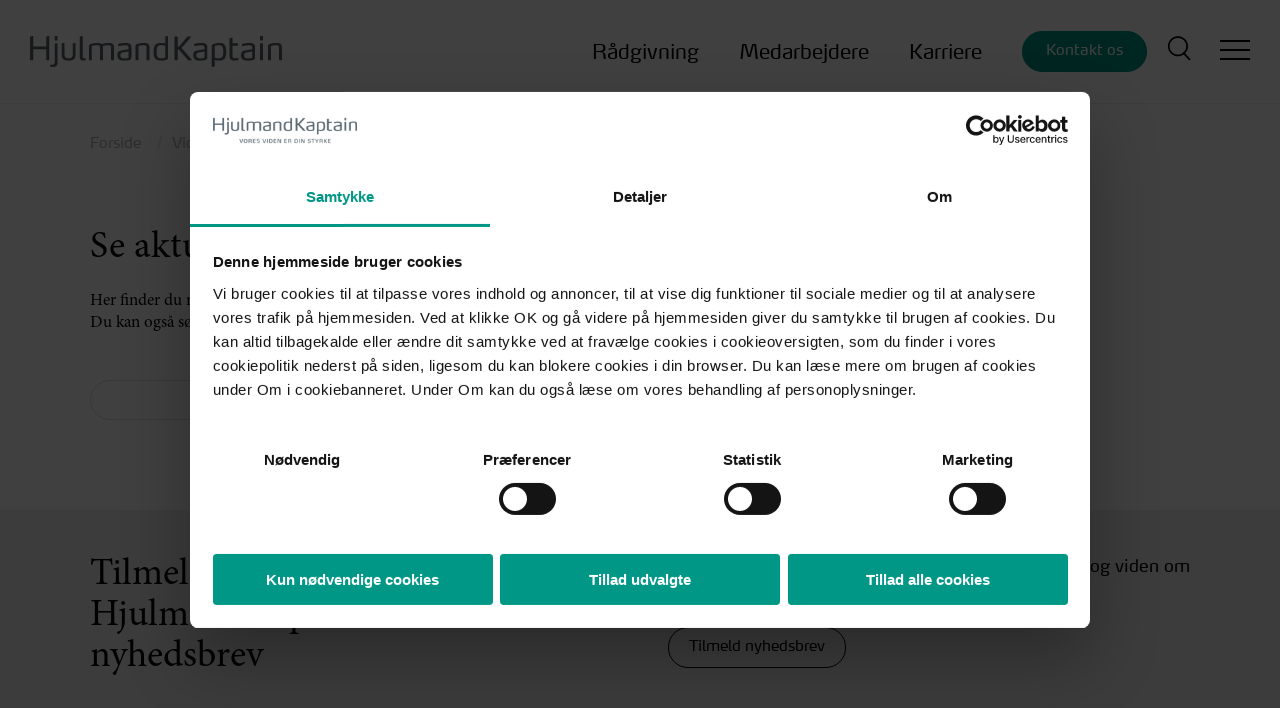

--- FILE ---
content_type: text/html; charset=utf-8
request_url: https://www.hjulmandkaptain.dk/viden/nyheder/
body_size: 94657
content:


<!DOCTYPE html>
<html lang="da-DK">

<head prefix="og: http://ogp.me/ns#">

    
        <!-- Add preloads here -->
        <link rel="preload" as="font" type="font/ttf" crossorigin href="/assets/fonts/icomoon.ttf?v=4" />
        <link rel="preload" as="font" type="font/otf" crossorigin href="/assets/fonts/MinionPro-Regular_0.otf?v=4" />
        <link rel="preload" as="font" type="font/otf" crossorigin href="/assets/fonts/MinionPro-Bold.otf?v=4" />
        <link rel="preload" as="font" type="font/woff2" crossorigin href="/assets/fonts/6f49a0b3-56d5-4295-9a4c-da7ccce0e04d.woff2?v=4" />

        <!-- Add preconnects here -->
        <link rel="preconnect">
    

    <!-- Preload for the banner image to optimize loading time -->
        
            <style data-version="1531">html{-ms-text-size-adjust:100%;-webkit-text-size-adjust:100%;line-height:1.15}article,aside,footer,header,nav,section{display:block}h1{font-size:2em;margin:.67em 0}figcaption,figure,main{display:block}figure{margin:1em 40px}hr{box-sizing:content-box;height:0;overflow:visible}pre{font-family:monospace,monospace;font-size:1em}a{-webkit-text-decoration-skip:objects;background-color:transparent}abbr[title]{border-bottom:none;text-decoration:underline;-webkit-text-decoration:underline dotted;text-decoration:underline dotted}b,strong{font-weight:inherit;font-weight:bolder}code,kbd,samp{font-family:monospace,monospace;font-size:1em}dfn{font-style:italic}mark{background-color:#ff0;color:#000}small{font-size:80%}sub,sup{font-size:75%;line-height:0;position:relative;vertical-align:baseline}sub{bottom:-.25em}sup{top:-.5em}audio,video{display:inline-block}audio:not([controls]){display:none;height:0}img{border-style:none}svg:not(:root){overflow:hidden}button,input,optgroup,select,textarea{margin:0}button,input{overflow:visible}button,select{text-transform:none}[type=reset],[type=submit],button,html [type=button]{-webkit-appearance:button}[type=button]::-moz-focus-inner,[type=reset]::-moz-focus-inner,[type=submit]::-moz-focus-inner,button::-moz-focus-inner{border-style:none;padding:0}[type=button]:-moz-focusring,[type=reset]:-moz-focusring,[type=submit]:-moz-focusring,button:-moz-focusring{outline:1px dotted ButtonText}legend{box-sizing:border-box;color:inherit;display:table;max-width:100%;padding:0;white-space:normal}progress{display:inline-block;vertical-align:baseline}textarea{overflow:auto}[type=checkbox],[type=radio]{box-sizing:border-box;padding:0}[type=number]::-webkit-inner-spin-button,[type=number]::-webkit-outer-spin-button{height:auto}[type=search]{-webkit-appearance:textfield;outline-offset:-2px}[type=search]::-webkit-search-cancel-button,[type=search]::-webkit-search-decoration{-webkit-appearance:none}::-webkit-file-upload-button{-webkit-appearance:button;font:inherit}details,menu{display:block}summary{display:list-item}canvas{display:inline-block}[hidden],template{display:none}fieldset,form{margin:0;padding:0}fieldset{border:none}label{cursor:pointer;font-family:Max OT,"sans serif";font-size:.9375rem}button,input,select,textarea{apperance:none;-moz-appearance:none;-webkit-appearance:none;color:#000;font-family:Minion Pro,serif;font-size:1.25rem;font-weight:400}button::-webkit-input-placeholder,input::-webkit-input-placeholder,select::-webkit-input-placeholder,textarea::-webkit-input-placeholder{color:#586068}button::-moz-placeholder,input::-moz-placeholder,select::-moz-placeholder,textarea::-moz-placeholder{color:#586068}button:-ms-input-placeholder,input:-ms-input-placeholder,select:-ms-input-placeholder,textarea:-ms-input-placeholder{color:#586068}button:-moz-placeholder,input:-moz-placeholder,select:-moz-placeholder,textarea:-moz-placeholder{color:#586068}[type=email],[type=number],[type=password],[type=search],[type=tel],[type=text]{height:40px;padding:15px 0}.filter__item [type=email],.filter__item [type=number],.filter__item [type=password],.filter__item [type=search],.filter__item [type=tel],.filter__item [type=text]{padding:15px 30px 18px 15px}select{background-image:url([data-uri]);background-position:right 15px center;background-repeat:no-repeat;background-size:8px;height:40px;overflow-wrap:normal;padding:0 38px 3px 15px;word-break:normal}select>option{color:#000}select::-ms-expand{display:none}[type=email],[type=number],[type=password],[type=search],[type=tel],[type=text],select,textarea{background-color:transparent;border:none;border-bottom:1px solid #000;border-radius:0;display:block;max-width:none;width:100%}[type=email]:focus,[type=number]:focus,[type=password]:focus,[type=search]:focus,[type=tel]:focus,[type=text]:focus,select:focus,textarea:focus{background-color:transparent;outline:0}.filter__item [type=email],.filter__item [type=number],.filter__item [type=password],.filter__item [type=search],.filter__item [type=tel],.filter__item [type=text],.filter__item select,.filter__item textarea{border:1px solid #e0dfdf;border-radius:40px;font-family:Max OT,"sans serif";font-size:1.0625rem}[type=email]:disabled,[type=number]:disabled,[type=password]:disabled,[type=search]:disabled,[type=tel]:disabled,[type=text]:disabled,button:disabled,select:disabled,textarea:disabled{opacity:.5;pointer-events:none}[type=file]{width:100%}textarea{border:none;border-radius:8px;height:169px;margin-top:22.5px;padding:15px;resize:vertical}textarea,textarea:focus{background-color:#e0dfdf}[type=checkbox],[type=radio]{background-color:transparent;border:none;border-radius:0;cursor:pointer;height:21px!important;transition:background-color .2s ease;width:21px!important}[type=checkbox]:focus,[type=radio]:focus{outline:0}[type=checkbox]{background-image:url([data-uri]);background-repeat:no-repeat}[type=checkbox]:checked{background-image:url([data-uri])}[type=radio]{background-image:url([data-uri]);background-repeat:no-repeat}[type=radio]:checked{background-image:url([data-uri])}.cta-button.primary a{align-items:center!important;background:#009786;border:1px solid #009786;border-radius:40px;color:#fff;cursor:pointer;display:inline-flex;flex-direction:row;font-family:Max OT,"sans serif";justify-content:center;line-height:1.2em;max-width:100%;min-width:125px;outline:0;padding:8.5px 20px 12.5px;text-align:center;text-decoration:none!important;transition:left .3s ease,color .3s ease,background-color .3s ease}@media(max-width:1440px){.cta-button.primary a{font-size:.9375rem}}@media(min-width:1441px){.cta-button.primary a{font-size:1.0625rem}}.cta-button.primary a a,.cta-button.primary a a:focus,.cta-button.primary a a:hover{color:inherit;text-decoration:none!important;transition:none}.cta-button.primary a a:after,.cta-button.primary a a:focus:after,.cta-button.primary a a:hover:after{left:25px}.cta-button.primary a:focus,.cta-button.primary a:hover{background:#41b0a1;border-color:#41b0a1;color:#fff}.cta-button.primary a:focus:after,.cta-button.primary a:hover:after{left:25px}.cta-button.secondary a{align-items:center!important;background:#fff;border:1px solid #fff;border-radius:40px;color:#000;cursor:pointer;display:inline-flex;flex-direction:row;font-family:Max OT,"sans serif";justify-content:center;line-height:1.2em;max-width:100%;min-width:125px;outline:0;padding:8.5px 20px 12.5px;text-align:center;text-decoration:none!important;transition:left .3s ease,color .3s ease,background-color .3s ease}@media(max-width:1440px){.cta-button.secondary a{font-size:.9375rem}}@media(min-width:1441px){.cta-button.secondary a{font-size:1.0625rem}}.cta-button.secondary a a,.cta-button.secondary a a:focus,.cta-button.secondary a a:hover{color:inherit;text-decoration:none!important;transition:none}.cta-button.secondary a a:after,.cta-button.secondary a a:focus:after,.cta-button.secondary a a:hover:after{left:25px}.cta-button.secondary a:focus,.cta-button.secondary a:hover{background:#f0f0f0;border-color:#f0f0f0;color:#000}.cta-button.secondary a:focus:after,.cta-button.secondary a:hover:after{left:25px}.cta-button.outlined--light a{align-items:center!important;background:transparent;border:1px solid #fff;border-radius:40px;color:#fff;cursor:pointer;display:inline-flex;flex-direction:row;font-family:Max OT,"sans serif";justify-content:center;line-height:1.2em;max-width:100%;min-width:125px;outline:0;padding:8.5px 20px 12.5px;text-align:center;text-decoration:none!important;transition:left .3s ease,color .3s ease,background-color .3s ease}@media(max-width:1440px){.cta-button.outlined--light a{font-size:.9375rem}}@media(min-width:1441px){.cta-button.outlined--light a{font-size:1.0625rem}}.cta-button.outlined--light a a,.cta-button.outlined--light a a:focus,.cta-button.outlined--light a a:hover{color:inherit;text-decoration:none!important;transition:none}.cta-button.outlined--light a a:after,.cta-button.outlined--light a a:focus:after,.cta-button.outlined--light a a:hover:after{left:25px}.cta-button.outlined--light a:focus,.cta-button.outlined--light a:hover{background:#fff;border-color:#fff;color:#000}.cta-button.outlined--light a:focus:after,.cta-button.outlined--light a:hover:after{left:25px}.cta-button.outlined--dark a{align-items:center!important;background:transparent;border:1px solid #000;border-radius:40px;color:#000;cursor:pointer;display:inline-flex;flex-direction:row;font-family:Max OT,"sans serif";justify-content:center;line-height:1.2em;max-width:100%;min-width:125px;outline:0;padding:8.5px 20px 12.5px;text-align:center;text-decoration:none!important;transition:left .3s ease,color .3s ease,background-color .3s ease}@media(max-width:1440px){.cta-button.outlined--dark a{font-size:.9375rem}}@media(min-width:1441px){.cta-button.outlined--dark a{font-size:1.0625rem}}.cta-button.outlined--dark a a,.cta-button.outlined--dark a a:focus,.cta-button.outlined--dark a a:hover{color:inherit;text-decoration:none!important;transition:none}.cta-button.outlined--dark a a:after,.cta-button.outlined--dark a a:focus:after,.cta-button.outlined--dark a a:hover:after{left:25px}.cta-button.outlined--dark a:focus,.cta-button.outlined--dark a:hover{background:#586068;border-color:#586068;color:#fff}.cta-button.outlined--dark a:focus:after,.cta-button.outlined--dark a:hover:after{left:25px}.cta-button.outlined--primary a{align-items:center!important;background:transparent;border:1px solid #009786;border-radius:40px;color:#009786;cursor:pointer;display:inline-flex;flex-direction:row;font-family:Max OT,"sans serif";justify-content:center;line-height:1.2em;max-width:100%;min-width:125px;outline:0;padding:8.5px 20px 12.5px;text-align:center;text-decoration:none!important;transition:left .3s ease,color .3s ease,background-color .3s ease}@media(max-width:1440px){.cta-button.outlined--primary a{font-size:.9375rem}}@media(min-width:1441px){.cta-button.outlined--primary a{font-size:1.0625rem}}.cta-button.outlined--primary a a,.cta-button.outlined--primary a a:focus,.cta-button.outlined--primary a a:hover{color:inherit;text-decoration:none!important;transition:none}.cta-button.outlined--primary a a:after,.cta-button.outlined--primary a a:focus:after,.cta-button.outlined--primary a a:hover:after{left:25px}.cta-button.outlined--primary a:focus,.cta-button.outlined--primary a:hover{background:#41b0a1;border-color:#41b0a1;color:#fff}.cta-button.outlined--primary a:focus:after,.cta-button.outlined--primary a:hover:after{left:25px}.duplicate-signup-email-result{background-color:#8a1f11;color:#fff;padding:5px 10px}.duplicate-signup-email-result--hidden{display:none}.banner--size-large .banner__headline,.banner--size-small .banner__headline,.text-level-1-heading{font-size:3.5rem;line-height:1.1em}@media(max-width:1440px){.banner--size-large .banner__headline,.banner--size-small .banner__headline,.text-level-1-heading{font-size:3rem}}@media(max-width:768px){.banner--size-large .banner__headline,.banner--size-small .banner__headline,.text-level-1-heading{font-size:2rem}}.banner--size-small-aside .banner__headline,.form-item .umbraco-forms-form .umbraco-forms-fieldset>legend,.image-item__headline,.page-intro__headline,.text-level-2-heading{font-size:2.625rem;line-height:1.1em}@media(max-width:1440px){.banner--size-small-aside .banner__headline,.form-item .umbraco-forms-form .umbraco-forms-fieldset>legend,.image-item__headline,.page-intro__headline,.text-level-2-heading{font-size:2.375rem}}@media(max-width:768px){.banner--size-small-aside .banner__headline,.form-item .umbraco-forms-form .umbraco-forms-fieldset>legend,.image-item__headline,.page-intro__headline,.text-level-2-heading{font-size:1.75rem}}.text-level-3-heading{font-size:1.75rem;line-height:1.2em}@media(max-width:1440px){.text-level-3-heading{font-size:1.5rem}}.text-level-4-heading{font-size:1.625rem;line-height:1.2em}@media(max-width:1440px){.text-level-4-heading{font-size:1.375rem}}.banner__teaser,.image-item__text-content,.page-intro__lead,.richtext,.rte,.text-base,body,h1,h2,h3,h4,h5{font-size:1.25rem;line-height:1.35em}@media(max-width:1440px){.banner__teaser,.image-item__text-content,.page-intro__lead,.richtext,.rte,.text-base,body,h1,h2,h3,h4,h5{font-size:1.0625rem}}.text-small{font-size:.9375rem;line-height:1.35em}.breadcrumb,.form-item,.image-item,.page-intro,.site-grid-layout{margin:0 auto;max-width:1560px;width:100%}@media(min-width:769px){.breadcrumb,.form-item,.image-item,.page-intro,.site-grid-layout{padding-bottom:45px;padding-top:45px}}@media(max-width:768px){.breadcrumb,.form-item,.image-item,.page-intro,.site-grid-layout{padding-bottom:30px;padding-top:30px}}.component--full-width-background.breadcrumb,.component--full-width-background.form-item,.component--full-width-background.image-item,.component--full-width-background.page-intro,.component--full-width-background.site-grid-layout,.component--full-width-content.breadcrumb,.component--full-width-content.form-item,.component--full-width-content.image-item,.component--full-width-content.page-intro,.component--full-width-content.site-grid-layout{max-width:100%;padding-left:0;padding-right:0}@media(min-width:769px){.component--no-padding.breadcrumb,.component--no-padding.form-item,.component--no-padding.image-item,.component--no-padding.page-intro,.component--no-padding.site-grid-layout{padding-bottom:0;padding-top:0}}@media(max-width:768px){.component--no-padding.breadcrumb,.component--no-padding.form-item,.component--no-padding.image-item,.component--no-padding.page-intro,.component--no-padding.site-grid-layout{padding-bottom:0;padding-top:0}.component--hide-on-mobile.breadcrumb,.component--hide-on-mobile.form-item,.component--hide-on-mobile.image-item,.component--hide-on-mobile.page-intro,.component--hide-on-mobile.site-grid-layout{display:none}}@media(min-width:769px){.component--hide-on-desktop.breadcrumb,.component--hide-on-desktop.form-item,.component--hide-on-desktop.image-item,.component--hide-on-desktop.page-intro,.component--hide-on-desktop.site-grid-layout{display:none}}.breadcrumb__inner,.form-item__inner,.header__inner,.image-item__inner,.page-intro__inner,.site-grid-layout{margin:0 auto;max-width:1560px;padding-left:30px;padding-right:30px;width:100%}@media(max-width:768px){.breadcrumb__inner,.form-item__inner,.header__inner,.image-item__inner,.page-intro__inner,.site-grid-layout{padding-left:15px;padding-right:15px}}@media(max-width:1440px){.breadcrumb__inner,.form-item__inner,.header__inner,.image-item__inner,.page-intro__inner,.site-grid-layout{max-width:1160px}}.component--full-width-content .breadcrumb__inner,.component--full-width-content .form-item__inner,.component--full-width-content .header__inner,.component--full-width-content .image-item__inner,.component--full-width-content .page-intro__inner,.component--full-width-content .site-grid-layout{max-width:100%}:root{--gutter:calc(50vw - 780px);--gutter-S:calc(50vw - 580px);--gutterWithSiteGutter:calc(50vw - 750px)}*{box-sizing:border-box}.sr-only{clip:rect(0,0,0,0);border:0;height:1px;margin:-1px;overflow:hidden;padding:0;position:absolute;width:1px}.custom-anchor{display:block;position:relative;top:-120px;visibility:hidden}@media(max-width:768px){.custom-anchor{top:-90px}}body,html{touch-action:manipulation}body,html{background-color:#fff;display:flex}body{color:#000;flex-direction:column;font-family:Minion Pro,serif;margin:0;min-height:100vh;overflow-x:hidden;padding:0;width:100%}::-moz-selection{background:#009786;color:#fff}::selection{background:#009786;color:#fff}h1,h2,h3,h4,h5{font-weight:400}h1,h2,h3,h4,h5,ol,p,ul{margin:0;padding:0}ol,ul{padding-left:30px}blockquote{margin:0}[type=button],[type=reset],[type=submit],a,button{color:#009786;text-decoration:none;transition:color .4s ease}[type=button]:focus,[type=button]:hover,[type=reset]:focus,[type=reset]:hover,[type=submit]:focus,[type=submit]:hover,a:focus,a:hover,button:focus,button:hover{color:#005f68}img,svg{height:auto;max-height:100%;max-width:100%}.parallax{background-attachment:fixed;background-position:50%;background-repeat:no-repeat;background-size:cover}@media(max-width:666px){.parallax{background-image:none!important}}.richtext ol li,.richtext ul li,.rte ol li,.rte ul li{padding:3px 0}.richtext ol li:first-child,.richtext ul li:first-child,.rte ol li:first-child,.rte ul li:first-child{padding-top:0}.richtext ol li:last-child,.richtext ul li:last-child,.rte ol li:last-child,.rte ul li:last-child{padding-bottom:0}.richtext h1:first-child,.richtext h2:first-child,.richtext h3:first-child,.richtext h4:first-child,.richtext h5:first-child,.richtext ol:first-child,.richtext p:first-child,.richtext ul:first-child,.rte h1:first-child,.rte h2:first-child,.rte h3:first-child,.rte h4:first-child,.rte h5:first-child,.rte ol:first-child,.rte p:first-child,.rte ul:first-child{padding-top:0}.richtext h1:last-child,.richtext h2:last-child,.richtext h3:last-child,.richtext h4:last-child,.richtext h5:last-child,.richtext ol:last-child,.richtext p:last-child,.richtext ul:last-child,.rte h1:last-child,.rte h2:last-child,.rte h3:last-child,.rte h4:last-child,.rte h5:last-child,.rte ol:last-child,.rte p:last-child,.rte ul:last-child{padding-bottom:0}.richtext h2,.rte h2{margin-bottom:7px}.richtext img,.rte img{height:auto!important}.richtext .primary-font,.rte .primary-font{font-family:Minion Pro,serif}.richtext .secondary-font,.rte .secondary-font{font-family:Max OT,"sans serif"}@media(min-width:769px){.padding-top-0{padding-top:0!important}.padding-bottom-0{padding-bottom:0!important}.padding-top-15{padding-top:15px!important}.padding-bottom-15{padding-bottom:15px!important}.padding-top-30{padding-top:30px!important}.padding-bottom-30{padding-bottom:30px!important}.padding-top-45{padding-top:45px!important}.padding-bottom-45{padding-bottom:45px!important}.padding-top-60{padding-top:60px!important}.padding-bottom-60{padding-bottom:60px!important}.padding-top-75{padding-top:75px!important}.padding-bottom-75{padding-bottom:75px!important}.padding-top-90{padding-top:90px!important}.padding-bottom-90{padding-bottom:90px!important}.padding-top-105{padding-top:105px!important}.padding-bottom-105{padding-bottom:105px!important}.padding-top-120{padding-top:120px!important}.padding-bottom-120{padding-bottom:120px!important}.padding-top-135{padding-top:145px!important}.padding-bottom-135{padding-bottom:145px!important}.padding-top-150{padding-top:150px!important}.padding-bottom-150{padding-bottom:150px!important}}@media(max-width:768px){.padding-top-0{padding-top:0!important}.padding-bottom-0{padding-bottom:0!important}.padding-top-15{padding-top:7.5px!important}.padding-bottom-15{padding-bottom:7.5px!important}.padding-top-30{padding-top:15px!important}.padding-bottom-30{padding-bottom:15px!important}.padding-top-45{padding-top:22.5px!important}.padding-bottom-45{padding-bottom:22.5px!important}.padding-top-60{padding-top:30px!important}.padding-bottom-60{padding-bottom:30px!important}.padding-top-75{padding-top:37.5px!important}.padding-bottom-75{padding-bottom:37.5px!important}.padding-top-90{padding-top:45px!important}.padding-bottom-90{padding-bottom:45px!important}.padding-top-105{padding-top:52.5px!important}.padding-bottom-105{padding-bottom:52.5px!important}.padding-top-120{padding-top:60px!important}.padding-bottom-120{padding-bottom:60px!important}.padding-top-135{padding-top:72.5px!important}.padding-bottom-135{padding-bottom:72.5px!important}.padding-top-150{padding-top:75px!important}.padding-bottom-150{padding-bottom:75px!important}}@font-face{font-display:swap;font-family:Max OT;font-style:normal;font-weight:400;src:url(/assets/fonts/6f49a0b3-56d5-4295-9a4c-da7ccce0e04d.woff2?v=4) format("woff2"),url(/assets/fonts/d182ca0a-be4b-47a0-a2cb-513f4df71741.woff?v=4) format("woff")}@font-face{font-display:swap;font-family:Max OT;font-style:italic;font-weight:400;src:url(/assets/fonts/06cd7d81-8fc3-4011-9195-c872bc59a615.woff2?v=4) format("woff2"),url(/assets/fonts/7f2c8fa7-0ee8-44c3-b998-c98cf1d1cbaf.woff?v=4) format("woff")}@font-face{font-display:swap;font-family:Max OT;font-style:normal;font-weight:700;src:url(/assets/fonts/6ae8a9cd-bf5e-4995-b20e-1a34e5bd0bbb.woff2?v=4) format("woff2"),url(/assets/fonts/3a02efbd-4c1d-48d9-9d4b-05939b73d6aa.woff?v=4) format("woff")}@font-face{font-display:swap;font-family:Minion Pro;font-style:normal;font-weight:400;src:url(/assets/fonts/MinionPro-Regular_0.otf?v=4) format("opentype")}@font-face{font-display:swap;font-family:Minion Pro;font-style:italic;font-weight:400;src:url(/assets/fonts/MinionPro-It.otf?v=4) format("opentype")}@font-face{font-display:swap;font-family:Minion Pro;font-style:normal;font-weight:700;src:url(/assets/fonts/MinionPro-Bold.otf?v=4) format("opentype")}@font-face{font-display:swap;font-family:Minion Pro;font-style:italic;font-weight:700;src:url(/assets/fonts/MinionPro-BoldIt.otf?v=4) format("opentype")}@font-face{font-display:swap;font-family:icomoon;font-style:normal;font-weight:400;src:url(/assets/fonts/icomoon.eot?v=4);src:url(/assets/fonts/icomoon.eot?v=4#iefix) format("embedded-opentype"),url(/assets/fonts/icomoon.ttf?v=4) format("truetype"),url(/assets/fonts/icomoon.woff?v=4) format("woff"),url(/assets/fonts/icomoon.svg?v=4#icomoon) format("svg")}.icon--search,.search-bar .search-form__button:after,.search-bar__toggle:before,.search-form__button:after{content:""}.icon--facebook{content:""}.icon--youtube{content:""}.icon--linkedin{content:""}.icon--instagram{content:""}.icon--twitter{content:""}.icon--play{content:""}.icon--caret-down{content:""}.banner--size-large .banner__text--color-dark .banner__link:after,.banner--size-large .banner__text--color-light .banner__link:after,.banner--size-small-aside .banner__text--color-dark .banner__link:after,.banner--size-small-aside .banner__text--color-light .banner__link:after,.banner--size-small .banner__text--color-dark .banner__link:after,.banner--size-small .banner__text--color-light .banner__link:after,.banner__highlighted-links-link:after,.form-item .umbraco-forms-form [type=button]:after,.form-item .umbraco-forms-form [type=reset]:after,.form-item .umbraco-forms-form [type=submit]:after,.form-item .umbraco-forms-form button:after,.icon--chevron-right,.site-grid-layout__aside-employees-team-link:after,.site-grid-layout__aside-event-signup-button:after,.site-grid-layout__aside-job-position-apply-button:after{content:""}.icon--toc{content:""}.header{background-color:#fff;border-bottom:1px solid #f0f0f0;position:fixed;width:100%;z-index:100}@media(max-width:1440px){.header__inner{max-width:1560px}}.header__main{align-items:center;display:flex;justify-content:space-between;transition:height .1s}@media(max-width:992px){.header__main{height:82px}}@media(min-width:993px){.header__main{height:103px}}.scroll-progress-indicator{background:linear-gradient(90deg,#f6f2ee 0,#f6f2ee 50%,#009786 0,#009786);background-position-x:0;background-position-y:0;background-size:200% 100%;height:5px;position:absolute;transition:background-position .3s ease;width:100%;z-index:100}@media(max-width:992px){.scroll-progress-indicator{top:82px}}@media(min-width:993px){.scroll-progress-indicator{top:103px}}.search-form{display:flex;max-width:500px;position:relative;width:100%}.search-form__input{padding-right:40px}.search-page-banner .search-form__input{border:1px solid #fff;border-radius:50px;color:#fff;font-family:Max OT,"sans serif";font-size:1.0625rem;height:50px;line-height:1em;padding:0 30px}.search-form__button{background:none;border:none;bottom:0;font-size:0;padding:0;position:absolute;right:0;top:0;width:40px}.search-form__button:after{speak:none;-webkit-font-smoothing:antialiased;-moz-osx-font-smoothing:grayscale;color:#000;cursor:pointer;font-family:icomoon!important;font-size:1rem;font-size:1.125rem;font-style:normal;font-variant:normal;font-weight:400;left:50%;line-height:1;position:absolute;text-transform:none;top:50%;transform:translate3d(-50%,-50%,0)}.search-page-banner .search-form__button:after{color:#fff}.search-form__button:focus:after{color:#005f68}.search-page-banner .search-form__button{right:15px}.search-page-banner .search-form__button:before{color:#fff}.search-suggestions{background-color:#f0f0f0;border-bottom:2px solid #000;list-style:none;padding:15px;position:absolute;top:100%;width:100%}.search-suggestions li{font-size:.9375rem;margin-bottom:7.5px}.search-suggestions li a{display:block}.search-suggestions li:last-of-type{margin-bottom:0}.search-bar{align-items:center;display:flex;pointer-events:none}@media(max-width:992px){.search-bar{display:none;left:0;padding:0 30px;position:absolute;top:100px;width:0;width:100%}}.search-active .search-bar{display:flex;pointer-events:all}@media(min-width:993px){.search-active .search-bar{margin-left:45px;padding:0 0 5px}}.search-bar .search-form{align-items:flex-end;display:flex}.search-active .search-bar .search-form{width:100%}@media(max-width:992px){.search-active .search-bar .search-form{max-width:none}}.search-bar .search-form__input{background:transparent;border:none;border-bottom:1px solid #000;border-radius:0;display:inline-block;padding:0;transition:opacity .3s ease;width:0}@media(max-width:992px){.search-bar .search-form__input{border-bottom-color:#fff;color:#fff;font-size:1.625rem}.search-bar .search-form__input::-webkit-input-placeholder{color:#fff}.search-bar .search-form__input::-moz-placeholder{color:#fff}.search-bar .search-form__input:-ms-input-placeholder{color:#fff}.search-bar .search-form__input:-moz-placeholder{color:#fff}}@media(min-width:993px){.search-bar .search-form__input{color:#000;font-size:1.625rem}.search-bar .search-form__input::-webkit-input-placeholder{color:#000}.search-bar .search-form__input::-moz-placeholder{color:#000}.search-bar .search-form__input:-ms-input-placeholder{color:#000}.search-bar .search-form__input:-moz-placeholder{color:#000}}.search-bar .search-form__input:focus{background-color:transparent}.search-active .search-bar .search-form__input{transition:width .4s cubic-bezier(0,.795,0,1)}@media(max-width:992px){.search-active .search-bar .search-form__input{margin-right:30px;max-width:none;width:100%}}@media(min-width:993px){.search-active .search-bar .search-form__input{margin-right:30px;width:550px}}.search-bar .search-form .search-suggestions{background-color:#586068;border-bottom:0;padding-left:15px}.search-bar .search-form .search-suggestions li{margin-bottom:15px}.search-bar .search-form .search-suggestions li a{color:#fff;font-size:1.625rem}.search-bar .search-form__button{background:none;border:none;color:#000;cursor:pointer;font-size:0;opacity:0;outline:0;padding:0;transform:scale(0);transition:transform .3s ease}@media(max-width:992px){.search-bar .search-form__button{color:#fff}}@media(min-width:993px){.search-bar .search-form__button{color:#000}}.search-bar .search-form__button:after{speak:none;-webkit-font-smoothing:antialiased;-moz-osx-font-smoothing:grayscale;align-items:center;color:inherit;display:flex;font-family:icomoon!important;font-size:1rem;font-size:1.5rem;font-style:normal;font-variant:normal;font-weight:400;justify-content:center;line-height:1;text-transform:none}.search-active .search-bar .search-form__button{opacity:1;padding:3px 3px 0 15px;transform:scale(1);width:auto}.search-bar__toggle{background:none;border:none;color:#000;cursor:pointer;font-size:1.0625rem;font-weight:700;outline:0;padding:0;transition:color .4s ease;width:23px}.search-bar__toggle:focus,.search-bar__toggle:hover{color:#005f68}@media(max-width:992px){.search-bar__toggle{margin-left:auto;margin-right:30px}}@media(min-width:993px){.search-bar__toggle{margin-right:30px}}.search-bar__toggle:before{speak:none;-webkit-font-smoothing:antialiased;-moz-osx-font-smoothing:grayscale;align-items:center;display:inline-flex;font-family:icomoon!important;font-size:1.5rem;font-style:normal;font-variant:normal;font-weight:400;justify-content:flex-end;line-height:1;text-transform:none}.clickaway-active .search-bar__toggle,.search-active .search-bar__toggle{display:none}.language-selector{font-family:Max OT,"sans serif";font-size:1.0625rem}@media(max-width:992px){.language-selector{display:flex;font-size:1.0625rem;margin-right:22.5px;padding:0}}.language-selector__list{display:flex;list-style:none;padding:0}.language-selector--visible .language-selector__list{opacity:1;pointer-events:auto}.language-selector__list-item a{color:#fff;opacity:.5;text-transform:uppercase;transition:opacity .3s ease,visibility .3s ease}.language-selector__list-item a:focus,.language-selector__list-item a:hover{color:#f0f0f0}.language-selector__list-item:not(:last-child):after{color:#fff;content:"/";opacity:.5}.language-selector__list-item:last-child{margin-left:7.5px}.language-selector__list-item--current a{opacity:1}.image-cover{display:block;height:100%;-o-object-fit:cover;object-fit:cover;opacity:0;transition:opacity .4s;width:100%}.image-cover.lazyloaded{opacity:1}.image-cover--focus-left{-o-object-position:25% 50%;object-position:25% 50%}.image-cover--focus-center{-o-object-position:50% 50%;object-position:50% 50%}.image-cover--focus-right{-o-object-position:75% 50%;object-position:75% 50%}.image-cover-wrap{background-color:#f0f0f0;height:100%;left:0;position:absolute;top:0;width:100%}.logo{transition:all .1s}.logo-wrap{display:flex;flex-shrink:0}@media(max-width:992px){.footer .logo-wrap{justify-content:center}.logo{max-height:21px;width:175px}.footer .logo{margin-bottom:30px;max-height:27px;width:218px}}@media(min-width:993px){.logo{max-height:30;width:252px}.footer .logo{margin-bottom:22.5px;max-height:30px;width:252px}}.menu-nav{align-items:center;display:flex;font-family:Max OT,"sans serif";list-style-type:none;padding:0}.menu-nav__wrap{margin:0 0 0 auto;padding:0}@media(max-width:992px){.menu-nav{display:none}}.search-active .menu-nav{display:none}.menu-nav__item{padding:19.95px}.menu-nav__item--highlighted{padding-bottom:0;padding-top:0}.menu-nav__link:not(.menu-nav__link--highlighted){color:#000;font-size:1.25rem}.menu-nav__link:not(.menu-nav__link--highlighted):focus,.menu-nav__link:not(.menu-nav__link--highlighted):hover{color:#005f68}.menu-nav__link:not(.menu-nav__link--highlighted).menu-nav__link{position:relative}.menu-nav__link:not(.menu-nav__link--highlighted).menu-nav__link:before{background:linear-gradient(90deg,#009786 0,#009786 50%,transparent 0,transparent);background-position:100%;background-size:200% 100%;content:"";height:1px;left:0;position:absolute;right:0;top:calc(100% + 5px);transition:background-position .3s ease;width:100%}.menu-nav__link:not(.menu-nav__link--highlighted).menu-nav__link:hover:before{background-position:0}.menu-nav__link:not(.menu-nav__link--highlighted).menu-nav__link--current,.menu-nav__link:not(.menu-nav__link--highlighted).menu-nav__link--parent-to-current{color:#009786}.menu-nav__link--highlighted{align-items:center!important;background:#009786;border:1px solid #009786;border-radius:40px;color:#fff;cursor:pointer;display:inline-flex;flex-direction:row;font-family:Max OT,"sans serif";justify-content:center;line-height:1.2em;max-width:100%;min-width:125px;outline:0;padding:8.5px 20px 12.5px;text-align:center;text-decoration:none!important;transition:left .3s ease,color .3s ease,background-color .3s ease}@media(max-width:1440px){.menu-nav__link--highlighted{font-size:.9375rem}}@media(min-width:1441px){.menu-nav__link--highlighted{font-size:1.0625rem}}.menu-nav__link--highlighted a,.menu-nav__link--highlighted a:focus,.menu-nav__link--highlighted a:hover{color:inherit;text-decoration:none!important;transition:none}.menu-nav__link--highlighted a:after,.menu-nav__link--highlighted a:focus:after,.menu-nav__link--highlighted a:hover:after{left:25px}.menu-nav__link--highlighted:focus,.menu-nav__link--highlighted:hover{background:#41b0a1;border-color:#41b0a1;color:#fff}.menu-nav__link--highlighted:focus:after,.menu-nav__link--highlighted:hover:after{left:25px}.menu-nav-mobile{width:30px}body.search-active .menu-nav-mobile{display:none}.menu-nav-mobile__btn{background:none;border:none;color:#000;cursor:pointer;display:block;font-size:.9375rem;margin:2px 0 0;outline:0;padding:0;width:100%}.menu-nav-mobile__btn:focus,.menu-nav-mobile__btn:hover{color:#005f68}.menu-nav-mobile__burger{display:inline-flex;height:20px;position:relative;width:100%}.menu-nav-mobile__burger span{background-color:#000;height:2px;opacity:1;position:absolute;transition:all .5s ease;width:100%}.site-style--skattesagsadvokaterne .menu-nav-mobile__burger span{background-color:#005f68}.menu-nav-mobile__burger span:first-of-type{top:0}.menu-nav-mobile__burger span:nth-of-type(2){top:calc(50% - 1px)}.menu-nav-mobile__burger span:nth-of-type(3){bottom:0}body.mm-wrapper_opening .menu-nav-mobile__burger span:nth-of-type(2){opacity:0}body.mm-wrapper_opening .menu-nav-mobile__burger span:first-of-type,body.mm-wrapper_opening .menu-nav-mobile__burger span:nth-of-type(3){top:50%}body.mm-wrapper_opening .menu-nav-mobile__burger span:first-of-type{transform:rotate(45deg)}body.mm-wrapper_opening .menu-nav-mobile__burger span:nth-of-type(3){transform:rotate(-45deg)}.banner{background-color:#fff;overflow:hidden;padding:0;position:relative;width:100%}.banner .image-cover-wrap{background-color:#fff;opacity:1;transform:scale(1)}.banner--with-highlighted-links:after{content:"";display:block;height:167px}@media(max-width:992px){.banner--with-highlighted-links:after{height:235px}}.banner--with-highlighted-links .image-cover-wrap{height:calc(100% - 167px)}@media(max-width:992px){.banner--with-highlighted-links .image-cover-wrap{height:calc(100% - 235px)}}@media(max-width:768px){.banner--size-small-aside{display:flex;flex-direction:column-reverse}}.banner--size-small-aside .banner__video-wrap,.banner--size-small-aside .image-cover-wrap{max-width:2000px;width:54%}@media(max-width:768px){.banner--size-small-aside .banner__video-wrap,.banner--size-small-aside .image-cover-wrap{position:relative;width:100%}}.banner.banner--size-small-aside.banner--align-content-left .banner__video-wrap,.banner.banner--size-small-aside.banner--align-content-left .image-cover-wrap{left:auto;right:0}.banner.banner--size-small-aside.banner--align-content-right .banner__video-wrap,.banner.banner--size-small-aside.banner--align-content-right .image-cover-wrap{left:0;right:auto}.banner__video-wrap{align-items:center;display:flex;height:100%;justify-content:center;left:0;opacity:0;overflow:hidden;position:absolute;right:0;top:0;transition:opacity .25s ease;z-index:0}.banner--with-highlighted-links .banner__video-wrap{height:calc(100% - 167px)}@media(max-width:992px){.banner--with-highlighted-links .banner__video-wrap{height:calc(100% - 235px)}}@media(max-width:768px){.banner--size-small-aside .banner__video-wrap{height:200px}}.banner__video-wrap video{height:auto;left:50%;min-width:100%;-o-object-fit:cover;object-fit:cover;position:absolute;top:50%;transform:translate(-50%,-50%)}.banner--in-view .banner__video-wrap{opacity:1}.banner__text{align-items:center;display:flex;justify-content:center;margin:0 auto;max-width:1560px;position:relative;width:100%;z-index:10}@media(max-width:1440px){.banner__text{max-width:1160px}}.banner--size-small-aside .banner__text,.banner--size-small .banner__text{min-height:200px}.banner--size-small-aside .banner__text:before,.banner--size-small .banner__text:before{content:"";display:block;padding-top:41%}@media(max-width:666px){.banner--size-small-aside .banner__text:before,.banner--size-small .banner__text:before{padding-top:200px}}.banner--size-small-aside .banner__text{min-height:600px}@media(max-width:768px){.banner--size-small-aside .banner__text{min-height:300px}}.banner--size-large .banner__text{min-height:474px}.banner--size-large .banner__text:before{content:"";display:block;padding-top:60.5%}@media(max-width:666px){.banner--size-large .banner__text:before{padding-top:474px}}.banner--size-small.banner--with-highlighted-links .banner__text:before{padding-top:calc(41% - 165px)}@media(max-width:992px){.banner--size-small.banner--with-highlighted-links .banner__text:before{padding-top:calc(41% - 70px)}}.banner--size-large.banner--with-highlighted-links .banner__text:before{padding-top:calc(60.5% - 165px)}@media(max-width:992px){.banner--size-large.banner--with-highlighted-links .banner__text:before{padding-top:404px}}.banner__text--content-align-left{justify-content:flex-start}.banner__text--content-align-left .banner__overlay{max-width:600px;text-align:left}.banner__text--content-align-left .banner__links{align-items:flex-start}.banner__text--content-align-center{justify-content:center}.banner__text--content-align-center .banner_overlay{text-align:center}.banner__text--content-align-center .banner__links{align-items:center}.banner__text--content-align-right{justify-content:flex-end}.banner__text--content-align-right .banner__overlay{max-width:600px;text-align:right}.banner__text--content-align-right .banner__links{align-items:flex-end}.banner__text--color-dark{color:#000}.banner__text--color-light{color:#fff}.banner__overlay{display:block;max-width:800px;text-align:center;width:100%}.banner--size-small-aside .banner__overlay{max-width:650px}@media(max-width:768px){.banner--size-small-aside .banner__overlay{padding-bottom:30px!important;padding-top:30px!important}}@media(min-width:769px){.banner--size-small-aside .banner__overlay{width:46%}}@media(max-width:768px){.banner--size-small-aside .banner__overlay{width:100%}}@media(max-width:992px){.banner__overlay{padding:45px 15px}.banner--with-highlighted-links .banner__overlay{margin-top:-70px}.banner--size-small-aside .banner__overlay{padding-left:15px;padding-right:15px}}@media(min-width:993px){.banner__overlay{padding:45px 30px}.banner--with-highlighted-links .banner__overlay{margin-top:-165px}}.banner__teaser{margin:0;padding:30px 0 0}@media(max-width:768px){.banner__teaser{padding-top:15px}}.banner--size-small-aside .banner__teaser{max-width:410px}.banner__links{align-items:center;display:flex;flex-direction:column;margin:30px 0 0}.banner__link{margin:7.5px 0;opacity:0;transform:scale(1.2) translateZ(0) perspective(1px);transition:opacity .5s ease .5s,transform .5s ease .5s,background .3s ease 0s,color .3s ease 0s}.banner--in-view .banner__link{opacity:1;transform:scale(1) translateZ(0) perspective(1px)}.banner--size-large .banner__text--color-dark .banner__link,.banner--size-small .banner__text--color-dark .banner__link{align-items:center!important;background:#009786;border:1px solid #009786;border-radius:40px;color:#fff;cursor:pointer;display:inline-flex;flex-direction:row;font-family:Max OT,"sans serif";justify-content:center;line-height:1.2em;max-width:100%;min-width:125px;outline:0;padding:8.5px 40px 12.5px 20px;text-align:left;text-decoration:none!important;transition:left .3s ease,color .3s ease,background-color .3s ease}@media(max-width:1440px){.banner--size-large .banner__text--color-dark .banner__link,.banner--size-small .banner__text--color-dark .banner__link{font-size:.9375rem}}@media(min-width:1441px){.banner--size-large .banner__text--color-dark .banner__link,.banner--size-small .banner__text--color-dark .banner__link{font-size:1.0625rem}}.banner--size-large .banner__text--color-dark .banner__link a,.banner--size-large .banner__text--color-dark .banner__link a:focus,.banner--size-large .banner__text--color-dark .banner__link a:hover,.banner--size-small .banner__text--color-dark .banner__link a,.banner--size-small .banner__text--color-dark .banner__link a:focus,.banner--size-small .banner__text--color-dark .banner__link a:hover{color:inherit;text-decoration:none!important;transition:none}.banner--size-large .banner__text--color-dark .banner__link a:after,.banner--size-large .banner__text--color-dark .banner__link a:focus:after,.banner--size-large .banner__text--color-dark .banner__link a:hover:after,.banner--size-small .banner__text--color-dark .banner__link a:after,.banner--size-small .banner__text--color-dark .banner__link a:focus:after,.banner--size-small .banner__text--color-dark .banner__link a:hover:after{left:25px}.banner--size-large .banner__text--color-dark .banner__link:focus,.banner--size-large .banner__text--color-dark .banner__link:hover,.banner--size-small .banner__text--color-dark .banner__link:focus,.banner--size-small .banner__text--color-dark .banner__link:hover{background:#41b0a1;border-color:#41b0a1;color:#fff}.banner--size-large .banner__text--color-dark .banner__link:focus:after,.banner--size-large .banner__text--color-dark .banner__link:hover:after,.banner--size-small .banner__text--color-dark .banner__link:focus:after,.banner--size-small .banner__text--color-dark .banner__link:hover:after{left:25px}.banner--size-large .banner__text--color-dark .banner__link:after,.banner--size-small .banner__text--color-dark .banner__link:after{speak:none;-webkit-font-smoothing:antialiased;-moz-osx-font-smoothing:grayscale;font-family:icomoon!important;font-size:.875rem;font-style:normal;font-variant:normal;font-weight:400;left:20px;line-height:1;position:relative;text-transform:none;top:2px;transition:left .4s ease}.banner--size-large .banner__text--color-light .banner__link,.banner--size-small .banner__text--color-light .banner__link{align-items:center!important;background:#fff;border:1px solid #fff;border-radius:40px;color:#000;cursor:pointer;display:inline-flex;flex-direction:row;font-family:Max OT,"sans serif";justify-content:center;line-height:1.2em;max-width:100%;min-width:125px;outline:0;padding:8.5px 40px 12.5px 20px;text-align:left;text-decoration:none!important;transition:left .3s ease,color .3s ease,background-color .3s ease}@media(max-width:1440px){.banner--size-large .banner__text--color-light .banner__link,.banner--size-small .banner__text--color-light .banner__link{font-size:.9375rem}}@media(min-width:1441px){.banner--size-large .banner__text--color-light .banner__link,.banner--size-small .banner__text--color-light .banner__link{font-size:1.0625rem}}.banner--size-large .banner__text--color-light .banner__link a,.banner--size-large .banner__text--color-light .banner__link a:focus,.banner--size-large .banner__text--color-light .banner__link a:hover,.banner--size-small .banner__text--color-light .banner__link a,.banner--size-small .banner__text--color-light .banner__link a:focus,.banner--size-small .banner__text--color-light .banner__link a:hover{color:inherit;text-decoration:none!important;transition:none}.banner--size-large .banner__text--color-light .banner__link a:after,.banner--size-large .banner__text--color-light .banner__link a:focus:after,.banner--size-large .banner__text--color-light .banner__link a:hover:after,.banner--size-small .banner__text--color-light .banner__link a:after,.banner--size-small .banner__text--color-light .banner__link a:focus:after,.banner--size-small .banner__text--color-light .banner__link a:hover:after{left:25px}.banner--size-large .banner__text--color-light .banner__link:focus,.banner--size-large .banner__text--color-light .banner__link:hover,.banner--size-small .banner__text--color-light .banner__link:focus,.banner--size-small .banner__text--color-light .banner__link:hover{background:#f0f0f0;border-color:#f0f0f0;color:#000}.banner--size-large .banner__text--color-light .banner__link:focus:after,.banner--size-large .banner__text--color-light .banner__link:hover:after,.banner--size-small .banner__text--color-light .banner__link:focus:after,.banner--size-small .banner__text--color-light .banner__link:hover:after{left:25px}.banner--size-large .banner__text--color-light .banner__link:after,.banner--size-small .banner__text--color-light .banner__link:after{speak:none;-webkit-font-smoothing:antialiased;-moz-osx-font-smoothing:grayscale;font-family:icomoon!important;font-size:.875rem;font-style:normal;font-variant:normal;font-weight:400;left:20px;line-height:1;position:relative;text-transform:none;top:2px;transition:left .4s ease}.banner--size-small-aside .banner__text--color-dark .banner__link{align-items:center!important;background:transparent;border:1px solid #000;border-radius:40px;color:#000;cursor:pointer;display:inline-flex;flex-direction:row;font-family:Max OT,"sans serif";justify-content:center;line-height:1.2em;max-width:100%;min-width:125px;outline:0;padding:8.5px 40px 12.5px 20px;text-align:left;text-decoration:none!important;transition:left .3s ease,color .3s ease,background-color .3s ease}@media(max-width:1440px){.banner--size-small-aside .banner__text--color-dark .banner__link{font-size:.9375rem}}@media(min-width:1441px){.banner--size-small-aside .banner__text--color-dark .banner__link{font-size:1.0625rem}}.banner--size-small-aside .banner__text--color-dark .banner__link a,.banner--size-small-aside .banner__text--color-dark .banner__link a:focus,.banner--size-small-aside .banner__text--color-dark .banner__link a:hover{color:inherit;text-decoration:none!important;transition:none}.banner--size-small-aside .banner__text--color-dark .banner__link a:after,.banner--size-small-aside .banner__text--color-dark .banner__link a:focus:after,.banner--size-small-aside .banner__text--color-dark .banner__link a:hover:after{left:25px}.banner--size-small-aside .banner__text--color-dark .banner__link:focus,.banner--size-small-aside .banner__text--color-dark .banner__link:hover{background:#586068;border-color:#586068;color:#fff}.banner--size-small-aside .banner__text--color-dark .banner__link:focus:after,.banner--size-small-aside .banner__text--color-dark .banner__link:hover:after{left:25px}.banner--size-small-aside .banner__text--color-dark .banner__link:after{speak:none;-webkit-font-smoothing:antialiased;-moz-osx-font-smoothing:grayscale;font-family:icomoon!important;font-size:.875rem;font-style:normal;font-variant:normal;font-weight:400;left:20px;line-height:1;position:relative;text-transform:none;top:2px;transition:left .4s ease}.banner--size-small-aside .banner__text--color-light .banner__link{align-items:center!important;background:transparent;border:1px solid #fff;border-radius:40px;color:#fff;cursor:pointer;display:inline-flex;flex-direction:row;font-family:Max OT,"sans serif";justify-content:center;line-height:1.2em;max-width:100%;min-width:125px;outline:0;padding:8.5px 40px 12.5px 20px;text-align:left;text-decoration:none!important;transition:left .3s ease,color .3s ease,background-color .3s ease}@media(max-width:1440px){.banner--size-small-aside .banner__text--color-light .banner__link{font-size:.9375rem}}@media(min-width:1441px){.banner--size-small-aside .banner__text--color-light .banner__link{font-size:1.0625rem}}.banner--size-small-aside .banner__text--color-light .banner__link a,.banner--size-small-aside .banner__text--color-light .banner__link a:focus,.banner--size-small-aside .banner__text--color-light .banner__link a:hover{color:inherit;text-decoration:none!important;transition:none}.banner--size-small-aside .banner__text--color-light .banner__link a:after,.banner--size-small-aside .banner__text--color-light .banner__link a:focus:after,.banner--size-small-aside .banner__text--color-light .banner__link a:hover:after{left:25px}.banner--size-small-aside .banner__text--color-light .banner__link:focus,.banner--size-small-aside .banner__text--color-light .banner__link:hover{background:#fff;border-color:#fff;color:#000}.banner--size-small-aside .banner__text--color-light .banner__link:focus:after,.banner--size-small-aside .banner__text--color-light .banner__link:hover:after{left:25px}.banner--size-small-aside .banner__text--color-light .banner__link:after{speak:none;-webkit-font-smoothing:antialiased;-moz-osx-font-smoothing:grayscale;font-family:icomoon!important;font-size:.875rem;font-style:normal;font-variant:normal;font-weight:400;left:20px;line-height:1;position:relative;text-transform:none;top:2px;transition:left .4s ease}.banner__link:first-child{margin-top:0}.banner__link:last-child{margin-bottom:0}.banner__highlighted-links{align-items:center;-moz-column-gap:30px;column-gap:30px;display:flex;flex-direction:row;justify-content:space-between;margin:0 auto;max-width:1300px;row-gap:30px}@media(max-width:992px){.banner__highlighted-links{flex-direction:column;row-gap:15px}}.banner__highlighted-links-wrap{background-color:#f0f0f0;height:332px;left:30px;padding:75px 85px 90px;position:absolute;right:30px;top:calc(100% - 165px)}@media(max-width:992px){.banner__highlighted-links-wrap{height:305px;padding:35px 30px 40px;top:calc(100% - 70px)}}.banner__highlighted-links-headline{color:#000;line-height:1.1em;margin-bottom:60px;text-align:center}@media(max-width:992px){.banner__highlighted-links-headline{font-size:1.375rem}}@media(min-width:993px){.banner__highlighted-links-headline{font-size:3rem}}@media(max-width:992px){.banner__highlighted-links-headline{margin-bottom:30px}}.banner__highlighted-links-link{align-items:center!important;background:#fff;border:1px solid #fff;border-radius:40px;color:#000;cursor:pointer;display:inline-flex;flex-direction:row;font-family:Minion Pro,serif;justify-content:space-between;line-height:1.2em;max-width:100%;max-width:350px;min-width:125px;min-width:calc(33.33333% - 45px);outline:0;padding:14.5px 40px 8.5px 30px;text-align:left;text-decoration:none!important;transition:left .3s ease,color .3s ease,background-color .3s ease}@media(max-width:1440px){.banner__highlighted-links-link{font-size:1.25rem}}@media(min-width:1441px){.banner__highlighted-links-link{font-size:1.625rem}}.banner__highlighted-links-link a,.banner__highlighted-links-link a:focus,.banner__highlighted-links-link a:hover{color:inherit;text-decoration:none!important;transition:none}.banner__highlighted-links-link a:after,.banner__highlighted-links-link a:focus:after,.banner__highlighted-links-link a:hover:after{left:25px}.banner__highlighted-links-link:focus,.banner__highlighted-links-link:hover{background:#fff;border-color:#fff;color:#009786}.banner__highlighted-links-link:focus:after,.banner__highlighted-links-link:hover:after{left:25px}.banner__highlighted-links-link:after{speak:none;-webkit-font-smoothing:antialiased;-moz-osx-font-smoothing:grayscale;font-family:icomoon!important;font-size:1.375rem;font-style:normal;font-variant:normal;font-weight:400;left:20px;line-height:1;position:relative;text-transform:none;top:-3px;transition:left .4s ease}.banner__highlighted-links-link>span{top:3px}@media(max-width:992px){.banner__highlighted-links-link{width:100%}}.image-item{max-width:100%;padding-left:0;padding-right:0;position:relative;width:100%}@media(max-width:666px){.image-item{padding-left:0;padding-right:0}}.image-item__inner{align-items:center;display:flex;flex-direction:row;justify-content:flex-end;max-width:100%;padding-left:0;padding-right:0}@media(max-width:768px){.image-item__inner{flex-direction:column-reverse}}.image-item__inner .image-cover-wrap{position:relative}@media(min-width:769px){.image-item__inner .image-cover-wrap{aspect-ratio:21/13;height:auto;left:unset;max-width:1645px;right:0;width:70%}.component--full-width-content .image-item__inner .image-cover-wrap{aspect-ratio:425/179;height:100%;left:0;max-width:100%;width:100%}}@media(max-width:768px){.image-item__inner .image-cover-wrap{aspect-ratio:21/13;left:0;width:100%}}@media(min-width:769px){.image-item__inner--horizontal-align-left{text-align:left}.image-item__inner--horizontal-align-left .image-cover-wrap{left:unset;right:0}.image-item__inner--horizontal-align-center{text-align:center}.image-item__inner--horizontal-align-center .image-cover-wrap{left:0;margin:0 auto;max-width:1500px;right:0;width:100%}.image-item__inner--horizontal-align-right{justify-content:flex-start;text-align:left}.image-item__inner--horizontal-align-right .image-cover-wrap{left:0;right:unset}.image-item__inner--vertical-align-top{align-items:flex-start}.image-item__inner--vertical-align-center .image-item__inner{align-items:center}.image-item__inner--vertical-align-bottom .image-item__inner{align-items:flex-end}}.image-item__text{align-items:center;display:flex;justify-content:center;left:30px;margin:0 auto;max-width:650px;min-height:200px;position:absolute;width:100%;z-index:10}.image-item__text--empty{display:none}.image-item__inner--horizontal-align-right .image-item__text{left:unset;right:15px}@media(max-width:1440px){.image-item__text{max-width:500px}}@media(max-width:768px){.image-item__text{align-items:flex-start;left:0;max-width:100%;position:relative;width:100%}}.image-item__text--color-dark{color:#000}.image-item__text--color-light{color:#fff}@media(min-width:1560px){.image-item__text{left:calc(var(--gutter) + 30px)}.image-item__inner--horizontal-align-right .image-item__text{right:calc(var(--gutter) + 30px)}}@media(min-width:769px){.image-item__inner--horizontal-align-center .image-item__text{justify-content:center;left:0;right:0}.image-item__inner--horizontal-align-center .image-item__text .image-item__overlay{align-items:center;text-align:center}.image-item__inner--horizontal-align-center .image-item__text .image-item__links{align-items:center}.image-item__inner--horizontal-align-right .image-item__text{justify-content:flex-end}.image-item__inner--horizontal-align-right .image-item__text .image-item__overlay{align-items:flex-end;text-align:right}.image-item__inner--horizontal-align-right .image-item__text .image-item__links{align-items:flex-end}}.image-item__overlay{display:block;display:flex;flex-direction:column;width:100%}@media(min-width:769px){.image-item__overlay{padding:85.5px}}@media(max-width:1440px){.image-item__overlay{padding:49.5px}}.image-item__headline{margin:0 0 30px;max-width:325px;padding:0}@media(max-width:1440px){.image-item__headline{margin-bottom:15px}}.image-item__text-content{margin:0 0 45px}@media(max-width:1440px){.image-item__text-content{margin-bottom:30px}}.image-item__links{align-items:flex-start;display:flex;flex-direction:column}@media(min-width:769px){.image-item__inner--horizontal-align-center .image-item__links{align-items:center}.image-item__inner--horizontal-align-right .image-item__links{align-items:flex-end}}.image-item__link{margin:7.5px 0}.image-item__text--color-dark .image-item__link:not(.cta-button .image-item__link){align-items:center!important;background:transparent;border:1px solid #000;border-radius:40px;color:#000;cursor:pointer;display:inline-flex;flex-direction:row;font-family:Max OT,"sans serif";justify-content:center;line-height:1.2em;max-width:100%;min-width:125px;outline:0;padding:8.5px 20px 12.5px;text-align:center;text-decoration:none!important;transition:left .3s ease,color .3s ease,background-color .3s ease}@media(max-width:1440px){.image-item__text--color-dark .image-item__link:not(.cta-button .image-item__link){font-size:.9375rem}}@media(min-width:1441px){.image-item__text--color-dark .image-item__link:not(.cta-button .image-item__link){font-size:1.0625rem}}.image-item__text--color-dark .image-item__link:not(.cta-button .image-item__link) a,.image-item__text--color-dark .image-item__link:not(.cta-button .image-item__link) a:focus,.image-item__text--color-dark .image-item__link:not(.cta-button .image-item__link) a:hover{color:inherit;text-decoration:none!important;transition:none}.image-item__text--color-dark .image-item__link:not(.cta-button .image-item__link) a:after,.image-item__text--color-dark .image-item__link:not(.cta-button .image-item__link) a:focus:after,.image-item__text--color-dark .image-item__link:not(.cta-button .image-item__link) a:hover:after{left:25px}.image-item__text--color-dark .image-item__link:not(.cta-button .image-item__link):focus,.image-item__text--color-dark .image-item__link:not(.cta-button .image-item__link):hover{background:#586068;border-color:#586068;color:#fff}.image-item__text--color-dark .image-item__link:not(.cta-button .image-item__link):focus:after,.image-item__text--color-dark .image-item__link:not(.cta-button .image-item__link):hover:after{left:25px}.image-item__text--color-light .image-item__link:not(.cta-button .image-item__link){align-items:center!important;background:transparent;border:1px solid #fff;border-radius:40px;color:#fff;cursor:pointer;display:inline-flex;flex-direction:row;font-family:Max OT,"sans serif";justify-content:center;line-height:1.2em;max-width:100%;min-width:125px;outline:0;padding:8.5px 20px 12.5px;text-align:center;text-decoration:none!important;transition:left .3s ease,color .3s ease,background-color .3s ease}@media(max-width:1440px){.image-item__text--color-light .image-item__link:not(.cta-button .image-item__link){font-size:.9375rem}}@media(min-width:1441px){.image-item__text--color-light .image-item__link:not(.cta-button .image-item__link){font-size:1.0625rem}}.image-item__text--color-light .image-item__link:not(.cta-button .image-item__link) a,.image-item__text--color-light .image-item__link:not(.cta-button .image-item__link) a:focus,.image-item__text--color-light .image-item__link:not(.cta-button .image-item__link) a:hover{color:inherit;text-decoration:none!important;transition:none}.image-item__text--color-light .image-item__link:not(.cta-button .image-item__link) a:after,.image-item__text--color-light .image-item__link:not(.cta-button .image-item__link) a:focus:after,.image-item__text--color-light .image-item__link:not(.cta-button .image-item__link) a:hover:after{left:25px}.image-item__text--color-light .image-item__link:not(.cta-button .image-item__link):focus,.image-item__text--color-light .image-item__link:not(.cta-button .image-item__link):hover{background:#fff;border-color:#fff;color:#000}.image-item__text--color-light .image-item__link:not(.cta-button .image-item__link):focus:after,.image-item__text--color-light .image-item__link:not(.cta-button .image-item__link):hover:after{left:25px}.image-item__link:first-child{margin-top:0}.image-item__link:last-child{margin-bottom:0}.site-wrap{display:flex;flex-direction:column;flex-grow:1;justify-content:space-between;overflow-wrap:normal;transition:margin .1s;word-break:keep-all;z-index:0!important}@media(max-width:992px){.site-wrap{margin-top:82px}}@media(min-width:993px){.site-wrap{margin-top:103px}}.site-wrap,.site-wrap.mm-page{background-color:#fff}.site-grid-layout{display:flex;flex-direction:row;justify-content:center;padding-bottom:0;padding-top:0}@media(max-width:768px){.site-grid-layout{flex-direction:column;margin-top:45px}.site-grid-layout--search-page{margin-top:0}}.site-grid-layout__content{margin-right:auto;width:calc(100% - 310px)}@media(max-width:992px){.site-grid-layout__content{margin:0 auto;width:100%}}.site-grid-layout__content>div{margin-left:0;max-width:902px}@media(min-width:769px){.site-grid-layout__content>div>div[class*=inner]{padding-left:0;padding-right:0}}.site-grid-layout__content>div:nth-child(2){padding-top:30px}.site-grid-layout__content-wrap{flex-grow:1}.site-grid-layout__aside{display:flex;flex-direction:column;flex-shrink:0;padding-bottom:30px;padding-left:50px;row-gap:30px;width:340px}.site-grid-layout--search-page .site-grid-layout__aside{margin-right:0;padding-left:0;width:470px}@media(max-width:1559px){.site-grid-layout--search-page .site-grid-layout__aside{width:350px}}@media(max-width:1440px){.site-grid-layout--search-page .site-grid-layout__aside{width:250px}}@media(max-width:768px){.site-grid-layout--search-page .site-grid-layout__aside{width:100%}.site-grid-layout__aside{margin-right:auto;padding-bottom:0;padding-left:0;padding-right:0;row-gap:15px;width:100%}}.site-grid-layout__aside__null{display:none}.site-grid-layout__aside-headline{font-size:1.75rem;line-height:1.2em;margin-bottom:15px}.site-grid-layout__aside-employees-list{display:flex;flex-direction:column;list-style-type:none;padding:0;row-gap:60px}.site-grid-layout__aside-employees-team-link{align-items:center!important;background:#009786;border:1px solid #009786;border-radius:40px;color:#fff;cursor:pointer;display:inline-flex;flex-direction:row;font-family:Max OT,"sans serif";justify-content:center;line-height:1.2em;margin-top:45px;max-width:100%;min-width:125px;outline:0;padding:8.5px 40px 12.5px 20px;text-align:left;text-decoration:none!important;transition:left .3s ease,color .3s ease,background-color .3s ease}@media(max-width:1440px){.site-grid-layout__aside-employees-team-link{font-size:.9375rem}}@media(min-width:1441px){.site-grid-layout__aside-employees-team-link{font-size:1.0625rem}}.site-grid-layout__aside-employees-team-link a,.site-grid-layout__aside-employees-team-link a:focus,.site-grid-layout__aside-employees-team-link a:hover{color:inherit;text-decoration:none!important;transition:none}.site-grid-layout__aside-employees-team-link a:after,.site-grid-layout__aside-employees-team-link a:focus:after,.site-grid-layout__aside-employees-team-link a:hover:after{left:25px}.site-grid-layout__aside-employees-team-link:focus,.site-grid-layout__aside-employees-team-link:hover{background:#41b0a1;border-color:#41b0a1;color:#fff}.site-grid-layout__aside-employees-team-link:focus:after,.site-grid-layout__aside-employees-team-link:hover:after{left:25px}.site-grid-layout__aside-employees-team-link:after{speak:none;-webkit-font-smoothing:antialiased;-moz-osx-font-smoothing:grayscale;font-family:icomoon!important;font-size:.875rem;font-style:normal;font-variant:normal;font-weight:400;left:20px;line-height:1;position:relative;text-transform:none;top:2px;transition:left .4s ease}.site-grid-layout__aside-location-image{aspect-ratio:340/227;margin-bottom:30px;position:relative}.site-grid-layout__aside-event{display:flex;flex-direction:column;row-gap:30px}.site-grid-layout__aside-event-content{line-height:1.35em}.site-grid-layout__aside-event-headline,.site-grid-layout__aside-event-text a{font-weight:700}.site-grid-layout__aside-event-signup-button{align-items:center!important;background:#009786;border:1px solid #009786;border-radius:40px;color:#fff;cursor:pointer;display:inline-flex;flex-direction:row;font-family:Max OT,"sans serif";justify-content:center;line-height:1.2em;max-width:100%;min-width:125px;outline:0;padding:8.5px 40px 12.5px 20px;text-align:left;text-decoration:none!important;transition:left .3s ease,color .3s ease,background-color .3s ease}@media(max-width:1440px){.site-grid-layout__aside-event-signup-button{font-size:.9375rem}}@media(min-width:1441px){.site-grid-layout__aside-event-signup-button{font-size:1.0625rem}}.site-grid-layout__aside-event-signup-button a,.site-grid-layout__aside-event-signup-button a:focus,.site-grid-layout__aside-event-signup-button a:hover{color:inherit;text-decoration:none!important;transition:none}.site-grid-layout__aside-event-signup-button a:after,.site-grid-layout__aside-event-signup-button a:focus:after,.site-grid-layout__aside-event-signup-button a:hover:after{left:25px}.site-grid-layout__aside-event-signup-button:focus,.site-grid-layout__aside-event-signup-button:hover{background:#41b0a1;border-color:#41b0a1;color:#fff}.site-grid-layout__aside-event-signup-button:focus:after,.site-grid-layout__aside-event-signup-button:hover:after{left:25px}.site-grid-layout__aside-event-signup-button:after{speak:none;-webkit-font-smoothing:antialiased;-moz-osx-font-smoothing:grayscale;font-family:icomoon!important;font-size:.875rem;font-style:normal;font-variant:normal;font-weight:400;left:20px;line-height:1;position:relative;text-transform:none;top:2px;transition:left .4s ease}.site-grid-layout__aside-job-position{display:flex;flex-direction:column;row-gap:30px}.site-grid-layout__aside-job-position-content{line-height:1.35em}.site-grid-layout__aside-job-position-headline,.site-grid-layout__aside-job-position-text a{font-weight:700}.site-grid-layout__aside-job-position-apply-button{align-items:center!important;background:#009786;border:1px solid #009786;border-radius:40px;color:#fff;cursor:pointer;display:inline-flex;flex-direction:row;font-family:Max OT,"sans serif";justify-content:center;line-height:1.2em;max-width:100%;min-width:125px;outline:0;padding:8.5px 40px 12.5px 20px;text-align:left;text-decoration:none!important;transition:left .3s ease,color .3s ease,background-color .3s ease}@media(max-width:1440px){.site-grid-layout__aside-job-position-apply-button{font-size:.9375rem}}@media(min-width:1441px){.site-grid-layout__aside-job-position-apply-button{font-size:1.0625rem}}.site-grid-layout__aside-job-position-apply-button a,.site-grid-layout__aside-job-position-apply-button a:focus,.site-grid-layout__aside-job-position-apply-button a:hover{color:inherit;text-decoration:none!important;transition:none}.site-grid-layout__aside-job-position-apply-button a:after,.site-grid-layout__aside-job-position-apply-button a:focus:after,.site-grid-layout__aside-job-position-apply-button a:hover:after{left:25px}.site-grid-layout__aside-job-position-apply-button:focus,.site-grid-layout__aside-job-position-apply-button:hover{background:#41b0a1;border-color:#41b0a1;color:#fff}.site-grid-layout__aside-job-position-apply-button:focus:after,.site-grid-layout__aside-job-position-apply-button:hover:after{left:25px}.site-grid-layout__aside-job-position-apply-button:after{speak:none;-webkit-font-smoothing:antialiased;-moz-osx-font-smoothing:grayscale;font-family:icomoon!important;font-size:.875rem;font-style:normal;font-variant:normal;font-weight:400;left:20px;line-height:1;position:relative;text-transform:none;top:2px;transition:left .4s ease}.site-grid-layout__aside-share-buttons{display:flex;flex-direction:column;row-gap:11.25px}@media(max-width:768px){.site-grid-layout__aside-employees,.site-grid-layout__aside-event,.site-grid-layout__aside-share-buttons{padding:22.5px 0}.site-grid-layout__aside-employees--hide-on-mobile,.site-grid-layout__aside-event--hide-on-mobile,.site-grid-layout__aside-share-buttons--hide-on-mobile{display:none;padding:0}}.breadcrumb{background-color:#fff;font-family:Max OT,"sans serif"}@media(max-width:768px){.breadcrumb{display:none}}@media(min-width:769px){.breadcrumb+div:not(.site-grid-layout){padding-top:0}}.breadcrumb__list{display:flex;list-style-type:none;margin:0;padding:30px 0 75px}.breadcrumb__item{color:#e0dfdf;display:inline-block;flex-shrink:0;font-size:.9375rem;line-height:1.35em;padding:0 15px;position:relative}.breadcrumb__item--active{color:#000}.breadcrumb__item:first-child{padding-left:0}.breadcrumb__item:last-child{padding-right:0}.breadcrumb__item:last-child:not(:first-child){flex-shrink:1;overflow:hidden;text-overflow:ellipsis;white-space:nowrap}.breadcrumb__item:not(:first-child){margin-left:1px}.breadcrumb__item:not(:first-child):before{content:"/";display:inline-block;left:0;position:absolute}.breadcrumb__link{color:#a9b2b8}.breadcrumb__link:focus,.breadcrumb__link:hover{color:#009786}.page-intro{padding-bottom:0;padding-top:0}.page-intro__inner{padding-left:0;padding-right:0}.page-intro__lead{font-family:Max OT,"sans serif";margin-top:30px}.page-intro__employee-card{list-style-type:none;margin-top:15px;padding:0}@media(min-width:769px){.page-intro__employee-card{display:none}}.archive-file-info{align-items:center;-moz-column-gap:30px;column-gap:30px;display:flex;flex-direction:row;margin-top:15px}.archive-file-info__type{background-color:#fff;border:1px solid #000;border-radius:100px;font-family:Max OT,"sans serif";font-size:.9375rem;height:31px;padding:0 22.5px}.form-item{display:flex;justify-content:center}.form-item__inner{display:flex;justify-content:space-between;width:100%}@media(max-width:768px){.form-item__inner{align-items:flex-start;flex-direction:column}.site-grid-layout__content .form-item__inner{padding-left:0;padding-right:0}}.form-item__inner--text-on-top{align-items:flex-start;flex-direction:column}.form-item__row{display:flex;flex-direction:column;justify-content:flex-start;width:calc(50% - 45px)}@media(max-width:768px){.form-item__row{width:100%}}.form-item__inner--text-on-top .form-item__row{width:100%}.form-item__row--text{margin-top:45px;max-width:480px}@media(max-width:768px){.form-item__row--text{margin-top:0}}.form-item__inner--text-on-top .form-item__row--text{margin-bottom:0;margin-top:0}.form-item__button-position--left .umbraco-forms-navigation{justify-content:flex-start!important}.form-item__button-position--center .umbraco-forms-navigation{justify-content:center!important}.form-item__button-position--right .umbraco-forms-navigation{justify-content:flex-end!important}.form-item .umbraco-forms-form{padding:0;width:100%}.form-item .umbraco-forms-form .umbraco-forms-hidden{display:none!important}.form-item .umbraco-forms-form .umbraco-forms-response{background-color:#e0dfdf;color:#fff;font-size:1.25rem;margin:45px 15px 0;padding:15px}.form-item .umbraco-forms-form .umbraco-forms-response--success{background-color:#009786}.form-item .umbraco-forms-form .umbraco-forms-response a{color:#fff;text-decoration:underline}.form-item .umbraco-forms-form .umbraco-forms-response a:focus,.form-item .umbraco-forms-form .umbraco-forms-response a:hover{color:#f0f0f0}.form-item .umbraco-forms-form .umbraco-forms-fieldset>legend{max-width:300px;padding:50px 15px 25px;width:100%}.form-item .umbraco-forms-form .umbraco-forms-fieldset:first-of-type>legend{padding-top:0}@media(max-width:768px){.form-item .umbraco-forms-form .titleanddescription{font-size:1.25rem}}@media(min-width:769px){.form-item .umbraco-forms-form .titleanddescription{font-size:1.25rem}}.form-item .umbraco-forms-form .umbraco-forms-field{padding:25.5px 15px}.form-item .umbraco-forms-form .umbraco-forms-field.title{padding:0 15px 15px}.form-item .umbraco-forms-form .umbraco-forms-field.checkbox .umbraco-forms-tooltip,.form-item .umbraco-forms-form .umbraco-forms-field.dataconsent .umbraco-forms-tooltip,.form-item .umbraco-forms-form .umbraco-forms-field.singlechoice .umbraco-forms-tooltip{display:none}.form-item .umbraco-forms-form .umbraco-forms-field.checkbox .umbraco-forms-legend,.form-item .umbraco-forms-form .umbraco-forms-field.dataconsent .umbraco-forms-legend,.form-item .umbraco-forms-form .umbraco-forms-field.singlechoice .umbraco-forms-legend{font-family:Max OT,"sans serif";font-size:.9375rem}.form-item .umbraco-forms-form .umbraco-forms-field.checkbox .umbraco-forms-field-wrapper label,.form-item .umbraco-forms-form .umbraco-forms-field.dataconsent .umbraco-forms-field-wrapper label,.form-item .umbraco-forms-form .umbraco-forms-field.singlechoice .umbraco-forms-field-wrapper label{font-family:Minion Pro,serif;font-size:1.0625rem;line-height:1.35em;text-transform:none}.form-item .umbraco-forms-form .umbraco-forms-field.recaptchav3withscore:not(.has-error){height:0;padding:0}.form-item .umbraco-forms-form fieldset.umbraco-forms-field{margin-top:25.5px;padding-top:0}.form-item .umbraco-forms-form fieldset.umbraco-forms-field .umbraco-forms-field-wrapper{margin-top:15px}.form-item .umbraco-forms-form form{display:flex;flex-direction:column;margin:0 -15px}.form-item .umbraco-forms-form label,.form-item .umbraco-forms-form legend{display:inline-block}.form-item .umbraco-forms-form .umbraco-forms-label+.umbraco-forms-tooltip{margin-top:-2.5px}.form-item .umbraco-forms-form .umbraco-forms-tooltip{color:#000;display:block;font-size:.9375rem;font-style:italic;margin-bottom:5px}.form-item .umbraco-forms-form .umbraco-forms-field-wrapper{min-height:35px}.form-item .umbraco-forms-form .umbraco-forms-field-wrapper label{font-size:1.25rem;line-height:1.2em;margin:0;padding:9px 0 6px 32px}.form-item .umbraco-forms-form .umbraco-forms-container{float:left;width:100%}@media(min-width:481px){.form-item .umbraco-forms-form .col-md-6{width:50%}.form-item .umbraco-forms-form .col-md-4{width:33%}}.form-item .umbraco-forms-form .col-md-4,.form-item .umbraco-forms-form .col-md-6,.form-item .umbraco-forms-form .col-md-12{max-width:100%}.form-item .umbraco-forms-form .input-validation-error:not([type=checkbox]):not([type=radio]){background-color:#fbe3e4;border-color:#8a1f11}.form-item .umbraco-forms-form .field-validation-error{color:#8a1f11;cursor:auto;display:flex;font-size:1.25rem;margin:5px 0 0;padding:5px 0 0}.form-item .umbraco-forms-form .umbraco-forms-indicator{color:#8a1f11;margin-left:-1px}.form-item .umbraco-forms-form .umbraco-forms-navigation{display:flex;justify-content:flex-end;padding:25px 15px 0}.page-type--event .form-item .umbraco-forms-form .umbraco-forms-navigation,.page-type--networkevent .form-item .umbraco-forms-form .umbraco-forms-navigation{justify-content:flex-start}.form-item .umbraco-forms-form [type=checkbox],.form-item .umbraco-forms-form [type=radio]{margin-bottom:-6px;margin-top:6px;position:absolute}.form-item .umbraco-forms-form [type=button],.form-item .umbraco-forms-form [type=reset],.form-item .umbraco-forms-form [type=submit],.form-item .umbraco-forms-form button{align-items:center!important;background:#009786;border:1px solid #009786;border-radius:40px;color:#fff;cursor:pointer;display:inline-flex;flex-direction:row;font-family:Max OT,"sans serif";justify-content:center;line-height:1.2em;max-width:100%;min-width:125px;outline:0;padding:8.5px 40px 12.5px 20px;text-align:left;text-decoration:none!important;transition:left .3s ease,color .3s ease,background-color .3s ease}@media(max-width:1440px){.form-item .umbraco-forms-form [type=button],.form-item .umbraco-forms-form [type=reset],.form-item .umbraco-forms-form [type=submit],.form-item .umbraco-forms-form button{font-size:.9375rem}}@media(min-width:1441px){.form-item .umbraco-forms-form [type=button],.form-item .umbraco-forms-form [type=reset],.form-item .umbraco-forms-form [type=submit],.form-item .umbraco-forms-form button{font-size:1.0625rem}}.form-item .umbraco-forms-form [type=button] a,.form-item .umbraco-forms-form [type=button] a:focus,.form-item .umbraco-forms-form [type=button] a:hover,.form-item .umbraco-forms-form [type=reset] a,.form-item .umbraco-forms-form [type=reset] a:focus,.form-item .umbraco-forms-form [type=reset] a:hover,.form-item .umbraco-forms-form [type=submit] a,.form-item .umbraco-forms-form [type=submit] a:focus,.form-item .umbraco-forms-form [type=submit] a:hover,.form-item .umbraco-forms-form button a,.form-item .umbraco-forms-form button a:focus,.form-item .umbraco-forms-form button a:hover{color:inherit;text-decoration:none!important;transition:none}.form-item .umbraco-forms-form [type=button] a:after,.form-item .umbraco-forms-form [type=button] a:focus:after,.form-item .umbraco-forms-form [type=button] a:hover:after,.form-item .umbraco-forms-form [type=reset] a:after,.form-item .umbraco-forms-form [type=reset] a:focus:after,.form-item .umbraco-forms-form [type=reset] a:hover:after,.form-item .umbraco-forms-form [type=submit] a:after,.form-item .umbraco-forms-form [type=submit] a:focus:after,.form-item .umbraco-forms-form [type=submit] a:hover:after,.form-item .umbraco-forms-form button a:after,.form-item .umbraco-forms-form button a:focus:after,.form-item .umbraco-forms-form button a:hover:after{left:25px}.form-item .umbraco-forms-form [type=button]:focus,.form-item .umbraco-forms-form [type=button]:hover,.form-item .umbraco-forms-form [type=reset]:focus,.form-item .umbraco-forms-form [type=reset]:hover,.form-item .umbraco-forms-form [type=submit]:focus,.form-item .umbraco-forms-form [type=submit]:hover,.form-item .umbraco-forms-form button:focus,.form-item .umbraco-forms-form button:hover{background:#41b0a1;border-color:#41b0a1;color:#fff}.form-item .umbraco-forms-form [type=button]:focus:after,.form-item .umbraco-forms-form [type=button]:hover:after,.form-item .umbraco-forms-form [type=reset]:focus:after,.form-item .umbraco-forms-form [type=reset]:hover:after,.form-item .umbraco-forms-form [type=submit]:focus:after,.form-item .umbraco-forms-form [type=submit]:hover:after,.form-item .umbraco-forms-form button:focus:after,.form-item .umbraco-forms-form button:hover:after{left:25px}.form-item .umbraco-forms-form [type=button]:after,.form-item .umbraco-forms-form [type=reset]:after,.form-item .umbraco-forms-form [type=submit]:after,.form-item .umbraco-forms-form button:after{speak:none;-webkit-font-smoothing:antialiased;-moz-osx-font-smoothing:grayscale;font-family:icomoon!important;font-size:.875rem;font-style:normal;font-variant:normal;font-weight:400;left:20px;line-height:1;position:relative;text-transform:none;top:2px;transition:left .4s ease}.form-item .umbraco-forms-form a{color:#009786;text-decoration:underline}.form-item .umbraco-forms-form a:focus,.form-item .umbraco-forms-form a:hover{color:#005f68}

/*# sourceMappingURL=critical.css.map*/</style>

        
    <script defer src="/assets/js/main.js?v=1531"></script>
    <script async="" src="/scripts/lazysizes.min.js"></script>
    <link rel="preload" as="style" onload="this.onload=null;this.rel='stylesheet'" href="/assets/css/main.css?v=1531">
    <noscript>
        <link rel="stylesheet" href="/assets/css/main.css?v=1531">
    </noscript>

    <link rel="preload" as="style" onload="this.onload=null;this.rel='stylesheet'" href="/assets/css/mmenu.css?v=1531">
    <noscript>
        <link rel="stylesheet" href="/assets/css/mmenu.css?v=1531">
    </noscript>

    <script defer src="/assets/js/mmenu.js?v=1531"></script>

    <script defer>
        var $buoop = { required: { e: -4 }, reminder: 0, insecure: true, style: "bottom", api: 2021.10 };
        function $buo_f() {
            var e = document.createElement("script");
            e.src = "//browser-update.org/update.min.js";
            document.body.appendChild(e);
        };
        try { document.addEventListener("DOMContentLoaded", $buo_f, false) }
        catch (e) { window.attachEvent("onload", $buo_f) }
    </script>

    

    <!-- Remember to setup the partial view -->
    



    
<!-- Required meta tags -->
<meta charset="utf-8" />
<meta name="viewport" content="width=device-width,initial-scale=1" />

<!-- SEO -->
<title>Nyheder</title>
<meta name="title" content="Nyheder" />
<meta property="og:title" content="Nyheder" />
    <link rel="canonical" href="https://www.hjulmandkaptain.dk/viden/nyheder/" />
    <meta name="robots" content="index, follow" />


<meta name="google-site-verification" content="b6x_N3PobXshAmGTsyyrfXjKsnWmvaEY9kRMZqXk-XY" />

<link rel="icon" type="image/png" sizes="96x96" href="/assets/favicons/favicon-96x96.png?v=2" />
<link rel="icon" type="image/svg+xml" href="/assets/favicons/favicon.svg?v=2" />
<link rel="shortcut icon" href="/assets/favicons/favicon.ico?v=2" />
<link rel="apple-touch-icon" sizes="180x180" href="/assets/favicons/apple-touch-icon.png?v=2" />
<meta name="apple-mobile-web-app-title" content="HjulmandKaptain" />
<link rel="manifest" href="/assets/favicons/site.webmanifest?v=2" />

<!-- Open Graph Tags -->
<meta property="og:locale" content="da-DK" />
<meta property="og:type" content="website" />
<meta property="og:url" content="https://www.hjulmandkaptain.dk/viden/nyheder/" />

<!-- Handle og:image/share image -->
    <meta property="og:image" content="http://www.hjulmandkaptain.dk/media/ovzpfwid/hjulmkapt_miljoe_150620__02151_effect.jpg?rxy=0.5027035116818067,0.5696738250721821&amp;width=1200&amp;height=630&amp;v=1dbb44fb911d010" />
    <meta property="og:image:type" content="image/jpg" />
    <meta property="og:image:width" content="1200" />
    <meta property="og:image:height" content="630" />
        <meta property="og:image:alt" content="Tre personer snakker ved trappen hos HjulmandKaptain i Aalborg" />
<meta name="clienti-uptime-detection" />

<script data-cookieconsent="ignore">
    window.dataLayer = window.dataLayer || [];
</script>
    <!-- Google Tag Manager -->
    <script data-cookieconsent="ignore">
        //TODO: Make sure this "ignore" fits the selected Cookie Consent Solution
        function dlPush() {
            dataLayer.push(arguments);
        }
        dlPush("consent", "default", {
            ad_storage: "denied",
            analytics_storage: "denied",
            functionality_storage: "denied",
            personalization_storage: "denied",
            security_storage: "granted",
            wait_for_update: 500,
        });
        dlPush("set", "ads_data_redaction", true);
        dlPush("set", "url_passthrough", true);

        (function (w, d, s, l, i) {
            w[l] = w[l] || []; w[l].push({
                'gtm.start':
                    new Date().getTime(), event: 'gtm.js'
            }); var f = d.getElementsByTagName(s)[0],
                j = d.createElement(s), dl = l != 'dataLayer' ? '&l=' + l : ''; j.async = true; j.src =
                    'https://www.googletagmanager.com/gtm.js?id=' + i + dl; f.parentNode.insertBefore(j, f);
        })(window, document, 'script', 'dataLayer', 'GTM-P89FW7');
    </script>
    <!-- End Google Tag Manager -->


    <!-- This is to make sure that videos initialize correct -->
    <script>
        var youtubeLoaded = false;
        function onYouTubeIframeAPIReady() {
            youtubeLoaded = true;
        }
    </script>

    <meta name="google-site-verification" content="PwTBnlzooWpee9th_BJEEm331CAKfZN2GWzwC3snF3g" />
</head>

<body>
        <input id="RequestVerificationToken" type="hidden" value="CfDJ8OEcq6zgLUhKhbDllbitYoVN58eAD87nC3jlZBSVbTL8pVxJw1MHyuTpq8i2uoO48sYaPIKkNXSCReQnwhelN2ejyU6A5E2XoEMI56Evp45XQBjiAwyYV2UFklLSsDgnLY1UAbeI9TZWJADb2RQAItg" />
    <a id="skipLink" href="#mainContent" class="sr-only">Hop til hovedindhold</a>
    
    
            
    <nav id="mobile-menu" class="mobile-menu" style="display:none">
        <div>
            <ul class="mobile-menu__main">
                

    <li class="mobile-menu__main__item mobile-menu__main__item--lvl-2 ">
        <a href="/raadgivning/" target="" class="mobile-menu__main__link   ">R&#xE5;dgivning</a>
    </li>
    <li class="mobile-menu__main__item mobile-menu__main__item--lvl-2 ">
        <a href="/medarbejdere/" target="" class="mobile-menu__main__link   ">Medarbejdere</a>
    </li>
    <li class="mobile-menu__main__item mobile-menu__main__item--lvl-2 ">
        <a href="/karriere/" target="" class="mobile-menu__main__link   ">Karriere</a>
    </li>
    <li class="mobile-menu__main__item mobile-menu__main__item--lvl-2 ">
        <a href="/kontakt-os/" target="" class="mobile-menu__main__link   ">Kontakt os</a>
    </li>

            </ul>
                <div class="mobile-menu__meta">
                        <a href="/viden/arrangementer/" class="mobile-menu__meta-item">
                            Arrangementer
                        </a>
                        <a href="/viden/" class="mobile-menu__meta-item">
                            Viden
                        </a>
                        <a href="/om-hjulmandkaptain/" class="mobile-menu__meta-item">
                            Om HjulmandKaptain
                        </a>
                </div>

                    



<div class="language-selector">
	<ul class="language-selector__list">
			<li class="language-selector__list-item ">
				<a href="https://www.hjulmandkaptain.dk/english/" class="language-selector__list-link"><span class="fi fi-en"></span>en</a>
			</li>
			<li class="language-selector__list-item language-selector__list-item--current">
				<a href="https://www.hjulmandkaptain.dk/viden/nyheder/" class="language-selector__list-link"><span class="fi fi-da"></span>da</a>
			</li>
	</ul>
</div>
        </div>
    </nav>



<header class="header mm-slideout Fixed">
    <div class="header__inner">
        <div class="header__main">
                <a href="/" aria-label="G&#xE5; til forsiden" class="logo-wrap">
                    <img src="/media/bv0bkbgs/hk_logo_rgb.svg" class="logo" alt="" />
                </a>

                
            
    <nav class="menu-nav__wrap">
        <ul class="menu-nav">
                

    <li class="menu-nav__item menu-nav__item--lvl-2  ">
        <a href="/raadgivning/" target="" class="menu-nav__link    ">R&#xE5;dgivning</a>
    </li>
    <li class="menu-nav__item menu-nav__item--lvl-2  ">
        <a href="/medarbejdere/" target="" class="menu-nav__link    ">Medarbejdere</a>
    </li>
    <li class="menu-nav__item menu-nav__item--lvl-2  ">
        <a href="/karriere/" target="" class="menu-nav__link    ">Karriere</a>
    </li>
    <li class="menu-nav__item menu-nav__item--lvl-2 menu-nav__item--highlighted ">
        <a href="/kontakt-os/" target="" class="menu-nav__link   menu-nav__link--highlighted ">Kontakt os</a>
    </li>

        </ul>
    </nav>



                <div class="search-bar" role="search" aria-expanded="false">
                    
<form data-show-suggestions="True" action="/soegeresultater/" method="get" class="search-form">
    <input aria-label="Hvad leder du efter?" type="text" class="search-form__input" value="" name="q" placeholder="Hvad leder du efter?" autoComplete="off" />
    <button class="search-form__button" aria-label="S&#xF8;g"></button>
</form>

                </div>
                <button type="button" class="search-bar__toggle search-bar__toggle--mobile" aria-label="search">
                </button>
                <div class="menu-nav-mobile">
                    <button type="button" class="menu-nav-mobile__btn mm-trigger" aria-label="Open/close mobile menu">
                        <span class="menu-nav-mobile__burger">
                            <span></span>
                            <span></span>
                            <span></span>
                        </span>
                    </button>
                </div>
        </div>
    </div>
</header>

    <main class="site-wrap mm-page" id="mainContent" tabindex="-1" aria-hidden="false">
        <div class="site-wrap__content">
            
    <div class="breadcrumb component--no-padding component--full-width-background">
        <div class="breadcrumb__inner">
            <ul class="breadcrumb__list">

                        <li class="breadcrumb__item">
                            <a href="/" class="breadcrumb__link">Forside</a>
                        </li>
                        <li class="breadcrumb__item">
                            <a href="/viden/" class="breadcrumb__link">Viden</a>
                        </li>
                <li class="breadcrumb__item breadcrumb__item--active">Nyheder</li>
            </ul>
        </div>
    </div>

        
        

        <div class="text-item  
             
             padding-bottom-45
             
             "
         style="">
        <div class="text-item__inner text-item__inner--align-content-left text-item__inner--text-color-dark">
                <div class="rte" style=max-width:730px>
                <h1><span class="text-level-2-heading">Se aktuelle nyheder og cases</span></h1>
<p> </p>
<p class="MsoNormal">Her finder du nyheder inden for relevante juridiske områder - formidlet og fortolket af vores specialister. Du kan også søge aktuelle nyheder og cases frem inden for det område, du er interesseret i.</p>

            </div>
        </div>
    </div>

        

        <div class="archive-files   padding-top-0
             
             
             "
         style="">
            <div id="archiveFilesApp" data-source-node-id="1281"></div>
            <script async src="/assets/js/archiveFiles.js?v=1531"></script>
        </div>


        
        

        <div class="text-in-columns text-in-columns--fifty-fifty  
             
             
             
             component--full-width-background"
         style="background-color:#f0f0f0;">
            <div class="text-in-columns__inner text-in-columns__inner--text-color-dark text-in-columns__inner--center-text-mobile">
            <div class="text-in-columns__cols">
                <div class="text-in-columns__col rte ">
                    <p><span class="text-level-2-heading">Tilmeld dig <br>HjulmandKaptains <br><span class="cta-button outlined--dark">nyhedsbrev</span></span></p>
                </div>
                        <div class="text-in-columns__col rte ">
                    <p><span class="secondary-font">Få nyheder, invitationer til arrangementer, gode råd og viden om jura inden for de fagområder, der interesserer dig.</span></p>
<p> </p>
<p><span class="cta-button outlined--dark"><a href="/tilmeld-nyhedsbrev/" title="Tilmeld nyhedsbrev">Tilmeld nyhedsbrev</a></span></p>
                </div>
            </div>
    </div>
    </div>




        </div>
        
<footer class="footer component--full-width-background">
    <div class="footer__inner">
        <div class="footer__aside">
                <a href="/" aria-label="G&#xE5; til forsiden" class="logo-wrap">
                    <img src="/media/ze2h04tk/hk_logo_white.svg" class="logo" loading="lazy" alt="" />
                </a>
                <div class="footer__aside-text">
                    <p>+45 7015 1000</p>
<p><a href="mailto:mail@70151000.dk">mail@70151000.dk</a></p>
<p>CVR: 32337120</p>
<p>&nbsp;</p>
<p><a href="/kontakt-os/" title="Kontakt os">Find kontor</a></p>
                </div>
        </div>
        <div class="footer__info">
                <div class="footer__sections">
                        <div class="footer__section">
                                <ul class="footer__section-links">
                                        <li><a href="/raadgivning/">R&#xE5;dgivning</a></li>
                                        <li><a href="/medarbejdere/">Medarbejdere</a></li>
                                        <li><a href="/karriere/">Karriere</a></li>
                                </ul>
                        </div>
                        <div class="footer__section">
                                <ul class="footer__section-links">
                                        <li><a href="/viden/arrangementer/">Arrangementer</a></li>
                                        <li><a href="/viden/">Viden</a></li>
                                        <li><a href="/om-hjulmandkaptain/">Om HjulmandKaptain</a></li>
                                </ul>
                        </div>
                </div>
        </div>
        
        <div class="footer__bottom">
                <ul class="footer__social">
                        <li class="footer__social-item">
                            <a href="https://www.facebook.com/HjulmandKaptain" class="social-link social-link--facebook" >Facebook</a>
                        </li>
                        <li class="footer__social-item">
                            <a href="https://www.instagram.com/hjulmandkaptain/" class="social-link social-link--instagram" >Instagram</a>
                        </li>
                        <li class="footer__social-item">
                            <a href="https://www.youtube.com/user/HjulmandKaptain" class="social-link social-link--youtube" >Youtube</a>
                        </li>
                        <li class="footer__social-item">
                            <a href="https://www.linkedin.com/company/63404" class="social-link social-link--linkedin" >LinkedIn</a>
                        </li>
                </ul>
                <ul class="footer__bottom-links">
                        <li><a href="/cookiepolitik/">Cookiepolitik</a></li>
                        <li><a href="/om-hjulmandkaptain/privatlivspolitik/">Privatlivspolitik</a></li>
                        <li><a href="/om-hjulmandkaptain/whistleblowerordning/">Whistleblowerordning</a></li>
                        <li><a href="https://get.teamviewer.com/6tfvapq" target="_blank">Fjernsupport</a></li>
                </ul>
              
       
        </div>
            <p class="footer__bottom-text">Billeder, tekst, video og andet grafisk indhold p&#xE5; hjemmesiden er ophavsretligt beskyttet jf. ophavsretslovens regler. Alle rettigheder til indholdet tilh&#xF8;rer HjulmandKaptain, inklusive retten til tekst- og datamining i overensstemmelse med ophavsretslovens &#xA7; 11 b og DSM-direktivets artikel 4.</p>
    </div>
</footer>

    </main>
    <div id="videoModal" class="modal" tabindex="-1" role="dialog">
        <div class="modal-dialog">
            <button type="button" class="modal-close" data-dismiss="modal"
                    title="{CloseModalTitle}"
                    aria-label="{CloseModalTitle}"></button>
            <div class="modal-content">
            </div>
        </div>
    </div>
    <div class="loading"></div>

    

    
    
</body>

</html>


--- FILE ---
content_type: text/css
request_url: https://www.hjulmandkaptain.dk/assets/css/main.css?v=1531
body_size: 15758
content:
.customer-satisfaction__headline,.search-page-banner__headline,.text-level-1-heading{font-size:3.5rem;line-height:1.1em}@media(max-width:1440px){.customer-satisfaction__headline,.search-page-banner__headline,.text-level-1-heading{font-size:3rem}}@media(max-width:768px){.customer-satisfaction__headline,.search-page-banner__headline,.text-level-1-heading{font-size:2rem}}.accordion-component__headline,.cards__headline,.content-boxes__headline,.job-position-content__inner h1,.latest-archive-files__headline,.locations__headline,.media-content__headline,.navigation-boxes__headline,.open-job-positions__headline,.site-wrap__content .subnavigation__headline,.specialization-employees__headline,.text-in-columns__headline,.text-level-2-heading{font-size:2.625rem;line-height:1.1em}@media(max-width:1440px){.accordion-component__headline,.cards__headline,.content-boxes__headline,.job-position-content__inner h1,.latest-archive-files__headline,.locations__headline,.media-content__headline,.navigation-boxes__headline,.open-job-positions__headline,.site-wrap__content .subnavigation__headline,.specialization-employees__headline,.text-in-columns__headline,.text-level-2-heading{font-size:2.375rem}}@media(max-width:768px){.accordion-component__headline,.cards__headline,.content-boxes__headline,.job-position-content__inner h1,.latest-archive-files__headline,.locations__headline,.media-content__headline,.navigation-boxes__headline,.open-job-positions__headline,.site-wrap__content .subnavigation__headline,.specialization-employees__headline,.text-in-columns__headline,.text-level-2-heading{font-size:1.75rem}}.archive-file-card__title,.job-position-content__inner h3,.site-grid-layout__content .subnavigation__headline,.text-level-3-heading{font-size:1.75rem;line-height:1.2em}@media(max-width:1440px){.archive-file-card__title,.job-position-content__inner h3,.site-grid-layout__content .subnavigation__headline,.text-level-3-heading{font-size:1.5rem}}.content-box__headline,.employee-card__name,.law-guide__entry-header,.law-guide__toc-headline,.location-card__title,.navigation-box__headline,.search-result__title,.text-level-4-heading{font-size:1.625rem;line-height:1.2em}@media(max-width:1440px){.content-box__headline,.employee-card__name,.law-guide__entry-header,.law-guide__toc-headline,.location-card__title,.navigation-box__headline,.search-result__title,.text-level-4-heading{font-size:1.375rem}}.card-info__text,.content-box__text,.employee-card__responsibility,.employee-card__text,.employee-card__title,.footer__aside-text,.job-position-content__inner,.media-content__teaser,.navigation-box__text,.search-result__teaser,.text-base{font-size:1.25rem;line-height:1.35em}@media(max-width:1440px){.card-info__text,.content-box__text,.employee-card__responsibility,.employee-card__text,.employee-card__title,.footer__aside-text,.job-position-content__inner,.media-content__teaser,.navigation-box__text,.search-result__teaser,.text-base{font-size:1.0625rem}}.footer__bottom-text,.text-small{font-size:.9375rem;line-height:1.35em}.accordion-component,.archive-files,.breaker,.cards,.content-boxes,.customer-quotes,.customer-satisfaction,.embed-item,.employees,.footer,.highlighted-text-box,.job-position-content,.latest-archive-files,.law-guide,.locations,.media-content,.navigation-boxes,.open-job-positions,.podcast-player,.privacy,.search-page-banner,.search-page-results,.sitemap,.specialization-employees,.subnavigation,.text-in-columns,.text-item,.video-player{margin:0 auto;max-width:1560px;width:100%}@media(min-width:769px){.accordion-component,.archive-files,.breaker,.cards,.content-boxes,.customer-quotes,.customer-satisfaction,.embed-item,.employees,.footer,.highlighted-text-box,.job-position-content,.latest-archive-files,.law-guide,.locations,.media-content,.navigation-boxes,.open-job-positions,.podcast-player,.privacy,.search-page-banner,.search-page-results,.sitemap,.specialization-employees,.subnavigation,.text-in-columns,.text-item,.video-player{padding-bottom:45px;padding-top:45px}}@media(max-width:768px){.accordion-component,.archive-files,.breaker,.cards,.content-boxes,.customer-quotes,.customer-satisfaction,.embed-item,.employees,.footer,.highlighted-text-box,.job-position-content,.latest-archive-files,.law-guide,.locations,.media-content,.navigation-boxes,.open-job-positions,.podcast-player,.privacy,.search-page-banner,.search-page-results,.sitemap,.specialization-employees,.subnavigation,.text-in-columns,.text-item,.video-player{padding-bottom:30px;padding-top:30px}}.component--full-width-background.accordion-component,.component--full-width-background.archive-files,.component--full-width-background.breaker,.component--full-width-background.cards,.component--full-width-background.content-boxes,.component--full-width-background.customer-quotes,.component--full-width-background.customer-satisfaction,.component--full-width-background.embed-item,.component--full-width-background.employees,.component--full-width-background.footer,.component--full-width-background.highlighted-text-box,.component--full-width-background.job-position-content,.component--full-width-background.latest-archive-files,.component--full-width-background.law-guide,.component--full-width-background.locations,.component--full-width-background.media-content,.component--full-width-background.navigation-boxes,.component--full-width-background.open-job-positions,.component--full-width-background.podcast-player,.component--full-width-background.privacy,.component--full-width-background.search-page-banner,.component--full-width-background.search-page-results,.component--full-width-background.sitemap,.component--full-width-background.specialization-employees,.component--full-width-background.subnavigation,.component--full-width-background.text-in-columns,.component--full-width-background.text-item,.component--full-width-background.video-player,.component--full-width-content.accordion-component,.component--full-width-content.archive-files,.component--full-width-content.breaker,.component--full-width-content.cards,.component--full-width-content.content-boxes,.component--full-width-content.customer-quotes,.component--full-width-content.customer-satisfaction,.component--full-width-content.embed-item,.component--full-width-content.employees,.component--full-width-content.footer,.component--full-width-content.highlighted-text-box,.component--full-width-content.job-position-content,.component--full-width-content.latest-archive-files,.component--full-width-content.law-guide,.component--full-width-content.locations,.component--full-width-content.media-content,.component--full-width-content.navigation-boxes,.component--full-width-content.open-job-positions,.component--full-width-content.podcast-player,.component--full-width-content.privacy,.component--full-width-content.search-page-banner,.component--full-width-content.search-page-results,.component--full-width-content.sitemap,.component--full-width-content.specialization-employees,.component--full-width-content.subnavigation,.component--full-width-content.text-in-columns,.component--full-width-content.text-item,.component--full-width-content.video-player{max-width:100%;padding-left:0;padding-right:0}@media(min-width:769px){.component--no-padding.accordion-component,.component--no-padding.archive-files,.component--no-padding.breaker,.component--no-padding.cards,.component--no-padding.content-boxes,.component--no-padding.customer-quotes,.component--no-padding.customer-satisfaction,.component--no-padding.embed-item,.component--no-padding.employees,.component--no-padding.footer,.component--no-padding.highlighted-text-box,.component--no-padding.job-position-content,.component--no-padding.latest-archive-files,.component--no-padding.law-guide,.component--no-padding.locations,.component--no-padding.media-content,.component--no-padding.navigation-boxes,.component--no-padding.open-job-positions,.component--no-padding.podcast-player,.component--no-padding.privacy,.component--no-padding.search-page-banner,.component--no-padding.search-page-results,.component--no-padding.sitemap,.component--no-padding.specialization-employees,.component--no-padding.subnavigation,.component--no-padding.text-in-columns,.component--no-padding.text-item,.component--no-padding.video-player{padding-bottom:0;padding-top:0}}@media(max-width:768px){.component--no-padding.accordion-component,.component--no-padding.archive-files,.component--no-padding.breaker,.component--no-padding.cards,.component--no-padding.content-boxes,.component--no-padding.customer-quotes,.component--no-padding.customer-satisfaction,.component--no-padding.embed-item,.component--no-padding.employees,.component--no-padding.footer,.component--no-padding.highlighted-text-box,.component--no-padding.job-position-content,.component--no-padding.latest-archive-files,.component--no-padding.law-guide,.component--no-padding.locations,.component--no-padding.media-content,.component--no-padding.navigation-boxes,.component--no-padding.open-job-positions,.component--no-padding.podcast-player,.component--no-padding.privacy,.component--no-padding.search-page-banner,.component--no-padding.search-page-results,.component--no-padding.sitemap,.component--no-padding.specialization-employees,.component--no-padding.subnavigation,.component--no-padding.text-in-columns,.component--no-padding.text-item,.component--no-padding.video-player{padding-bottom:0;padding-top:0}.component--hide-on-mobile.accordion-component,.component--hide-on-mobile.archive-files,.component--hide-on-mobile.breaker,.component--hide-on-mobile.cards,.component--hide-on-mobile.content-boxes,.component--hide-on-mobile.customer-quotes,.component--hide-on-mobile.customer-satisfaction,.component--hide-on-mobile.embed-item,.component--hide-on-mobile.employees,.component--hide-on-mobile.footer,.component--hide-on-mobile.highlighted-text-box,.component--hide-on-mobile.job-position-content,.component--hide-on-mobile.latest-archive-files,.component--hide-on-mobile.law-guide,.component--hide-on-mobile.locations,.component--hide-on-mobile.media-content,.component--hide-on-mobile.navigation-boxes,.component--hide-on-mobile.open-job-positions,.component--hide-on-mobile.podcast-player,.component--hide-on-mobile.privacy,.component--hide-on-mobile.search-page-banner,.component--hide-on-mobile.search-page-results,.component--hide-on-mobile.sitemap,.component--hide-on-mobile.specialization-employees,.component--hide-on-mobile.subnavigation,.component--hide-on-mobile.text-in-columns,.component--hide-on-mobile.text-item,.component--hide-on-mobile.video-player{display:none}}@media(min-width:769px){.component--hide-on-desktop.accordion-component,.component--hide-on-desktop.archive-files,.component--hide-on-desktop.breaker,.component--hide-on-desktop.cards,.component--hide-on-desktop.content-boxes,.component--hide-on-desktop.customer-quotes,.component--hide-on-desktop.customer-satisfaction,.component--hide-on-desktop.embed-item,.component--hide-on-desktop.employees,.component--hide-on-desktop.footer,.component--hide-on-desktop.highlighted-text-box,.component--hide-on-desktop.job-position-content,.component--hide-on-desktop.latest-archive-files,.component--hide-on-desktop.law-guide,.component--hide-on-desktop.locations,.component--hide-on-desktop.media-content,.component--hide-on-desktop.navigation-boxes,.component--hide-on-desktop.open-job-positions,.component--hide-on-desktop.podcast-player,.component--hide-on-desktop.privacy,.component--hide-on-desktop.search-page-banner,.component--hide-on-desktop.search-page-results,.component--hide-on-desktop.sitemap,.component--hide-on-desktop.specialization-employees,.component--hide-on-desktop.subnavigation,.component--hide-on-desktop.text-in-columns,.component--hide-on-desktop.text-item,.component--hide-on-desktop.video-player{display:none}}.accordion-component__inner,.archive-files__inner,.breaker__inner,.cards__inner,.content-boxes__inner,.customer-quotes__inner,.customer-satisfaction__inner,.embed-item__inner,.employees__inner,.footer__inner,.highlighted-text-box__inner,.job-position-content__inner,.latest-archive-files__inner,.law-guide__inner,.locations__inner,.media-content__inner,.navigation-boxes__inner,.open-job-positions__inner,.podcast-player__inner,.privacy__inner,.search-page-banner__inner,.search-page-results__inner,.sitemap__inner,.slider-navigation,.specialization-employees__inner,.subnavigation__inner,.text-in-columns__inner,.text-item__inner,.video-player__inner{margin:0 auto;max-width:1560px;padding-left:30px;padding-right:30px;width:100%}@media(max-width:768px){.accordion-component__inner,.archive-files__inner,.breaker__inner,.cards__inner,.content-boxes__inner,.customer-quotes__inner,.customer-satisfaction__inner,.embed-item__inner,.employees__inner,.footer__inner,.highlighted-text-box__inner,.job-position-content__inner,.latest-archive-files__inner,.law-guide__inner,.locations__inner,.media-content__inner,.navigation-boxes__inner,.open-job-positions__inner,.podcast-player__inner,.privacy__inner,.search-page-banner__inner,.search-page-results__inner,.sitemap__inner,.slider-navigation,.specialization-employees__inner,.subnavigation__inner,.text-in-columns__inner,.text-item__inner,.video-player__inner{padding-left:15px;padding-right:15px}}@media(max-width:1440px){.accordion-component__inner,.archive-files__inner,.breaker__inner,.cards__inner,.content-boxes__inner,.customer-quotes__inner,.customer-satisfaction__inner,.embed-item__inner,.employees__inner,.footer__inner,.highlighted-text-box__inner,.job-position-content__inner,.latest-archive-files__inner,.law-guide__inner,.locations__inner,.media-content__inner,.navigation-boxes__inner,.open-job-positions__inner,.podcast-player__inner,.privacy__inner,.search-page-banner__inner,.search-page-results__inner,.sitemap__inner,.slider-navigation,.specialization-employees__inner,.subnavigation__inner,.text-in-columns__inner,.text-item__inner,.video-player__inner{max-width:1160px}}.component--full-width-content .accordion-component__inner,.component--full-width-content .archive-files__inner,.component--full-width-content .breaker__inner,.component--full-width-content .cards__inner,.component--full-width-content .content-boxes__inner,.component--full-width-content .customer-quotes__inner,.component--full-width-content .customer-satisfaction__inner,.component--full-width-content .embed-item__inner,.component--full-width-content .employees__inner,.component--full-width-content .footer__inner,.component--full-width-content .highlighted-text-box__inner,.component--full-width-content .job-position-content__inner,.component--full-width-content .latest-archive-files__inner,.component--full-width-content .law-guide__inner,.component--full-width-content .locations__inner,.component--full-width-content .media-content__inner,.component--full-width-content .navigation-boxes__inner,.component--full-width-content .open-job-positions__inner,.component--full-width-content .podcast-player__inner,.component--full-width-content .privacy__inner,.component--full-width-content .search-page-banner__inner,.component--full-width-content .search-page-results__inner,.component--full-width-content .sitemap__inner,.component--full-width-content .slider-navigation,.component--full-width-content .specialization-employees__inner,.component--full-width-content .subnavigation__inner,.component--full-width-content .text-in-columns__inner,.component--full-width-content .text-item__inner,.component--full-width-content .video-player__inner{max-width:100%}@font-face{font-display:swap;font-family:icomoon;font-style:normal;font-weight:400;src:url(/assets/fonts/icomoon.eot?v=4);src:url(/assets/fonts/icomoon.eot?v=4#iefix) format("embedded-opentype"),url(/assets/fonts/icomoon.ttf?v=4) format("truetype"),url(/assets/fonts/icomoon.woff?v=4) format("woff"),url(/assets/fonts/icomoon.svg?v=4#icomoon) format("svg")}.icon--search{content:""}.icon--facebook,.social-link--facebook:before{content:""}.icon--youtube,.social-link--youtube:before{content:""}.icon--linkedin,.social-link--linkedin:before{content:""}.icon--instagram,.social-link--instagram:before{content:""}.icon--twitter,.social-link--twitter:before{content:""}.icon--play,.video-item__player:after{content:""}.icon--caret-down{content:""}#mc_embed_shell #mc-embedded-subscribe:after,.footer__section-links a:after,.icon--chevron-right,.job-position-content__apply-button:after,.latest-archive-files__link:after,.media-content__inner--text-color-light .media-content__link:not(.cta-button .media-content__link):after,.slider-navigation>button.slider-navigation__next:before,.slider-navigation>button.slider-navigation__prev:before,.subnavigation__inner--text-color-dark .subnavigation__item>a:after,.subnavigation__inner--text-color-light .subnavigation__item>a:after{content:""}.icon--toc,.law-guide__toc-toggle:before{content:""}@font-face{font-family:swiper-icons;font-style:normal;font-weight:400;src:url("data:application/font-woff;charset=utf-8;base64, [base64]//wADZ2x5ZgAAAywAAADMAAAD2MHtryVoZWFkAAABbAAAADAAAAA2E2+eoWhoZWEAAAGcAAAAHwAAACQC9gDzaG10eAAAAigAAAAZAAAArgJkABFsb2NhAAAC0AAAAFoAAABaFQAUGG1heHAAAAG8AAAAHwAAACAAcABAbmFtZQAAA/gAAAE5AAACXvFdBwlwb3N0AAAFNAAAAGIAAACE5s74hXjaY2BkYGAAYpf5Hu/j+W2+MnAzMYDAzaX6QjD6/4//Bxj5GA8AuRwMYGkAPywL13jaY2BkYGA88P8Agx4j+/8fQDYfA1AEBWgDAIB2BOoAeNpjYGRgYNBh4GdgYgABEMnIABJzYNADCQAACWgAsQB42mNgYfzCOIGBlYGB0YcxjYGBwR1Kf2WQZGhhYGBiYGVmgAFGBiQQkOaawtDAoMBQxXjg/wEGPcYDDA4wNUA2CCgwsAAAO4EL6gAAeNpj2M0gyAACqxgGNWBkZ2D4/wMA+xkDdgAAAHjaY2BgYGaAYBkGRgYQiAHyGMF8FgYHIM3DwMHABGQrMOgyWDLEM1T9/w8UBfEMgLzE////P/5//f/V/xv+r4eaAAeMbAxwIUYmIMHEgKYAYjUcsDAwsLKxc3BycfPw8jEQA/[base64]/uznmfPFBNODM2K7MTQ45YEAZqGP81AmGGcF3iPqOop0r1SPTaTbVkfUe4HXj97wYE+yNwWYxwWu4v1ugWHgo3S1XdZEVqWM7ET0cfnLGxWfkgR42o2PvWrDMBSFj/IHLaF0zKjRgdiVMwScNRAoWUoH78Y2icB/yIY09An6AH2Bdu/UB+yxopYshQiEvnvu0dURgDt8QeC8PDw7Fpji3fEA4z/PEJ6YOB5hKh4dj3EvXhxPqH/SKUY3rJ7srZ4FZnh1PMAtPhwP6fl2PMJMPDgeQ4rY8YT6Gzao0eAEA409DuggmTnFnOcSCiEiLMgxCiTI6Cq5DZUd3Qmp10vO0LaLTd2cjN4fOumlc7lUYbSQcZFkutRG7g6JKZKy0RmdLY680CDnEJ+UMkpFFe1RN7nxdVpXrC4aTtnaurOnYercZg2YVmLN/d/gczfEimrE/fs/bOuq29Zmn8tloORaXgZgGa78yO9/cnXm2BpaGvq25Dv9S4E9+5SIc9PqupJKhYFSSl47+Qcr1mYNAAAAeNptw0cKwkAAAMDZJA8Q7OUJvkLsPfZ6zFVERPy8qHh2YER+3i/BP83vIBLLySsoKimrqKqpa2hp6+jq6RsYGhmbmJqZSy0sraxtbO3sHRydnEMU4uR6yx7JJXveP7WrDycAAAAAAAH//wACeNpjYGRgYOABYhkgZgJCZgZNBkYGLQZtIJsFLMYAAAw3ALgAeNolizEKgDAQBCchRbC2sFER0YD6qVQiBCv/H9ezGI6Z5XBAw8CBK/m5iQQVauVbXLnOrMZv2oLdKFa8Pjuru2hJzGabmOSLzNMzvutpB3N42mNgZGBg4GKQYzBhYMxJLMlj4GBgAYow/P/PAJJhLM6sSoWKfWCAAwDAjgbRAAB42mNgYGBkAIIbCZo5IPrmUn0hGA0AO8EFTQAA") format("woff")}:root{--swiper-theme-color:#007aff}:host{display:block;margin-left:auto;margin-right:auto;position:relative;z-index:1}.swiper{display:block;list-style:none;margin-left:auto;margin-right:auto;overflow:hidden;overflow:clip;padding:0;position:relative;z-index:1}.swiper-vertical>.swiper-wrapper{flex-direction:column}.swiper-wrapper{box-sizing:content-box;display:flex;height:100%;position:relative;transition-property:transform;transition-timing-function:var(--swiper-wrapper-transition-timing-function,initial);width:100%;z-index:1}.swiper-android .swiper-slide,.swiper-ios .swiper-slide,.swiper-wrapper{transform:translateZ(0)}.swiper-horizontal{touch-action:pan-y}.swiper-vertical{touch-action:pan-x}.swiper-slide{display:block;flex-shrink:0;height:100%;position:relative;transition-property:transform;width:100%}.swiper-slide-invisible-blank{visibility:hidden}.swiper-autoheight,.swiper-autoheight .swiper-slide{height:auto}.swiper-autoheight .swiper-wrapper{align-items:flex-start;transition-property:transform,height}.swiper-backface-hidden .swiper-slide{backface-visibility:hidden;transform:translateZ(0)}.swiper-3d.swiper-css-mode .swiper-wrapper{perspective:1200px}.swiper-3d .swiper-wrapper{transform-style:preserve-3d}.swiper-3d{perspective:1200px}.swiper-3d .swiper-cube-shadow,.swiper-3d .swiper-slide{transform-style:preserve-3d}.swiper-css-mode>.swiper-wrapper{-ms-overflow-style:none;overflow:auto;scrollbar-width:none}.swiper-css-mode>.swiper-wrapper::-webkit-scrollbar{display:none}.swiper-css-mode>.swiper-wrapper>.swiper-slide{scroll-snap-align:start start}.swiper-css-mode.swiper-horizontal>.swiper-wrapper{-ms-scroll-snap-type:x mandatory;scroll-snap-type:x mandatory}.swiper-css-mode.swiper-vertical>.swiper-wrapper{-ms-scroll-snap-type:y mandatory;scroll-snap-type:y mandatory}.swiper-css-mode.swiper-free-mode>.swiper-wrapper{-ms-scroll-snap-type:none;scroll-snap-type:none}.swiper-css-mode.swiper-free-mode>.swiper-wrapper>.swiper-slide{scroll-snap-align:none}.swiper-css-mode.swiper-centered>.swiper-wrapper:before{content:"";flex-shrink:0;order:9999}.swiper-css-mode.swiper-centered>.swiper-wrapper>.swiper-slide{scroll-snap-align:center center;scroll-snap-stop:always}.swiper-css-mode.swiper-centered.swiper-horizontal>.swiper-wrapper>.swiper-slide:first-child{margin-inline-start:var(--swiper-centered-offset-before)}.swiper-css-mode.swiper-centered.swiper-horizontal>.swiper-wrapper:before{height:100%;min-height:1px;width:var(--swiper-centered-offset-after)}.swiper-css-mode.swiper-centered.swiper-vertical>.swiper-wrapper>.swiper-slide:first-child{margin-block-start:var(--swiper-centered-offset-before)}.swiper-css-mode.swiper-centered.swiper-vertical>.swiper-wrapper:before{height:var(--swiper-centered-offset-after);min-width:1px;width:100%}.swiper-3d .swiper-slide-shadow,.swiper-3d .swiper-slide-shadow-bottom,.swiper-3d .swiper-slide-shadow-left,.swiper-3d .swiper-slide-shadow-right,.swiper-3d .swiper-slide-shadow-top{height:100%;left:0;pointer-events:none;position:absolute;top:0;width:100%;z-index:10}.swiper-3d .swiper-slide-shadow{background:rgba(0,0,0,.15)}.swiper-3d .swiper-slide-shadow-left{background-image:linear-gradient(270deg,rgba(0,0,0,.5),transparent)}.swiper-3d .swiper-slide-shadow-right{background-image:linear-gradient(90deg,rgba(0,0,0,.5),transparent)}.swiper-3d .swiper-slide-shadow-top{background-image:linear-gradient(0deg,rgba(0,0,0,.5),transparent)}.swiper-3d .swiper-slide-shadow-bottom{background-image:linear-gradient(180deg,rgba(0,0,0,.5),transparent)}.swiper-lazy-preloader{border:4px solid var(--swiper-preloader-color,var(--swiper-theme-color));border-radius:50%;border-top:4px solid transparent;box-sizing:border-box;height:42px;left:50%;margin-left:-21px;margin-top:-21px;position:absolute;top:50%;transform-origin:50%;width:42px;z-index:10}.swiper-watch-progress .swiper-slide-visible .swiper-lazy-preloader,.swiper:not(.swiper-watch-progress) .swiper-lazy-preloader{animation:swiper-preloader-spin 1s linear infinite}.swiper-lazy-preloader-white{--swiper-preloader-color:#fff}.swiper-lazy-preloader-black{--swiper-preloader-color:#000}@keyframes swiper-preloader-spin{0%{transform:rotate(0deg)}to{transform:rotate(1turn)}}:root{--swiper-navigation-size:44px}.swiper-button-next,.swiper-button-prev{align-items:center;color:var(--swiper-navigation-color,var(--swiper-theme-color));cursor:pointer;display:flex;height:var(--swiper-navigation-size);justify-content:center;margin-top:calc(0px - var(--swiper-navigation-size)/2);position:absolute;top:var(--swiper-navigation-top-offset,50%);width:calc(var(--swiper-navigation-size)/44*27);z-index:10}.swiper-button-next.swiper-button-disabled,.swiper-button-prev.swiper-button-disabled{cursor:auto;opacity:.35;pointer-events:none}.swiper-button-next.swiper-button-hidden,.swiper-button-prev.swiper-button-hidden{cursor:auto;opacity:0;pointer-events:none}.swiper-navigation-disabled .swiper-button-next,.swiper-navigation-disabled .swiper-button-prev{display:none!important}.swiper-button-next svg,.swiper-button-prev svg{height:100%;-o-object-fit:contain;object-fit:contain;transform-origin:center;width:100%}.swiper-rtl .swiper-button-next svg,.swiper-rtl .swiper-button-prev svg{transform:rotate(180deg)}.swiper-button-prev,.swiper-rtl .swiper-button-next{left:var(--swiper-navigation-sides-offset,10px);right:auto}.swiper-button-lock{display:none}.swiper-button-next:after,.swiper-button-prev:after{font-family:swiper-icons;font-size:var(--swiper-navigation-size);font-variant:normal;letter-spacing:0;line-height:1;text-transform:none!important}.swiper-button-prev:after,.swiper-rtl .swiper-button-next:after{content:"prev"}.swiper-button-next,.swiper-rtl .swiper-button-prev{left:auto;right:var(--swiper-navigation-sides-offset,10px)}.swiper-button-next:after,.swiper-rtl .swiper-button-prev:after{content:"next"}.employee-card__inner{color:#000;display:flex;flex-direction:column;height:100%}.employee-card a{color:#000}.employee-card a:focus,.employee-card a:hover{color:#005f68}.employee-card>a .image-cover{transform:scale(1);transition:transform .3s ease}.employee-card>a:hover .image-cover{transform:scale(1.05)}.employee-card__image{aspect-ratio:17/10;background-color:#586068;flex:0 0 auto;max-width:420px;overflow:hidden;position:relative}.page-intro .employee-card__image{margin-top:30px}.employee-card__info{display:flex;flex-direction:column;height:100%;justify-content:space-between}.employee-card__position-info{display:none}.employee-card__info .employee-card__position-info,.page-intro .employee-card__position-info{display:block}.page-intro .employee-card__info .employee-card__position-info{display:none}.employee-card__row{margin:0;padding:15px 0}.employee-card__row:first-child{padding-top:0}.employee-card__row:last-child{padding-bottom:0}.employee-card__name{margin:24.9px 0 19.95px}.page-intro__employee-card .employee-card__name{display:none}.employee-card__social-media-link{margin-top:15px}.archive-file-card{background-color:#f0f0f0;color:#000;display:flex;flex-direction:column;height:100%;min-height:0;min-width:0}.archive-file-card .image-cover{transform:scale(1);transition:transform .3s ease}.archive-file-card:hover{color:#000}.archive-file-card:hover .image-cover{transform:scale(1.05)}.archive-file-card__wrap.swiper-slide{height:auto;max-width:290px}@media(min-width:667px){.archive-file-card__wrap.swiper-slide{max-width:456.66667px;width:100%}}.archive-file-card__image{aspect-ratio:17/10;background-color:#586068;flex:0 0 auto;overflow:hidden;position:relative}.archive-file-card__short-date{background-color:#009786;border-radius:0 0 8px 8px;color:#fff;font-family:sans-serif;font-size:.9375rem;left:15px;line-height:1.2em;padding:7.5px;position:absolute;text-align:center;text-transform:uppercase;top:0;width:50px}.archive-file-card__info{align-items:center;display:flex;flex-direction:row;justify-content:space-between}.archive-file-card__content{display:flex;flex-direction:column;flex-grow:1;padding:37.5px 30px}.archive-file-card__type{background-color:#fff;border-radius:100px;font-family:Max OT,"sans serif";font-size:.9375rem;height:31px;padding:2px 22.5px 0}.archive-file-card__title{margin-bottom:15px;margin-top:30px}.archive-file-card__cta{align-items:center;-moz-column-gap:15px;column-gap:15px;display:flex;margin-bottom:0;margin-top:auto}.archive-file-card__cta-text{align-items:center;background:none;border-left:none;border-right:none;border-top:none;color:#000;cursor:pointer;display:inline-flex;font-family:Max OT,"sans serif";font-weight:400;justify-content:space-between;position:relative;transition:color .4s ease,border-bottom .4s ease;width:auto}.archive-file-card__cta-text:before{background:linear-gradient(90deg,#009786 0,#009786 50%,#000 0,#000);background-position:100%;background-size:200% 100%;bottom:-5px;content:"";height:1px;left:0;position:absolute;right:0;transition:background-position .3s ease;width:100%}@media(max-width:1440px){.archive-file-card__cta-text{font-size:.9375rem}}@media(min-width:1441px){.archive-file-card__cta-text{font-size:1.0625rem}}.archive-file-card__cta-text.active,.archive-file-card__cta-text:active,.archive-file-card__cta-text:focus-within,.archive-file-card__cta-text:hover,.archive-file-card__cta-text a:focus,.archive-file-card__cta-text a:hover,a:focus .archive-file-card__cta-text,a:hover .archive-file-card__cta-text{color:#009786}.archive-file-card__cta-text.active:before,.archive-file-card__cta-text:active:before,.archive-file-card__cta-text:focus-within:before,.archive-file-card__cta-text:hover:before,.archive-file-card__cta-text a:focus:before,.archive-file-card__cta-text a:hover:before,a:focus .archive-file-card__cta-text:before,a:hover .archive-file-card__cta-text:before{background-position:0}.archive-file-card__cta-text.active:after,.archive-file-card__cta-text:active:after,.archive-file-card__cta-text:focus-within:after,.archive-file-card__cta-text:hover:after,.archive-file-card__cta-text a:focus:after,.archive-file-card__cta-text a:hover:after,a:focus .archive-file-card__cta-text:after,a:hover .archive-file-card__cta-text:after{color:inherit;margin-right:0}.archive-file-card__cta-icon{height:23px;margin-top:10px;width:auto}.slider-navigation{align-items:center;display:flex;justify-content:space-between;left:0;pointer-events:none;position:absolute;top:50%;transform:translateY(-50%);width:100%;z-index:10}.slider-navigation--relative{left:unset;position:relative;top:unset;transform:translateY(0)}.slider-navigation>button{align-items:center;background-color:#586068;border:0;border-radius:54px;color:#fff;cursor:pointer;display:flex;height:54px;justify-content:center;outline:0;pointer-events:auto;width:54px}.slider-navigation>button:hover{color:#fff}[class$="--color-light"] .slider-navigation>button{background-color:#fff;color:#009786}.slider-navigation>button.swiper-button-disabled{visibility:hidden}.slider-navigation>button.slider-navigation__prev{transform:scaleX(-1)}.slider-navigation>button.slider-navigation__next:before,.slider-navigation>button.slider-navigation__prev:before{speak:none;-webkit-font-smoothing:antialiased;-moz-osx-font-smoothing:grayscale;font-family:icomoon!important;font-style:normal;font-variant:normal;font-weight:400;line-height:1;text-transform:none}.social-link{align-items:center;color:#fff;display:inline-flex;justify-content:center;transition:color .4s ease}.employee-card .social-link{color:#000}.social-link:focus,.social-link:hover{color:#f0f0f0}.employee-card .social-link:focus,.employee-card .social-link:hover{color:#005f68}.social-link--facebook{font-size:0}.social-link--facebook:before{speak:none;-webkit-font-smoothing:antialiased;-moz-osx-font-smoothing:grayscale;font-family:icomoon!important;font-size:1rem;font-size:1.4375rem;font-style:normal;font-variant:normal;font-weight:400;line-height:1;text-transform:none}.social-link--twitter{font-size:0}.social-link--twitter:before{speak:none;-webkit-font-smoothing:antialiased;-moz-osx-font-smoothing:grayscale;font-family:icomoon!important;font-size:1rem;font-size:1.4375rem;font-style:normal;font-variant:normal;font-weight:400;line-height:1;text-transform:none}.social-link--instagram{font-size:0}.social-link--instagram:before{speak:none;-webkit-font-smoothing:antialiased;-moz-osx-font-smoothing:grayscale;font-family:icomoon!important;font-size:1rem;font-size:1.4375rem;font-style:normal;font-variant:normal;font-weight:400;line-height:1;text-transform:none}.social-link--linkedin{font-size:0}.social-link--linkedin:before{speak:none;-webkit-font-smoothing:antialiased;-moz-osx-font-smoothing:grayscale;font-family:icomoon!important;font-size:1rem;font-size:1.4375rem;font-style:normal;font-variant:normal;font-weight:400;line-height:1;text-transform:none}.social-link--youtube{font-size:0}.social-link--youtube:before{speak:none;-webkit-font-smoothing:antialiased;-moz-osx-font-smoothing:grayscale;font-family:icomoon!important;font-size:1rem;font-size:1.5625rem;font-style:normal;font-variant:normal;font-weight:400;line-height:1;text-transform:none}.filter{align-items:center;-moz-column-gap:30px;column-gap:30px;display:flex;flex-direction:row;flex-wrap:wrap;list-style-type:none;margin-bottom:45px;min-height:40px;padding-left:0;row-gap:15px}@media(max-width:666px){.filter{align-items:flex-start;flex-direction:column;margin-bottom:30px}.filter__item{width:100%}}.filter__item button{align-items:center!important;background:#009786;border:1px solid #009786;border-radius:40px;color:#fff;cursor:pointer;display:inline-flex;flex-direction:row;font-family:Max OT,"sans serif";justify-content:center;line-height:1.2em;max-width:100%;min-width:125px;outline:0;padding:8.5px 20px 12.5px;text-align:center;text-decoration:none!important;transition:left .3s ease,color .3s ease,background-color .3s ease}@media(max-width:1440px){.filter__item button{font-size:.9375rem}}@media(min-width:1441px){.filter__item button{font-size:1.0625rem}}.filter__item button a,.filter__item button a:focus,.filter__item button a:hover{color:inherit;text-decoration:none!important;transition:none}.filter__item button a:after,.filter__item button a:focus:after,.filter__item button a:hover:after{left:25px}.filter__item button:focus,.filter__item button:hover{background:#41b0a1;border-color:#41b0a1;color:#fff}.filter__item button:focus:after,.filter__item button:hover:after{left:25px}@media(max-width:666px){.filter__item button{margin-left:auto}}.filter__item--text{margin-left:auto}@media(max-width:666px){.filter__item--text{text-align:right}}.filter__item input[type=search]{background:url([data-uri]);background-position:right 15px center;background-repeat:no-repeat;background-size:15px}.accordion{list-style-type:none;padding-left:0}.accordion__item-head{align-items:center;-moz-appearance:none;appearance:none;-webkit-appearance:none;background-color:transparent;border:none;border-radius:0;color:#000;cursor:pointer;display:flex;justify-content:space-between;padding:0;text-align:left}.accordion__item-head:focus-visible{outline:1px dashed red}.accordion__item-head:after{content:"+";display:inline-block;font-family:Minion Pro,serif;font-size:1.6875rem;margin-right:15px;transition:transform .4s ease}.accordion__item--active .accordion__item-head:after{transform:rotate(45deg)}.accordion__item-content{max-height:0;overflow:hidden;transition:max-height .4s ease}#mc_embed_shell #mc_embed_signup div.mce_inline_error{background-color:#a55b35}#mc_embed_shell a{color:#009786;text-decoration:underline}#mc_embed_shell a:hover{color:#005f68}#mc_embed_shell #mc-embedded-subscribe-form{margin-left:0}#mc_embed_shell .mc-consent{background-color:#f0f0f0;font-family:Minion Pro,serif;margin:15px 0 30px;padding:30px 75px}@media(max-width:992px){#mc_embed_shell .mc-consent{padding:15px 30px}}#mc_embed_shell .mc-consent h2{font-weight:400}#mc_embed_shell .mc-field-group input{border-bottom-color:#000;color:#000}#mc_embed_shell .mc-field-group input[type=checkbox]{flex-shrink:0;margin-right:7.5px}#mc_embed_shell .mc-field-group.input-group{display:flex;flex-direction:column;row-gap:7.5px}#mc_embed_shell .mc-field-group.input-group strong{cursor:pointer;font-family:Max OT,"sans serif";font-size:.9375rem;font-weight:400}#mc_embed_shell .mc-field-group.input-group ul{display:flex;flex-direction:column;padding-left:0;row-gap:7.5px}@media(max-width:992px){#mc_embed_shell .mc-field-group.input-group ul{height:100%;max-height:100%}}#mc_embed_shell .mc-field-group.input-group ul li{align-items:center;display:flex!important}#mc_embed_shell #mc-embedded-subscribe{align-items:center!important;background:#009786;border:1px solid #009786;border-radius:40px;color:#fff;cursor:pointer;display:inline-flex;flex-direction:row;font-family:Max OT,"sans serif";justify-content:center;line-height:1.2em;max-width:100%;min-width:125px;outline:0;padding:8.5px 20px 12.5px;text-align:left;text-align:center;text-decoration:none!important;transition:left .3s ease,color .3s ease,background-color .3s ease}@media(max-width:1440px){#mc_embed_shell #mc-embedded-subscribe{font-size:.9375rem}}@media(min-width:1441px){#mc_embed_shell #mc-embedded-subscribe{font-size:1.0625rem}}#mc_embed_shell #mc-embedded-subscribe a,#mc_embed_shell #mc-embedded-subscribe a:focus,#mc_embed_shell #mc-embedded-subscribe a:hover{color:inherit;text-decoration:none!important;transition:none}#mc_embed_shell #mc-embedded-subscribe a:after,#mc_embed_shell #mc-embedded-subscribe a:focus:after,#mc_embed_shell #mc-embedded-subscribe a:hover:after{left:25px}#mc_embed_shell #mc-embedded-subscribe:focus,#mc_embed_shell #mc-embedded-subscribe:hover{background:#41b0a1;border-color:#41b0a1;color:#fff}#mc_embed_shell #mc-embedded-subscribe:focus:after,#mc_embed_shell #mc-embedded-subscribe:hover:after{left:25px}#mc_embed_shell #mc-embedded-subscribe:after{speak:none;-webkit-font-smoothing:antialiased;-moz-osx-font-smoothing:grayscale;font-family:icomoon!important;font-size:.875rem;font-style:normal;font-variant:normal;font-weight:400;left:20px;line-height:1;position:relative;text-transform:none;top:2px;transition:left .4s ease}@media(max-width:768px){.site-grid-layout__content .subnavigation__inner{padding-left:0;padding-right:0}}.subnavigation__inner--text-color-dark{color:#000}.subnavigation__inner--text-color-light{color:#fff}.site-wrap__content .subnavigation__headline{margin-bottom:30px;max-width:400px}@media(max-width:1440px){.site-wrap__content .subnavigation__headline{margin-bottom:0}}.site-grid-layout__content .subnavigation__headline{margin-bottom:7.5px}.subnavigation__list{-moz-column-count:4;column-count:4;-moz-column-gap:30px;column-gap:30px;list-style-type:none;padding:0}.site-grid-layout__content .subnavigation__list{-moz-column-count:2;column-count:2;-moz-column-gap:30px;column-gap:30px}@media(max-width:768px){.site-grid-layout__content .subnavigation__list{-moz-column-gap:15px;column-gap:15px}}@media(max-width:666px){.site-grid-layout__content .subnavigation__list{-moz-column-count:1;column-count:1}}@media(max-width:1559px){.subnavigation__list{-moz-column-count:3;column-count:3;-moz-column-gap:15px;column-gap:15px}}@media(max-width:1440px){.subnavigation__list{-moz-column-count:2;column-count:2}}@media(max-width:666px){.subnavigation__list{-moz-column-count:1;column-count:1}}.subnavigation__list-buttons{display:none}@media(max-width:666px){.subnavigation__list-buttons{display:flex;justify-content:center;margin-top:22.5px}}.subnavigation__item{-moz-column-break-inside:avoid;break-inside:avoid;display:inline-block;width:100%}@media(min-width:769px){.subnavigation__item{margin-bottom:12px}}.subnavigation__inner--text-color-dark .subnavigation__item>a{align-items:center;background:none;border-left:none;border-right:none;border-top:none;color:#000;cursor:pointer;display:inline-flex;font-family:Max OT,"sans serif";font-weight:400;height:60px;justify-content:space-between;position:relative;transition:color .4s ease,border-bottom .4s ease;width:100%}@media(max-width:1440px){.subnavigation__inner--text-color-dark .subnavigation__item>a{height:45px}}.subnavigation__inner--text-color-dark .subnavigation__item>a:before{background:linear-gradient(90deg,#009786 0,#009786 50%,#000 0,#000);background-position:100%;background-size:200% 100%;bottom:-8px;content:"";height:1px;left:0;position:absolute;right:0;transition:background-position .3s ease;width:100%}@media(max-width:1440px){.subnavigation__inner--text-color-dark .subnavigation__item>a:before{bottom:-3px}.subnavigation__inner--text-color-dark .subnavigation__item>a{font-size:.9375rem}}@media(min-width:1441px){.subnavigation__inner--text-color-dark .subnavigation__item>a{font-size:1.0625rem}}.subnavigation__inner--text-color-dark .subnavigation__item>a:after{speak:none;-webkit-font-smoothing:antialiased;-moz-osx-font-smoothing:grayscale;color:#000;font-family:icomoon!important;font-size:.9375rem;font-style:normal;font-variant:normal;font-weight:400;line-height:1;margin-right:2%;position:relative;text-transform:none;transition:margin-right .4s ease}.subnavigation__inner--text-color-dark .subnavigation__item>a.active,.subnavigation__inner--text-color-dark .subnavigation__item>a:active,.subnavigation__inner--text-color-dark .subnavigation__item>a:focus-within,.subnavigation__inner--text-color-dark .subnavigation__item>a:hover,.subnavigation__inner--text-color-dark .subnavigation__item>a a:focus,.subnavigation__inner--text-color-dark .subnavigation__item>a a:hover,a:focus .subnavigation__inner--text-color-dark .subnavigation__item>a,a:hover .subnavigation__inner--text-color-dark .subnavigation__item>a{color:#009786}.subnavigation__inner--text-color-dark .subnavigation__item>a.active:before,.subnavigation__inner--text-color-dark .subnavigation__item>a:active:before,.subnavigation__inner--text-color-dark .subnavigation__item>a:focus-within:before,.subnavigation__inner--text-color-dark .subnavigation__item>a:hover:before,.subnavigation__inner--text-color-dark .subnavigation__item>a a:focus:before,.subnavigation__inner--text-color-dark .subnavigation__item>a a:hover:before,a:focus .subnavigation__inner--text-color-dark .subnavigation__item>a:before,a:hover .subnavigation__inner--text-color-dark .subnavigation__item>a:before{background-position:0}.subnavigation__inner--text-color-dark .subnavigation__item>a.active:after,.subnavigation__inner--text-color-dark .subnavigation__item>a:active:after,.subnavigation__inner--text-color-dark .subnavigation__item>a:focus-within:after,.subnavigation__inner--text-color-dark .subnavigation__item>a:hover:after,.subnavigation__inner--text-color-dark .subnavigation__item>a a:focus:after,.subnavigation__inner--text-color-dark .subnavigation__item>a a:hover:after,a:focus .subnavigation__inner--text-color-dark .subnavigation__item>a:after,a:hover .subnavigation__inner--text-color-dark .subnavigation__item>a:after{color:inherit;margin-right:0}.subnavigation__inner--text-color-light .subnavigation__item>a{align-items:center;background:none;border-left:none;border-right:none;border-top:none;color:#fff;cursor:pointer;display:inline-flex;font-family:Max OT,"sans serif";font-weight:400;height:60px;justify-content:space-between;position:relative;transition:color .4s ease,border-bottom .4s ease;width:100%}@media(max-width:1440px){.subnavigation__inner--text-color-light .subnavigation__item>a{height:45px}}.subnavigation__inner--text-color-light .subnavigation__item>a:before{background:linear-gradient(90deg,#f0f0f0 0,#f0f0f0 50%,#fff 0,#fff);background-position:100%;background-size:200% 100%;bottom:-8px;content:"";height:1px;left:0;position:absolute;right:0;transition:background-position .3s ease;width:100%}@media(max-width:1440px){.subnavigation__inner--text-color-light .subnavigation__item>a:before{bottom:-3px}.subnavigation__inner--text-color-light .subnavigation__item>a{font-size:.9375rem}}@media(min-width:1441px){.subnavigation__inner--text-color-light .subnavigation__item>a{font-size:1.0625rem}}.subnavigation__inner--text-color-light .subnavigation__item>a:after{speak:none;-webkit-font-smoothing:antialiased;-moz-osx-font-smoothing:grayscale;color:#fff;font-family:icomoon!important;font-size:.9375rem;font-style:normal;font-variant:normal;font-weight:400;line-height:1;margin-right:2%;position:relative;text-transform:none;transition:margin-right .4s ease}.subnavigation__inner--text-color-light .subnavigation__item>a.active,.subnavigation__inner--text-color-light .subnavigation__item>a:active,.subnavigation__inner--text-color-light .subnavigation__item>a:focus-within,.subnavigation__inner--text-color-light .subnavigation__item>a:hover,.subnavigation__inner--text-color-light .subnavigation__item>a a:focus,.subnavigation__inner--text-color-light .subnavigation__item>a a:hover,a:focus .subnavigation__inner--text-color-light .subnavigation__item>a,a:hover .subnavigation__inner--text-color-light .subnavigation__item>a{color:#f0f0f0}.subnavigation__inner--text-color-light .subnavigation__item>a.active:before,.subnavigation__inner--text-color-light .subnavigation__item>a:active:before,.subnavigation__inner--text-color-light .subnavigation__item>a:focus-within:before,.subnavigation__inner--text-color-light .subnavigation__item>a:hover:before,.subnavigation__inner--text-color-light .subnavigation__item>a a:focus:before,.subnavigation__inner--text-color-light .subnavigation__item>a a:hover:before,a:focus .subnavigation__inner--text-color-light .subnavigation__item>a:before,a:hover .subnavigation__inner--text-color-light .subnavigation__item>a:before{background-position:0}.subnavigation__inner--text-color-light .subnavigation__item>a.active:after,.subnavigation__inner--text-color-light .subnavigation__item>a:active:after,.subnavigation__inner--text-color-light .subnavigation__item>a:focus-within:after,.subnavigation__inner--text-color-light .subnavigation__item>a:hover:after,.subnavigation__inner--text-color-light .subnavigation__item>a a:focus:after,.subnavigation__inner--text-color-light .subnavigation__item>a a:hover:after,a:focus .subnavigation__inner--text-color-light .subnavigation__item>a:after,a:hover .subnavigation__inner--text-color-light .subnavigation__item>a:after{color:inherit;margin-right:0}@media(max-width:666px){.subnavigation--collapsed ul li:nth-child(n+5){display:none}}.subnavigation--collapsed .subnavigation__toggle--on{display:inline-flex!important}.subnavigation--collapsed .subnavigation__toggle--off{display:none!important}.subnavigation__inner--text-color-dark .subnavigation__toggle{align-items:center!important;background:transparent;border:1px solid #000;border-radius:40px;color:#000;cursor:pointer;display:inline-flex;flex-direction:row;font-family:Max OT,"sans serif";justify-content:center;line-height:1.2em;max-width:100%;min-width:125px;outline:0;padding:8.5px 20px 12.5px;text-align:center;text-decoration:none!important;transition:left .3s ease,color .3s ease,background-color .3s ease}@media(max-width:1440px){.subnavigation__inner--text-color-dark .subnavigation__toggle{font-size:.9375rem}}@media(min-width:1441px){.subnavigation__inner--text-color-dark .subnavigation__toggle{font-size:1.0625rem}}.subnavigation__inner--text-color-dark .subnavigation__toggle a,.subnavigation__inner--text-color-dark .subnavigation__toggle a:focus,.subnavigation__inner--text-color-dark .subnavigation__toggle a:hover{color:inherit;text-decoration:none!important;transition:none}.subnavigation__inner--text-color-dark .subnavigation__toggle a:after,.subnavigation__inner--text-color-dark .subnavigation__toggle a:focus:after,.subnavigation__inner--text-color-dark .subnavigation__toggle a:hover:after{left:25px}.subnavigation__inner--text-color-dark .subnavigation__toggle:focus,.subnavigation__inner--text-color-dark .subnavigation__toggle:hover{background:#586068;border-color:#586068;color:#fff}.subnavigation__inner--text-color-dark .subnavigation__toggle:focus:after,.subnavigation__inner--text-color-dark .subnavigation__toggle:hover:after{left:25px}.subnavigation__inner--text-color-light .subnavigation__toggle{align-items:center!important;background:transparent;border:1px solid #fff;border-radius:40px;color:#fff;cursor:pointer;display:inline-flex;flex-direction:row;font-family:Max OT,"sans serif";justify-content:center;line-height:1.2em;max-width:100%;min-width:125px;outline:0;padding:8.5px 20px 12.5px;text-align:center;text-decoration:none!important;transition:left .3s ease,color .3s ease,background-color .3s ease}@media(max-width:1440px){.subnavigation__inner--text-color-light .subnavigation__toggle{font-size:.9375rem}}@media(min-width:1441px){.subnavigation__inner--text-color-light .subnavigation__toggle{font-size:1.0625rem}}.subnavigation__inner--text-color-light .subnavigation__toggle a,.subnavigation__inner--text-color-light .subnavigation__toggle a:focus,.subnavigation__inner--text-color-light .subnavigation__toggle a:hover{color:inherit;text-decoration:none!important;transition:none}.subnavigation__inner--text-color-light .subnavigation__toggle a:after,.subnavigation__inner--text-color-light .subnavigation__toggle a:focus:after,.subnavigation__inner--text-color-light .subnavigation__toggle a:hover:after{left:25px}.subnavigation__inner--text-color-light .subnavigation__toggle:focus,.subnavigation__inner--text-color-light .subnavigation__toggle:hover{background:#fff;border-color:#fff;color:#000}.subnavigation__inner--text-color-light .subnavigation__toggle:focus:after,.subnavigation__inner--text-color-light .subnavigation__toggle:hover:after{left:25px}.subnavigation__toggle--on{display:none!important}.subnavigation__toggle--off{display:inline-flex!important}.content-boxes__inner--text-color-dark,.navigation-boxes__inner--text-color-dark{color:#000}.content-boxes__inner--text-color-light,.navigation-boxes__inner--text-color-light{color:#fff}.content-boxes__headline,.navigation-boxes__headline{margin:0 auto 75px;max-width:500px;text-align:center}@media(max-width:1440px){.content-boxes__headline,.navigation-boxes__headline{margin-bottom:30px}}.content-boxes__list,.navigation-boxes__list{-moz-column-gap:max(10%,60px);column-gap:max(10%,60px);display:flex;flex-direction:row;flex-flow:wrap;justify-content:center;row-gap:75px}@media(max-width:666px){.content-boxes__list,.navigation-boxes__list{row-gap:45px}}.content-box,.navigation-box{align-items:center;display:flex;flex-direction:column;max-width:260px;width:100%}.content-box__icon,.navigation-box__icon{height:42px;margin-bottom:37.5px;width:auto}.content-box__headline,.navigation-box__headline{margin-bottom:15px;text-align:center}.content-box__text,.navigation-box__text{text-align:center}.content-box__link,.navigation-box__link{margin-top:15px;width:auto}.content-boxes__inner--text-color-light .content-box__link,.content-boxes__inner--text-color-light .navigation-box__link,.navigation-boxes__inner--text-color-light .content-box__link,.navigation-boxes__inner--text-color-light .navigation-box__link{align-items:center;background:none;border-left:none;border-right:none;border-top:none;color:#fff;cursor:pointer;display:inline-flex;font-family:Max OT,"sans serif";font-weight:400;justify-content:space-between;position:relative;transition:color .4s ease,border-bottom .4s ease}.content-boxes__inner--text-color-light .content-box__link:before,.content-boxes__inner--text-color-light .navigation-box__link:before,.navigation-boxes__inner--text-color-light .content-box__link:before,.navigation-boxes__inner--text-color-light .navigation-box__link:before{background:linear-gradient(90deg,#f0f0f0 0,#f0f0f0 50%,#fff 0,#fff);background-position:100%;background-size:200% 100%;bottom:-5px;content:"";height:1px;left:0;position:absolute;right:0;transition:background-position .3s ease;width:100%}@media(max-width:1440px){.content-boxes__inner--text-color-light .content-box__link,.content-boxes__inner--text-color-light .navigation-box__link,.navigation-boxes__inner--text-color-light .content-box__link,.navigation-boxes__inner--text-color-light .navigation-box__link{font-size:.9375rem}}@media(min-width:1441px){.content-boxes__inner--text-color-light .content-box__link,.content-boxes__inner--text-color-light .navigation-box__link,.navigation-boxes__inner--text-color-light .content-box__link,.navigation-boxes__inner--text-color-light .navigation-box__link{font-size:1.0625rem}}.content-boxes__inner--text-color-light .content-box__link.active,.content-boxes__inner--text-color-light .content-box__link:active,.content-boxes__inner--text-color-light .content-box__link:focus-within,.content-boxes__inner--text-color-light .content-box__link:hover,.content-boxes__inner--text-color-light .content-box__link a:focus,.content-boxes__inner--text-color-light .content-box__link a:hover,.content-boxes__inner--text-color-light .navigation-box__link.active,.content-boxes__inner--text-color-light .navigation-box__link:active,.content-boxes__inner--text-color-light .navigation-box__link:focus-within,.content-boxes__inner--text-color-light .navigation-box__link:hover,.content-boxes__inner--text-color-light .navigation-box__link a:focus,.content-boxes__inner--text-color-light .navigation-box__link a:hover,.navigation-boxes__inner--text-color-light .content-box__link.active,.navigation-boxes__inner--text-color-light .content-box__link:active,.navigation-boxes__inner--text-color-light .content-box__link:focus-within,.navigation-boxes__inner--text-color-light .content-box__link:hover,.navigation-boxes__inner--text-color-light .content-box__link a:focus,.navigation-boxes__inner--text-color-light .content-box__link a:hover,.navigation-boxes__inner--text-color-light .navigation-box__link.active,.navigation-boxes__inner--text-color-light .navigation-box__link:active,.navigation-boxes__inner--text-color-light .navigation-box__link:focus-within,.navigation-boxes__inner--text-color-light .navigation-box__link:hover,.navigation-boxes__inner--text-color-light .navigation-box__link a:focus,.navigation-boxes__inner--text-color-light .navigation-box__link a:hover,a:focus .content-boxes__inner--text-color-light .content-box__link,a:focus .content-boxes__inner--text-color-light .navigation-box__link,a:focus .navigation-boxes__inner--text-color-light .content-box__link,a:focus .navigation-boxes__inner--text-color-light .navigation-box__link,a:hover .content-boxes__inner--text-color-light .content-box__link,a:hover .content-boxes__inner--text-color-light .navigation-box__link,a:hover .navigation-boxes__inner--text-color-light .content-box__link,a:hover .navigation-boxes__inner--text-color-light .navigation-box__link{color:#f0f0f0}.content-boxes__inner--text-color-light .content-box__link.active:before,.content-boxes__inner--text-color-light .content-box__link:active:before,.content-boxes__inner--text-color-light .content-box__link:focus-within:before,.content-boxes__inner--text-color-light .content-box__link:hover:before,.content-boxes__inner--text-color-light .content-box__link a:focus:before,.content-boxes__inner--text-color-light .content-box__link a:hover:before,.content-boxes__inner--text-color-light .navigation-box__link.active:before,.content-boxes__inner--text-color-light .navigation-box__link:active:before,.content-boxes__inner--text-color-light .navigation-box__link:focus-within:before,.content-boxes__inner--text-color-light .navigation-box__link:hover:before,.content-boxes__inner--text-color-light .navigation-box__link a:focus:before,.content-boxes__inner--text-color-light .navigation-box__link a:hover:before,.navigation-boxes__inner--text-color-light .content-box__link.active:before,.navigation-boxes__inner--text-color-light .content-box__link:active:before,.navigation-boxes__inner--text-color-light .content-box__link:focus-within:before,.navigation-boxes__inner--text-color-light .content-box__link:hover:before,.navigation-boxes__inner--text-color-light .content-box__link a:focus:before,.navigation-boxes__inner--text-color-light .content-box__link a:hover:before,.navigation-boxes__inner--text-color-light .navigation-box__link.active:before,.navigation-boxes__inner--text-color-light .navigation-box__link:active:before,.navigation-boxes__inner--text-color-light .navigation-box__link:focus-within:before,.navigation-boxes__inner--text-color-light .navigation-box__link:hover:before,.navigation-boxes__inner--text-color-light .navigation-box__link a:focus:before,.navigation-boxes__inner--text-color-light .navigation-box__link a:hover:before,a:focus .content-boxes__inner--text-color-light .content-box__link:before,a:focus .content-boxes__inner--text-color-light .navigation-box__link:before,a:focus .navigation-boxes__inner--text-color-light .content-box__link:before,a:focus .navigation-boxes__inner--text-color-light .navigation-box__link:before,a:hover .content-boxes__inner--text-color-light .content-box__link:before,a:hover .content-boxes__inner--text-color-light .navigation-box__link:before,a:hover .navigation-boxes__inner--text-color-light .content-box__link:before,a:hover .navigation-boxes__inner--text-color-light .navigation-box__link:before{background-position:0}.content-boxes__inner--text-color-light .content-box__link.active:after,.content-boxes__inner--text-color-light .content-box__link:active:after,.content-boxes__inner--text-color-light .content-box__link:focus-within:after,.content-boxes__inner--text-color-light .content-box__link:hover:after,.content-boxes__inner--text-color-light .content-box__link a:focus:after,.content-boxes__inner--text-color-light .content-box__link a:hover:after,.content-boxes__inner--text-color-light .navigation-box__link.active:after,.content-boxes__inner--text-color-light .navigation-box__link:active:after,.content-boxes__inner--text-color-light .navigation-box__link:focus-within:after,.content-boxes__inner--text-color-light .navigation-box__link:hover:after,.content-boxes__inner--text-color-light .navigation-box__link a:focus:after,.content-boxes__inner--text-color-light .navigation-box__link a:hover:after,.navigation-boxes__inner--text-color-light .content-box__link.active:after,.navigation-boxes__inner--text-color-light .content-box__link:active:after,.navigation-boxes__inner--text-color-light .content-box__link:focus-within:after,.navigation-boxes__inner--text-color-light .content-box__link:hover:after,.navigation-boxes__inner--text-color-light .content-box__link a:focus:after,.navigation-boxes__inner--text-color-light .content-box__link a:hover:after,.navigation-boxes__inner--text-color-light .navigation-box__link.active:after,.navigation-boxes__inner--text-color-light .navigation-box__link:active:after,.navigation-boxes__inner--text-color-light .navigation-box__link:focus-within:after,.navigation-boxes__inner--text-color-light .navigation-box__link:hover:after,.navigation-boxes__inner--text-color-light .navigation-box__link a:focus:after,.navigation-boxes__inner--text-color-light .navigation-box__link a:hover:after,a:focus .content-boxes__inner--text-color-light .content-box__link:after,a:focus .content-boxes__inner--text-color-light .navigation-box__link:after,a:focus .navigation-boxes__inner--text-color-light .content-box__link:after,a:focus .navigation-boxes__inner--text-color-light .navigation-box__link:after,a:hover .content-boxes__inner--text-color-light .content-box__link:after,a:hover .content-boxes__inner--text-color-light .navigation-box__link:after,a:hover .navigation-boxes__inner--text-color-light .content-box__link:after,a:hover .navigation-boxes__inner--text-color-light .navigation-box__link:after{color:inherit;margin-right:0}.content-boxes__inner--text-color-dark .content-box__link,.content-boxes__inner--text-color-dark .navigation-box__link,.navigation-boxes__inner--text-color-dark .content-box__link,.navigation-boxes__inner--text-color-dark .navigation-box__link{align-items:center;background:none;border-left:none;border-right:none;border-top:none;color:#000;cursor:pointer;display:inline-flex;font-family:Max OT,"sans serif";font-weight:400;justify-content:space-between;position:relative;transition:color .4s ease,border-bottom .4s ease}.content-boxes__inner--text-color-dark .content-box__link:before,.content-boxes__inner--text-color-dark .navigation-box__link:before,.navigation-boxes__inner--text-color-dark .content-box__link:before,.navigation-boxes__inner--text-color-dark .navigation-box__link:before{background:linear-gradient(90deg,#009786 0,#009786 50%,#000 0,#000);background-position:100%;background-size:200% 100%;bottom:-5px;content:"";height:1px;left:0;position:absolute;right:0;transition:background-position .3s ease;width:100%}@media(max-width:1440px){.content-boxes__inner--text-color-dark .content-box__link,.content-boxes__inner--text-color-dark .navigation-box__link,.navigation-boxes__inner--text-color-dark .content-box__link,.navigation-boxes__inner--text-color-dark .navigation-box__link{font-size:.9375rem}}@media(min-width:1441px){.content-boxes__inner--text-color-dark .content-box__link,.content-boxes__inner--text-color-dark .navigation-box__link,.navigation-boxes__inner--text-color-dark .content-box__link,.navigation-boxes__inner--text-color-dark .navigation-box__link{font-size:1.0625rem}}.content-boxes__inner--text-color-dark .content-box__link.active,.content-boxes__inner--text-color-dark .content-box__link:active,.content-boxes__inner--text-color-dark .content-box__link:focus-within,.content-boxes__inner--text-color-dark .content-box__link:hover,.content-boxes__inner--text-color-dark .content-box__link a:focus,.content-boxes__inner--text-color-dark .content-box__link a:hover,.content-boxes__inner--text-color-dark .navigation-box__link.active,.content-boxes__inner--text-color-dark .navigation-box__link:active,.content-boxes__inner--text-color-dark .navigation-box__link:focus-within,.content-boxes__inner--text-color-dark .navigation-box__link:hover,.content-boxes__inner--text-color-dark .navigation-box__link a:focus,.content-boxes__inner--text-color-dark .navigation-box__link a:hover,.navigation-boxes__inner--text-color-dark .content-box__link.active,.navigation-boxes__inner--text-color-dark .content-box__link:active,.navigation-boxes__inner--text-color-dark .content-box__link:focus-within,.navigation-boxes__inner--text-color-dark .content-box__link:hover,.navigation-boxes__inner--text-color-dark .content-box__link a:focus,.navigation-boxes__inner--text-color-dark .content-box__link a:hover,.navigation-boxes__inner--text-color-dark .navigation-box__link.active,.navigation-boxes__inner--text-color-dark .navigation-box__link:active,.navigation-boxes__inner--text-color-dark .navigation-box__link:focus-within,.navigation-boxes__inner--text-color-dark .navigation-box__link:hover,.navigation-boxes__inner--text-color-dark .navigation-box__link a:focus,.navigation-boxes__inner--text-color-dark .navigation-box__link a:hover,a:focus .content-boxes__inner--text-color-dark .content-box__link,a:focus .content-boxes__inner--text-color-dark .navigation-box__link,a:focus .navigation-boxes__inner--text-color-dark .content-box__link,a:focus .navigation-boxes__inner--text-color-dark .navigation-box__link,a:hover .content-boxes__inner--text-color-dark .content-box__link,a:hover .content-boxes__inner--text-color-dark .navigation-box__link,a:hover .navigation-boxes__inner--text-color-dark .content-box__link,a:hover .navigation-boxes__inner--text-color-dark .navigation-box__link{color:#009786}.content-boxes__inner--text-color-dark .content-box__link.active:before,.content-boxes__inner--text-color-dark .content-box__link:active:before,.content-boxes__inner--text-color-dark .content-box__link:focus-within:before,.content-boxes__inner--text-color-dark .content-box__link:hover:before,.content-boxes__inner--text-color-dark .content-box__link a:focus:before,.content-boxes__inner--text-color-dark .content-box__link a:hover:before,.content-boxes__inner--text-color-dark .navigation-box__link.active:before,.content-boxes__inner--text-color-dark .navigation-box__link:active:before,.content-boxes__inner--text-color-dark .navigation-box__link:focus-within:before,.content-boxes__inner--text-color-dark .navigation-box__link:hover:before,.content-boxes__inner--text-color-dark .navigation-box__link a:focus:before,.content-boxes__inner--text-color-dark .navigation-box__link a:hover:before,.navigation-boxes__inner--text-color-dark .content-box__link.active:before,.navigation-boxes__inner--text-color-dark .content-box__link:active:before,.navigation-boxes__inner--text-color-dark .content-box__link:focus-within:before,.navigation-boxes__inner--text-color-dark .content-box__link:hover:before,.navigation-boxes__inner--text-color-dark .content-box__link a:focus:before,.navigation-boxes__inner--text-color-dark .content-box__link a:hover:before,.navigation-boxes__inner--text-color-dark .navigation-box__link.active:before,.navigation-boxes__inner--text-color-dark .navigation-box__link:active:before,.navigation-boxes__inner--text-color-dark .navigation-box__link:focus-within:before,.navigation-boxes__inner--text-color-dark .navigation-box__link:hover:before,.navigation-boxes__inner--text-color-dark .navigation-box__link a:focus:before,.navigation-boxes__inner--text-color-dark .navigation-box__link a:hover:before,a:focus .content-boxes__inner--text-color-dark .content-box__link:before,a:focus .content-boxes__inner--text-color-dark .navigation-box__link:before,a:focus .navigation-boxes__inner--text-color-dark .content-box__link:before,a:focus .navigation-boxes__inner--text-color-dark .navigation-box__link:before,a:hover .content-boxes__inner--text-color-dark .content-box__link:before,a:hover .content-boxes__inner--text-color-dark .navigation-box__link:before,a:hover .navigation-boxes__inner--text-color-dark .content-box__link:before,a:hover .navigation-boxes__inner--text-color-dark .navigation-box__link:before{background-position:0}.content-boxes__inner--text-color-dark .content-box__link.active:after,.content-boxes__inner--text-color-dark .content-box__link:active:after,.content-boxes__inner--text-color-dark .content-box__link:focus-within:after,.content-boxes__inner--text-color-dark .content-box__link:hover:after,.content-boxes__inner--text-color-dark .content-box__link a:focus:after,.content-boxes__inner--text-color-dark .content-box__link a:hover:after,.content-boxes__inner--text-color-dark .navigation-box__link.active:after,.content-boxes__inner--text-color-dark .navigation-box__link:active:after,.content-boxes__inner--text-color-dark .navigation-box__link:focus-within:after,.content-boxes__inner--text-color-dark .navigation-box__link:hover:after,.content-boxes__inner--text-color-dark .navigation-box__link a:focus:after,.content-boxes__inner--text-color-dark .navigation-box__link a:hover:after,.navigation-boxes__inner--text-color-dark .content-box__link.active:after,.navigation-boxes__inner--text-color-dark .content-box__link:active:after,.navigation-boxes__inner--text-color-dark .content-box__link:focus-within:after,.navigation-boxes__inner--text-color-dark .content-box__link:hover:after,.navigation-boxes__inner--text-color-dark .content-box__link a:focus:after,.navigation-boxes__inner--text-color-dark .content-box__link a:hover:after,.navigation-boxes__inner--text-color-dark .navigation-box__link.active:after,.navigation-boxes__inner--text-color-dark .navigation-box__link:active:after,.navigation-boxes__inner--text-color-dark .navigation-box__link:focus-within:after,.navigation-boxes__inner--text-color-dark .navigation-box__link:hover:after,.navigation-boxes__inner--text-color-dark .navigation-box__link a:focus:after,.navigation-boxes__inner--text-color-dark .navigation-box__link a:hover:after,a:focus .content-boxes__inner--text-color-dark .content-box__link:after,a:focus .content-boxes__inner--text-color-dark .navigation-box__link:after,a:focus .navigation-boxes__inner--text-color-dark .content-box__link:after,a:focus .navigation-boxes__inner--text-color-dark .navigation-box__link:after,a:hover .content-boxes__inner--text-color-dark .content-box__link:after,a:hover .content-boxes__inner--text-color-dark .navigation-box__link:after,a:hover .navigation-boxes__inner--text-color-dark .content-box__link:after,a:hover .navigation-boxes__inner--text-color-dark .navigation-box__link:after{color:inherit;margin-right:0}.specialization-employees__headline{margin-bottom:45px}@media(max-width:1440px){.specialization-employees__headline{margin-bottom:15px}}@media(max-width:768px){.site-grid-layout__content .highlighted-text-box__inner{padding-left:0;padding-right:0}}.highlighted-text-box__inner--text-color-dark{color:#000}.highlighted-text-box__inner--text-color-light{color:#fff}.highlighted-text-box__inner--text-color-light a{color:#fff;transition:color .4s ease}.highlighted-text-box__inner--text-color-light a:hover{color:#005f68}.highlighted-text-box__text{background-color:#f0f0f0;padding:75px 84.9px}@media(max-width:992px){.highlighted-text-box__text{padding:30px 15px}}.locations__headline{margin-bottom:15px;max-width:550px}.locations__text{margin-bottom:45px;max-width:670px}.locations__list{-moz-column-gap:45px;column-gap:45px;display:grid;grid-template-columns:repeat(4,1fr);list-style-type:none;padding:0;row-gap:45px}@media(max-width:1440px){.locations__list{grid-template-columns:repeat(3,1fr)}}@media(max-width:768px){.locations__list{grid-template-columns:repeat(2,1fr)}}@media(max-width:480px){.locations__list{grid-template-columns:1fr}}.location-card,.location-card:hover{color:#000}.location-card__image{aspect-ratio:340/227;background-color:#586068;margin-bottom:30px;position:relative}.location-card__address{font-style:normal}.location-card__link{align-items:center;background:none;border-left:none;border-right:none;border-top:none;color:#000;cursor:pointer;display:inline-flex;font-family:Max OT,"sans serif";font-weight:400;justify-content:space-between;position:relative;transition:color .4s ease,border-bottom .4s ease;width:auto}.location-card__link:before{background:linear-gradient(90deg,#009786 0,#009786 50%,#000 0,#000);background-position:100%;background-size:200% 100%;bottom:-5px;content:"";height:1px;left:0;position:absolute;right:0;transition:background-position .3s ease;width:100%}@media(max-width:1440px){.location-card__link{font-size:.9375rem}}@media(min-width:1441px){.location-card__link{font-size:1.0625rem}}.location-card__link.active,.location-card__link:active,.location-card__link:focus-within,.location-card__link:hover,.location-card__link a:focus,.location-card__link a:hover,a:focus .location-card__link,a:hover .location-card__link{color:#009786}.location-card__link.active:before,.location-card__link:active:before,.location-card__link:focus-within:before,.location-card__link:hover:before,.location-card__link a:focus:before,.location-card__link a:hover:before,a:focus .location-card__link:before,a:hover .location-card__link:before{background-position:0}.location-card__link.active:after,.location-card__link:active:after,.location-card__link:focus-within:after,.location-card__link:hover:after,.location-card__link a:focus:after,.location-card__link a:hover:after,a:focus .location-card__link:after,a:hover .location-card__link:after{color:inherit;margin-right:0}.customer-satisfaction__inner{align-items:center;display:flex;flex-direction:row;justify-content:space-between;position:relative}@media(max-width:992px){.customer-satisfaction__inner{-moz-column-gap:30px;column-gap:30px}}@media(max-width:768px){.customer-satisfaction__inner{flex-direction:column;justify-content:center}}.customer-satisfaction__content,.customer-satisfaction__score{width:calc(50% - 15px)}@media(max-width:666px){.customer-satisfaction__content,.customer-satisfaction__score{width:100%}}.customer-satisfaction__score{font-size:min(33vw,20.5rem);line-height:1em;text-align:center}@media(max-width:768px){.customer-satisfaction__score{font-size:7.5rem}}.customer-satisfaction__content{display:flex;flex-direction:column}@media(max-width:768px){.customer-satisfaction__content{margin-top:30px;text-align:center}}.customer-satisfaction__headline{max-width:485px}@media(max-width:768px){.customer-satisfaction__headline{margin:0 auto}}.customer-satisfaction__text{margin-top:30px;max-width:585px}@media(max-width:768px){.customer-satisfaction__text{margin-top:26.25px}}.customer-satisfaction__link{margin-top:37.5px}@media(max-width:768px){.customer-satisfaction__link{margin-top:22.5px}}.customer-satisfaction__link>a{align-items:center!important;background:transparent;border:1px solid #000;border-radius:40px;color:#000;cursor:pointer;display:inline-flex;flex-direction:row;font-family:Max OT,"sans serif";justify-content:center;line-height:1.2em;max-width:100%;min-width:125px;outline:0;padding:8.5px 20px 12.5px;text-align:center;text-decoration:none!important;transition:left .3s ease,color .3s ease,background-color .3s ease}@media(max-width:1440px){.customer-satisfaction__link>a{font-size:.9375rem}}@media(min-width:1441px){.customer-satisfaction__link>a{font-size:1.0625rem}}.customer-satisfaction__link>a a,.customer-satisfaction__link>a a:focus,.customer-satisfaction__link>a a:hover{color:inherit;text-decoration:none!important;transition:none}.customer-satisfaction__link>a a:after,.customer-satisfaction__link>a a:focus:after,.customer-satisfaction__link>a a:hover:after{left:25px}.customer-satisfaction__link>a:focus,.customer-satisfaction__link>a:hover{background:#586068;border-color:#586068;color:#fff}.customer-satisfaction__link>a:focus:after,.customer-satisfaction__link>a:hover:after{left:25px}.embed-item__inner{position:relative}.embed-item__inner iframe{border:none!important}.embed-item__inner--full-width iframe{width:100%}.media-content__inner{display:flex;justify-content:center}.media-content__inner--text-color-dark{color:#000}.media-content__inner--text-color-light{color:#fff}@media(min-width:993px){.media-content__inner--columns-sixty-fourty>div:first-child{width:60.8%}.media-content__inner--columns-sixty-fourty>div:first-child.media-content__text{width:912px}.media-content__inner--columns-sixty-fourty>div:last-child{width:39.2%}.media-content__inner--columns-sixty-fourty>div:last-child.media-content__text{width:588px}.media-content__inner--columns-fourty-sixty>div:first-child{width:39.2%}.media-content__inner--columns-fourty-sixty>div:first-child.media-content__text{width:588px}.media-content__inner--columns-fourty-sixty>div:last-child{width:60.8%}.media-content__inner--columns-fourty-sixty>div:last-child.media-content__text{width:912px}}@media(max-width:992px){.media-content__inner{align-items:center;flex-direction:column-reverse}.media-content__inner--invert{flex-direction:column}}@media(min-width:993px){.media-content__inner{align-items:center;flex-direction:row;justify-content:center}}.media-content__image,.media-content__text,.media-content__video{align-items:center;display:flex;justify-content:center;position:relative}@media(max-width:992px){.media-content__image,.media-content__text,.media-content__video{width:100%}}.media-content__image-inner{display:flex;justify-content:center;width:100%}.media-content__image-inner--crop-MediaContent{aspect-ratio:16/10;height:100%}.media-content__image-inner .image-cover-wrap{background-color:transparent}.media-content__image-inner>img,.media-content__video video{height:auto;width:100%}.media-content__video .video-item{padding:0;width:100%}.media-content__video-inner{aspect-ratio:16/9;width:100%}.media-content__overlay{display:flex;flex-direction:column;position:relative;text-align:left;width:100%;z-index:0}@media(min-width:993px){.media-content__overlay{padding-left:0;padding-right:90px}}@media(max-width:992px){.media-content__overlay{padding-top:45px}}@media(min-width:993px){.media-content__inner--invert .media-content__overlay{padding-left:90px;padding-right:0}}.media-content__headline{margin:0 0 30px;padding:0}@media(max-width:768px){.media-content__headline{margin-bottom:15px}}.media-content__teaser{margin:0 0 45px}@media(max-width:768px){.media-content__teaser{margin-bottom:30px}}.media-content__links{text-align:left}.media-content__link{margin:7.5px 0}.media-content__inner--text-color-dark .media-content__link:not(.cta-button .media-content__link){align-items:center!important;background:transparent;border:1px solid #000;border-radius:40px;color:#000;cursor:pointer;display:inline-flex;flex-direction:row;font-family:Max OT,"sans serif";justify-content:center;line-height:1.2em;max-width:100%;min-width:125px;outline:0;padding:8.5px 20px 12.5px;text-align:center;text-decoration:none!important;transition:left .3s ease,color .3s ease,background-color .3s ease}@media(max-width:1440px){.media-content__inner--text-color-dark .media-content__link:not(.cta-button .media-content__link){font-size:.9375rem}}@media(min-width:1441px){.media-content__inner--text-color-dark .media-content__link:not(.cta-button .media-content__link){font-size:1.0625rem}}.media-content__inner--text-color-dark .media-content__link:not(.cta-button .media-content__link) a,.media-content__inner--text-color-dark .media-content__link:not(.cta-button .media-content__link) a:focus,.media-content__inner--text-color-dark .media-content__link:not(.cta-button .media-content__link) a:hover{color:inherit;text-decoration:none!important;transition:none}.media-content__inner--text-color-dark .media-content__link:not(.cta-button .media-content__link) a:after,.media-content__inner--text-color-dark .media-content__link:not(.cta-button .media-content__link) a:focus:after,.media-content__inner--text-color-dark .media-content__link:not(.cta-button .media-content__link) a:hover:after{left:25px}.media-content__inner--text-color-dark .media-content__link:not(.cta-button .media-content__link):focus,.media-content__inner--text-color-dark .media-content__link:not(.cta-button .media-content__link):hover{background:#586068;border-color:#586068;color:#fff}.media-content__inner--text-color-dark .media-content__link:not(.cta-button .media-content__link):focus:after,.media-content__inner--text-color-dark .media-content__link:not(.cta-button .media-content__link):hover:after{left:25px}.media-content__inner--text-color-light .media-content__link:not(.cta-button .media-content__link){align-items:center!important;background:transparent;border:1px solid #fff;border-radius:40px;color:#fff;cursor:pointer;display:inline-flex;flex-direction:row;font-family:Max OT,"sans serif";justify-content:center;line-height:1.2em;max-width:100%;min-width:125px;outline:0;padding:8.5px 40px 12.5px 20px;text-align:left;text-decoration:none!important;transition:left .3s ease,color .3s ease,background-color .3s ease}@media(max-width:1440px){.media-content__inner--text-color-light .media-content__link:not(.cta-button .media-content__link){font-size:.9375rem}}@media(min-width:1441px){.media-content__inner--text-color-light .media-content__link:not(.cta-button .media-content__link){font-size:1.0625rem}}.media-content__inner--text-color-light .media-content__link:not(.cta-button .media-content__link) a,.media-content__inner--text-color-light .media-content__link:not(.cta-button .media-content__link) a:focus,.media-content__inner--text-color-light .media-content__link:not(.cta-button .media-content__link) a:hover{color:inherit;text-decoration:none!important;transition:none}.media-content__inner--text-color-light .media-content__link:not(.cta-button .media-content__link) a:after,.media-content__inner--text-color-light .media-content__link:not(.cta-button .media-content__link) a:focus:after,.media-content__inner--text-color-light .media-content__link:not(.cta-button .media-content__link) a:hover:after{left:25px}.media-content__inner--text-color-light .media-content__link:not(.cta-button .media-content__link):focus,.media-content__inner--text-color-light .media-content__link:not(.cta-button .media-content__link):hover{background:#fff;border-color:#fff;color:#000}.media-content__inner--text-color-light .media-content__link:not(.cta-button .media-content__link):focus:after,.media-content__inner--text-color-light .media-content__link:not(.cta-button .media-content__link):hover:after{left:25px}.media-content__inner--text-color-light .media-content__link:not(.cta-button .media-content__link):after{speak:none;-webkit-font-smoothing:antialiased;-moz-osx-font-smoothing:grayscale;font-family:icomoon!important;font-size:.875rem;font-style:normal;font-variant:normal;font-weight:400;left:20px;line-height:1;position:relative;text-transform:none;top:2px;transition:left .4s ease}.media-content__link:first-child{margin-top:0}.media-content__link:last-child{margin-bottom:0}.breaker__element{background-color:#a9b2b8;height:1px;width:100%}.text-in-columns__inner{overflow:hidden}.text-in-columns__inner--text-color-dark{color:#000}.text-in-columns__inner--text-color-light{color:#fff}.text-in-columns__inner--text-color-light a{color:#fff;transition:color .4s ease}.text-in-columns__inner--text-color-light a:hover{color:#005f68}.text-in-columns__headline{margin-bottom:30px}@media(max-width:768px){.text-in-columns__inner .text-in-columns__headline{text-align:center}}.text-in-columns__cols{-moz-column-gap:max(5%,30px);column-gap:max(5%,30px);display:grid;row-gap:1.35em}.text-in-columns--fifty-fifty .text-in-columns__cols{grid-template-columns:1fr 1fr}.text-in-columns--thirty-seventy .text-in-columns__cols{grid-template-columns:1fr 2fr}.text-in-columns--seventy-thirty .text-in-columns__cols{grid-template-columns:2fr 1fr}@media(max-width:768px){.text-in-columns__cols{grid-template-columns:1fr!important}.text-in-columns__col{width:100%}.text-in-columns__inner .text-in-columns__col{text-align:center}.text-in-columns__col--empty{display:none}}.text-item__inner{display:flex}@media(max-width:768px){.site-grid-layout__content .text-item__inner{padding-left:0;padding-right:0}}.text-item__inner--align-content-left{justify-content:flex-start}.text-item__inner--align-content-center{justify-content:center}.text-item__inner--align-content-right{justify-content:flex-end}.text-item__inner--text-color-dark{color:#000}.text-item__inner--text-color-light{color:#fff}.text-item__inner--text-color-light a{color:#fff;transition:color .4s ease}.text-item__inner--text-color-light a:hover{color:#005f68}.text-item__inner .rte{max-width:888px}.video-item__player{aspect-ratio:16/9;background-position:50%;background-repeat:no-repeat;background-size:cover;cursor:pointer;font-size:0;overflow:hidden;position:relative}.video-item__player:focus-visible{outline:5px solid #005f68}.video-item__player:after{speak:none;-webkit-font-smoothing:antialiased;-moz-osx-font-smoothing:grayscale;align-items:center;background-color:#005f68;border-radius:50%;color:#fff;display:flex;font-family:icomoon!important;font-size:1rem;font-size:1.125rem;font-style:normal;font-variant:normal;font-weight:400;height:69px;justify-content:center;left:50%;line-height:1;padding-left:5px;pointer-events:none;position:absolute;text-transform:none;top:50%;transform:translate3d(-50%,-50%,0);transition:all .4s ease;width:64px}.video-item__player--playing:after{opacity:0;visibility:hidden}.video-item__player:focus:after,.video-item__player:hover:after{background-color:#fcfcfc;color:#009786}.video-item__player iframe,.video-item__player video{bottom:0;height:100%;left:0;position:absolute;right:0;top:0;width:100%;z-index:30}.component--full-width-content .video-player__inner{padding-left:0;padding-right:0}@media(max-width:666px){.component--full-width-content .video-player__inner{padding-left:0;padding-right:0}}@media(max-width:768px){.site-grid-layout__content .video-player__inner{padding-left:0;padding-right:0}}.cards--with-slider .cards__inner{padding-right:0;position:relative}@media(min-width:1160px){.cards--with-slider .cards__inner{margin-left:var(--gutter-S);max-width:calc(100% - var(--gutter-S))}}@media(min-width:1560px){.cards--with-slider .cards__inner{margin-left:var(--gutter);max-width:calc(100% - var(--gutter))}}.cards__headline{margin-bottom:45px}@media(max-width:1440px){.cards__headline{margin-bottom:15px}}.cards__list{list-style-type:none;padding:0}.cards__list:not(.swiper-wrapper){-moz-column-gap:37.5px;column-gap:37.5px;display:grid;grid-template-columns:1fr 1fr;row-gap:45px}@media(max-width:666px){.cards__list:not(.swiper-wrapper){grid-template-columns:1fr}}.cards .slider-navigation{top:63%}@media(min-width:1560px){.cards .slider-navigation{left:-27px;max-width:1614px}}@media(max-width:1440px){.cards .slider-navigation{left:-27px;max-width:1214px}}@media(max-width:666px){.cards .slider-navigation{display:none}}.card{color:#000;position:relative}.card:focus,.card:hover{color:#005f68}.card__wrap.swiper-slide{height:auto;max-width:290px}@media(min-width:667px){.card__wrap.swiper-slide{max-width:470px;width:100%}}.card-image{aspect-ratio:91/50;background-color:#f0f0f0;position:relative}.card-info{width:100%}.card-info__title{align-items:center;display:flex;flex-direction:row;font-size:2.375rem;line-height:1.1em;margin-top:37.5px}.swiper-slide .card-info__title{font-size:1.875rem}@media(max-width:768px){.card-info__title{font-size:1.375rem}}.card-info__text{margin-top:11.25px;max-width:500px}.card.swiper-slide .card-info__text{max-width:340px}.card-info__link>p{align-items:center;background:none;border-left:none;border-right:none;border-top:none;color:#000;cursor:pointer;display:inline-flex;font-family:Max OT,"sans serif";font-weight:400;height:60px;justify-content:space-between;position:relative;transition:color .4s ease,border-bottom .4s ease;width:100%;width:auto}@media(max-width:1440px){.card-info__link>p{height:45px}}.card-info__link>p:before{background:linear-gradient(90deg,#009786 0,#009786 50%,#000 0,#000);background-position:100%;background-size:200% 100%;bottom:-8px;content:"";height:1px;left:0;position:absolute;right:0;transition:background-position .3s ease;width:100%}@media(max-width:1440px){.card-info__link>p:before{bottom:-3px}.card-info__link>p{font-size:.9375rem}}@media(min-width:1441px){.card-info__link>p{font-size:1.0625rem}}.card-info__link>p.active,.card-info__link>p:active,.card-info__link>p:focus-within,.card-info__link>p:hover,.card-info__link>p a:focus,.card-info__link>p a:hover,a:focus .card-info__link>p,a:hover .card-info__link>p{color:#009786}.card-info__link>p.active:before,.card-info__link>p:active:before,.card-info__link>p:focus-within:before,.card-info__link>p:hover:before,.card-info__link>p a:focus:before,.card-info__link>p a:hover:before,a:focus .card-info__link>p:before,a:hover .card-info__link>p:before{background-position:0}.card-info__link>p.active:after,.card-info__link>p:active:after,.card-info__link>p:focus-within:after,.card-info__link>p:hover:after,.card-info__link>p a:focus:after,.card-info__link>p a:hover:after,a:focus .card-info__link>p:after,a:hover .card-info__link>p:after{color:inherit;margin-right:0}.employees__list{-moz-column-gap:45px;column-gap:45px;display:grid;grid-template-columns:repeat(4,1fr);list-style-type:none;padding:0;row-gap:45px}@media(max-width:1440px){.employees__list{grid-template-columns:repeat(3,1fr)}}@media(max-width:768px){.employees__list{grid-template-columns:repeat(2,1fr)}}@media(max-width:666px){.employees__list{grid-template-columns:1fr}}.employees__load-more{display:flex;justify-content:center;margin-top:30px}.employees__load-more a{align-items:center!important;background:transparent;border:1px solid #000;border-radius:40px;color:#000;cursor:pointer;display:inline-flex;flex-direction:row;font-family:Max OT,"sans serif";justify-content:center;line-height:1.2em;max-width:100%;min-width:125px;outline:0;padding:8.5px 20px 12.5px;text-align:center;text-decoration:none!important;transition:left .3s ease,color .3s ease,background-color .3s ease}@media(max-width:1440px){.employees__load-more a{font-size:.9375rem}}@media(min-width:1441px){.employees__load-more a{font-size:1.0625rem}}.employees__load-more a a,.employees__load-more a a:focus,.employees__load-more a a:hover{color:inherit;text-decoration:none!important;transition:none}.employees__load-more a a:after,.employees__load-more a a:focus:after,.employees__load-more a a:hover:after{left:25px}.employees__load-more a:focus,.employees__load-more a:hover{background:#586068;border-color:#586068;color:#fff}.employees__load-more a:focus:after,.employees__load-more a:hover:after{left:25px}.latest-archive-files{max-width:100%}.latest-archive-files__inner{position:relative}.latest-archive-files__header{align-items:flex-end;display:flex;flex-direction:row;flex-flow:wrap;justify-content:space-between;margin-bottom:30px;max-width:1500px}@media(max-width:1440px){.latest-archive-files__header{margin-bottom:15px}}.latest-archive-files__text{max-width:600px}.latest-archive-files__text-wrap{flex-shrink:0;margin-top:15px;width:100%}.latest-archive-files__footer{display:none}@media(max-width:666px){.latest-archive-files__footer{display:flex;justify-content:center;margin-top:30px;padding-right:15px}}.latest-archive-files__link{align-items:center!important;background:#009786;border:1px solid #009786;border-radius:40px;color:#fff;cursor:pointer;display:inline-flex;flex-direction:row;font-family:Max OT,"sans serif";justify-content:center;line-height:1.2em;max-width:100%;min-width:125px;outline:0;padding:8.5px 40px 12.5px 20px;text-align:left;text-decoration:none!important;transition:left .3s ease,color .3s ease,background-color .3s ease}@media(max-width:1440px){.latest-archive-files__link{font-size:.9375rem}}@media(min-width:1441px){.latest-archive-files__link{font-size:1.0625rem}}.latest-archive-files__link a,.latest-archive-files__link a:focus,.latest-archive-files__link a:hover{color:inherit;text-decoration:none!important;transition:none}.latest-archive-files__link a:after,.latest-archive-files__link a:focus:after,.latest-archive-files__link a:hover:after{left:25px}.latest-archive-files__link:focus,.latest-archive-files__link:hover{background:#41b0a1;border-color:#41b0a1;color:#fff}.latest-archive-files__link:focus:after,.latest-archive-files__link:hover:after{left:25px}.latest-archive-files__link:after{speak:none;-webkit-font-smoothing:antialiased;-moz-osx-font-smoothing:grayscale;font-family:icomoon!important;font-size:.875rem;font-style:normal;font-variant:normal;font-weight:400;left:20px;line-height:1;position:relative;text-transform:none;top:2px;transition:left .4s ease}@media(min-width:667px){.latest-archive-files__footer .latest-archive-files__link{display:none}}@media(max-width:666px){.latest-archive-files__header .latest-archive-files__link{display:none}}.latest-archive-files__list{padding:0}.latest-archive-files__list:not(.swiper-wrapper){-moz-column-gap:45px;column-gap:45px;display:grid;grid-template-columns:repeat(3,1fr);list-style-type:none;padding:0;row-gap:45px}@media(max-width:1440px){.latest-archive-files__list:not(.swiper-wrapper){-moz-column-gap:30px;column-gap:30px}}@media(max-width:992px){.latest-archive-files__list:not(.swiper-wrapper){grid-template-columns:repeat(2,1fr)}}@media(max-width:666px){.latest-archive-files__list:not(.swiper-wrapper){grid-template-columns:1fr}}.latest-archive-files .slider-navigation{left:0;right:0;top:63%}@media(min-width:1160px){.latest-archive-files .slider-navigation{left:-27px;max-width:1214px;width:calc(100% + 114px)}}@media(min-width:1441px){.latest-archive-files .slider-navigation{max-width:1614px}}.archive-files__list{-moz-column-gap:45px;column-gap:45px;display:grid;grid-template-columns:repeat(3,1fr);list-style-type:none;padding:0;row-gap:45px}@media(max-width:1440px){.archive-files__list{-moz-column-gap:30px;column-gap:30px}}@media(max-width:992px){.archive-files__list{grid-template-columns:repeat(2,1fr)}}@media(max-width:666px){.archive-files__list{grid-template-columns:1fr}}.archive-files__load-more{display:flex;justify-content:center;margin-top:30px}.archive-files__load-more a{align-items:center!important;background:transparent;border:1px solid #000;border-radius:40px;color:#000;cursor:pointer;display:inline-flex;flex-direction:row;font-family:Max OT,"sans serif";justify-content:center;line-height:1.2em;max-width:100%;min-width:125px;outline:0;padding:8.5px 20px 12.5px;text-align:center;text-decoration:none!important;transition:left .3s ease,color .3s ease,background-color .3s ease}@media(max-width:1440px){.archive-files__load-more a{font-size:.9375rem}}@media(min-width:1441px){.archive-files__load-more a{font-size:1.0625rem}}.archive-files__load-more a a,.archive-files__load-more a a:focus,.archive-files__load-more a a:hover{color:inherit;text-decoration:none!important;transition:none}.archive-files__load-more a a:after,.archive-files__load-more a a:focus:after,.archive-files__load-more a a:hover:after{left:25px}.archive-files__load-more a:focus,.archive-files__load-more a:hover{background:#586068;border-color:#586068;color:#fff}.archive-files__load-more a:focus:after,.archive-files__load-more a:hover:after{left:25px}.accordion-component__inner--text-color-dark{color:#000}.accordion-component__inner--text-color-light{color:#fff}@media(max-width:768px){.site-grid-layout__content .accordion-component__inner{padding-left:0;padding-right:0}}.accordion-component__headline{margin-bottom:15px}@media(max-width:1440px){.accordion-component__headline{margin-bottom:7.5px}}.accordion{-moz-column-gap:45px;column-gap:45px;display:grid;grid-template-columns:1fr 1fr}@media(max-width:992px){.accordion{grid-template-columns:1fr}}.accordion>ul{list-style-type:none;padding:0}.accordion__item-head{border-bottom:2px solid #e0dfdf;font-family:Max OT,"sans serif";font-size:1.0625rem;padding:22.5px 0;width:100%}@media(max-width:768px){.accordion__item-head{font-size:.9375rem;padding:15px 0}}.accordion-component__inner--text-color-light .accordion__item-head{color:#fff}.accordion-component__inner--text-color-dark .accordion__item-head{color:#000}.accordion__item-content>div{font-size:1.0625rem;padding:15px 15px 15px 0}.accordion-component__inner--text-color-light .accordion__item-content>div{color:#fff}.accordion-component__inner--text-color-dark .accordion__item-content>div{color:#000}.open-job-positions__headline{margin-bottom:30px}@media(max-width:1440px){.open-job-positions__headline{margin-bottom:15px}}.open-job-positions__table{text-align:left;width:100%}.open-job-positions__table td,.open-job-positions__table th{padding:5px}.open-job-positions__table td:last-of-type,.open-job-positions__table th:last-of-type{text-align:right}.customer-quotes__inner{position:relative}.customer-quotes__list{list-style-type:none;padding:0}@media(max-width:768px){.customer-quotes .slider-navigation{display:none}}@media(min-width:1560px){.customer-quotes .slider-navigation{left:-27px;max-width:1614px;width:calc(100% + 114px)}}.customer-quotes .slider-navigation--relative{display:none;margin-top:30px;max-width:150px}.customer-quotes .slider-navigation--relative>button.swiper-button-disabled{visibility:visible}@media(max-width:768px){.customer-quotes .slider-navigation--relative{display:flex}}.customer-quote{-moz-column-gap:15px;column-gap:15px;display:grid;grid-template-columns:1fr 1fr;row-gap:30px}@media(max-width:768px){.customer-quote{grid-template-columns:1fr;padding-bottom:1px}}.customer-quotes__inner--color-dark .customer-quote{color:#000}.customer-quotes__inner--color-light .customer-quote{color:#fff}.customer-quote__media{aspect-ratio:16/9;position:relative}.customer-quote__text{align-items:center;display:flex;flex-direction:column;justify-content:center;row-gap:30px;text-align:center}@media(max-width:768px){.customer-quote__text{row-gap:18.75px}}@media(min-width:769px)and (max-width:1440px){.customer-quote__text{padding-right:55px}}.customer-quote__quote{font-size:1.75rem;line-height:1.1em;max-width:500px}@media(max-width:992px){.customer-quote__quote{font-size:1.25rem}}.customer-quote__source{font-family:Max OT,"sans serif";font-size:1.0625rem}@media(max-width:768px){.customer-quote__source{font-size:.9375rem}}.customer-quotes__inner--color-dark .customer-quote__link:not(.cta-button)>a{align-items:center!important;background:transparent;border:1px solid #000;border-radius:40px;color:#000;cursor:pointer;display:inline-flex;flex-direction:row;font-family:Max OT,"sans serif";justify-content:center;line-height:1.2em;max-width:100%;min-width:125px;outline:0;padding:8.5px 20px 12.5px;text-align:center;text-decoration:none!important;transition:left .3s ease,color .3s ease,background-color .3s ease}@media(max-width:1440px){.customer-quotes__inner--color-dark .customer-quote__link:not(.cta-button)>a{font-size:.9375rem}}@media(min-width:1441px){.customer-quotes__inner--color-dark .customer-quote__link:not(.cta-button)>a{font-size:1.0625rem}}.customer-quotes__inner--color-dark .customer-quote__link:not(.cta-button)>a a,.customer-quotes__inner--color-dark .customer-quote__link:not(.cta-button)>a a:focus,.customer-quotes__inner--color-dark .customer-quote__link:not(.cta-button)>a a:hover{color:inherit;text-decoration:none!important;transition:none}.customer-quotes__inner--color-dark .customer-quote__link:not(.cta-button)>a a:after,.customer-quotes__inner--color-dark .customer-quote__link:not(.cta-button)>a a:focus:after,.customer-quotes__inner--color-dark .customer-quote__link:not(.cta-button)>a a:hover:after{left:25px}.customer-quotes__inner--color-dark .customer-quote__link:not(.cta-button)>a:focus,.customer-quotes__inner--color-dark .customer-quote__link:not(.cta-button)>a:hover{background:#586068;border-color:#586068;color:#fff}.customer-quotes__inner--color-dark .customer-quote__link:not(.cta-button)>a:focus:after,.customer-quotes__inner--color-dark .customer-quote__link:not(.cta-button)>a:hover:after{left:25px}.customer-quotes__inner--color-light .customer-quote__link:not(.cta-button)>a{align-items:center!important;background:transparent;border:1px solid #fff;border-radius:40px;color:#fff;cursor:pointer;display:inline-flex;flex-direction:row;font-family:Max OT,"sans serif";justify-content:center;line-height:1.2em;max-width:100%;min-width:125px;outline:0;padding:8.5px 20px 12.5px;text-align:center;text-decoration:none!important;transition:left .3s ease,color .3s ease,background-color .3s ease}@media(max-width:1440px){.customer-quotes__inner--color-light .customer-quote__link:not(.cta-button)>a{font-size:.9375rem}}@media(min-width:1441px){.customer-quotes__inner--color-light .customer-quote__link:not(.cta-button)>a{font-size:1.0625rem}}.customer-quotes__inner--color-light .customer-quote__link:not(.cta-button)>a a,.customer-quotes__inner--color-light .customer-quote__link:not(.cta-button)>a a:focus,.customer-quotes__inner--color-light .customer-quote__link:not(.cta-button)>a a:hover{color:inherit;text-decoration:none!important;transition:none}.customer-quotes__inner--color-light .customer-quote__link:not(.cta-button)>a a:after,.customer-quotes__inner--color-light .customer-quote__link:not(.cta-button)>a a:focus:after,.customer-quotes__inner--color-light .customer-quote__link:not(.cta-button)>a a:hover:after{left:25px}.customer-quotes__inner--color-light .customer-quote__link:not(.cta-button)>a:focus,.customer-quotes__inner--color-light .customer-quote__link:not(.cta-button)>a:hover{background:#fff;border-color:#fff;color:#000}.customer-quotes__inner--color-light .customer-quote__link:not(.cta-button)>a:focus:after,.customer-quotes__inner--color-light .customer-quote__link:not(.cta-button)>a:hover:after{left:25px}.law-guide hk-link{color:#009786;cursor:pointer;transition:color .4s ease}.law-guide hk-link:hover{color:#005f68}.law-guide__modal{background-color:#fff;border:3px solid #005f68;box-shadow:0 10px 15px 3px rgba(0,0,0,.2);height:80vh;left:50%;max-height:720px;max-width:960px;overflow-x:hidden;overflow-y:scroll;padding:30px;position:fixed;top:52%;transform:translate(-50%,-50%);width:95vw;z-index:101}@media(max-width:768px){.law-guide__modal{padding:15px}}.law-guide__modal-dismiss{align-items:center!important;background:#009786;border:1px solid #009786;border-radius:40px;color:#fff;cursor:pointer;display:inline-flex;flex-direction:row;font-family:Max OT,"sans serif";justify-content:center;line-height:1.2em;max-width:100%;min-width:125px;outline:0;padding:8.5px 20px 12.5px;text-align:center;text-decoration:none!important;transition:left .3s ease,color .3s ease,background-color .3s ease}@media(max-width:1440px){.law-guide__modal-dismiss{font-size:.9375rem}}@media(min-width:1441px){.law-guide__modal-dismiss{font-size:1.0625rem}}.law-guide__modal-dismiss a,.law-guide__modal-dismiss a:focus,.law-guide__modal-dismiss a:hover{color:inherit;text-decoration:none!important;transition:none}.law-guide__modal-dismiss a:after,.law-guide__modal-dismiss a:focus:after,.law-guide__modal-dismiss a:hover:after{left:25px}.law-guide__modal-dismiss:focus,.law-guide__modal-dismiss:hover{background:#41b0a1;border-color:#41b0a1;color:#fff}.law-guide__modal-dismiss:focus:after,.law-guide__modal-dismiss:hover:after{left:25px}.law-guide__modal-dismiss-wrap{display:flex;justify-content:center;width:100%}.law-guide__search{-moz-column-gap:15px;column-gap:15px;display:flex;flex-direction:row;margin-bottom:30px}.law-guide__search input[type=search]{max-width:260px}.law-guide__search button{align-items:center!important;background:#009786;border:1px solid #009786;border-radius:40px;color:#fff;cursor:pointer;display:inline-flex;flex-direction:row;font-family:Max OT,"sans serif";justify-content:center;line-height:1.2em;max-width:100%;min-width:125px;outline:0;padding:8.5px 20px 12.5px;text-align:center;text-decoration:none!important;transition:left .3s ease,color .3s ease,background-color .3s ease}@media(max-width:1440px){.law-guide__search button{font-size:.9375rem}}@media(min-width:1441px){.law-guide__search button{font-size:1.0625rem}}.law-guide__search button a,.law-guide__search button a:focus,.law-guide__search button a:hover{color:inherit;text-decoration:none!important;transition:none}.law-guide__search button a:after,.law-guide__search button a:focus:after,.law-guide__search button a:hover:after{left:25px}.law-guide__search button:focus,.law-guide__search button:hover{background:#41b0a1;border-color:#41b0a1;color:#fff}.law-guide__search button:focus:after,.law-guide__search button:hover:after{left:25px}.law-guide__toc{background-color:#005f68;color:#fff;left:0;max-height:calc(90vh - 103px);overflow-x:hidden;overflow-y:scroll;padding:15px 30px 15px 15px;position:fixed;top:133px;width:auto;z-index:2}@media(max-width:768px){.law-guide__toc{left:unset;right:0;top:118px}}.law-guide__toc-headline{margin-bottom:15px}.law-guide__toc ul{display:flex;flex-direction:column;list-style-type:none;padding:0;row-gap:7.5px}.law-guide__toc ul li>button{background:none;border:none;color:#fff;cursor:pointer;outline:none;transition:color .4s ease}.law-guide__toc ul li>button:focus,.law-guide__toc ul li>button:hover{color:#f0f0f0;text-decoration:underline}.law-guide__toc-toggle{background-color:#005f68;border:none;color:#fff;cursor:pointer;left:0;outline:none;padding:7.5px 11.25px;position:fixed;top:133px;z-index:1}.law-guide__toc-toggle:before{speak:none;-webkit-font-smoothing:antialiased;-moz-osx-font-smoothing:grayscale;font-family:icomoon!important;font-size:2rem;font-style:normal;font-variant:normal;font-weight:400;line-height:1;text-transform:none}.law-guide__toc-toggle:focus,.law-guide__toc-toggle:hover{background-color:#1a6f77;color:#fff}@media(max-width:768px){.law-guide__toc-toggle{left:unset;right:0;top:118px}}.law-guide__toc-dismiss{align-items:center;background:none;border:none;border-radius:30px;color:#fff;cursor:pointer;display:flex;font-size:1.875rem;height:30px;justify-content:center;outline:none;position:absolute;right:0;top:0;transform:rotate(45deg);width:30px}.law-guide__toc-dismiss:focus,.law-guide__toc-dismiss:hover{background-color:#1a6f77;color:#fff}.law-guide__entries,.law-guide__parts{list-style-type:none;padding:0}.law-guide__entry-header,.law-guide__part{-moz-column-gap:30px;column-gap:30px;display:grid;grid-template-columns:repeat(2,calc(50% - 15px))}@media(max-width:768px){.law-guide__entry-header,.law-guide__part{-moz-column-gap:15px;column-gap:15px;grid-template-columns:repeat(2,calc(50% - 7.5px))}}.law-guide__entries,.law-guide__parts{display:flex;flex-direction:column;row-gap:45px}.law-guide__modal .law-guide__entries{margin:30px 0}.law-guide__entry-header{margin-bottom:15px}.law-guide__parts{display:flex;flex-direction:column;row-gap:15px}.law-guide__part span{background-color:#009786;color:#fff;padding:2px 5px}.law-guide__part>div>p{background-color:#f6f2ee;height:-moz-fit-content;height:fit-content;padding:11.25px}.job-position-content__inner b,.job-position-content__inner strong{font-weight:400}.job-position-content__inner h1{margin-bottom:30px}.job-position-content__inner h3{margin-bottom:7.5px}.job-position-content__apply-button{align-items:center!important;background:#009786;border:1px solid #009786;border-radius:40px;color:#fff;cursor:pointer;display:inline-flex;flex-direction:row;font-family:Max OT,"sans serif";justify-content:center;line-height:1.2em;max-width:100%;min-width:125px;outline:0;padding:8.5px 40px 12.5px 20px;text-align:left;text-decoration:none!important;transition:left .3s ease,color .3s ease,background-color .3s ease}@media(max-width:1440px){.job-position-content__apply-button{font-size:.9375rem}}@media(min-width:1441px){.job-position-content__apply-button{font-size:1.0625rem}}.job-position-content__apply-button a,.job-position-content__apply-button a:focus,.job-position-content__apply-button a:hover{color:inherit;text-decoration:none!important;transition:none}.job-position-content__apply-button a:after,.job-position-content__apply-button a:focus:after,.job-position-content__apply-button a:hover:after{left:25px}.job-position-content__apply-button:focus,.job-position-content__apply-button:hover{background:#41b0a1;border-color:#41b0a1;color:#fff}.job-position-content__apply-button:focus:after,.job-position-content__apply-button:hover:after{left:25px}.job-position-content__apply-button:after{speak:none;-webkit-font-smoothing:antialiased;-moz-osx-font-smoothing:grayscale;font-family:icomoon!important;font-size:.875rem;font-style:normal;font-variant:normal;font-weight:400;left:20px;line-height:1;position:relative;text-transform:none;top:2px;transition:left .4s ease}@media(max-width:768px){.job-position-content__apply-button{display:none}.privacy__content{max-width:530px}}@media(min-width:769px){.privacy__content{max-width:860px}}.search-page-banner{background-color:#586068;color:#fff}.search-page-banner__headline{margin-bottom:30px}.search-page-banner__results-count{font-size:1.0625rem;margin-top:22.5px}.search-page-filter__headline{font-size:1.625rem;margin-bottom:15px}.search-page-filter__options{display:flex;flex-direction:column;list-style-type:none;padding:0;row-gap:15px;width:100%}@media(max-width:768px){.search-page-filter__options{-moz-column-gap:22.5px;column-gap:22.5px;flex-direction:row;flex-wrap:wrap}}.search-page-filter__option{align-items:center;-moz-column-gap:15px;column-gap:15px;display:flex}.search-page-filter__option label{font-family:Minion Pro,serif;font-size:1.25rem}.search-page-filter__option input[type=radio]:checked+label{font-weight:700}.search-result{border-bottom:1px solid #586068;padding:45px 0}@media(min-width:769px){.search-result:first-of-type{padding-top:0}}.search-result__date{font-family:Max OT,"sans serif"}.search-result__teaser{margin-top:15px;max-width:900px}.search-result__link>a{align-items:center;background:none;border-left:none;border-right:none;border-top:none;color:#000;cursor:pointer;display:inline-flex;font-family:Max OT,"sans serif";font-weight:400;height:60px;justify-content:space-between;position:relative;transition:color .4s ease,border-bottom .4s ease;width:100%;width:auto}@media(max-width:1440px){.search-result__link>a{height:45px}}.search-result__link>a:before{background:linear-gradient(90deg,#009786 0,#009786 50%,#000 0,#000);background-position:100%;background-size:200% 100%;bottom:-8px;content:"";height:1px;left:0;position:absolute;right:0;transition:background-position .3s ease;width:100%}@media(max-width:1440px){.search-result__link>a:before{bottom:-3px}.search-result__link>a{font-size:.9375rem}}@media(min-width:1441px){.search-result__link>a{font-size:1.0625rem}}.search-result__link>a.active,.search-result__link>a:active,.search-result__link>a:focus-within,.search-result__link>a:hover,.search-result__link>a a:focus,.search-result__link>a a:hover,a:focus .search-result__link>a,a:hover .search-result__link>a{color:#009786}.search-result__link>a.active:before,.search-result__link>a:active:before,.search-result__link>a:focus-within:before,.search-result__link>a:hover:before,.search-result__link>a a:focus:before,.search-result__link>a a:hover:before,a:focus .search-result__link>a:before,a:hover .search-result__link>a:before{background-position:0}.search-result__link>a.active:after,.search-result__link>a:active:after,.search-result__link>a:focus-within:after,.search-result__link>a:hover:after,.search-result__link>a a:focus:after,.search-result__link>a a:hover:after,a:focus .search-result__link>a:after,a:hover .search-result__link>a:after{color:inherit;margin-right:0}.sitemap__list{list-style-type:none;margin:0;padding:0 0 0 25px}.sitemap__item{color:#f0f0f0;font-size:1.0625rem;line-height:1.2em;width:100%}.sitemap__item--lvl-2{padding:5px 0}.sitemap__item:not(.sitemap__item--lvl-2){padding:10px 0 0}.sitemap__link{color:#009786;font-size:inherit;text-decoration:none}.sitemap__item--lvl-2>.sitemap__link{font-weight:700}.sitemap__link:focus,.sitemap__link:hover{color:#005f68}.loading{background-color:rgba(0,0,0,.5);bottom:0;left:0;opacity:0;pointer-events:none;position:fixed;right:0;top:0;z-index:-1}body.is-loading .loading{opacity:1;transition:opacity .3s;visibility:visible;z-index:100}body.is-loading .loading:after{animation:spin 2s linear infinite;border:10px solid #f0f0f0;border-radius:50%;border-top-color:#586068;content:"";height:60px;left:50%;margin-left:-40px;margin-top:-40px;position:absolute;top:50%;width:60px;z-index:100}body.search-active .loading{cursor:pointer;opacity:1;transition:opacity .3s;visibility:visible;z-index:99}@keyframes spin{0%{transform:rotate(0deg)}to{transform:rotate(1turn)}}.cookie-placeholder{align-items:center;background-color:rgba(88,96,104,.9);bottom:0;color:#fff;cursor:pointer;display:flex;justify-content:center;left:0;position:absolute;right:0;top:0;z-index:10}.cookie-placeholder__content{font-size:1.25rem}.footer{background-color:#586068;padding-bottom:45px;padding-top:120px;position:relative;z-index:10}@media(max-width:768px){.footer{padding-top:45px;text-align:center}}.footer__inner{display:flex;flex-wrap:wrap}@media(max-width:768px){.footer__inner{align-items:center;flex-direction:column}}@media(min-width:769px){.footer__inner{align-items:flex-start;justify-content:space-between}}@media(max-width:1440px){.footer__inner{-moz-column-gap:15px;column-gap:15px}}.footer__info{width:57%}@media(max-width:768px){.footer__info{width:100%}}@media(max-width:1440px){.footer__info{flex-grow:1}}.footer__aside{width:43%}@media(max-width:1440px){.footer__aside{width:30%}}@media(max-width:768px){.footer__aside{width:100%}}.footer__aside-text{color:#fff;line-height:1.6em;max-width:420px}@media(max-width:768px){.footer__aside-text{margin:0 auto 60px}}.footer__aside-text a{align-items:center;background:none;border-left:none;border-right:none;border-top:none;color:#fff;cursor:pointer;display:inline-flex;font-family:Max OT,"sans serif";font-family:Minion Pro,serif;font-weight:400;justify-content:space-between;position:relative;transition:color .4s ease,border-bottom .4s ease}.footer__aside-text a:before{background:linear-gradient(90deg,#f0f0f0 0,#f0f0f0 50%,#fff 0,#fff);background-position:100%;background-size:200% 100%;bottom:4px;content:"";height:1px;left:0;position:absolute;right:0;transition:background-position .3s ease;width:100%}@media(max-width:1440px){.footer__aside-text a{font-size:1.0625rem}}@media(min-width:1441px){.footer__aside-text a{font-size:1.25rem}}.footer__aside-text a.active,.footer__aside-text a:active,.footer__aside-text a:focus-within,.footer__aside-text a:hover,.footer__aside-text a a:focus,.footer__aside-text a a:hover,a:focus .footer__aside-text a,a:hover .footer__aside-text a{color:#f0f0f0}.footer__aside-text a.active:before,.footer__aside-text a:active:before,.footer__aside-text a:focus-within:before,.footer__aside-text a:hover:before,.footer__aside-text a a:focus:before,.footer__aside-text a a:hover:before,a:focus .footer__aside-text a:before,a:hover .footer__aside-text a:before{background-position:0}.footer__aside-text a.active:after,.footer__aside-text a:active:after,.footer__aside-text a:focus-within:after,.footer__aside-text a:hover:after,.footer__aside-text a a:focus:after,.footer__aside-text a a:hover:after,a:focus .footer__aside-text a:after,a:hover .footer__aside-text a:after{color:inherit;margin-right:0}.footer__sections{-moz-column-gap:15px;column-gap:15px;display:flex;flex-direction:row}@media(max-width:768px){.footer__sections{align-items:center;flex-direction:column;row-gap:30px}}.footer__section{display:flex;width:50%}@media(min-width:769px){.footer__section:last-of-type{justify-content:flex-end}}@media(max-width:666px){.footer__section{max-width:300px;width:100%}}.footer__section-links{display:flex;flex-direction:column;list-style:none;max-width:350px;padding-left:0;row-gap:30px;width:100%}.footer__section-links a{align-items:center;background:none;border-left:none;border-right:none;border-top:none;color:#fff;cursor:pointer;display:inline-flex;font-family:Max OT,"sans serif";font-family:Minion Pro,serif;font-weight:400;justify-content:space-between;position:relative;transition:color .4s ease,border-bottom .4s ease;width:100%}@media(max-width:1440px){.footer__section-links a{font-size:1.375rem}}@media(min-width:1441px){.footer__section-links a{font-size:1.625rem}}.footer__section-links a:after{speak:none;-webkit-font-smoothing:antialiased;-moz-osx-font-smoothing:grayscale;color:#fff;font-family:icomoon!important;font-size:1.375rem;font-style:normal;font-variant:normal;font-weight:400;line-height:1;margin-right:2%;position:relative;text-transform:none;transition:margin-right .4s ease}.footer__section-links a.active,.footer__section-links a:active,.footer__section-links a:focus-within,.footer__section-links a:hover,.footer__section-links a a:focus,.footer__section-links a a:hover,a:focus .footer__section-links a,a:hover .footer__section-links a{color:#f0f0f0}.footer__section-links a.active:before,.footer__section-links a:active:before,.footer__section-links a:focus-within:before,.footer__section-links a:hover:before,.footer__section-links a a:focus:before,.footer__section-links a a:hover:before,a:focus .footer__section-links a:before,a:hover .footer__section-links a:before{background-position:0}.footer__section-links a.active:after,.footer__section-links a:active:after,.footer__section-links a:focus-within:after,.footer__section-links a:hover:after,.footer__section-links a a:focus:after,.footer__section-links a a:hover:after,a:focus .footer__section-links a:after,a:hover .footer__section-links a:after{color:inherit;margin-right:0}.footer__bottom{align-items:center;display:flex;flex-direction:row;flex-wrap:wrap;font-size:.9375rem;justify-content:space-between;margin-top:105px;width:100%}@media(max-width:768px){.footer__bottom{align-items:center;flex-direction:column;margin-top:45px;row-gap:30px}}.footer__bottom ul:not(.footer__social){-moz-column-gap:30px;column-gap:30px;display:flex;flex-direction:row;flex-wrap:wrap;list-style:none;padding-left:0}@media(max-width:768px){.footer__bottom ul:not(.footer__social){justify-content:center}}.footer__bottom ul:not(.footer__social) a{color:#fff;transition:color .4s ease}.footer__bottom ul:not(.footer__social) a:hover{color:#f0f0f0}.footer__bottom-text{color:#a9b2b8;margin-top:30px;max-width:550px;width:100%}@media(max-width:768px){.footer__bottom-text{margin-top:15px}}.footer__social{-moz-column-gap:30px;column-gap:30px;display:flex;flex-direction:row;list-style-type:none;padding:0}@media(max-width:768px){.footer__social{justify-content:center}}body.noscroll{overflow:hidden}.modal{align-items:center;background:rgba(0,0,0,.8);bottom:0;cursor:pointer;display:flex;height:100%;left:0;opacity:0;overflow-x:hidden;overflow-y:auto;padding:15px;position:fixed;right:0;top:0;visibility:hidden;width:100%;z-index:100}.modal-dialog{background:none;margin:50px auto;max-width:1000px;position:relative;transition:opacity .3s ease,visibility .3s ease,margin-top .3s ease;width:100%}.modal-close{apperance:none;-webkit-appearance:none;-moz-appearance:none;background:none;border:none;cursor:pointer;display:inline-block;height:25px;outline:none;position:absolute;right:0;top:-30px;width:25px;z-index:100}.modal-close:after,.modal-close:before{background:#fff;content:"";display:block;font-size:1.625rem;height:2px;position:absolute;transition:transform .2s ease;width:20px}.modal-close:before{transform:rotate(-45deg)}.modal-close:after{transform:rotate(45deg)}@media(min-width:1441px){.modal-close{right:-25px}}.modal-close:focus-visible:after,.modal-close:focus-visible:before,.modal-close:hover:after,.modal-close:hover:before{transform:rotate(0)}.modal--show{opacity:1;transition:opacity .3s ease,visibility .3s ease,transform .4s ease;visibility:visible}@media only screen and (min-aspect-ratio:16/9){.modal{align-items:center;display:flex}}@media(min-width:769px){.modal{padding:30px}}.modal#videoModal .modal-content{padding-top:56.25%}.modal#videoModal .modal-content iframe,.modal#videoModal .modal-content video{bottom:0;height:100%;left:0;position:absolute;right:0;top:0;width:100%;z-index:20}

/*# sourceMappingURL=main.css.map*/

--- FILE ---
content_type: text/javascript
request_url: https://www.hjulmandkaptain.dk/assets/js/archiveFiles.js?v=1531
body_size: 56602
content:
/*! For license information please see archiveFiles.js.LICENSE.txt */
(()=>{var e={9662:(e,t,n)=>{var r=n(7854),o=n(614),i=n(6330),s=r.TypeError;e.exports=function(e){if(o(e))return e;throw s(i(e)+" is not a function")}},9483:(e,t,n)=>{var r=n(7854),o=n(4411),i=n(6330),s=r.TypeError;e.exports=function(e){if(o(e))return e;throw s(i(e)+" is not a constructor")}},6077:(e,t,n)=>{var r=n(7854),o=n(614),i=r.String,s=r.TypeError;e.exports=function(e){if("object"==typeof e||o(e))return e;throw s("Can't set "+i(e)+" as a prototype")}},1223:(e,t,n)=>{var r=n(5112),o=n(30),i=n(3070),s=r("unscopables"),a=Array.prototype;null==a[s]&&i.f(a,s,{configurable:!0,value:o(null)}),e.exports=function(e){a[s][e]=!0}},1530:(e,t,n)=>{"use strict";var r=n(8710).charAt;e.exports=function(e,t,n){return t+(n?r(e,t).length:1)}},5787:(e,t,n)=>{var r=n(7854),o=n(7976),i=r.TypeError;e.exports=function(e,t){if(o(t,e))return e;throw i("Incorrect invocation")}},9670:(e,t,n)=>{var r=n(7854),o=n(111),i=r.String,s=r.TypeError;e.exports=function(e){if(o(e))return e;throw s(i(e)+" is not an object")}},8533:(e,t,n)=>{"use strict";var r=n(2092).forEach,o=n(9341)("forEach");e.exports=o?[].forEach:function(e){return r(this,e,arguments.length>1?arguments[1]:void 0)}},8457:(e,t,n)=>{"use strict";var r=n(7854),o=n(9974),i=n(6916),s=n(7908),a=n(3411),c=n(7659),l=n(4411),u=n(6244),f=n(6135),p=n(8554),d=n(1246),h=r.Array;e.exports=function(e){var t=s(e),n=l(this),r=arguments.length,v=r>1?arguments[1]:void 0,g=void 0!==v;g&&(v=o(v,r>2?arguments[2]:void 0));var m,y,_,b,x,w,S=d(t),O=0;if(!S||this==h&&c(S))for(m=u(t),y=n?new this(m):h(m);m>O;O++)w=g?v(t[O],O):t[O],f(y,O,w);else for(x=(b=p(t,S)).next,y=n?new this:[];!(_=i(x,b)).done;O++)w=g?a(b,v,[_.value,O],!0):_.value,f(y,O,w);return y.length=O,y}},1318:(e,t,n)=>{var r=n(5656),o=n(1400),i=n(6244),s=function(e){return function(t,n,s){var a,c=r(t),l=i(c),u=o(s,l);if(e&&n!=n){for(;l>u;)if((a=c[u++])!=a)return!0}else for(;l>u;u++)if((e||u in c)&&c[u]===n)return e||u||0;return!e&&-1}};e.exports={includes:s(!0),indexOf:s(!1)}},2092:(e,t,n)=>{var r=n(9974),o=n(1702),i=n(8361),s=n(7908),a=n(6244),c=n(5417),l=o([].push),u=function(e){var t=1==e,n=2==e,o=3==e,u=4==e,f=6==e,p=7==e,d=5==e||f;return function(h,v,g,m){for(var y,_,b=s(h),x=i(b),w=r(v,g),S=a(x),O=0,E=m||c,P=t?E(h,S):n||p?E(h,0):void 0;S>O;O++)if((d||O in x)&&(_=w(y=x[O],O,b),e))if(t)P[O]=_;else if(_)switch(e){case 3:return!0;case 5:return y;case 6:return O;case 2:l(P,y)}else switch(e){case 4:return!1;case 7:l(P,y)}return f?-1:o||u?u:P}};e.exports={forEach:u(0),map:u(1),filter:u(2),some:u(3),every:u(4),find:u(5),findIndex:u(6),filterReject:u(7)}},1194:(e,t,n)=>{var r=n(7293),o=n(5112),i=n(7392),s=o("species");e.exports=function(e){return i>=51||!r((function(){var t=[];return(t.constructor={})[s]=function(){return{foo:1}},1!==t[e](Boolean).foo}))}},9341:(e,t,n)=>{"use strict";var r=n(7293);e.exports=function(e,t){var n=[][e];return!!n&&r((function(){n.call(null,t||function(){throw 1},1)}))}},206:(e,t,n)=>{var r=n(1702);e.exports=r([].slice)},4362:(e,t,n)=>{var r=n(206),o=Math.floor,i=function(e,t){var n=e.length,c=o(n/2);return n<8?s(e,t):a(e,i(r(e,0,c),t),i(r(e,c),t),t)},s=function(e,t){for(var n,r,o=e.length,i=1;i<o;){for(r=i,n=e[i];r&&t(e[r-1],n)>0;)e[r]=e[--r];r!==i++&&(e[r]=n)}return e},a=function(e,t,n,r){for(var o=t.length,i=n.length,s=0,a=0;s<o||a<i;)e[s+a]=s<o&&a<i?r(t[s],n[a])<=0?t[s++]:n[a++]:s<o?t[s++]:n[a++];return e};e.exports=i},7475:(e,t,n)=>{var r=n(7854),o=n(3157),i=n(4411),s=n(111),a=n(5112)("species"),c=r.Array;e.exports=function(e){var t;return o(e)&&(t=e.constructor,(i(t)&&(t===c||o(t.prototype))||s(t)&&null===(t=t[a]))&&(t=void 0)),void 0===t?c:t}},5417:(e,t,n)=>{var r=n(7475);e.exports=function(e,t){return new(r(e))(0===t?0:t)}},3411:(e,t,n)=>{var r=n(9670),o=n(9212);e.exports=function(e,t,n,i){try{return i?t(r(n)[0],n[1]):t(n)}catch(t){o(e,"throw",t)}}},7072:(e,t,n)=>{var r=n(5112)("iterator"),o=!1;try{var i=0,s={next:function(){return{done:!!i++}},return:function(){o=!0}};s[r]=function(){return this},Array.from(s,(function(){throw 2}))}catch(e){}e.exports=function(e,t){if(!t&&!o)return!1;var n=!1;try{var i={};i[r]=function(){return{next:function(){return{done:n=!0}}}},e(i)}catch(e){}return n}},4326:(e,t,n)=>{var r=n(1702),o=r({}.toString),i=r("".slice);e.exports=function(e){return i(o(e),8,-1)}},648:(e,t,n)=>{var r=n(7854),o=n(1694),i=n(614),s=n(4326),a=n(5112)("toStringTag"),c=r.Object,l="Arguments"==s(function(){return arguments}());e.exports=o?s:function(e){var t,n,r;return void 0===e?"Undefined":null===e?"Null":"string"==typeof(n=function(e,t){try{return e[t]}catch(e){}}(t=c(e),a))?n:l?s(t):"Object"==(r=s(t))&&i(t.callee)?"Arguments":r}},9920:(e,t,n)=>{var r=n(2597),o=n(3887),i=n(1236),s=n(3070);e.exports=function(e,t){for(var n=o(t),a=s.f,c=i.f,l=0;l<n.length;l++){var u=n[l];r(e,u)||a(e,u,c(t,u))}}},8544:(e,t,n)=>{var r=n(7293);e.exports=!r((function(){function e(){}return e.prototype.constructor=null,Object.getPrototypeOf(new e)!==e.prototype}))},4994:(e,t,n)=>{"use strict";var r=n(3383).IteratorPrototype,o=n(30),i=n(9114),s=n(8003),a=n(7497),c=function(){return this};e.exports=function(e,t,n){var l=t+" Iterator";return e.prototype=o(r,{next:i(1,n)}),s(e,l,!1,!0),a[l]=c,e}},8880:(e,t,n)=>{var r=n(9781),o=n(3070),i=n(9114);e.exports=r?function(e,t,n){return o.f(e,t,i(1,n))}:function(e,t,n){return e[t]=n,e}},9114:e=>{e.exports=function(e,t){return{enumerable:!(1&e),configurable:!(2&e),writable:!(4&e),value:t}}},6135:(e,t,n)=>{"use strict";var r=n(4948),o=n(3070),i=n(9114);e.exports=function(e,t,n){var s=r(t);s in e?o.f(e,s,i(0,n)):e[s]=n}},654:(e,t,n)=>{"use strict";var r=n(2109),o=n(6916),i=n(1913),s=n(6530),a=n(614),c=n(4994),l=n(9518),u=n(7674),f=n(8003),p=n(8880),d=n(1320),h=n(5112),v=n(7497),g=n(3383),m=s.PROPER,y=s.CONFIGURABLE,_=g.IteratorPrototype,b=g.BUGGY_SAFARI_ITERATORS,x=h("iterator"),w="keys",S="values",O="entries",E=function(){return this};e.exports=function(e,t,n,s,h,g,P){c(n,t,s);var C,k,A,T=function(e){if(e===h&&F)return F;if(!b&&e in L)return L[e];switch(e){case w:case S:case O:return function(){return new n(this,e)}}return function(){return new n(this)}},R=t+" Iterator",j=!1,L=e.prototype,I=L[x]||L["@@iterator"]||h&&L[h],F=!b&&I||T(h),U="Array"==t&&L.entries||I;if(U&&(C=l(U.call(new e)))!==Object.prototype&&C.next&&(i||l(C)===_||(u?u(C,_):a(C[x])||d(C,x,E)),f(C,R,!0,!0),i&&(v[R]=E)),m&&h==S&&I&&I.name!==S&&(!i&&y?p(L,"name",S):(j=!0,F=function(){return o(I,this)})),h)if(k={values:T(S),keys:g?F:T(w),entries:T(O)},P)for(A in k)(b||j||!(A in L))&&d(L,A,k[A]);else r({target:t,proto:!0,forced:b||j},k);return i&&!P||L[x]===F||d(L,x,F,{name:h}),v[t]=F,k}},7235:(e,t,n)=>{var r=n(857),o=n(2597),i=n(6061),s=n(3070).f;e.exports=function(e){var t=r.Symbol||(r.Symbol={});o(t,e)||s(t,e,{value:i.f(e)})}},9781:(e,t,n)=>{var r=n(7293);e.exports=!r((function(){return 7!=Object.defineProperty({},1,{get:function(){return 7}})[1]}))},317:(e,t,n)=>{var r=n(7854),o=n(111),i=r.document,s=o(i)&&o(i.createElement);e.exports=function(e){return s?i.createElement(e):{}}},8324:e=>{e.exports={CSSRuleList:0,CSSStyleDeclaration:0,CSSValueList:0,ClientRectList:0,DOMRectList:0,DOMStringList:0,DOMTokenList:1,DataTransferItemList:0,FileList:0,HTMLAllCollection:0,HTMLCollection:0,HTMLFormElement:0,HTMLSelectElement:0,MediaList:0,MimeTypeArray:0,NamedNodeMap:0,NodeList:1,PaintRequestList:0,Plugin:0,PluginArray:0,SVGLengthList:0,SVGNumberList:0,SVGPathSegList:0,SVGPointList:0,SVGStringList:0,SVGTransformList:0,SourceBufferList:0,StyleSheetList:0,TextTrackCueList:0,TextTrackList:0,TouchList:0}},8509:(e,t,n)=>{var r=n(317)("span").classList,o=r&&r.constructor&&r.constructor.prototype;e.exports=o===Object.prototype?void 0:o},7871:e=>{e.exports="object"==typeof window},1528:(e,t,n)=>{var r=n(8113),o=n(7854);e.exports=/ipad|iphone|ipod/i.test(r)&&void 0!==o.Pebble},6833:(e,t,n)=>{var r=n(8113);e.exports=/(?:ipad|iphone|ipod).*applewebkit/i.test(r)},5268:(e,t,n)=>{var r=n(4326),o=n(7854);e.exports="process"==r(o.process)},1036:(e,t,n)=>{var r=n(8113);e.exports=/web0s(?!.*chrome)/i.test(r)},8113:(e,t,n)=>{var r=n(5005);e.exports=r("navigator","userAgent")||""},7392:(e,t,n)=>{var r,o,i=n(7854),s=n(8113),a=i.process,c=i.Deno,l=a&&a.versions||c&&c.version,u=l&&l.v8;u&&(o=(r=u.split("."))[0]>0&&r[0]<4?1:+(r[0]+r[1])),!o&&s&&(!(r=s.match(/Edge\/(\d+)/))||r[1]>=74)&&(r=s.match(/Chrome\/(\d+)/))&&(o=+r[1]),e.exports=o},748:e=>{e.exports=["constructor","hasOwnProperty","isPrototypeOf","propertyIsEnumerable","toLocaleString","toString","valueOf"]},2109:(e,t,n)=>{var r=n(7854),o=n(1236).f,i=n(8880),s=n(1320),a=n(3505),c=n(9920),l=n(4705);e.exports=function(e,t){var n,u,f,p,d,h=e.target,v=e.global,g=e.stat;if(n=v?r:g?r[h]||a(h,{}):(r[h]||{}).prototype)for(u in t){if(p=t[u],f=e.noTargetGet?(d=o(n,u))&&d.value:n[u],!l(v?u:h+(g?".":"#")+u,e.forced)&&void 0!==f){if(typeof p==typeof f)continue;c(p,f)}(e.sham||f&&f.sham)&&i(p,"sham",!0),s(n,u,p,e)}}},7293:e=>{e.exports=function(e){try{return!!e()}catch(e){return!0}}},7007:(e,t,n)=>{"use strict";n(4916);var r=n(1702),o=n(1320),i=n(2261),s=n(7293),a=n(5112),c=n(8880),l=a("species"),u=RegExp.prototype;e.exports=function(e,t,n,f){var p=a(e),d=!s((function(){var t={};return t[p]=function(){return 7},7!=""[e](t)})),h=d&&!s((function(){var t=!1,n=/a/;return"split"===e&&((n={}).constructor={},n.constructor[l]=function(){return n},n.flags="",n[p]=/./[p]),n.exec=function(){return t=!0,null},n[p](""),!t}));if(!d||!h||n){var v=r(/./[p]),g=t(p,""[e],(function(e,t,n,o,s){var a=r(e),c=t.exec;return c===i||c===u.exec?d&&!s?{done:!0,value:v(t,n,o)}:{done:!0,value:a(n,t,o)}:{done:!1}}));o(String.prototype,e,g[0]),o(u,p,g[1])}f&&c(u[p],"sham",!0)}},2104:e=>{var t=Function.prototype,n=t.apply,r=t.bind,o=t.call;e.exports="object"==typeof Reflect&&Reflect.apply||(r?o.bind(n):function(){return o.apply(n,arguments)})},9974:(e,t,n)=>{var r=n(1702),o=n(9662),i=r(r.bind);e.exports=function(e,t){return o(e),void 0===t?e:i?i(e,t):function(){return e.apply(t,arguments)}}},6916:e=>{var t=Function.prototype.call;e.exports=t.bind?t.bind(t):function(){return t.apply(t,arguments)}},6530:(e,t,n)=>{var r=n(9781),o=n(2597),i=Function.prototype,s=r&&Object.getOwnPropertyDescriptor,a=o(i,"name"),c=a&&"something"===function(){}.name,l=a&&(!r||r&&s(i,"name").configurable);e.exports={EXISTS:a,PROPER:c,CONFIGURABLE:l}},1702:e=>{var t=Function.prototype,n=t.bind,r=t.call,o=n&&n.bind(r);e.exports=n?function(e){return e&&o(r,e)}:function(e){return e&&function(){return r.apply(e,arguments)}}},5005:(e,t,n)=>{var r=n(7854),o=n(614),i=function(e){return o(e)?e:void 0};e.exports=function(e,t){return arguments.length<2?i(r[e]):r[e]&&r[e][t]}},1246:(e,t,n)=>{var r=n(648),o=n(8173),i=n(7497),s=n(5112)("iterator");e.exports=function(e){if(null!=e)return o(e,s)||o(e,"@@iterator")||i[r(e)]}},8554:(e,t,n)=>{var r=n(7854),o=n(6916),i=n(9662),s=n(9670),a=n(6330),c=n(1246),l=r.TypeError;e.exports=function(e,t){var n=arguments.length<2?c(e):t;if(i(n))return s(o(n,e));throw l(a(e)+" is not iterable")}},8173:(e,t,n)=>{var r=n(9662);e.exports=function(e,t){var n=e[t];return null==n?void 0:r(n)}},647:(e,t,n)=>{var r=n(1702),o=n(7908),i=Math.floor,s=r("".charAt),a=r("".replace),c=r("".slice),l=/\$([$&'`]|\d{1,2}|<[^>]*>)/g,u=/\$([$&'`]|\d{1,2})/g;e.exports=function(e,t,n,r,f,p){var d=n+e.length,h=r.length,v=u;return void 0!==f&&(f=o(f),v=l),a(p,v,(function(o,a){var l;switch(s(a,0)){case"$":return"$";case"&":return e;case"`":return c(t,0,n);case"'":return c(t,d);case"<":l=f[c(a,1,-1)];break;default:var u=+a;if(0===u)return o;if(u>h){var p=i(u/10);return 0===p?o:p<=h?void 0===r[p-1]?s(a,1):r[p-1]+s(a,1):o}l=r[u-1]}return void 0===l?"":l}))}},7854:(e,t,n)=>{var r=function(e){return e&&e.Math==Math&&e};e.exports=r("object"==typeof globalThis&&globalThis)||r("object"==typeof window&&window)||r("object"==typeof self&&self)||r("object"==typeof n.g&&n.g)||function(){return this}()||Function("return this")()},2597:(e,t,n)=>{var r=n(1702),o=n(7908),i=r({}.hasOwnProperty);e.exports=Object.hasOwn||function(e,t){return i(o(e),t)}},3501:e=>{e.exports={}},842:(e,t,n)=>{var r=n(7854);e.exports=function(e,t){var n=r.console;n&&n.error&&(1==arguments.length?n.error(e):n.error(e,t))}},490:(e,t,n)=>{var r=n(5005);e.exports=r("document","documentElement")},4664:(e,t,n)=>{var r=n(9781),o=n(7293),i=n(317);e.exports=!r&&!o((function(){return 7!=Object.defineProperty(i("div"),"a",{get:function(){return 7}}).a}))},8361:(e,t,n)=>{var r=n(7854),o=n(1702),i=n(7293),s=n(4326),a=r.Object,c=o("".split);e.exports=i((function(){return!a("z").propertyIsEnumerable(0)}))?function(e){return"String"==s(e)?c(e,""):a(e)}:a},2788:(e,t,n)=>{var r=n(1702),o=n(614),i=n(5465),s=r(Function.toString);o(i.inspectSource)||(i.inspectSource=function(e){return s(e)}),e.exports=i.inspectSource},9909:(e,t,n)=>{var r,o,i,s=n(8536),a=n(7854),c=n(1702),l=n(111),u=n(8880),f=n(2597),p=n(5465),d=n(6200),h=n(3501),v="Object already initialized",g=a.TypeError,m=a.WeakMap;if(s||p.state){var y=p.state||(p.state=new m),_=c(y.get),b=c(y.has),x=c(y.set);r=function(e,t){if(b(y,e))throw new g(v);return t.facade=e,x(y,e,t),t},o=function(e){return _(y,e)||{}},i=function(e){return b(y,e)}}else{var w=d("state");h[w]=!0,r=function(e,t){if(f(e,w))throw new g(v);return t.facade=e,u(e,w,t),t},o=function(e){return f(e,w)?e[w]:{}},i=function(e){return f(e,w)}}e.exports={set:r,get:o,has:i,enforce:function(e){return i(e)?o(e):r(e,{})},getterFor:function(e){return function(t){var n;if(!l(t)||(n=o(t)).type!==e)throw g("Incompatible receiver, "+e+" required");return n}}}},7659:(e,t,n)=>{var r=n(5112),o=n(7497),i=r("iterator"),s=Array.prototype;e.exports=function(e){return void 0!==e&&(o.Array===e||s[i]===e)}},3157:(e,t,n)=>{var r=n(4326);e.exports=Array.isArray||function(e){return"Array"==r(e)}},614:e=>{e.exports=function(e){return"function"==typeof e}},4411:(e,t,n)=>{var r=n(1702),o=n(7293),i=n(614),s=n(648),a=n(5005),c=n(2788),l=function(){},u=[],f=a("Reflect","construct"),p=/^\s*(?:class|function)\b/,d=r(p.exec),h=!p.exec(l),v=function(e){if(!i(e))return!1;try{return f(l,u,e),!0}catch(e){return!1}};e.exports=!f||o((function(){var e;return v(v.call)||!v(Object)||!v((function(){e=!0}))||e}))?function(e){if(!i(e))return!1;switch(s(e)){case"AsyncFunction":case"GeneratorFunction":case"AsyncGeneratorFunction":return!1}return h||!!d(p,c(e))}:v},4705:(e,t,n)=>{var r=n(7293),o=n(614),i=/#|\.prototype\./,s=function(e,t){var n=c[a(e)];return n==u||n!=l&&(o(t)?r(t):!!t)},a=s.normalize=function(e){return String(e).replace(i,".").toLowerCase()},c=s.data={},l=s.NATIVE="N",u=s.POLYFILL="P";e.exports=s},111:(e,t,n)=>{var r=n(614);e.exports=function(e){return"object"==typeof e?null!==e:r(e)}},1913:e=>{e.exports=!1},2190:(e,t,n)=>{var r=n(7854),o=n(5005),i=n(614),s=n(7976),a=n(3307),c=r.Object;e.exports=a?function(e){return"symbol"==typeof e}:function(e){var t=o("Symbol");return i(t)&&s(t.prototype,c(e))}},408:(e,t,n)=>{var r=n(7854),o=n(9974),i=n(6916),s=n(9670),a=n(6330),c=n(7659),l=n(6244),u=n(7976),f=n(8554),p=n(1246),d=n(9212),h=r.TypeError,v=function(e,t){this.stopped=e,this.result=t},g=v.prototype;e.exports=function(e,t,n){var r,m,y,_,b,x,w,S=n&&n.that,O=!(!n||!n.AS_ENTRIES),E=!(!n||!n.IS_ITERATOR),P=!(!n||!n.INTERRUPTED),C=o(t,S),k=function(e){return r&&d(r,"normal",e),new v(!0,e)},A=function(e){return O?(s(e),P?C(e[0],e[1],k):C(e[0],e[1])):P?C(e,k):C(e)};if(E)r=e;else{if(!(m=p(e)))throw h(a(e)+" is not iterable");if(c(m)){for(y=0,_=l(e);_>y;y++)if((b=A(e[y]))&&u(g,b))return b;return new v(!1)}r=f(e,m)}for(x=r.next;!(w=i(x,r)).done;){try{b=A(w.value)}catch(e){d(r,"throw",e)}if("object"==typeof b&&b&&u(g,b))return b}return new v(!1)}},9212:(e,t,n)=>{var r=n(6916),o=n(9670),i=n(8173);e.exports=function(e,t,n){var s,a;o(e);try{if(!(s=i(e,"return"))){if("throw"===t)throw n;return n}s=r(s,e)}catch(e){a=!0,s=e}if("throw"===t)throw n;if(a)throw s;return o(s),n}},3383:(e,t,n)=>{"use strict";var r,o,i,s=n(7293),a=n(614),c=n(30),l=n(9518),u=n(1320),f=n(5112),p=n(1913),d=f("iterator"),h=!1;[].keys&&("next"in(i=[].keys())?(o=l(l(i)))!==Object.prototype&&(r=o):h=!0),null==r||s((function(){var e={};return r[d].call(e)!==e}))?r={}:p&&(r=c(r)),a(r[d])||u(r,d,(function(){return this})),e.exports={IteratorPrototype:r,BUGGY_SAFARI_ITERATORS:h}},7497:e=>{e.exports={}},6244:(e,t,n)=>{var r=n(7466);e.exports=function(e){return r(e.length)}},5948:(e,t,n)=>{var r,o,i,s,a,c,l,u,f=n(7854),p=n(9974),d=n(1236).f,h=n(261).set,v=n(6833),g=n(1528),m=n(1036),y=n(5268),_=f.MutationObserver||f.WebKitMutationObserver,b=f.document,x=f.process,w=f.Promise,S=d(f,"queueMicrotask"),O=S&&S.value;O||(r=function(){var e,t;for(y&&(e=x.domain)&&e.exit();o;){t=o.fn,o=o.next;try{t()}catch(e){throw o?s():i=void 0,e}}i=void 0,e&&e.enter()},v||y||m||!_||!b?!g&&w&&w.resolve?((l=w.resolve(void 0)).constructor=w,u=p(l.then,l),s=function(){u(r)}):y?s=function(){x.nextTick(r)}:(h=p(h,f),s=function(){h(r)}):(a=!0,c=b.createTextNode(""),new _(r).observe(c,{characterData:!0}),s=function(){c.data=a=!a})),e.exports=O||function(e){var t={fn:e,next:void 0};i&&(i.next=t),o||(o=t,s()),i=t}},3366:(e,t,n)=>{var r=n(7854);e.exports=r.Promise},133:(e,t,n)=>{var r=n(7392),o=n(7293);e.exports=!!Object.getOwnPropertySymbols&&!o((function(){var e=Symbol();return!String(e)||!(Object(e)instanceof Symbol)||!Symbol.sham&&r&&r<41}))},590:(e,t,n)=>{var r=n(7293),o=n(5112),i=n(1913),s=o("iterator");e.exports=!r((function(){var e=new URL("b?a=1&b=2&c=3","http://a"),t=e.searchParams,n="";return e.pathname="c%20d",t.forEach((function(e,r){t.delete("b"),n+=r+e})),i&&!e.toJSON||!t.sort||"http://a/c%20d?a=1&c=3"!==e.href||"3"!==t.get("c")||"a=1"!==String(new URLSearchParams("?a=1"))||!t[s]||"a"!==new URL("https://a@b").username||"b"!==new URLSearchParams(new URLSearchParams("a=b")).get("a")||"xn--e1aybc"!==new URL("http://тест").host||"#%D0%B1"!==new URL("http://a#б").hash||"a1c3"!==n||"x"!==new URL("http://x",void 0).host}))},8536:(e,t,n)=>{var r=n(7854),o=n(614),i=n(2788),s=r.WeakMap;e.exports=o(s)&&/native code/.test(i(s))},8523:(e,t,n)=>{"use strict";var r=n(9662),o=function(e){var t,n;this.promise=new e((function(e,r){if(void 0!==t||void 0!==n)throw TypeError("Bad Promise constructor");t=e,n=r})),this.resolve=r(t),this.reject=r(n)};e.exports.f=function(e){return new o(e)}},30:(e,t,n)=>{var r,o=n(9670),i=n(6048),s=n(748),a=n(3501),c=n(490),l=n(317),u=n(6200),f=u("IE_PROTO"),p=function(){},d=function(e){return"<script>"+e+"</"+"script>"},h=function(e){e.write(d("")),e.close();var t=e.parentWindow.Object;return e=null,t},v=function(){try{r=new ActiveXObject("htmlfile")}catch(e){}var e,t;v="undefined"!=typeof document?document.domain&&r?h(r):((t=l("iframe")).style.display="none",c.appendChild(t),t.src=String("javascript:"),(e=t.contentWindow.document).open(),e.write(d("document.F=Object")),e.close(),e.F):h(r);for(var n=s.length;n--;)delete v.prototype[s[n]];return v()};a[f]=!0,e.exports=Object.create||function(e,t){var n;return null!==e?(p.prototype=o(e),n=new p,p.prototype=null,n[f]=e):n=v(),void 0===t?n:i(n,t)}},6048:(e,t,n)=>{var r=n(9781),o=n(3070),i=n(9670),s=n(5656),a=n(1956);e.exports=r?Object.defineProperties:function(e,t){i(e);for(var n,r=s(t),c=a(t),l=c.length,u=0;l>u;)o.f(e,n=c[u++],r[n]);return e}},3070:(e,t,n)=>{var r=n(7854),o=n(9781),i=n(4664),s=n(9670),a=n(4948),c=r.TypeError,l=Object.defineProperty;t.f=o?l:function(e,t,n){if(s(e),t=a(t),s(n),i)try{return l(e,t,n)}catch(e){}if("get"in n||"set"in n)throw c("Accessors not supported");return"value"in n&&(e[t]=n.value),e}},1236:(e,t,n)=>{var r=n(9781),o=n(6916),i=n(5296),s=n(9114),a=n(5656),c=n(4948),l=n(2597),u=n(4664),f=Object.getOwnPropertyDescriptor;t.f=r?f:function(e,t){if(e=a(e),t=c(t),u)try{return f(e,t)}catch(e){}if(l(e,t))return s(!o(i.f,e,t),e[t])}},1156:(e,t,n)=>{var r=n(4326),o=n(5656),i=n(8006).f,s=n(206),a="object"==typeof window&&window&&Object.getOwnPropertyNames?Object.getOwnPropertyNames(window):[];e.exports.f=function(e){return a&&"Window"==r(e)?function(e){try{return i(e)}catch(e){return s(a)}}(e):i(o(e))}},8006:(e,t,n)=>{var r=n(6324),o=n(748).concat("length","prototype");t.f=Object.getOwnPropertyNames||function(e){return r(e,o)}},5181:(e,t)=>{t.f=Object.getOwnPropertySymbols},9518:(e,t,n)=>{var r=n(7854),o=n(2597),i=n(614),s=n(7908),a=n(6200),c=n(8544),l=a("IE_PROTO"),u=r.Object,f=u.prototype;e.exports=c?u.getPrototypeOf:function(e){var t=s(e);if(o(t,l))return t[l];var n=t.constructor;return i(n)&&t instanceof n?n.prototype:t instanceof u?f:null}},7976:(e,t,n)=>{var r=n(1702);e.exports=r({}.isPrototypeOf)},6324:(e,t,n)=>{var r=n(1702),o=n(2597),i=n(5656),s=n(1318).indexOf,a=n(3501),c=r([].push);e.exports=function(e,t){var n,r=i(e),l=0,u=[];for(n in r)!o(a,n)&&o(r,n)&&c(u,n);for(;t.length>l;)o(r,n=t[l++])&&(~s(u,n)||c(u,n));return u}},1956:(e,t,n)=>{var r=n(6324),o=n(748);e.exports=Object.keys||function(e){return r(e,o)}},5296:(e,t)=>{"use strict";var n={}.propertyIsEnumerable,r=Object.getOwnPropertyDescriptor,o=r&&!n.call({1:2},1);t.f=o?function(e){var t=r(this,e);return!!t&&t.enumerable}:n},7674:(e,t,n)=>{var r=n(1702),o=n(9670),i=n(6077);e.exports=Object.setPrototypeOf||("__proto__"in{}?function(){var e,t=!1,n={};try{(e=r(Object.getOwnPropertyDescriptor(Object.prototype,"__proto__").set))(n,[]),t=n instanceof Array}catch(e){}return function(n,r){return o(n),i(r),t?e(n,r):n.__proto__=r,n}}():void 0)},288:(e,t,n)=>{"use strict";var r=n(1694),o=n(648);e.exports=r?{}.toString:function(){return"[object "+o(this)+"]"}},2140:(e,t,n)=>{var r=n(7854),o=n(6916),i=n(614),s=n(111),a=r.TypeError;e.exports=function(e,t){var n,r;if("string"===t&&i(n=e.toString)&&!s(r=o(n,e)))return r;if(i(n=e.valueOf)&&!s(r=o(n,e)))return r;if("string"!==t&&i(n=e.toString)&&!s(r=o(n,e)))return r;throw a("Can't convert object to primitive value")}},3887:(e,t,n)=>{var r=n(5005),o=n(1702),i=n(8006),s=n(5181),a=n(9670),c=o([].concat);e.exports=r("Reflect","ownKeys")||function(e){var t=i.f(a(e)),n=s.f;return n?c(t,n(e)):t}},857:(e,t,n)=>{var r=n(7854);e.exports=r},2534:e=>{e.exports=function(e){try{return{error:!1,value:e()}}catch(e){return{error:!0,value:e}}}},9478:(e,t,n)=>{var r=n(9670),o=n(111),i=n(8523);e.exports=function(e,t){if(r(e),o(t)&&t.constructor===e)return t;var n=i.f(e);return(0,n.resolve)(t),n.promise}},2248:(e,t,n)=>{var r=n(1320);e.exports=function(e,t,n){for(var o in t)r(e,o,t[o],n);return e}},1320:(e,t,n)=>{var r=n(7854),o=n(614),i=n(2597),s=n(8880),a=n(3505),c=n(2788),l=n(9909),u=n(6530).CONFIGURABLE,f=l.get,p=l.enforce,d=String(String).split("String");(e.exports=function(e,t,n,c){var l,f=!!c&&!!c.unsafe,h=!!c&&!!c.enumerable,v=!!c&&!!c.noTargetGet,g=c&&void 0!==c.name?c.name:t;o(n)&&("Symbol("===String(g).slice(0,7)&&(g="["+String(g).replace(/^Symbol\(([^)]*)\)/,"$1")+"]"),(!i(n,"name")||u&&n.name!==g)&&s(n,"name",g),(l=p(n)).source||(l.source=d.join("string"==typeof g?g:""))),e!==r?(f?!v&&e[t]&&(h=!0):delete e[t],h?e[t]=n:s(e,t,n)):h?e[t]=n:a(t,n)})(Function.prototype,"toString",(function(){return o(this)&&f(this).source||c(this)}))},7651:(e,t,n)=>{var r=n(7854),o=n(6916),i=n(9670),s=n(614),a=n(4326),c=n(2261),l=r.TypeError;e.exports=function(e,t){var n=e.exec;if(s(n)){var r=o(n,e,t);return null!==r&&i(r),r}if("RegExp"===a(e))return o(c,e,t);throw l("RegExp#exec called on incompatible receiver")}},2261:(e,t,n)=>{"use strict";var r,o,i=n(6916),s=n(1702),a=n(1340),c=n(7066),l=n(2999),u=n(2309),f=n(30),p=n(9909).get,d=n(9441),h=n(7168),v=u("native-string-replace",String.prototype.replace),g=RegExp.prototype.exec,m=g,y=s("".charAt),_=s("".indexOf),b=s("".replace),x=s("".slice),w=(o=/b*/g,i(g,r=/a/,"a"),i(g,o,"a"),0!==r.lastIndex||0!==o.lastIndex),S=l.UNSUPPORTED_Y||l.BROKEN_CARET,O=void 0!==/()??/.exec("")[1];(w||O||S||d||h)&&(m=function(e){var t,n,r,o,s,l,u,d=this,h=p(d),E=a(e),P=h.raw;if(P)return P.lastIndex=d.lastIndex,t=i(m,P,E),d.lastIndex=P.lastIndex,t;var C=h.groups,k=S&&d.sticky,A=i(c,d),T=d.source,R=0,j=E;if(k&&(A=b(A,"y",""),-1===_(A,"g")&&(A+="g"),j=x(E,d.lastIndex),d.lastIndex>0&&(!d.multiline||d.multiline&&"\n"!==y(E,d.lastIndex-1))&&(T="(?: "+T+")",j=" "+j,R++),n=new RegExp("^(?:"+T+")",A)),O&&(n=new RegExp("^"+T+"$(?!\\s)",A)),w&&(r=d.lastIndex),o=i(g,k?n:d,j),k?o?(o.input=x(o.input,R),o[0]=x(o[0],R),o.index=d.lastIndex,d.lastIndex+=o[0].length):d.lastIndex=0:w&&o&&(d.lastIndex=d.global?o.index+o[0].length:r),O&&o&&o.length>1&&i(v,o[0],n,(function(){for(s=1;s<arguments.length-2;s++)void 0===arguments[s]&&(o[s]=void 0)})),o&&C)for(o.groups=l=f(null),s=0;s<C.length;s++)l[(u=C[s])[0]]=o[u[1]];return o}),e.exports=m},7066:(e,t,n)=>{"use strict";var r=n(9670);e.exports=function(){var e=r(this),t="";return e.global&&(t+="g"),e.ignoreCase&&(t+="i"),e.multiline&&(t+="m"),e.dotAll&&(t+="s"),e.unicode&&(t+="u"),e.sticky&&(t+="y"),t}},2999:(e,t,n)=>{var r=n(7293),o=n(7854).RegExp;t.UNSUPPORTED_Y=r((function(){var e=o("a","y");return e.lastIndex=2,null!=e.exec("abcd")})),t.BROKEN_CARET=r((function(){var e=o("^r","gy");return e.lastIndex=2,null!=e.exec("str")}))},9441:(e,t,n)=>{var r=n(7293),o=n(7854).RegExp;e.exports=r((function(){var e=o(".","s");return!(e.dotAll&&e.exec("\n")&&"s"===e.flags)}))},7168:(e,t,n)=>{var r=n(7293),o=n(7854).RegExp;e.exports=r((function(){var e=o("(?<a>b)","g");return"b"!==e.exec("b").groups.a||"bc"!=="b".replace(e,"$<a>c")}))},4488:(e,t,n)=>{var r=n(7854).TypeError;e.exports=function(e){if(null==e)throw r("Can't call method on "+e);return e}},3505:(e,t,n)=>{var r=n(7854),o=Object.defineProperty;e.exports=function(e,t){try{o(r,e,{value:t,configurable:!0,writable:!0})}catch(n){r[e]=t}return t}},6340:(e,t,n)=>{"use strict";var r=n(5005),o=n(3070),i=n(5112),s=n(9781),a=i("species");e.exports=function(e){var t=r(e),n=o.f;s&&t&&!t[a]&&n(t,a,{configurable:!0,get:function(){return this}})}},8003:(e,t,n)=>{var r=n(3070).f,o=n(2597),i=n(5112)("toStringTag");e.exports=function(e,t,n){e&&!o(e=n?e:e.prototype,i)&&r(e,i,{configurable:!0,value:t})}},6200:(e,t,n)=>{var r=n(2309),o=n(9711),i=r("keys");e.exports=function(e){return i[e]||(i[e]=o(e))}},5465:(e,t,n)=>{var r=n(7854),o=n(3505),i="__core-js_shared__",s=r[i]||o(i,{});e.exports=s},2309:(e,t,n)=>{var r=n(1913),o=n(5465);(e.exports=function(e,t){return o[e]||(o[e]=void 0!==t?t:{})})("versions",[]).push({version:"3.19.0",mode:r?"pure":"global",copyright:"© 2021 Denis Pushkarev (zloirock.ru)"})},6707:(e,t,n)=>{var r=n(9670),o=n(9483),i=n(5112)("species");e.exports=function(e,t){var n,s=r(e).constructor;return void 0===s||null==(n=r(s)[i])?t:o(n)}},8710:(e,t,n)=>{var r=n(1702),o=n(9303),i=n(1340),s=n(4488),a=r("".charAt),c=r("".charCodeAt),l=r("".slice),u=function(e){return function(t,n){var r,u,f=i(s(t)),p=o(n),d=f.length;return p<0||p>=d?e?"":void 0:(r=c(f,p))<55296||r>56319||p+1===d||(u=c(f,p+1))<56320||u>57343?e?a(f,p):r:e?l(f,p,p+2):u-56320+(r-55296<<10)+65536}};e.exports={codeAt:u(!1),charAt:u(!0)}},261:(e,t,n)=>{var r,o,i,s,a=n(7854),c=n(2104),l=n(9974),u=n(614),f=n(2597),p=n(7293),d=n(490),h=n(206),v=n(317),g=n(6833),m=n(5268),y=a.setImmediate,_=a.clearImmediate,b=a.process,x=a.Dispatch,w=a.Function,S=a.MessageChannel,O=a.String,E=0,P={},C="onreadystatechange";try{r=a.location}catch(e){}var k=function(e){if(f(P,e)){var t=P[e];delete P[e],t()}},A=function(e){return function(){k(e)}},T=function(e){k(e.data)},R=function(e){a.postMessage(O(e),r.protocol+"//"+r.host)};y&&_||(y=function(e){var t=h(arguments,1);return P[++E]=function(){c(u(e)?e:w(e),void 0,t)},o(E),E},_=function(e){delete P[e]},m?o=function(e){b.nextTick(A(e))}:x&&x.now?o=function(e){x.now(A(e))}:S&&!g?(s=(i=new S).port2,i.port1.onmessage=T,o=l(s.postMessage,s)):a.addEventListener&&u(a.postMessage)&&!a.importScripts&&r&&"file:"!==r.protocol&&!p(R)?(o=R,a.addEventListener("message",T,!1)):o=C in v("script")?function(e){d.appendChild(v("script")).onreadystatechange=function(){d.removeChild(this),k(e)}}:function(e){setTimeout(A(e),0)}),e.exports={set:y,clear:_}},1400:(e,t,n)=>{var r=n(9303),o=Math.max,i=Math.min;e.exports=function(e,t){var n=r(e);return n<0?o(n+t,0):i(n,t)}},5656:(e,t,n)=>{var r=n(8361),o=n(4488);e.exports=function(e){return r(o(e))}},9303:e=>{var t=Math.ceil,n=Math.floor;e.exports=function(e){var r=+e;return r!=r||0===r?0:(r>0?n:t)(r)}},7466:(e,t,n)=>{var r=n(9303),o=Math.min;e.exports=function(e){return e>0?o(r(e),9007199254740991):0}},7908:(e,t,n)=>{var r=n(7854),o=n(4488),i=r.Object;e.exports=function(e){return i(o(e))}},7593:(e,t,n)=>{var r=n(7854),o=n(6916),i=n(111),s=n(2190),a=n(8173),c=n(2140),l=n(5112),u=r.TypeError,f=l("toPrimitive");e.exports=function(e,t){if(!i(e)||s(e))return e;var n,r=a(e,f);if(r){if(void 0===t&&(t="default"),n=o(r,e,t),!i(n)||s(n))return n;throw u("Can't convert object to primitive value")}return void 0===t&&(t="number"),c(e,t)}},4948:(e,t,n)=>{var r=n(7593),o=n(2190);e.exports=function(e){var t=r(e,"string");return o(t)?t:t+""}},1694:(e,t,n)=>{var r={};r[n(5112)("toStringTag")]="z",e.exports="[object z]"===String(r)},1340:(e,t,n)=>{var r=n(7854),o=n(648),i=r.String;e.exports=function(e){if("Symbol"===o(e))throw TypeError("Cannot convert a Symbol value to a string");return i(e)}},6330:(e,t,n)=>{var r=n(7854).String;e.exports=function(e){try{return r(e)}catch(e){return"Object"}}},9711:(e,t,n)=>{var r=n(1702),o=0,i=Math.random(),s=r(1..toString);e.exports=function(e){return"Symbol("+(void 0===e?"":e)+")_"+s(++o+i,36)}},3307:(e,t,n)=>{var r=n(133);e.exports=r&&!Symbol.sham&&"symbol"==typeof Symbol.iterator},6061:(e,t,n)=>{var r=n(5112);t.f=r},5112:(e,t,n)=>{var r=n(7854),o=n(2309),i=n(2597),s=n(9711),a=n(133),c=n(3307),l=o("wks"),u=r.Symbol,f=u&&u.for,p=c?u:u&&u.withoutSetter||s;e.exports=function(e){if(!i(l,e)||!a&&"string"!=typeof l[e]){var t="Symbol."+e;a&&i(u,e)?l[e]=u[e]:l[e]=c&&f?f(t):p(t)}return l[e]}},7327:(e,t,n)=>{"use strict";var r=n(2109),o=n(2092).filter;r({target:"Array",proto:!0,forced:!n(1194)("filter")},{filter:function(e){return o(this,e,arguments.length>1?arguments[1]:void 0)}})},1038:(e,t,n)=>{var r=n(2109),o=n(8457);r({target:"Array",stat:!0,forced:!n(7072)((function(e){Array.from(e)}))},{from:o})},6992:(e,t,n)=>{"use strict";var r=n(5656),o=n(1223),i=n(7497),s=n(9909),a=n(654),c="Array Iterator",l=s.set,u=s.getterFor(c);e.exports=a(Array,"Array",(function(e,t){l(this,{type:c,target:r(e),index:0,kind:t})}),(function(){var e=u(this),t=e.target,n=e.kind,r=e.index++;return!t||r>=t.length?(e.target=void 0,{value:void 0,done:!0}):"keys"==n?{value:r,done:!1}:"values"==n?{value:t[r],done:!1}:{value:[r,t[r]],done:!1}}),"values"),i.Arguments=i.Array,o("keys"),o("values"),o("entries")},7042:(e,t,n)=>{"use strict";var r=n(2109),o=n(7854),i=n(3157),s=n(4411),a=n(111),c=n(1400),l=n(6244),u=n(5656),f=n(6135),p=n(5112),d=n(1194),h=n(206),v=d("slice"),g=p("species"),m=o.Array,y=Math.max;r({target:"Array",proto:!0,forced:!v},{slice:function(e,t){var n,r,o,p=u(this),d=l(p),v=c(e,d),_=c(void 0===t?d:t,d);if(i(p)&&(n=p.constructor,(s(n)&&(n===m||i(n.prototype))||a(n)&&null===(n=n[g]))&&(n=void 0),n===m||void 0===n))return h(p,v,_);for(r=new(void 0===n?m:n)(y(_-v,0)),o=0;v<_;v++,o++)v in p&&f(r,o,p[v]);return r.length=o,r}})},8309:(e,t,n)=>{var r=n(9781),o=n(6530).EXISTS,i=n(1702),s=n(3070).f,a=Function.prototype,c=i(a.toString),l=/^\s*function ([^ (]*)/,u=i(l.exec);r&&!o&&s(a,"name",{configurable:!0,get:function(){try{return u(l,c(this))[1]}catch(e){return""}}})},5003:(e,t,n)=>{var r=n(2109),o=n(7293),i=n(5656),s=n(1236).f,a=n(9781),c=o((function(){s(1)}));r({target:"Object",stat:!0,forced:!a||c,sham:!a},{getOwnPropertyDescriptor:function(e,t){return s(i(e),t)}})},9337:(e,t,n)=>{var r=n(2109),o=n(9781),i=n(3887),s=n(5656),a=n(1236),c=n(6135);r({target:"Object",stat:!0,sham:!o},{getOwnPropertyDescriptors:function(e){for(var t,n,r=s(e),o=a.f,l=i(r),u={},f=0;l.length>f;)void 0!==(n=o(r,t=l[f++]))&&c(u,t,n);return u}})},7941:(e,t,n)=>{var r=n(2109),o=n(7908),i=n(1956);r({target:"Object",stat:!0,forced:n(7293)((function(){i(1)}))},{keys:function(e){return i(o(e))}})},1539:(e,t,n)=>{var r=n(1694),o=n(1320),i=n(288);r||o(Object.prototype,"toString",i,{unsafe:!0})},8674:(e,t,n)=>{"use strict";var r,o,i,s,a=n(2109),c=n(1913),l=n(7854),u=n(5005),f=n(6916),p=n(3366),d=n(1320),h=n(2248),v=n(7674),g=n(8003),m=n(6340),y=n(9662),_=n(614),b=n(111),x=n(5787),w=n(2788),S=n(408),O=n(7072),E=n(6707),P=n(261).set,C=n(5948),k=n(9478),A=n(842),T=n(8523),R=n(2534),j=n(9909),L=n(4705),I=n(5112),F=n(7871),U=n(5268),M=n(7392),V=I("species"),D="Promise",$=j.get,N=j.set,B=j.getterFor(D),z=p&&p.prototype,q=p,G=z,W=l.TypeError,H=l.document,K=l.process,Y=T.f,Q=Y,J=!!(H&&H.createEvent&&l.dispatchEvent),X=_(l.PromiseRejectionEvent),Z="unhandledrejection",ee=!1,te=L(D,(function(){var e=w(q),t=e!==String(q);if(!t&&66===M)return!0;if(c&&!G.finally)return!0;if(M>=51&&/native code/.test(e))return!1;var n=new q((function(e){e(1)})),r=function(e){e((function(){}),(function(){}))};return(n.constructor={})[V]=r,!(ee=n.then((function(){}))instanceof r)||!t&&F&&!X})),ne=te||!O((function(e){q.all(e).catch((function(){}))})),re=function(e){var t;return!(!b(e)||!_(t=e.then))&&t},oe=function(e,t){if(!e.notified){e.notified=!0;var n=e.reactions;C((function(){for(var r=e.value,o=1==e.state,i=0;n.length>i;){var s,a,c,l=n[i++],u=o?l.ok:l.fail,p=l.resolve,d=l.reject,h=l.domain;try{u?(o||(2===e.rejection&&ce(e),e.rejection=1),!0===u?s=r:(h&&h.enter(),s=u(r),h&&(h.exit(),c=!0)),s===l.promise?d(W("Promise-chain cycle")):(a=re(s))?f(a,s,p,d):p(s)):d(r)}catch(e){h&&!c&&h.exit(),d(e)}}e.reactions=[],e.notified=!1,t&&!e.rejection&&se(e)}))}},ie=function(e,t,n){var r,o;J?((r=H.createEvent("Event")).promise=t,r.reason=n,r.initEvent(e,!1,!0),l.dispatchEvent(r)):r={promise:t,reason:n},!X&&(o=l["on"+e])?o(r):e===Z&&A("Unhandled promise rejection",n)},se=function(e){f(P,l,(function(){var t,n=e.facade,r=e.value;if(ae(e)&&(t=R((function(){U?K.emit("unhandledRejection",r,n):ie(Z,n,r)})),e.rejection=U||ae(e)?2:1,t.error))throw t.value}))},ae=function(e){return 1!==e.rejection&&!e.parent},ce=function(e){f(P,l,(function(){var t=e.facade;U?K.emit("rejectionHandled",t):ie("rejectionhandled",t,e.value)}))},le=function(e,t,n){return function(r){e(t,r,n)}},ue=function(e,t,n){e.done||(e.done=!0,n&&(e=n),e.value=t,e.state=2,oe(e,!0))},fe=function(e,t,n){if(!e.done){e.done=!0,n&&(e=n);try{if(e.facade===t)throw W("Promise can't be resolved itself");var r=re(t);r?C((function(){var n={done:!1};try{f(r,t,le(fe,n,e),le(ue,n,e))}catch(t){ue(n,t,e)}})):(e.value=t,e.state=1,oe(e,!1))}catch(t){ue({done:!1},t,e)}}};if(te&&(G=(q=function(e){x(this,G),y(e),f(r,this);var t=$(this);try{e(le(fe,t),le(ue,t))}catch(e){ue(t,e)}}).prototype,(r=function(e){N(this,{type:D,done:!1,notified:!1,parent:!1,reactions:[],rejection:!1,state:0,value:void 0})}).prototype=h(G,{then:function(e,t){var n=B(this),r=n.reactions,o=Y(E(this,q));return o.ok=!_(e)||e,o.fail=_(t)&&t,o.domain=U?K.domain:void 0,n.parent=!0,r[r.length]=o,0!=n.state&&oe(n,!1),o.promise},catch:function(e){return this.then(void 0,e)}}),o=function(){var e=new r,t=$(e);this.promise=e,this.resolve=le(fe,t),this.reject=le(ue,t)},T.f=Y=function(e){return e===q||e===i?new o(e):Q(e)},!c&&_(p)&&z!==Object.prototype)){s=z.then,ee||(d(z,"then",(function(e,t){var n=this;return new q((function(e,t){f(s,n,e,t)})).then(e,t)}),{unsafe:!0}),d(z,"catch",G.catch,{unsafe:!0}));try{delete z.constructor}catch(e){}v&&v(z,G)}a({global:!0,wrap:!0,forced:te},{Promise:q}),g(q,D,!1,!0),m(D),i=u(D),a({target:D,stat:!0,forced:te},{reject:function(e){var t=Y(this);return f(t.reject,void 0,e),t.promise}}),a({target:D,stat:!0,forced:c||te},{resolve:function(e){return k(c&&this===i?q:this,e)}}),a({target:D,stat:!0,forced:ne},{all:function(e){var t=this,n=Y(t),r=n.resolve,o=n.reject,i=R((function(){var n=y(t.resolve),i=[],s=0,a=1;S(e,(function(e){var c=s++,l=!1;a++,f(n,t,e).then((function(e){l||(l=!0,i[c]=e,--a||r(i))}),o)})),--a||r(i)}));return i.error&&o(i.value),n.promise},race:function(e){var t=this,n=Y(t),r=n.reject,o=R((function(){var o=y(t.resolve);S(e,(function(e){f(o,t,e).then(n.resolve,r)}))}));return o.error&&r(o.value),n.promise}})},4916:(e,t,n)=>{"use strict";var r=n(2109),o=n(2261);r({target:"RegExp",proto:!0,forced:/./.exec!==o},{exec:o})},8783:(e,t,n)=>{"use strict";var r=n(8710).charAt,o=n(1340),i=n(9909),s=n(654),a="String Iterator",c=i.set,l=i.getterFor(a);s(String,"String",(function(e){c(this,{type:a,string:o(e),index:0})}),(function(){var e,t=l(this),n=t.string,o=t.index;return o>=n.length?{value:void 0,done:!0}:(e=r(n,o),t.index+=e.length,{value:e,done:!1})}))},5306:(e,t,n)=>{"use strict";var r=n(2104),o=n(6916),i=n(1702),s=n(7007),a=n(7293),c=n(9670),l=n(614),u=n(9303),f=n(7466),p=n(1340),d=n(4488),h=n(1530),v=n(8173),g=n(647),m=n(7651),y=n(5112)("replace"),_=Math.max,b=Math.min,x=i([].concat),w=i([].push),S=i("".indexOf),O=i("".slice),E="$0"==="a".replace(/./,"$0"),P=!!/./[y]&&""===/./[y]("a","$0");s("replace",(function(e,t,n){var i=P?"$":"$0";return[function(e,n){var r=d(this),i=null==e?void 0:v(e,y);return i?o(i,e,r,n):o(t,p(r),e,n)},function(e,o){var s=c(this),a=p(e);if("string"==typeof o&&-1===S(o,i)&&-1===S(o,"$<")){var d=n(t,s,a,o);if(d.done)return d.value}var v=l(o);v||(o=p(o));var y=s.global;if(y){var E=s.unicode;s.lastIndex=0}for(var P=[];;){var C=m(s,a);if(null===C)break;if(w(P,C),!y)break;""===p(C[0])&&(s.lastIndex=h(a,f(s.lastIndex),E))}for(var k,A="",T=0,R=0;R<P.length;R++){for(var j=p((C=P[R])[0]),L=_(b(u(C.index),a.length),0),I=[],F=1;F<C.length;F++)w(I,void 0===(k=C[F])?k:String(k));var U=C.groups;if(v){var M=x([j],I,L,a);void 0!==U&&w(M,U);var V=p(r(o,void 0,M))}else V=g(j,a,L,I,U,o);L>=T&&(A+=O(a,T,L)+V,T=L+j.length)}return A+O(a,T)}]}),!!a((function(){var e=/./;return e.exec=function(){var e=[];return e.groups={a:"7"},e},"7"!=="".replace(e,"$<a>")}))||!E||P)},1817:(e,t,n)=>{"use strict";var r=n(2109),o=n(9781),i=n(7854),s=n(1702),a=n(2597),c=n(614),l=n(7976),u=n(1340),f=n(3070).f,p=n(9920),d=i.Symbol,h=d&&d.prototype;if(o&&c(d)&&(!("description"in h)||void 0!==d().description)){var v={},g=function(){var e=arguments.length<1||void 0===arguments[0]?void 0:u(arguments[0]),t=l(h,this)?new d(e):void 0===e?d():d(e);return""===e&&(v[t]=!0),t};p(g,d),g.prototype=h,h.constructor=g;var m="Symbol(test)"==String(d("test")),y=s(h.toString),_=s(h.valueOf),b=/^Symbol\((.*)\)[^)]+$/,x=s("".replace),w=s("".slice);f(h,"description",{configurable:!0,get:function(){var e=_(this),t=y(e);if(a(v,e))return"";var n=m?w(t,7,-1):x(t,b,"$1");return""===n?void 0:n}}),r({global:!0,forced:!0},{Symbol:g})}},2165:(e,t,n)=>{n(7235)("iterator")},2526:(e,t,n)=>{"use strict";var r=n(2109),o=n(7854),i=n(5005),s=n(2104),a=n(6916),c=n(1702),l=n(1913),u=n(9781),f=n(133),p=n(7293),d=n(2597),h=n(3157),v=n(614),g=n(111),m=n(7976),y=n(2190),_=n(9670),b=n(7908),x=n(5656),w=n(4948),S=n(1340),O=n(9114),E=n(30),P=n(1956),C=n(8006),k=n(1156),A=n(5181),T=n(1236),R=n(3070),j=n(5296),L=n(206),I=n(1320),F=n(2309),U=n(6200),M=n(3501),V=n(9711),D=n(5112),$=n(6061),N=n(7235),B=n(8003),z=n(9909),q=n(2092).forEach,G=U("hidden"),W="Symbol",H=D("toPrimitive"),K=z.set,Y=z.getterFor(W),Q=Object.prototype,J=o.Symbol,X=J&&J.prototype,Z=o.TypeError,ee=o.QObject,te=i("JSON","stringify"),ne=T.f,re=R.f,oe=k.f,ie=j.f,se=c([].push),ae=F("symbols"),ce=F("op-symbols"),le=F("string-to-symbol-registry"),ue=F("symbol-to-string-registry"),fe=F("wks"),pe=!ee||!ee.prototype||!ee.prototype.findChild,de=u&&p((function(){return 7!=E(re({},"a",{get:function(){return re(this,"a",{value:7}).a}})).a}))?function(e,t,n){var r=ne(Q,t);r&&delete Q[t],re(e,t,n),r&&e!==Q&&re(Q,t,r)}:re,he=function(e,t){var n=ae[e]=E(X);return K(n,{type:W,tag:e,description:t}),u||(n.description=t),n},ve=function(e,t,n){e===Q&&ve(ce,t,n),_(e);var r=w(t);return _(n),d(ae,r)?(n.enumerable?(d(e,G)&&e[G][r]&&(e[G][r]=!1),n=E(n,{enumerable:O(0,!1)})):(d(e,G)||re(e,G,O(1,{})),e[G][r]=!0),de(e,r,n)):re(e,r,n)},ge=function(e,t){_(e);var n=x(t),r=P(n).concat(be(n));return q(r,(function(t){u&&!a(me,n,t)||ve(e,t,n[t])})),e},me=function(e){var t=w(e),n=a(ie,this,t);return!(this===Q&&d(ae,t)&&!d(ce,t))&&(!(n||!d(this,t)||!d(ae,t)||d(this,G)&&this[G][t])||n)},ye=function(e,t){var n=x(e),r=w(t);if(n!==Q||!d(ae,r)||d(ce,r)){var o=ne(n,r);return!o||!d(ae,r)||d(n,G)&&n[G][r]||(o.enumerable=!0),o}},_e=function(e){var t=oe(x(e)),n=[];return q(t,(function(e){d(ae,e)||d(M,e)||se(n,e)})),n},be=function(e){var t=e===Q,n=oe(t?ce:x(e)),r=[];return q(n,(function(e){!d(ae,e)||t&&!d(Q,e)||se(r,ae[e])})),r};(f||(I(X=(J=function(){if(m(X,this))throw Z("Symbol is not a constructor");var e=arguments.length&&void 0!==arguments[0]?S(arguments[0]):void 0,t=V(e),n=function(e){this===Q&&a(n,ce,e),d(this,G)&&d(this[G],t)&&(this[G][t]=!1),de(this,t,O(1,e))};return u&&pe&&de(Q,t,{configurable:!0,set:n}),he(t,e)}).prototype,"toString",(function(){return Y(this).tag})),I(J,"withoutSetter",(function(e){return he(V(e),e)})),j.f=me,R.f=ve,T.f=ye,C.f=k.f=_e,A.f=be,$.f=function(e){return he(D(e),e)},u&&(re(X,"description",{configurable:!0,get:function(){return Y(this).description}}),l||I(Q,"propertyIsEnumerable",me,{unsafe:!0}))),r({global:!0,wrap:!0,forced:!f,sham:!f},{Symbol:J}),q(P(fe),(function(e){N(e)})),r({target:W,stat:!0,forced:!f},{for:function(e){var t=S(e);if(d(le,t))return le[t];var n=J(t);return le[t]=n,ue[n]=t,n},keyFor:function(e){if(!y(e))throw Z(e+" is not a symbol");if(d(ue,e))return ue[e]},useSetter:function(){pe=!0},useSimple:function(){pe=!1}}),r({target:"Object",stat:!0,forced:!f,sham:!u},{create:function(e,t){return void 0===t?E(e):ge(E(e),t)},defineProperty:ve,defineProperties:ge,getOwnPropertyDescriptor:ye}),r({target:"Object",stat:!0,forced:!f},{getOwnPropertyNames:_e,getOwnPropertySymbols:be}),r({target:"Object",stat:!0,forced:p((function(){A.f(1)}))},{getOwnPropertySymbols:function(e){return A.f(b(e))}}),te)&&r({target:"JSON",stat:!0,forced:!f||p((function(){var e=J();return"[null]"!=te([e])||"{}"!=te({a:e})||"{}"!=te(Object(e))}))},{stringify:function(e,t,n){var r=L(arguments),o=t;if((g(t)||void 0!==e)&&!y(e))return h(t)||(t=function(e,t){if(v(o)&&(t=a(o,this,e,t)),!y(t))return t}),r[1]=t,s(te,null,r)}});if(!X[H]){var xe=X.valueOf;I(X,H,(function(e){return a(xe,this)}))}B(J,W),M[G]=!0},4747:(e,t,n)=>{var r=n(7854),o=n(8324),i=n(8509),s=n(8533),a=n(8880),c=function(e){if(e&&e.forEach!==s)try{a(e,"forEach",s)}catch(t){e.forEach=s}};for(var l in o)o[l]&&c(r[l]&&r[l].prototype);c(i)},3948:(e,t,n)=>{var r=n(7854),o=n(8324),i=n(8509),s=n(6992),a=n(8880),c=n(5112),l=c("iterator"),u=c("toStringTag"),f=s.values,p=function(e,t){if(e){if(e[l]!==f)try{a(e,l,f)}catch(t){e[l]=f}if(e[u]||a(e,u,t),o[t])for(var n in s)if(e[n]!==s[n])try{a(e,n,s[n])}catch(t){e[n]=s[n]}}};for(var d in o)p(r[d]&&r[d].prototype,d);p(i,"DOMTokenList")},1637:(e,t,n)=>{"use strict";n(6992);var r=n(2109),o=n(7854),i=n(5005),s=n(6916),a=n(1702),c=n(590),l=n(1320),u=n(2248),f=n(8003),p=n(4994),d=n(9909),h=n(5787),v=n(614),g=n(2597),m=n(9974),y=n(648),_=n(9670),b=n(111),x=n(1340),w=n(30),S=n(9114),O=n(8554),E=n(1246),P=n(5112),C=n(4362),k=P("iterator"),A="URLSearchParams",T="URLSearchParamsIterator",R=d.set,j=d.getterFor(A),L=d.getterFor(T),I=i("fetch"),F=i("Request"),U=i("Headers"),M=F&&F.prototype,V=U&&U.prototype,D=o.RegExp,$=o.TypeError,N=o.decodeURIComponent,B=o.encodeURIComponent,z=a("".charAt),q=a([].join),G=a([].push),W=a("".replace),H=a([].shift),K=a([].splice),Y=a("".split),Q=a("".slice),J=/\+/g,X=Array(4),Z=function(e){return X[e-1]||(X[e-1]=D("((?:%[\\da-f]{2}){"+e+"})","gi"))},ee=function(e){try{return N(e)}catch(t){return e}},te=function(e){var t=W(e,J," "),n=4;try{return N(t)}catch(e){for(;n;)t=W(t,Z(n--),ee);return t}},ne=/[!'()~]|%20/g,re={"!":"%21","'":"%27","(":"%28",")":"%29","~":"%7E","%20":"+"},oe=function(e){return re[e]},ie=function(e){return W(B(e),ne,oe)},se=function(e,t){if(t)for(var n,r,o=Y(t,"&"),i=0;i<o.length;)(n=o[i++]).length&&(r=Y(n,"="),G(e,{key:te(H(r)),value:te(q(r,"="))}))},ae=function(e){this.entries.length=0,se(this.entries,e)},ce=function(e,t){if(e<t)throw $("Not enough arguments")},le=p((function(e,t){R(this,{type:T,iterator:O(j(e).entries),kind:t})}),"Iterator",(function(){var e=L(this),t=e.kind,n=e.iterator.next(),r=n.value;return n.done||(n.value="keys"===t?r.key:"values"===t?r.value:[r.key,r.value]),n})),ue=function(){h(this,fe);var e,t,n,r,o,i,a,c,l,u=arguments.length>0?arguments[0]:void 0,f=this,p=[];if(R(f,{type:A,entries:p,updateURL:function(){},updateSearchParams:ae}),void 0!==u)if(b(u))if(e=E(u))for(n=(t=O(u,e)).next;!(r=s(n,t)).done;){if(i=(o=O(_(r.value))).next,(a=s(i,o)).done||(c=s(i,o)).done||!s(i,o).done)throw $("Expected sequence with length 2");G(p,{key:x(a.value),value:x(c.value)})}else for(l in u)g(u,l)&&G(p,{key:l,value:x(u[l])});else se(p,"string"==typeof u?"?"===z(u,0)?Q(u,1):u:x(u))},fe=ue.prototype;if(u(fe,{append:function(e,t){ce(arguments.length,2);var n=j(this);G(n.entries,{key:x(e),value:x(t)}),n.updateURL()},delete:function(e){ce(arguments.length,1);for(var t=j(this),n=t.entries,r=x(e),o=0;o<n.length;)n[o].key===r?K(n,o,1):o++;t.updateURL()},get:function(e){ce(arguments.length,1);for(var t=j(this).entries,n=x(e),r=0;r<t.length;r++)if(t[r].key===n)return t[r].value;return null},getAll:function(e){ce(arguments.length,1);for(var t=j(this).entries,n=x(e),r=[],o=0;o<t.length;o++)t[o].key===n&&G(r,t[o].value);return r},has:function(e){ce(arguments.length,1);for(var t=j(this).entries,n=x(e),r=0;r<t.length;)if(t[r++].key===n)return!0;return!1},set:function(e,t){ce(arguments.length,1);for(var n,r=j(this),o=r.entries,i=!1,s=x(e),a=x(t),c=0;c<o.length;c++)(n=o[c]).key===s&&(i?K(o,c--,1):(i=!0,n.value=a));i||G(o,{key:s,value:a}),r.updateURL()},sort:function(){var e=j(this);C(e.entries,(function(e,t){return e.key>t.key?1:-1})),e.updateURL()},forEach:function(e){for(var t,n=j(this).entries,r=m(e,arguments.length>1?arguments[1]:void 0),o=0;o<n.length;)r((t=n[o++]).value,t.key,this)},keys:function(){return new le(this,"keys")},values:function(){return new le(this,"values")},entries:function(){return new le(this,"entries")}},{enumerable:!0}),l(fe,k,fe.entries,{name:"entries"}),l(fe,"toString",(function(){for(var e,t=j(this).entries,n=[],r=0;r<t.length;)e=t[r++],G(n,ie(e.key)+"="+ie(e.value));return q(n,"&")}),{enumerable:!0}),f(ue,A),r({global:!0,forced:!c},{URLSearchParams:ue}),!c&&v(U)){var pe=a(V.has),de=a(V.set),he=function(e){if(b(e)){var t,n=e.body;if(y(n)===A)return t=e.headers?new U(e.headers):new U,pe(t,"content-type")||de(t,"content-type","application/x-www-form-urlencoded;charset=UTF-8"),w(e,{body:S(0,x(n)),headers:S(0,t)})}return e};if(v(I)&&r({global:!0,enumerable:!0,forced:!0},{fetch:function(e){return I(e,arguments.length>1?he(arguments[1]):{})}}),v(F)){var ve=function(e){return h(this,M),new F(e,arguments.length>1?he(arguments[1]):{})};M.constructor=ve,ve.prototype=M,r({global:!0,forced:!0},{Request:ve})}}e.exports={URLSearchParams:ue,getState:j}},3744:(e,t)=>{"use strict";t.Z=(e,t)=>{const n=e.__vccOpts||e;for(const[e,r]of t)n[e]=r;return n}}},t={};function n(r){var o=t[r];if(void 0!==o)return o.exports;var i=t[r]={exports:{}};return e[r](i,i.exports,n),i.exports}n.g=function(){if("object"==typeof globalThis)return globalThis;try{return this||new Function("return this")()}catch(e){if("object"==typeof window)return window}}(),(()=>{"use strict";function e(e,t){const n=Object.create(null),r=e.split(",");for(let e=0;e<r.length;e++)n[r[e]]=!0;return t?e=>!!n[e.toLowerCase()]:e=>!!n[e]}const t={},r=[],o=()=>{},i=()=>!1,s=/^on[^a-z]/,a=e=>s.test(e),c=e=>e.startsWith("onUpdate:"),l=Object.assign,u=(e,t)=>{const n=e.indexOf(t);n>-1&&e.splice(n,1)},f=Object.prototype.hasOwnProperty,p=(e,t)=>f.call(e,t),d=Array.isArray,h=e=>"[object Map]"===S(e),v=e=>"[object Set]"===S(e),g=e=>"[object Date]"===S(e),m=e=>"function"==typeof e,y=e=>"string"==typeof e,_=e=>"symbol"==typeof e,b=e=>null!==e&&"object"==typeof e,x=e=>b(e)&&m(e.then)&&m(e.catch),w=Object.prototype.toString,S=e=>w.call(e),O=e=>"[object Object]"===S(e),E=e=>y(e)&&"NaN"!==e&&"-"!==e[0]&&""+parseInt(e,10)===e,P=e(",key,ref,ref_for,ref_key,onVnodeBeforeMount,onVnodeMounted,onVnodeBeforeUpdate,onVnodeUpdated,onVnodeBeforeUnmount,onVnodeUnmounted"),C=e=>{const t=Object.create(null);return n=>t[n]||(t[n]=e(n))},k=/-(\w)/g,A=C((e=>e.replace(k,((e,t)=>t?t.toUpperCase():"")))),T=/\B([A-Z])/g,R=C((e=>e.replace(T,"-$1").toLowerCase())),j=C((e=>e.charAt(0).toUpperCase()+e.slice(1))),L=C((e=>e?`on${j(e)}`:"")),I=(e,t)=>!Object.is(e,t),F=(e,t)=>{for(let n=0;n<e.length;n++)e[n](t)},U=(e,t,n)=>{Object.defineProperty(e,t,{configurable:!0,enumerable:!1,value:n})},M=e=>{const t=parseFloat(e);return isNaN(t)?e:t},V=e=>{const t=y(e)?Number(e):NaN;return isNaN(t)?e:t};let D;const $=()=>D||(D="undefined"!=typeof globalThis?globalThis:"undefined"!=typeof self?self:"undefined"!=typeof window?window:void 0!==n.g?n.g:{});function N(e){if(d(e)){const t={};for(let n=0;n<e.length;n++){const r=e[n],o=y(r)?G(r):N(r);if(o)for(const e in o)t[e]=o[e]}return t}return y(e)||b(e)?e:void 0}const B=/;(?![^(]*\))/g,z=/:([^]+)/,q=/\/\*[^]*?\*\//g;function G(e){const t={};return e.replace(q,"").split(B).forEach((e=>{if(e){const n=e.split(z);n.length>1&&(t[n[0].trim()]=n[1].trim())}})),t}function W(e){let t="";if(y(e))t=e;else if(d(e))for(let n=0;n<e.length;n++){const r=W(e[n]);r&&(t+=r+" ")}else if(b(e))for(const n in e)e[n]&&(t+=n+" ");return t.trim()}const H="itemscope,allowfullscreen,formnovalidate,ismap,nomodule,novalidate,readonly",K=e(H);function Y(e){return!!e||""===e}function Q(e,t){if(e===t)return!0;let n=g(e),r=g(t);if(n||r)return!(!n||!r)&&e.getTime()===t.getTime();if(n=_(e),r=_(t),n||r)return e===t;if(n=d(e),r=d(t),n||r)return!(!n||!r)&&function(e,t){if(e.length!==t.length)return!1;let n=!0;for(let r=0;n&&r<e.length;r++)n=Q(e[r],t[r]);return n}(e,t);if(n=b(e),r=b(t),n||r){if(!n||!r)return!1;if(Object.keys(e).length!==Object.keys(t).length)return!1;for(const n in e){const r=e.hasOwnProperty(n),o=t.hasOwnProperty(n);if(r&&!o||!r&&o||!Q(e[n],t[n]))return!1}}return String(e)===String(t)}function J(e,t){return e.findIndex((e=>Q(e,t)))}const X=e=>y(e)?e:null==e?"":d(e)||b(e)&&(e.toString===w||!m(e.toString))?JSON.stringify(e,Z,2):String(e),Z=(e,t)=>t&&t.__v_isRef?Z(e,t.value):h(t)?{[`Map(${t.size})`]:[...t.entries()].reduce(((e,[t,n])=>(e[`${t} =>`]=n,e)),{})}:v(t)?{[`Set(${t.size})`]:[...t.values()]}:!b(t)||d(t)||O(t)?t:String(t);let ee;class te{constructor(e=!1){this.detached=e,this._active=!0,this.effects=[],this.cleanups=[],this.parent=ee,!e&&ee&&(this.index=(ee.scopes||(ee.scopes=[])).push(this)-1)}get active(){return this._active}run(e){if(this._active){const t=ee;try{return ee=this,e()}finally{ee=t}}else 0}on(){ee=this}off(){ee=this.parent}stop(e){if(this._active){let t,n;for(t=0,n=this.effects.length;t<n;t++)this.effects[t].stop();for(t=0,n=this.cleanups.length;t<n;t++)this.cleanups[t]();if(this.scopes)for(t=0,n=this.scopes.length;t<n;t++)this.scopes[t].stop(!0);if(!this.detached&&this.parent&&!e){const e=this.parent.scopes.pop();e&&e!==this&&(this.parent.scopes[this.index]=e,e.index=this.index)}this.parent=void 0,this._active=!1}}}function ne(e,t=ee){t&&t.active&&t.effects.push(e)}const re=e=>{const t=new Set(e);return t.w=0,t.n=0,t},oe=e=>(e.w&ce)>0,ie=e=>(e.n&ce)>0,se=new WeakMap;let ae=0,ce=1;let le;const ue=Symbol(""),fe=Symbol("");class pe{constructor(e,t=null,n){this.fn=e,this.scheduler=t,this.active=!0,this.deps=[],this.parent=void 0,ne(this,n)}run(){if(!this.active)return this.fn();let e=le,t=he;for(;e;){if(e===this)return;e=e.parent}try{return this.parent=le,le=this,he=!0,ce=1<<++ae,ae<=30?(({deps:e})=>{if(e.length)for(let t=0;t<e.length;t++)e[t].w|=ce})(this):de(this),this.fn()}finally{ae<=30&&(e=>{const{deps:t}=e;if(t.length){let n=0;for(let r=0;r<t.length;r++){const o=t[r];oe(o)&&!ie(o)?o.delete(e):t[n++]=o,o.w&=~ce,o.n&=~ce}t.length=n}})(this),ce=1<<--ae,le=this.parent,he=t,this.parent=void 0,this.deferStop&&this.stop()}}stop(){le===this?this.deferStop=!0:this.active&&(de(this),this.onStop&&this.onStop(),this.active=!1)}}function de(e){const{deps:t}=e;if(t.length){for(let n=0;n<t.length;n++)t[n].delete(e);t.length=0}}let he=!0;const ve=[];function ge(){ve.push(he),he=!1}function me(){const e=ve.pop();he=void 0===e||e}function ye(e,t,n){if(he&&le){let t=se.get(e);t||se.set(e,t=new Map);let r=t.get(n);r||t.set(n,r=re());_e(r,void 0)}}function _e(e,t){let n=!1;ae<=30?ie(e)||(e.n|=ce,n=!oe(e)):n=!e.has(le),n&&(e.add(le),le.deps.push(e))}function be(e,t,n,r,o,i){const s=se.get(e);if(!s)return;let a=[];if("clear"===t)a=[...s.values()];else if("length"===n&&d(e)){const e=Number(r);s.forEach(((t,n)=>{("length"===n||n>=e)&&a.push(t)}))}else switch(void 0!==n&&a.push(s.get(n)),t){case"add":d(e)?E(n)&&a.push(s.get("length")):(a.push(s.get(ue)),h(e)&&a.push(s.get(fe)));break;case"delete":d(e)||(a.push(s.get(ue)),h(e)&&a.push(s.get(fe)));break;case"set":h(e)&&a.push(s.get(ue))}if(1===a.length)a[0]&&xe(a[0]);else{const e=[];for(const t of a)t&&e.push(...t);xe(re(e))}}function xe(e,t){const n=d(e)?e:[...e];for(const e of n)e.computed&&we(e,t);for(const e of n)e.computed||we(e,t)}function we(e,t){(e!==le||e.allowRecurse)&&(e.scheduler?e.scheduler():e.run())}const Se=e("__proto__,__v_isRef,__isVue"),Oe=new Set(Object.getOwnPropertyNames(Symbol).filter((e=>"arguments"!==e&&"caller"!==e)).map((e=>Symbol[e])).filter(_)),Ee=Re(),Pe=Re(!1,!0),Ce=Re(!0),ke=Ae();function Ae(){const e={};return["includes","indexOf","lastIndexOf"].forEach((t=>{e[t]=function(...e){const n=gt(this);for(let e=0,t=this.length;e<t;e++)ye(n,0,e+"");const r=n[t](...e);return-1===r||!1===r?n[t](...e.map(gt)):r}})),["push","pop","shift","unshift","splice"].forEach((t=>{e[t]=function(...e){ge();const n=gt(this)[t].apply(this,e);return me(),n}})),e}function Te(e){const t=gt(this);return ye(t,0,e),t.hasOwnProperty(e)}function Re(e=!1,t=!1){return function(n,r,o){if("__v_isReactive"===r)return!e;if("__v_isReadonly"===r)return e;if("__v_isShallow"===r)return t;if("__v_raw"===r&&o===(e?t?st:it:t?ot:rt).get(n))return n;const i=d(n);if(!e){if(i&&p(ke,r))return Reflect.get(ke,r,o);if("hasOwnProperty"===r)return Te}const s=Reflect.get(n,r,o);return(_(r)?Oe.has(r):Se(r))?s:(e||ye(n,0,r),t?s:wt(s)?i&&E(r)?s:s.value:b(s)?e?ut(s):ct(s):s)}}function je(e=!1){return function(t,n,r,o){let i=t[n];if(dt(i)&&wt(i)&&!wt(r))return!1;if(!e&&(ht(r)||dt(r)||(i=gt(i),r=gt(r)),!d(t)&&wt(i)&&!wt(r)))return i.value=r,!0;const s=d(t)&&E(n)?Number(n)<t.length:p(t,n),a=Reflect.set(t,n,r,o);return t===gt(o)&&(s?I(r,i)&&be(t,"set",n,r):be(t,"add",n,r)),a}}const Le={get:Ee,set:je(),deleteProperty:function(e,t){const n=p(e,t),r=(e[t],Reflect.deleteProperty(e,t));return r&&n&&be(e,"delete",t,void 0),r},has:function(e,t){const n=Reflect.has(e,t);return _(t)&&Oe.has(t)||ye(e,0,t),n},ownKeys:function(e){return ye(e,0,d(e)?"length":ue),Reflect.ownKeys(e)}},Ie={get:Ce,set:(e,t)=>!0,deleteProperty:(e,t)=>!0},Fe=l({},Le,{get:Pe,set:je(!0)}),Ue=e=>e,Me=e=>Reflect.getPrototypeOf(e);function Ve(e,t,n=!1,r=!1){const o=gt(e=e.__v_raw),i=gt(t);n||(t!==i&&ye(o,0,t),ye(o,0,i));const{has:s}=Me(o),a=r?Ue:n?_t:yt;return s.call(o,t)?a(e.get(t)):s.call(o,i)?a(e.get(i)):void(e!==o&&e.get(t))}function De(e,t=!1){const n=this.__v_raw,r=gt(n),o=gt(e);return t||(e!==o&&ye(r,0,e),ye(r,0,o)),e===o?n.has(e):n.has(e)||n.has(o)}function $e(e,t=!1){return e=e.__v_raw,!t&&ye(gt(e),0,ue),Reflect.get(e,"size",e)}function Ne(e){e=gt(e);const t=gt(this);return Me(t).has.call(t,e)||(t.add(e),be(t,"add",e,e)),this}function Be(e,t){t=gt(t);const n=gt(this),{has:r,get:o}=Me(n);let i=r.call(n,e);i||(e=gt(e),i=r.call(n,e));const s=o.call(n,e);return n.set(e,t),i?I(t,s)&&be(n,"set",e,t):be(n,"add",e,t),this}function ze(e){const t=gt(this),{has:n,get:r}=Me(t);let o=n.call(t,e);o||(e=gt(e),o=n.call(t,e));r&&r.call(t,e);const i=t.delete(e);return o&&be(t,"delete",e,void 0),i}function qe(){const e=gt(this),t=0!==e.size,n=e.clear();return t&&be(e,"clear",void 0,void 0),n}function Ge(e,t){return function(n,r){const o=this,i=o.__v_raw,s=gt(i),a=t?Ue:e?_t:yt;return!e&&ye(s,0,ue),i.forEach(((e,t)=>n.call(r,a(e),a(t),o)))}}function We(e,t,n){return function(...r){const o=this.__v_raw,i=gt(o),s=h(i),a="entries"===e||e===Symbol.iterator&&s,c="keys"===e&&s,l=o[e](...r),u=n?Ue:t?_t:yt;return!t&&ye(i,0,c?fe:ue),{next(){const{value:e,done:t}=l.next();return t?{value:e,done:t}:{value:a?[u(e[0]),u(e[1])]:u(e),done:t}},[Symbol.iterator](){return this}}}}function He(e){return function(...t){return"delete"!==e&&this}}function Ke(){const e={get(e){return Ve(this,e)},get size(){return $e(this)},has:De,add:Ne,set:Be,delete:ze,clear:qe,forEach:Ge(!1,!1)},t={get(e){return Ve(this,e,!1,!0)},get size(){return $e(this)},has:De,add:Ne,set:Be,delete:ze,clear:qe,forEach:Ge(!1,!0)},n={get(e){return Ve(this,e,!0)},get size(){return $e(this,!0)},has(e){return De.call(this,e,!0)},add:He("add"),set:He("set"),delete:He("delete"),clear:He("clear"),forEach:Ge(!0,!1)},r={get(e){return Ve(this,e,!0,!0)},get size(){return $e(this,!0)},has(e){return De.call(this,e,!0)},add:He("add"),set:He("set"),delete:He("delete"),clear:He("clear"),forEach:Ge(!0,!0)};return["keys","values","entries",Symbol.iterator].forEach((o=>{e[o]=We(o,!1,!1),n[o]=We(o,!0,!1),t[o]=We(o,!1,!0),r[o]=We(o,!0,!0)})),[e,n,t,r]}const[Ye,Qe,Je,Xe]=Ke();function Ze(e,t){const n=t?e?Xe:Je:e?Qe:Ye;return(t,r,o)=>"__v_isReactive"===r?!e:"__v_isReadonly"===r?e:"__v_raw"===r?t:Reflect.get(p(n,r)&&r in t?n:t,r,o)}const et={get:Ze(!1,!1)},tt={get:Ze(!1,!0)},nt={get:Ze(!0,!1)};const rt=new WeakMap,ot=new WeakMap,it=new WeakMap,st=new WeakMap;function at(e){return e.__v_skip||!Object.isExtensible(e)?0:function(e){switch(e){case"Object":case"Array":return 1;case"Map":case"Set":case"WeakMap":case"WeakSet":return 2;default:return 0}}((e=>S(e).slice(8,-1))(e))}function ct(e){return dt(e)?e:ft(e,!1,Le,et,rt)}function lt(e){return ft(e,!1,Fe,tt,ot)}function ut(e){return ft(e,!0,Ie,nt,it)}function ft(e,t,n,r,o){if(!b(e))return e;if(e.__v_raw&&(!t||!e.__v_isReactive))return e;const i=o.get(e);if(i)return i;const s=at(e);if(0===s)return e;const a=new Proxy(e,2===s?r:n);return o.set(e,a),a}function pt(e){return dt(e)?pt(e.__v_raw):!(!e||!e.__v_isReactive)}function dt(e){return!(!e||!e.__v_isReadonly)}function ht(e){return!(!e||!e.__v_isShallow)}function vt(e){return pt(e)||dt(e)}function gt(e){const t=e&&e.__v_raw;return t?gt(t):e}function mt(e){return U(e,"__v_skip",!0),e}const yt=e=>b(e)?ct(e):e,_t=e=>b(e)?ut(e):e;function bt(e){he&&le&&_e((e=gt(e)).dep||(e.dep=re()))}function xt(e,t){const n=(e=gt(e)).dep;n&&xe(n)}function wt(e){return!(!e||!0!==e.__v_isRef)}function St(e){return Ot(e,!1)}function Ot(e,t){return wt(e)?e:new Et(e,t)}class Et{constructor(e,t){this.__v_isShallow=t,this.dep=void 0,this.__v_isRef=!0,this._rawValue=t?e:gt(e),this._value=t?e:yt(e)}get value(){return bt(this),this._value}set value(e){const t=this.__v_isShallow||ht(e)||dt(e);e=t?e:gt(e),I(e,this._rawValue)&&(this._rawValue=e,this._value=t?e:yt(e),xt(this))}}function Pt(e){return wt(e)?e.value:e}const Ct={get:(e,t,n)=>Pt(Reflect.get(e,t,n)),set:(e,t,n,r)=>{const o=e[t];return wt(o)&&!wt(n)?(o.value=n,!0):Reflect.set(e,t,n,r)}};function kt(e){return pt(e)?e:new Proxy(e,Ct)}class At{constructor(e,t,n,r){this._setter=t,this.dep=void 0,this.__v_isRef=!0,this.__v_isReadonly=!1,this._dirty=!0,this.effect=new pe(e,(()=>{this._dirty||(this._dirty=!0,xt(this))})),this.effect.computed=this,this.effect.active=this._cacheable=!r,this.__v_isReadonly=n}get value(){const e=gt(this);return bt(e),!e._dirty&&e._cacheable||(e._dirty=!1,e._value=e.effect.run()),e._value}set value(e){this._setter(e)}}function Tt(e,t,n,r){let o;try{o=r?e(...r):e()}catch(e){jt(e,t,n)}return o}function Rt(e,t,n,r){if(m(e)){const o=Tt(e,t,n,r);return o&&x(o)&&o.catch((e=>{jt(e,t,n)})),o}const o=[];for(let i=0;i<e.length;i++)o.push(Rt(e[i],t,n,r));return o}function jt(e,t,n,r=!0){t&&t.vnode;if(t){let r=t.parent;const o=t.proxy,i=n;for(;r;){const t=r.ec;if(t)for(let n=0;n<t.length;n++)if(!1===t[n](e,o,i))return;r=r.parent}const s=t.appContext.config.errorHandler;if(s)return void Tt(s,null,10,[e,o,i])}!function(e,t,n,r=!0){console.error(e)}(e,0,0,r)}let Lt=!1,It=!1;const Ft=[];let Ut=0;const Mt=[];let Vt=null,Dt=0;const $t=Promise.resolve();let Nt=null;function Bt(e){const t=Nt||$t;return e?t.then(this?e.bind(this):e):t}function zt(e){Ft.length&&Ft.includes(e,Lt&&e.allowRecurse?Ut+1:Ut)||(null==e.id?Ft.push(e):Ft.splice(function(e){let t=Ut+1,n=Ft.length;for(;t<n;){const r=t+n>>>1;Kt(Ft[r])<e?t=r+1:n=r}return t}(e.id),0,e),qt())}function qt(){Lt||It||(It=!0,Nt=$t.then(Qt))}function Gt(e){d(e)?Mt.push(...e):Vt&&Vt.includes(e,e.allowRecurse?Dt+1:Dt)||Mt.push(e),qt()}function Wt(e,t=(Lt?Ut+1:0)){for(0;t<Ft.length;t++){const e=Ft[t];e&&e.pre&&(Ft.splice(t,1),t--,e())}}function Ht(e){if(Mt.length){const e=[...new Set(Mt)];if(Mt.length=0,Vt)return void Vt.push(...e);for(Vt=e,Vt.sort(((e,t)=>Kt(e)-Kt(t))),Dt=0;Dt<Vt.length;Dt++)Vt[Dt]();Vt=null,Dt=0}}const Kt=e=>null==e.id?1/0:e.id,Yt=(e,t)=>{const n=Kt(e)-Kt(t);if(0===n){if(e.pre&&!t.pre)return-1;if(t.pre&&!e.pre)return 1}return n};function Qt(e){It=!1,Lt=!0,Ft.sort(Yt);try{for(Ut=0;Ut<Ft.length;Ut++){const e=Ft[Ut];e&&!1!==e.active&&Tt(e,null,14)}}finally{Ut=0,Ft.length=0,Ht(),Lt=!1,Nt=null,(Ft.length||Mt.length)&&Qt(e)}}let Jt,Xt=[],Zt=!1;function en(e,...t){Jt?Jt.emit(e,...t):Zt||Xt.push({event:e,args:t})}function tn(e,t){var n,r;if(Jt=e,Jt)Jt.enabled=!0,Xt.forEach((({event:e,args:t})=>Jt.emit(e,...t))),Xt=[];else if("undefined"!=typeof window&&window.HTMLElement&&!(null==(r=null==(n=window.navigator)?void 0:n.userAgent)?void 0:r.includes("jsdom"))){(t.__VUE_DEVTOOLS_HOOK_REPLAY__=t.__VUE_DEVTOOLS_HOOK_REPLAY__||[]).push((e=>{tn(e,t)})),setTimeout((()=>{Jt||(t.__VUE_DEVTOOLS_HOOK_REPLAY__=null,Zt=!0,Xt=[])}),3e3)}else Zt=!0,Xt=[]}const nn=sn("component:added"),rn=sn("component:updated"),on=sn("component:removed");function sn(e){return t=>{en(e,t.appContext.app,t.uid,t.parent?t.parent.uid:void 0,t)}}function an(e,n,...r){if(e.isUnmounted)return;const o=e.vnode.props||t;let i=r;const s=n.startsWith("update:"),a=s&&n.slice(7);if(a&&a in o){const e=`${"modelValue"===a?"model":a}Modifiers`,{number:n,trim:s}=o[e]||t;s&&(i=r.map((e=>y(e)?e.trim():e))),n&&(i=r.map(M))}let c;__VUE_PROD_DEVTOOLS__&&function(e,t,n){en("component:emit",e.appContext.app,e,t,n)}(e,n,i);let l=o[c=L(n)]||o[c=L(A(n))];!l&&s&&(l=o[c=L(R(n))]),l&&Rt(l,e,6,i);const u=o[c+"Once"];if(u){if(e.emitted){if(e.emitted[c])return}else e.emitted={};e.emitted[c]=!0,Rt(u,e,6,i)}}function cn(e,t,n=!1){const r=t.emitsCache,o=r.get(e);if(void 0!==o)return o;const i=e.emits;let s={},a=!1;if(__VUE_OPTIONS_API__&&!m(e)){const r=e=>{const n=cn(e,t,!0);n&&(a=!0,l(s,n))};!n&&t.mixins.length&&t.mixins.forEach(r),e.extends&&r(e.extends),e.mixins&&e.mixins.forEach(r)}return i||a?(d(i)?i.forEach((e=>s[e]=null)):l(s,i),b(e)&&r.set(e,s),s):(b(e)&&r.set(e,null),null)}function ln(e,t){return!(!e||!a(t))&&(t=t.slice(2).replace(/Once$/,""),p(e,t[0].toLowerCase()+t.slice(1))||p(e,R(t))||p(e,t))}let un=null,fn=null;function pn(e){const t=un;return un=e,fn=e&&e.type.__scopeId||null,t}function dn(e,t=un,n){if(!t)return e;if(e._n)return e;const r=(...n)=>{r._d&&ao(-1);const o=pn(t);let i;try{i=e(...n)}finally{pn(o),r._d&&ao(1)}return __VUE_PROD_DEVTOOLS__&&rn(t),i};return r._n=!0,r._c=!0,r._d=!0,r}function hn(e){const{type:t,vnode:n,proxy:r,withProxy:o,props:i,propsOptions:[s],slots:a,attrs:l,emit:u,render:f,renderCache:p,data:d,setupState:h,ctx:v,inheritAttrs:g}=e;let m,y;const _=pn(e);try{if(4&n.shapeFlag){const e=o||r;m=So(f.call(e,e,p,i,h,d,v)),y=l}else{const e=t;0,m=So(e.length>1?e(i,{attrs:l,slots:a,emit:u}):e(i,null)),y=t.props?l:vn(l)}}catch(t){no.length=0,jt(t,e,1),m=yo(eo)}let b=m;if(y&&!1!==g){const e=Object.keys(y),{shapeFlag:t}=b;e.length&&7&t&&(s&&e.some(c)&&(y=gn(y,s)),b=bo(b,y))}return n.dirs&&(b=bo(b),b.dirs=b.dirs?b.dirs.concat(n.dirs):n.dirs),n.transition&&(b.transition=n.transition),m=b,pn(_),m}const vn=e=>{let t;for(const n in e)("class"===n||"style"===n||a(n))&&((t||(t={}))[n]=e[n]);return t},gn=(e,t)=>{const n={};for(const r in e)c(r)&&r.slice(9)in t||(n[r]=e[r]);return n};function mn(e,t,n){const r=Object.keys(t);if(r.length!==Object.keys(e).length)return!0;for(let o=0;o<r.length;o++){const i=r[o];if(t[i]!==e[i]&&!ln(n,i))return!0}return!1}function yn({vnode:e,parent:t},n){for(;t&&t.subTree===e;)(e=t.vnode).el=n,t=t.parent}const _n=e=>e.__isSuspense;function bn(e,t){t&&t.pendingBranch?d(e)?t.effects.push(...e):t.effects.push(e):Gt(e)}const xn={};function wn(e,t,n){return Sn(e,t,n)}function Sn(e,n,{immediate:r,deep:i,flush:s,onTrack:a,onTrigger:c}=t){var l;const f=ee===(null==(l=To)?void 0:l.scope)?To:null;let p,h,v=!1,g=!1;if(wt(e)?(p=()=>e.value,v=ht(e)):pt(e)?(p=()=>e,i=!0):d(e)?(g=!0,v=e.some((e=>pt(e)||ht(e))),p=()=>e.map((e=>wt(e)?e.value:pt(e)?Pn(e):m(e)?Tt(e,f,2):void 0))):p=m(e)?n?()=>Tt(e,f,2):()=>{if(!f||!f.isUnmounted)return h&&h(),Rt(e,f,3,[_])}:o,n&&i){const e=p;p=()=>Pn(e())}let y,_=e=>{h=S.onStop=()=>{Tt(e,f,4)}};if($o){if(_=o,n?r&&Rt(n,f,3,[p(),g?[]:void 0,_]):p(),"sync"!==s)return o;{const e=Jo();y=e.__watcherHandles||(e.__watcherHandles=[])}}let b=g?new Array(e.length).fill(xn):xn;const x=()=>{if(S.active)if(n){const e=S.run();(i||v||(g?e.some(((e,t)=>I(e,b[t]))):I(e,b)))&&(h&&h(),Rt(n,f,3,[e,b===xn?void 0:g&&b[0]===xn?[]:b,_]),b=e)}else S.run()};let w;x.allowRecurse=!!n,"sync"===s?w=x:"post"===s?w=()=>Kr(x,f&&f.suspense):(x.pre=!0,f&&(x.id=f.uid),w=()=>zt(x));const S=new pe(p,w);n?r?x():b=S.run():"post"===s?Kr(S.run.bind(S),f&&f.suspense):S.run();const O=()=>{S.stop(),f&&f.scope&&u(f.scope.effects,S)};return y&&y.push(O),O}function On(e,t,n){const r=this.proxy,o=y(e)?e.includes(".")?En(r,e):()=>r[e]:e.bind(r,r);let i;m(t)?i=t:(i=t.handler,n=t);const s=To;Fo(this);const a=Sn(o,i.bind(r),n);return s?Fo(s):Uo(),a}function En(e,t){const n=t.split(".");return()=>{let t=e;for(let e=0;e<n.length&&t;e++)t=t[n[e]];return t}}function Pn(e,t){if(!b(e)||e.__v_skip)return e;if((t=t||new Set).has(e))return e;if(t.add(e),wt(e))Pn(e.value,t);else if(d(e))for(let n=0;n<e.length;n++)Pn(e[n],t);else if(v(e)||h(e))e.forEach((e=>{Pn(e,t)}));else if(O(e))for(const n in e)Pn(e[n],t);return e}function Cn(e,n){const r=un;if(null===r)return e;const o=Go(r)||r.proxy,i=e.dirs||(e.dirs=[]);for(let e=0;e<n.length;e++){let[r,s,a,c=t]=n[e];r&&(m(r)&&(r={mounted:r,updated:r}),r.deep&&Pn(s),i.push({dir:r,instance:o,value:s,oldValue:void 0,arg:a,modifiers:c}))}return e}function kn(e,t,n,r){const o=e.dirs,i=t&&t.dirs;for(let s=0;s<o.length;s++){const a=o[s];i&&(a.oldValue=i[s].value);let c=a.dir[r];c&&(ge(),Rt(c,n,8,[e.el,a,e,t]),me())}}function An(){const e={isMounted:!1,isLeaving:!1,isUnmounting:!1,leavingVNodes:new Map};return Xn((()=>{e.isMounted=!0})),tr((()=>{e.isUnmounting=!0})),e}const Tn=[Function,Array],Rn={mode:String,appear:Boolean,persisted:Boolean,onBeforeEnter:Tn,onEnter:Tn,onAfterEnter:Tn,onEnterCancelled:Tn,onBeforeLeave:Tn,onLeave:Tn,onAfterLeave:Tn,onLeaveCancelled:Tn,onBeforeAppear:Tn,onAppear:Tn,onAfterAppear:Tn,onAppearCancelled:Tn},jn={name:"BaseTransition",props:Rn,setup(e,{slots:t}){const n=Ro(),r=An();let o;return()=>{const i=t.default&&Vn(t.default(),!0);if(!i||!i.length)return;let s=i[0];if(i.length>1){let e=!1;for(const t of i)if(t.type!==eo){0,s=t,e=!0;break}}const a=gt(e),{mode:c}=a;if(r.isLeaving)return Fn(s);const l=Un(s);if(!l)return Fn(s);const u=In(l,a,r,n);Mn(l,u);const f=n.subTree,p=f&&Un(f);let d=!1;const{getTransitionKey:h}=l.type;if(h){const e=h();void 0===o?o=e:e!==o&&(o=e,d=!0)}if(p&&p.type!==eo&&(!po(l,p)||d)){const e=In(p,a,r,n);if(Mn(p,e),"out-in"===c)return r.isLeaving=!0,e.afterLeave=()=>{r.isLeaving=!1,!1!==n.update.active&&n.update()},Fn(s);"in-out"===c&&l.type!==eo&&(e.delayLeave=(e,t,n)=>{Ln(r,p)[String(p.key)]=p,e._leaveCb=()=>{t(),e._leaveCb=void 0,delete u.delayedLeave},u.delayedLeave=n})}return s}}};function Ln(e,t){const{leavingVNodes:n}=e;let r=n.get(t.type);return r||(r=Object.create(null),n.set(t.type,r)),r}function In(e,t,n,r){const{appear:o,mode:i,persisted:s=!1,onBeforeEnter:a,onEnter:c,onAfterEnter:l,onEnterCancelled:u,onBeforeLeave:f,onLeave:p,onAfterLeave:h,onLeaveCancelled:v,onBeforeAppear:g,onAppear:m,onAfterAppear:y,onAppearCancelled:_}=t,b=String(e.key),x=Ln(n,e),w=(e,t)=>{e&&Rt(e,r,9,t)},S=(e,t)=>{const n=t[1];w(e,t),d(e)?e.every((e=>e.length<=1))&&n():e.length<=1&&n()},O={mode:i,persisted:s,beforeEnter(t){let r=a;if(!n.isMounted){if(!o)return;r=g||a}t._leaveCb&&t._leaveCb(!0);const i=x[b];i&&po(e,i)&&i.el._leaveCb&&i.el._leaveCb(),w(r,[t])},enter(e){let t=c,r=l,i=u;if(!n.isMounted){if(!o)return;t=m||c,r=y||l,i=_||u}let s=!1;const a=e._enterCb=t=>{s||(s=!0,w(t?i:r,[e]),O.delayedLeave&&O.delayedLeave(),e._enterCb=void 0)};t?S(t,[e,a]):a()},leave(t,r){const o=String(e.key);if(t._enterCb&&t._enterCb(!0),n.isUnmounting)return r();w(f,[t]);let i=!1;const s=t._leaveCb=n=>{i||(i=!0,r(),w(n?v:h,[t]),t._leaveCb=void 0,x[o]===e&&delete x[o])};x[o]=e,p?S(p,[t,s]):s()},clone:e=>In(e,t,n,r)};return O}function Fn(e){if(Nn(e))return(e=bo(e)).children=null,e}function Un(e){return Nn(e)?e.children?e.children[0]:void 0:e}function Mn(e,t){6&e.shapeFlag&&e.component?Mn(e.component.subTree,t):128&e.shapeFlag?(e.ssContent.transition=t.clone(e.ssContent),e.ssFallback.transition=t.clone(e.ssFallback)):e.transition=t}function Vn(e,t=!1,n){let r=[],o=0;for(let i=0;i<e.length;i++){let s=e[i];const a=null==n?s.key:String(n)+String(null!=s.key?s.key:i);s.type===Xr?(128&s.patchFlag&&o++,r=r.concat(Vn(s.children,t,a))):(t||s.type!==eo)&&r.push(null!=a?bo(s,{key:a}):s)}if(o>1)for(let e=0;e<r.length;e++)r[e].patchFlag=-2;return r}function Dn(e,t){return m(e)?(()=>l({name:e.name},t,{setup:e}))():e}const $n=e=>!!e.type.__asyncLoader;const Nn=e=>e.type.__isKeepAlive;RegExp,RegExp;function Bn(e,t){return d(e)?e.some((e=>Bn(e,t))):y(e)?e.split(",").includes(t):"[object RegExp]"===S(e)&&e.test(t)}function zn(e,t){Gn(e,"a",t)}function qn(e,t){Gn(e,"da",t)}function Gn(e,t,n=To){const r=e.__wdc||(e.__wdc=()=>{let t=n;for(;t;){if(t.isDeactivated)return;t=t.parent}return e()});if(Yn(t,r,n),n){let e=n.parent;for(;e&&e.parent;)Nn(e.parent.vnode)&&Wn(r,t,n,e),e=e.parent}}function Wn(e,t,n,r){const o=Yn(t,e,r,!0);nr((()=>{u(r[t],o)}),n)}function Hn(e){e.shapeFlag&=-257,e.shapeFlag&=-513}function Kn(e){return 128&e.shapeFlag?e.ssContent:e}function Yn(e,t,n=To,r=!1){if(n){const o=n[e]||(n[e]=[]),i=t.__weh||(t.__weh=(...r)=>{if(n.isUnmounted)return;ge(),Fo(n);const o=Rt(t,n,e,r);return Uo(),me(),o});return r?o.unshift(i):o.push(i),i}}const Qn=e=>(t,n=To)=>(!$o||"sp"===e)&&Yn(e,((...e)=>t(...e)),n),Jn=Qn("bm"),Xn=Qn("m"),Zn=Qn("bu"),er=Qn("u"),tr=Qn("bum"),nr=Qn("um"),rr=Qn("sp"),or=Qn("rtg"),ir=Qn("rtc");function sr(e,t=To){Yn("ec",e,t)}const ar="components";const cr=Symbol.for("v-ndc");function lr(e,t,n=!0,r=!1){const o=un||To;if(o){const n=o.type;if(e===ar){const e=Wo(n,!1);if(e&&(e===t||e===A(t)||e===j(A(t))))return n}const i=ur(o[e]||n[e],t)||ur(o.appContext[e],t);return!i&&r?n:i}}function ur(e,t){return e&&(e[t]||e[A(t)]||e[j(A(t))])}function fr(e,t,n,r){let o;const i=n&&n[r];if(d(e)||y(e)){o=new Array(e.length);for(let n=0,r=e.length;n<r;n++)o[n]=t(e[n],n,void 0,i&&i[n])}else if("number"==typeof e){0,o=new Array(e);for(let n=0;n<e;n++)o[n]=t(n+1,n,void 0,i&&i[n])}else if(b(e))if(e[Symbol.iterator])o=Array.from(e,((e,n)=>t(e,n,void 0,i&&i[n])));else{const n=Object.keys(e);o=new Array(n.length);for(let r=0,s=n.length;r<s;r++){const s=n[r];o[r]=t(e[s],s,r,i&&i[r])}}else o=[];return n&&(n[r]=o),o}const pr=e=>e?Mo(e)?Go(e)||e.proxy:pr(e.parent):null,dr=l(Object.create(null),{$:e=>e,$el:e=>e.vnode.el,$data:e=>e.data,$props:e=>e.props,$attrs:e=>e.attrs,$slots:e=>e.slots,$refs:e=>e.refs,$parent:e=>pr(e.parent),$root:e=>pr(e.root),$emit:e=>e.emit,$options:e=>__VUE_OPTIONS_API__?xr(e):e.type,$forceUpdate:e=>e.f||(e.f=()=>zt(e.update)),$nextTick:e=>e.n||(e.n=Bt.bind(e.proxy)),$watch:e=>__VUE_OPTIONS_API__?On.bind(e):o}),hr=(e,n)=>e!==t&&!e.__isScriptSetup&&p(e,n),vr={get({_:e},n){const{ctx:r,setupState:o,data:i,props:s,accessCache:a,type:c,appContext:l}=e;let u;if("$"!==n[0]){const c=a[n];if(void 0!==c)switch(c){case 1:return o[n];case 2:return i[n];case 4:return r[n];case 3:return s[n]}else{if(hr(o,n))return a[n]=1,o[n];if(i!==t&&p(i,n))return a[n]=2,i[n];if((u=e.propsOptions[0])&&p(u,n))return a[n]=3,s[n];if(r!==t&&p(r,n))return a[n]=4,r[n];__VUE_OPTIONS_API__&&!mr||(a[n]=0)}}const f=dr[n];let d,h;return f?("$attrs"===n&&ye(e,0,n),f(e)):(d=c.__cssModules)&&(d=d[n])?d:r!==t&&p(r,n)?(a[n]=4,r[n]):(h=l.config.globalProperties,p(h,n)?h[n]:void 0)},set({_:e},n,r){const{data:o,setupState:i,ctx:s}=e;return hr(i,n)?(i[n]=r,!0):o!==t&&p(o,n)?(o[n]=r,!0):!p(e.props,n)&&(("$"!==n[0]||!(n.slice(1)in e))&&(s[n]=r,!0))},has({_:{data:e,setupState:n,accessCache:r,ctx:o,appContext:i,propsOptions:s}},a){let c;return!!r[a]||e!==t&&p(e,a)||hr(n,a)||(c=s[0])&&p(c,a)||p(o,a)||p(dr,a)||p(i.config.globalProperties,a)},defineProperty(e,t,n){return null!=n.get?e._.accessCache[t]=0:p(n,"value")&&this.set(e,t,n.value,null),Reflect.defineProperty(e,t,n)}};function gr(e){return d(e)?e.reduce(((e,t)=>(e[t]=null,e)),{}):e}let mr=!0;function yr(e){const t=xr(e),n=e.proxy,r=e.ctx;mr=!1,t.beforeCreate&&_r(t.beforeCreate,e,"bc");const{data:i,computed:s,methods:a,watch:c,provide:l,inject:u,created:f,beforeMount:p,mounted:h,beforeUpdate:v,updated:g,activated:y,deactivated:_,beforeDestroy:x,beforeUnmount:w,destroyed:S,unmounted:O,render:E,renderTracked:P,renderTriggered:C,errorCaptured:k,serverPrefetch:A,expose:T,inheritAttrs:R,components:j,directives:L,filters:I}=t;if(u&&function(e,t,n=o){d(e)&&(e=Er(e));for(const n in e){const r=e[n];let o;o=b(r)?"default"in r?Ir(r.from||n,r.default,!0):Ir(r.from||n):Ir(r),wt(o)?Object.defineProperty(t,n,{enumerable:!0,configurable:!0,get:()=>o.value,set:e=>o.value=e}):t[n]=o}}(u,r,null),a)for(const e in a){const t=a[e];m(t)&&(r[e]=t.bind(n))}if(i){0;const t=i.call(n,n);0,b(t)&&(e.data=ct(t))}if(mr=!0,s)for(const e in s){const t=s[e],i=m(t)?t.bind(n,n):m(t.get)?t.get.bind(n,n):o;0;const a=!m(t)&&m(t.set)?t.set.bind(n):o,c=Ko({get:i,set:a});Object.defineProperty(r,e,{enumerable:!0,configurable:!0,get:()=>c.value,set:e=>c.value=e})}if(c)for(const e in c)br(c[e],r,n,e);if(l){const e=m(l)?l.call(n):l;Reflect.ownKeys(e).forEach((t=>{Lr(t,e[t])}))}function F(e,t){d(t)?t.forEach((t=>e(t.bind(n)))):t&&e(t.bind(n))}if(f&&_r(f,e,"c"),F(Jn,p),F(Xn,h),F(Zn,v),F(er,g),F(zn,y),F(qn,_),F(sr,k),F(ir,P),F(or,C),F(tr,w),F(nr,O),F(rr,A),d(T))if(T.length){const t=e.exposed||(e.exposed={});T.forEach((e=>{Object.defineProperty(t,e,{get:()=>n[e],set:t=>n[e]=t})}))}else e.exposed||(e.exposed={});E&&e.render===o&&(e.render=E),null!=R&&(e.inheritAttrs=R),j&&(e.components=j),L&&(e.directives=L)}function _r(e,t,n){Rt(d(e)?e.map((e=>e.bind(t.proxy))):e.bind(t.proxy),t,n)}function br(e,t,n,r){const o=r.includes(".")?En(n,r):()=>n[r];if(y(e)){const n=t[e];m(n)&&wn(o,n)}else if(m(e))wn(o,e.bind(n));else if(b(e))if(d(e))e.forEach((e=>br(e,t,n,r)));else{const r=m(e.handler)?e.handler.bind(n):t[e.handler];m(r)&&wn(o,r,e)}else 0}function xr(e){const t=e.type,{mixins:n,extends:r}=t,{mixins:o,optionsCache:i,config:{optionMergeStrategies:s}}=e.appContext,a=i.get(t);let c;return a?c=a:o.length||n||r?(c={},o.length&&o.forEach((e=>wr(c,e,s,!0))),wr(c,t,s)):c=t,b(t)&&i.set(t,c),c}function wr(e,t,n,r=!1){const{mixins:o,extends:i}=t;i&&wr(e,i,n,!0),o&&o.forEach((t=>wr(e,t,n,!0)));for(const o in t)if(r&&"expose"===o);else{const r=Sr[o]||n&&n[o];e[o]=r?r(e[o],t[o]):t[o]}return e}const Sr={data:Or,props:kr,emits:kr,methods:Cr,computed:Cr,beforeCreate:Pr,created:Pr,beforeMount:Pr,mounted:Pr,beforeUpdate:Pr,updated:Pr,beforeDestroy:Pr,beforeUnmount:Pr,destroyed:Pr,unmounted:Pr,activated:Pr,deactivated:Pr,errorCaptured:Pr,serverPrefetch:Pr,components:Cr,directives:Cr,watch:function(e,t){if(!e)return t;if(!t)return e;const n=l(Object.create(null),e);for(const r in t)n[r]=Pr(e[r],t[r]);return n},provide:Or,inject:function(e,t){return Cr(Er(e),Er(t))}};function Or(e,t){return t?e?function(){return l(m(e)?e.call(this,this):e,m(t)?t.call(this,this):t)}:t:e}function Er(e){if(d(e)){const t={};for(let n=0;n<e.length;n++)t[e[n]]=e[n];return t}return e}function Pr(e,t){return e?[...new Set([].concat(e,t))]:t}function Cr(e,t){return e?l(Object.create(null),e,t):t}function kr(e,t){return e?d(e)&&d(t)?[...new Set([...e,...t])]:l(Object.create(null),gr(e),gr(null!=t?t:{})):t}function Ar(){return{app:null,config:{isNativeTag:i,performance:!1,globalProperties:{},optionMergeStrategies:{},errorHandler:void 0,warnHandler:void 0,compilerOptions:{}},mixins:[],components:{},directives:{},provides:Object.create(null),optionsCache:new WeakMap,propsCache:new WeakMap,emitsCache:new WeakMap}}let Tr=0;function Rr(e,t){return function(n,r=null){m(n)||(n=l({},n)),null==r||b(r)||(r=null);const o=Ar();const i=new Set;let s=!1;const a=o.app={_uid:Tr++,_component:n,_props:r,_container:null,_context:o,_instance:null,version:Xo,get config(){return o.config},set config(e){0},use:(e,...t)=>(i.has(e)||(e&&m(e.install)?(i.add(e),e.install(a,...t)):m(e)&&(i.add(e),e(a,...t))),a),mixin:e=>(__VUE_OPTIONS_API__&&(o.mixins.includes(e)||o.mixins.push(e)),a),component:(e,t)=>t?(o.components[e]=t,a):o.components[e],directive:(e,t)=>t?(o.directives[e]=t,a):o.directives[e],mount(i,c,l){if(!s){0;const u=yo(n,r);return u.appContext=o,c&&t?t(u,i):e(u,i,l),s=!0,a._container=i,i.__vue_app__=a,__VUE_PROD_DEVTOOLS__&&(a._instance=u.component,function(e,t){en("app:init",e,t,{Fragment:Xr,Text:Zr,Comment:eo,Static:to})}(a,Xo)),Go(u.component)||u.component.proxy}},unmount(){s&&(e(null,a._container),__VUE_PROD_DEVTOOLS__&&(a._instance=null,function(e){en("app:unmount",e)}(a)),delete a._container.__vue_app__)},provide:(e,t)=>(o.provides[e]=t,a),runWithContext(e){jr=a;try{return e()}finally{jr=null}}};return a}}let jr=null;function Lr(e,t){if(To){let n=To.provides;const r=To.parent&&To.parent.provides;r===n&&(n=To.provides=Object.create(r)),n[e]=t}else 0}function Ir(e,t,n=!1){const r=To||un;if(r||jr){const o=r?null==r.parent?r.vnode.appContext&&r.vnode.appContext.provides:r.parent.provides:jr._context.provides;if(o&&e in o)return o[e];if(arguments.length>1)return n&&m(t)?t.call(r&&r.proxy):t}else 0}function Fr(e,n,r,o){const[i,s]=e.propsOptions;let a,c=!1;if(n)for(let t in n){if(P(t))continue;const l=n[t];let u;i&&p(i,u=A(t))?s&&s.includes(u)?(a||(a={}))[u]=l:r[u]=l:ln(e.emitsOptions,t)||t in o&&l===o[t]||(o[t]=l,c=!0)}if(s){const n=gt(r),o=a||t;for(let t=0;t<s.length;t++){const a=s[t];r[a]=Ur(i,n,a,o[a],e,!p(o,a))}}return c}function Ur(e,t,n,r,o,i){const s=e[n];if(null!=s){const e=p(s,"default");if(e&&void 0===r){const e=s.default;if(s.type!==Function&&!s.skipFactory&&m(e)){const{propsDefaults:i}=o;n in i?r=i[n]:(Fo(o),r=i[n]=e.call(null,t),Uo())}else r=e}s[0]&&(i&&!e?r=!1:!s[1]||""!==r&&r!==R(n)||(r=!0))}return r}function Mr(e,n,o=!1){const i=n.propsCache,s=i.get(e);if(s)return s;const a=e.props,c={},u=[];let f=!1;if(__VUE_OPTIONS_API__&&!m(e)){const t=e=>{f=!0;const[t,r]=Mr(e,n,!0);l(c,t),r&&u.push(...r)};!o&&n.mixins.length&&n.mixins.forEach(t),e.extends&&t(e.extends),e.mixins&&e.mixins.forEach(t)}if(!a&&!f)return b(e)&&i.set(e,r),r;if(d(a))for(let e=0;e<a.length;e++){0;const n=A(a[e]);Vr(n)&&(c[n]=t)}else if(a){0;for(const e in a){const t=A(e);if(Vr(t)){const n=a[e],r=c[t]=d(n)||m(n)?{type:n}:l({},n);if(r){const e=Nr(Boolean,r.type),n=Nr(String,r.type);r[0]=e>-1,r[1]=n<0||e<n,(e>-1||p(r,"default"))&&u.push(t)}}}}const h=[c,u];return b(e)&&i.set(e,h),h}function Vr(e){return"$"!==e[0]}function Dr(e){const t=e&&e.toString().match(/^\s*(function|class) (\w+)/);return t?t[2]:null===e?"null":""}function $r(e,t){return Dr(e)===Dr(t)}function Nr(e,t){return d(t)?t.findIndex((t=>$r(t,e))):m(t)&&$r(t,e)?0:-1}const Br=e=>"_"===e[0]||"$stable"===e,zr=e=>d(e)?e.map(So):[So(e)],qr=(e,t,n)=>{if(t._n)return t;const r=dn(((...e)=>zr(t(...e))),n);return r._c=!1,r},Gr=(e,t,n)=>{const r=e._ctx;for(const n in e){if(Br(n))continue;const o=e[n];if(m(o))t[n]=qr(0,o,r);else if(null!=o){0;const e=zr(o);t[n]=()=>e}}},Wr=(e,t)=>{const n=zr(t);e.slots.default=()=>n};function Hr(e,n,r,o,i=!1){if(d(e))return void e.forEach(((e,t)=>Hr(e,n&&(d(n)?n[t]:n),r,o,i)));if($n(o)&&!i)return;const s=4&o.shapeFlag?Go(o.component)||o.component.proxy:o.el,a=i?null:s,{i:c,r:l}=e;const f=n&&n.r,h=c.refs===t?c.refs={}:c.refs,v=c.setupState;if(null!=f&&f!==l&&(y(f)?(h[f]=null,p(v,f)&&(v[f]=null)):wt(f)&&(f.value=null)),m(l))Tt(l,c,12,[a,h]);else{const t=y(l),n=wt(l);if(t||n){const o=()=>{if(e.f){const n=t?p(v,l)?v[l]:h[l]:l.value;i?d(n)&&u(n,s):d(n)?n.includes(s)||n.push(s):t?(h[l]=[s],p(v,l)&&(v[l]=h[l])):(l.value=[s],e.k&&(h[e.k]=l.value))}else t?(h[l]=a,p(v,l)&&(v[l]=a)):n&&(l.value=a,e.k&&(h[e.k]=a))};a?(o.id=-1,Kr(o,r)):o()}else 0}}const Kr=bn;function Yr(e,n){"boolean"!=typeof __VUE_OPTIONS_API__&&($().__VUE_OPTIONS_API__=!0),"boolean"!=typeof __VUE_PROD_DEVTOOLS__&&($().__VUE_PROD_DEVTOOLS__=!1);const i=$();i.__VUE__=!0,__VUE_PROD_DEVTOOLS__&&tn(i.__VUE_DEVTOOLS_GLOBAL_HOOK__,i);const{insert:s,remove:a,patchProp:c,createElement:u,createText:f,createComment:d,setText:h,setElementText:v,parentNode:g,nextSibling:m,setScopeId:y=o,insertStaticContent:_}=e,b=(e,t,n,r=null,o=null,i=null,s=!1,a=null,c=!!t.dynamicChildren)=>{if(e===t)return;e&&!po(e,t)&&(r=X(e),H(e,o,i,!0),e=null),-2===t.patchFlag&&(c=!1,t.dynamicChildren=null);const{type:l,ref:u,shapeFlag:f}=t;switch(l){case Zr:x(e,t,n,r);break;case eo:w(e,t,n,r);break;case to:null==e&&S(t,n,r,s);break;case Xr:U(e,t,n,r,o,i,s,a,c);break;default:1&f?E(e,t,n,r,o,i,s,a,c):6&f?M(e,t,n,r,o,i,s,a,c):(64&f||128&f)&&l.process(e,t,n,r,o,i,s,a,c,ee)}null!=u&&o&&Hr(u,e&&e.ref,i,t||e,!t)},x=(e,t,n,r)=>{if(null==e)s(t.el=f(t.children),n,r);else{const n=t.el=e.el;t.children!==e.children&&h(n,t.children)}},w=(e,t,n,r)=>{null==e?s(t.el=d(t.children||""),n,r):t.el=e.el},S=(e,t,n,r)=>{[e.el,e.anchor]=_(e.children,t,n,r,e.el,e.anchor)},O=({el:e,anchor:t})=>{let n;for(;e&&e!==t;)n=m(e),a(e),e=n;a(t)},E=(e,t,n,r,o,i,s,a,c)=>{s=s||"svg"===t.type,null==e?C(t,n,r,o,i,s,a,c):j(e,t,o,i,s,a,c)},C=(e,t,n,r,o,i,a,l)=>{let f,p;const{type:d,props:h,shapeFlag:g,transition:m,dirs:y}=e;if(f=e.el=u(e.type,i,h&&h.is,h),8&g?v(f,e.children):16&g&&T(e.children,f,null,r,o,i&&"foreignObject"!==d,a,l),y&&kn(e,null,r,"created"),k(f,e,e.scopeId,a,r),h){for(const t in h)"value"===t||P(t)||c(f,t,null,h[t],i,e.children,r,o,J);"value"in h&&c(f,"value",null,h.value),(p=h.onVnodeBeforeMount)&&Po(p,r,e)}__VUE_PROD_DEVTOOLS__&&(Object.defineProperty(f,"__vnode",{value:e,enumerable:!1}),Object.defineProperty(f,"__vueParentComponent",{value:r,enumerable:!1})),y&&kn(e,null,r,"beforeMount");const _=(!o||o&&!o.pendingBranch)&&m&&!m.persisted;_&&m.beforeEnter(f),s(f,t,n),((p=h&&h.onVnodeMounted)||_||y)&&Kr((()=>{p&&Po(p,r,e),_&&m.enter(f),y&&kn(e,null,r,"mounted")}),o)},k=(e,t,n,r,o)=>{if(n&&y(e,n),r)for(let t=0;t<r.length;t++)y(e,r[t]);if(o){if(t===o.subTree){const t=o.vnode;k(e,t,t.scopeId,t.slotScopeIds,o.parent)}}},T=(e,t,n,r,o,i,s,a,c=0)=>{for(let l=c;l<e.length;l++){const c=e[l]=a?Oo(e[l]):So(e[l]);b(null,c,t,n,r,o,i,s,a)}},j=(e,n,r,o,i,s,a)=>{const l=n.el=e.el;let{patchFlag:u,dynamicChildren:f,dirs:p}=n;u|=16&e.patchFlag;const d=e.props||t,h=n.props||t;let g;r&&Qr(r,!1),(g=h.onVnodeBeforeUpdate)&&Po(g,r,n,e),p&&kn(n,e,r,"beforeUpdate"),r&&Qr(r,!0);const m=i&&"foreignObject"!==n.type;if(f?L(e.dynamicChildren,f,l,r,o,m,s):a||z(e,n,l,null,r,o,m,s,!1),u>0){if(16&u)I(l,n,d,h,r,o,i);else if(2&u&&d.class!==h.class&&c(l,"class",null,h.class,i),4&u&&c(l,"style",d.style,h.style,i),8&u){const t=n.dynamicProps;for(let n=0;n<t.length;n++){const s=t[n],a=d[s],u=h[s];u===a&&"value"!==s||c(l,s,a,u,i,e.children,r,o,J)}}1&u&&e.children!==n.children&&v(l,n.children)}else a||null!=f||I(l,n,d,h,r,o,i);((g=h.onVnodeUpdated)||p)&&Kr((()=>{g&&Po(g,r,n,e),p&&kn(n,e,r,"updated")}),o)},L=(e,t,n,r,o,i,s)=>{for(let a=0;a<t.length;a++){const c=e[a],l=t[a],u=c.el&&(c.type===Xr||!po(c,l)||70&c.shapeFlag)?g(c.el):n;b(c,l,u,null,r,o,i,s,!0)}},I=(e,n,r,o,i,s,a)=>{if(r!==o){if(r!==t)for(const t in r)P(t)||t in o||c(e,t,r[t],null,a,n.children,i,s,J);for(const t in o){if(P(t))continue;const l=o[t],u=r[t];l!==u&&"value"!==t&&c(e,t,u,l,a,n.children,i,s,J)}"value"in o&&c(e,"value",r.value,o.value)}},U=(e,t,n,r,o,i,a,c,l)=>{const u=t.el=e?e.el:f(""),p=t.anchor=e?e.anchor:f("");let{patchFlag:d,dynamicChildren:h,slotScopeIds:v}=t;v&&(c=c?c.concat(v):v),null==e?(s(u,n,r),s(p,n,r),T(t.children,n,p,o,i,a,c,l)):d>0&&64&d&&h&&e.dynamicChildren?(L(e.dynamicChildren,h,n,o,i,a,c),(null!=t.key||o&&t===o.subTree)&&Jr(e,t,!0)):z(e,t,n,p,o,i,a,c,l)},M=(e,t,n,r,o,i,s,a,c)=>{t.slotScopeIds=a,null==e?512&t.shapeFlag?o.ctx.activate(t,n,r,s,c):V(t,n,r,o,i,s,c):D(e,t,c)},V=(e,t,n,r,o,i,s)=>{const a=e.component=Ao(e,r,o);if(Nn(e)&&(a.ctx.renderer=ee),No(a),a.asyncDep){if(o&&o.registerDep(a,N),!e.el){const e=a.subTree=yo(eo);w(null,e,t,n)}}else N(a,e,t,n,o,i,s)},D=(e,t,n)=>{const r=t.component=e.component;if(function(e,t,n){const{props:r,children:o,component:i}=e,{props:s,children:a,patchFlag:c}=t,l=i.emitsOptions;if(t.dirs||t.transition)return!0;if(!(n&&c>=0))return!(!o&&!a||a&&a.$stable)||r!==s&&(r?!s||mn(r,s,l):!!s);if(1024&c)return!0;if(16&c)return r?mn(r,s,l):!!s;if(8&c){const e=t.dynamicProps;for(let t=0;t<e.length;t++){const n=e[t];if(s[n]!==r[n]&&!ln(l,n))return!0}}return!1}(e,t,n)){if(r.asyncDep&&!r.asyncResolved)return void B(r,t,n);r.next=t,function(e){const t=Ft.indexOf(e);t>Ut&&Ft.splice(t,1)}(r.update),r.update()}else t.el=e.el,r.vnode=t},N=(e,t,n,r,o,i,s)=>{const a=e.effect=new pe((()=>{if(e.isMounted){let t,{next:n,bu:r,u:a,parent:c,vnode:l}=e,u=n;0,Qr(e,!1),n?(n.el=l.el,B(e,n,s)):n=l,r&&F(r),(t=n.props&&n.props.onVnodeBeforeUpdate)&&Po(t,c,n,l),Qr(e,!0);const f=hn(e);0;const p=e.subTree;e.subTree=f,b(p,f,g(p.el),X(p),e,o,i),n.el=f.el,null===u&&yn(e,f.el),a&&Kr(a,o),(t=n.props&&n.props.onVnodeUpdated)&&Kr((()=>Po(t,c,n,l)),o),__VUE_PROD_DEVTOOLS__&&rn(e)}else{let s;const{el:a,props:c}=t,{bm:l,m:u,parent:f}=e,p=$n(t);if(Qr(e,!1),l&&F(l),!p&&(s=c&&c.onVnodeBeforeMount)&&Po(s,f,t),Qr(e,!0),a&&ne){const n=()=>{e.subTree=hn(e),ne(a,e.subTree,e,o,null)};p?t.type.__asyncLoader().then((()=>!e.isUnmounted&&n())):n()}else{0;const s=e.subTree=hn(e);0,b(null,s,n,r,e,o,i),t.el=s.el}if(u&&Kr(u,o),!p&&(s=c&&c.onVnodeMounted)){const e=t;Kr((()=>Po(s,f,e)),o)}(256&t.shapeFlag||f&&$n(f.vnode)&&256&f.vnode.shapeFlag)&&e.a&&Kr(e.a,o),e.isMounted=!0,__VUE_PROD_DEVTOOLS__&&nn(e),t=n=r=null}}),(()=>zt(c)),e.scope),c=e.update=()=>a.run();c.id=e.uid,Qr(e,!0),c()},B=(e,n,r)=>{n.component=e;const o=e.vnode.props;e.vnode=n,e.next=null,function(e,t,n,r){const{props:o,attrs:i,vnode:{patchFlag:s}}=e,a=gt(o),[c]=e.propsOptions;let l=!1;if(!(r||s>0)||16&s){let r;Fr(e,t,o,i)&&(l=!0);for(const i in a)t&&(p(t,i)||(r=R(i))!==i&&p(t,r))||(c?!n||void 0===n[i]&&void 0===n[r]||(o[i]=Ur(c,a,i,void 0,e,!0)):delete o[i]);if(i!==a)for(const e in i)t&&p(t,e)||(delete i[e],l=!0)}else if(8&s){const n=e.vnode.dynamicProps;for(let r=0;r<n.length;r++){let s=n[r];if(ln(e.emitsOptions,s))continue;const u=t[s];if(c)if(p(i,s))u!==i[s]&&(i[s]=u,l=!0);else{const t=A(s);o[t]=Ur(c,a,t,u,e,!1)}else u!==i[s]&&(i[s]=u,l=!0)}}l&&be(e,"set","$attrs")}(e,n.props,o,r),((e,n,r)=>{const{vnode:o,slots:i}=e;let s=!0,a=t;if(32&o.shapeFlag){const e=n._;e?r&&1===e?s=!1:(l(i,n),r||1!==e||delete i._):(s=!n.$stable,Gr(n,i)),a=n}else n&&(Wr(e,n),a={default:1});if(s)for(const e in i)Br(e)||e in a||delete i[e]})(e,n.children,r),ge(),Wt(),me()},z=(e,t,n,r,o,i,s,a,c=!1)=>{const l=e&&e.children,u=e?e.shapeFlag:0,f=t.children,{patchFlag:p,shapeFlag:d}=t;if(p>0){if(128&p)return void G(l,f,n,r,o,i,s,a,c);if(256&p)return void q(l,f,n,r,o,i,s,a,c)}8&d?(16&u&&J(l,o,i),f!==l&&v(n,f)):16&u?16&d?G(l,f,n,r,o,i,s,a,c):J(l,o,i,!0):(8&u&&v(n,""),16&d&&T(f,n,r,o,i,s,a,c))},q=(e,t,n,o,i,s,a,c,l)=>{t=t||r;const u=(e=e||r).length,f=t.length,p=Math.min(u,f);let d;for(d=0;d<p;d++){const r=t[d]=l?Oo(t[d]):So(t[d]);b(e[d],r,n,null,i,s,a,c,l)}u>f?J(e,i,s,!0,!1,p):T(t,n,o,i,s,a,c,l,p)},G=(e,t,n,o,i,s,a,c,l)=>{let u=0;const f=t.length;let p=e.length-1,d=f-1;for(;u<=p&&u<=d;){const r=e[u],o=t[u]=l?Oo(t[u]):So(t[u]);if(!po(r,o))break;b(r,o,n,null,i,s,a,c,l),u++}for(;u<=p&&u<=d;){const r=e[p],o=t[d]=l?Oo(t[d]):So(t[d]);if(!po(r,o))break;b(r,o,n,null,i,s,a,c,l),p--,d--}if(u>p){if(u<=d){const e=d+1,r=e<f?t[e].el:o;for(;u<=d;)b(null,t[u]=l?Oo(t[u]):So(t[u]),n,r,i,s,a,c,l),u++}}else if(u>d)for(;u<=p;)H(e[u],i,s,!0),u++;else{const h=u,v=u,g=new Map;for(u=v;u<=d;u++){const e=t[u]=l?Oo(t[u]):So(t[u]);null!=e.key&&g.set(e.key,u)}let m,y=0;const _=d-v+1;let x=!1,w=0;const S=new Array(_);for(u=0;u<_;u++)S[u]=0;for(u=h;u<=p;u++){const r=e[u];if(y>=_){H(r,i,s,!0);continue}let o;if(null!=r.key)o=g.get(r.key);else for(m=v;m<=d;m++)if(0===S[m-v]&&po(r,t[m])){o=m;break}void 0===o?H(r,i,s,!0):(S[o-v]=u+1,o>=w?w=o:x=!0,b(r,t[o],n,null,i,s,a,c,l),y++)}const O=x?function(e){const t=e.slice(),n=[0];let r,o,i,s,a;const c=e.length;for(r=0;r<c;r++){const c=e[r];if(0!==c){if(o=n[n.length-1],e[o]<c){t[r]=o,n.push(r);continue}for(i=0,s=n.length-1;i<s;)a=i+s>>1,e[n[a]]<c?i=a+1:s=a;c<e[n[i]]&&(i>0&&(t[r]=n[i-1]),n[i]=r)}}i=n.length,s=n[i-1];for(;i-- >0;)n[i]=s,s=t[s];return n}(S):r;for(m=O.length-1,u=_-1;u>=0;u--){const e=v+u,r=t[e],p=e+1<f?t[e+1].el:o;0===S[u]?b(null,r,n,p,i,s,a,c,l):x&&(m<0||u!==O[m]?W(r,n,p,2):m--)}}},W=(e,t,n,r,o=null)=>{const{el:i,type:a,transition:c,children:l,shapeFlag:u}=e;if(6&u)return void W(e.component.subTree,t,n,r);if(128&u)return void e.suspense.move(t,n,r);if(64&u)return void a.move(e,t,n,ee);if(a===Xr){s(i,t,n);for(let e=0;e<l.length;e++)W(l[e],t,n,r);return void s(e.anchor,t,n)}if(a===to)return void(({el:e,anchor:t},n,r)=>{let o;for(;e&&e!==t;)o=m(e),s(e,n,r),e=o;s(t,n,r)})(e,t,n);if(2!==r&&1&u&&c)if(0===r)c.beforeEnter(i),s(i,t,n),Kr((()=>c.enter(i)),o);else{const{leave:e,delayLeave:r,afterLeave:o}=c,a=()=>s(i,t,n),l=()=>{e(i,(()=>{a(),o&&o()}))};r?r(i,a,l):l()}else s(i,t,n)},H=(e,t,n,r=!1,o=!1)=>{const{type:i,props:s,ref:a,children:c,dynamicChildren:l,shapeFlag:u,patchFlag:f,dirs:p}=e;if(null!=a&&Hr(a,null,n,e,!0),256&u)return void t.ctx.deactivate(e);const d=1&u&&p,h=!$n(e);let v;if(h&&(v=s&&s.onVnodeBeforeUnmount)&&Po(v,t,e),6&u)Q(e.component,n,r);else{if(128&u)return void e.suspense.unmount(n,r);d&&kn(e,null,t,"beforeUnmount"),64&u?e.type.remove(e,t,n,o,ee,r):l&&(i!==Xr||f>0&&64&f)?J(l,t,n,!1,!0):(i===Xr&&384&f||!o&&16&u)&&J(c,t,n),r&&K(e)}(h&&(v=s&&s.onVnodeUnmounted)||d)&&Kr((()=>{v&&Po(v,t,e),d&&kn(e,null,t,"unmounted")}),n)},K=e=>{const{type:t,el:n,anchor:r,transition:o}=e;if(t===Xr)return void Y(n,r);if(t===to)return void O(e);const i=()=>{a(n),o&&!o.persisted&&o.afterLeave&&o.afterLeave()};if(1&e.shapeFlag&&o&&!o.persisted){const{leave:t,delayLeave:r}=o,s=()=>t(n,i);r?r(e.el,i,s):s()}else i()},Y=(e,t)=>{let n;for(;e!==t;)n=m(e),a(e),e=n;a(t)},Q=(e,t,n)=>{const{bum:r,scope:o,update:i,subTree:s,um:a}=e;var c;r&&F(r),o.stop(),i&&(i.active=!1,H(s,e,t,n)),a&&Kr(a,t),Kr((()=>{e.isUnmounted=!0}),t),t&&t.pendingBranch&&!t.isUnmounted&&e.asyncDep&&!e.asyncResolved&&e.suspenseId===t.pendingId&&(t.deps--,0===t.deps&&t.resolve()),__VUE_PROD_DEVTOOLS__&&(c=e,Jt&&"function"==typeof Jt.cleanupBuffer&&!Jt.cleanupBuffer(c)&&on(c))},J=(e,t,n,r=!1,o=!1,i=0)=>{for(let s=i;s<e.length;s++)H(e[s],t,n,r,o)},X=e=>6&e.shapeFlag?X(e.component.subTree):128&e.shapeFlag?e.suspense.next():m(e.anchor||e.el),Z=(e,t,n)=>{null==e?t._vnode&&H(t._vnode,null,null,!0):b(t._vnode||null,e,t,null,null,null,n),Wt(),Ht(),t._vnode=e},ee={p:b,um:H,m:W,r:K,mt:V,mc:T,pc:z,pbc:L,n:X,o:e};let te,ne;return n&&([te,ne]=n(ee)),{render:Z,hydrate:te,createApp:Rr(Z,te)}}function Qr({effect:e,update:t},n){e.allowRecurse=t.allowRecurse=n}function Jr(e,t,n=!1){const r=e.children,o=t.children;if(d(r)&&d(o))for(let e=0;e<r.length;e++){const t=r[e];let i=o[e];1&i.shapeFlag&&!i.dynamicChildren&&((i.patchFlag<=0||32===i.patchFlag)&&(i=o[e]=Oo(o[e]),i.el=t.el),n||Jr(t,i)),i.type===Zr&&(i.el=t.el)}}const Xr=Symbol.for("v-fgt"),Zr=Symbol.for("v-txt"),eo=Symbol.for("v-cmt"),to=Symbol.for("v-stc"),no=[];let ro=null;function oo(e=!1){no.push(ro=e?null:[])}function io(){no.pop(),ro=no[no.length-1]||null}let so=1;function ao(e){so+=e}function co(e){return e.dynamicChildren=so>0?ro||r:null,io(),so>0&&ro&&ro.push(e),e}function lo(e,t,n,r,o,i){return co(mo(e,t,n,r,o,i,!0))}function uo(e,t,n,r,o){return co(yo(e,t,n,r,o,!0))}function fo(e){return!!e&&!0===e.__v_isVNode}function po(e,t){return e.type===t.type&&e.key===t.key}const ho="__vInternal",vo=({key:e})=>null!=e?e:null,go=({ref:e,ref_key:t,ref_for:n})=>("number"==typeof e&&(e=""+e),null!=e?y(e)||wt(e)||m(e)?{i:un,r:e,k:t,f:!!n}:e:null);function mo(e,t=null,n=null,r=0,o=null,i=(e===Xr?0:1),s=!1,a=!1){const c={__v_isVNode:!0,__v_skip:!0,type:e,props:t,key:t&&vo(t),ref:t&&go(t),scopeId:fn,slotScopeIds:null,children:n,component:null,suspense:null,ssContent:null,ssFallback:null,dirs:null,transition:null,el:null,anchor:null,target:null,targetAnchor:null,staticCount:0,shapeFlag:i,patchFlag:r,dynamicProps:o,dynamicChildren:null,appContext:null,ctx:un};return a?(Eo(c,n),128&i&&e.normalize(c)):n&&(c.shapeFlag|=y(n)?8:16),so>0&&!s&&ro&&(c.patchFlag>0||6&i)&&32!==c.patchFlag&&ro.push(c),c}const yo=_o;function _o(e,t=null,n=null,r=0,o=null,i=!1){if(e&&e!==cr||(e=eo),fo(e)){const r=bo(e,t,!0);return n&&Eo(r,n),so>0&&!i&&ro&&(6&r.shapeFlag?ro[ro.indexOf(e)]=r:ro.push(r)),r.patchFlag|=-2,r}if(Ho(e)&&(e=e.__vccOpts),t){t=function(e){return e?vt(e)||ho in e?l({},e):e:null}(t);let{class:e,style:n}=t;e&&!y(e)&&(t.class=W(e)),b(n)&&(vt(n)&&!d(n)&&(n=l({},n)),t.style=N(n))}return mo(e,t,n,r,o,y(e)?1:_n(e)?128:(e=>e.__isTeleport)(e)?64:b(e)?4:m(e)?2:0,i,!0)}function bo(e,t,n=!1){const{props:r,ref:o,patchFlag:i,children:s}=e,c=t?function(...e){const t={};for(let n=0;n<e.length;n++){const r=e[n];for(const e in r)if("class"===e)t.class!==r.class&&(t.class=W([t.class,r.class]));else if("style"===e)t.style=N([t.style,r.style]);else if(a(e)){const n=t[e],o=r[e];!o||n===o||d(n)&&n.includes(o)||(t[e]=n?[].concat(n,o):o)}else""!==e&&(t[e]=r[e])}return t}(r||{},t):r;return{__v_isVNode:!0,__v_skip:!0,type:e.type,props:c,key:c&&vo(c),ref:t&&t.ref?n&&o?d(o)?o.concat(go(t)):[o,go(t)]:go(t):o,scopeId:e.scopeId,slotScopeIds:e.slotScopeIds,children:s,target:e.target,targetAnchor:e.targetAnchor,staticCount:e.staticCount,shapeFlag:e.shapeFlag,patchFlag:t&&e.type!==Xr?-1===i?16:16|i:i,dynamicProps:e.dynamicProps,dynamicChildren:e.dynamicChildren,appContext:e.appContext,dirs:e.dirs,transition:e.transition,component:e.component,suspense:e.suspense,ssContent:e.ssContent&&bo(e.ssContent),ssFallback:e.ssFallback&&bo(e.ssFallback),el:e.el,anchor:e.anchor,ctx:e.ctx,ce:e.ce}}function xo(e=" ",t=0){return yo(Zr,null,e,t)}function wo(e="",t=!1){return t?(oo(),uo(eo,null,e)):yo(eo,null,e)}function So(e){return null==e||"boolean"==typeof e?yo(eo):d(e)?yo(Xr,null,e.slice()):"object"==typeof e?Oo(e):yo(Zr,null,String(e))}function Oo(e){return null===e.el&&-1!==e.patchFlag||e.memo?e:bo(e)}function Eo(e,t){let n=0;const{shapeFlag:r}=e;if(null==t)t=null;else if(d(t))n=16;else if("object"==typeof t){if(65&r){const n=t.default;return void(n&&(n._c&&(n._d=!1),Eo(e,n()),n._c&&(n._d=!0)))}{n=32;const r=t._;r||ho in t?3===r&&un&&(1===un.slots._?t._=1:(t._=2,e.patchFlag|=1024)):t._ctx=un}}else m(t)?(t={default:t,_ctx:un},n=32):(t=String(t),64&r?(n=16,t=[xo(t)]):n=8);e.children=t,e.shapeFlag|=n}function Po(e,t,n,r=null){Rt(e,t,7,[n,r])}const Co=Ar();let ko=0;function Ao(e,n,r){const o=e.type,i=(n?n.appContext:e.appContext)||Co,s={uid:ko++,vnode:e,type:o,parent:n,appContext:i,root:null,next:null,subTree:null,effect:null,update:null,scope:new te(!0),render:null,proxy:null,exposed:null,exposeProxy:null,withProxy:null,provides:n?n.provides:Object.create(i.provides),accessCache:null,renderCache:[],components:null,directives:null,propsOptions:Mr(o,i),emitsOptions:cn(o,i),emit:null,emitted:null,propsDefaults:t,inheritAttrs:o.inheritAttrs,ctx:t,data:t,props:t,attrs:t,slots:t,refs:t,setupState:t,setupContext:null,attrsProxy:null,slotsProxy:null,suspense:r,suspenseId:r?r.pendingId:0,asyncDep:null,asyncResolved:!1,isMounted:!1,isUnmounted:!1,isDeactivated:!1,bc:null,c:null,bm:null,m:null,bu:null,u:null,um:null,bum:null,da:null,a:null,rtg:null,rtc:null,ec:null,sp:null};return s.ctx={_:s},s.root=n?n.root:s,s.emit=an.bind(null,s),e.ce&&e.ce(s),s}let To=null;const Ro=()=>To||un;let jo,Lo,Io="__VUE_INSTANCE_SETTERS__";(Lo=$()[Io])||(Lo=$()[Io]=[]),Lo.push((e=>To=e)),jo=e=>{Lo.length>1?Lo.forEach((t=>t(e))):Lo[0](e)};const Fo=e=>{jo(e),e.scope.on()},Uo=()=>{To&&To.scope.off(),jo(null)};function Mo(e){return 4&e.vnode.shapeFlag}let Vo,Do,$o=!1;function No(e,t=!1){$o=t;const{props:n,children:r}=e.vnode,o=Mo(e);!function(e,t,n,r=!1){const o={},i={};U(i,ho,1),e.propsDefaults=Object.create(null),Fr(e,t,o,i);for(const t in e.propsOptions[0])t in o||(o[t]=void 0);n?e.props=r?o:lt(o):e.type.props?e.props=o:e.props=i,e.attrs=i}(e,n,o,t),((e,t)=>{if(32&e.vnode.shapeFlag){const n=t._;n?(e.slots=gt(t),U(t,"_",n)):Gr(t,e.slots={})}else e.slots={},t&&Wr(e,t);U(e.slots,ho,1)})(e,r);const i=o?function(e,t){const n=e.type;0;e.accessCache=Object.create(null),e.proxy=mt(new Proxy(e.ctx,vr)),!1;const{setup:r}=n;if(r){const n=e.setupContext=r.length>1?qo(e):null;Fo(e),ge();const o=Tt(r,e,0,[e.props,n]);if(me(),Uo(),x(o)){if(o.then(Uo,Uo),t)return o.then((n=>{Bo(e,n,t)})).catch((t=>{jt(t,e,0)}));e.asyncDep=o}else Bo(e,o,t)}else zo(e,t)}(e,t):void 0;return $o=!1,i}function Bo(e,t,n){m(t)?e.type.__ssrInlineRender?e.ssrRender=t:e.render=t:b(t)&&(__VUE_PROD_DEVTOOLS__&&(e.devtoolsRawSetupState=t),e.setupState=kt(t)),zo(e,n)}function zo(e,t,n){const r=e.type;if(!e.render){if(!t&&Vo&&!r.render){const t=r.template||xr(e).template;if(t){0;const{isCustomElement:n,compilerOptions:o}=e.appContext.config,{delimiters:i,compilerOptions:s}=r,a=l(l({isCustomElement:n,delimiters:i},o),s);r.render=Vo(t,a)}}e.render=r.render||o,Do&&Do(e)}__VUE_OPTIONS_API__&&(Fo(e),ge(),yr(e),me(),Uo())}function qo(e){const t=t=>{e.exposed=t||{}};return{get attrs(){return function(e){return e.attrsProxy||(e.attrsProxy=new Proxy(e.attrs,{get:(t,n)=>(ye(e,0,"$attrs"),t[n])}))}(e)},slots:e.slots,emit:e.emit,expose:t}}function Go(e){if(e.exposed)return e.exposeProxy||(e.exposeProxy=new Proxy(kt(mt(e.exposed)),{get:(t,n)=>n in t?t[n]:n in dr?dr[n](e):void 0,has:(e,t)=>t in e||t in dr}))}function Wo(e,t=!0){return m(e)?e.displayName||e.name:e.name||t&&e.__name}function Ho(e){return m(e)&&"__vccOpts"in e}const Ko=(e,t)=>function(e,t,n=!1){let r,i;const s=m(e);return s?(r=e,i=o):(r=e.get,i=e.set),new At(r,i,s||!i,n)}(e,0,$o);function Yo(e,t,n){const r=arguments.length;return 2===r?b(t)&&!d(t)?fo(t)?yo(e,null,[t]):yo(e,t):yo(e,null,t):(r>3?n=Array.prototype.slice.call(arguments,2):3===r&&fo(n)&&(n=[n]),yo(e,t,n))}const Qo=Symbol.for("v-scx"),Jo=()=>{{const e=Ir(Qo);return e}};const Xo="3.3.4",Zo="undefined"!=typeof document?document:null,ei=Zo&&Zo.createElement("template"),ti={insert:(e,t,n)=>{t.insertBefore(e,n||null)},remove:e=>{const t=e.parentNode;t&&t.removeChild(e)},createElement:(e,t,n,r)=>{const o=t?Zo.createElementNS("http://www.w3.org/2000/svg",e):Zo.createElement(e,n?{is:n}:void 0);return"select"===e&&r&&null!=r.multiple&&o.setAttribute("multiple",r.multiple),o},createText:e=>Zo.createTextNode(e),createComment:e=>Zo.createComment(e),setText:(e,t)=>{e.nodeValue=t},setElementText:(e,t)=>{e.textContent=t},parentNode:e=>e.parentNode,nextSibling:e=>e.nextSibling,querySelector:e=>Zo.querySelector(e),setScopeId(e,t){e.setAttribute(t,"")},insertStaticContent(e,t,n,r,o,i){const s=n?n.previousSibling:t.lastChild;if(o&&(o===i||o.nextSibling))for(;t.insertBefore(o.cloneNode(!0),n),o!==i&&(o=o.nextSibling););else{ei.innerHTML=r?`<svg>${e}</svg>`:e;const o=ei.content;if(r){const e=o.firstChild;for(;e.firstChild;)o.appendChild(e.firstChild);o.removeChild(e)}t.insertBefore(o,n)}return[s?s.nextSibling:t.firstChild,n?n.previousSibling:t.lastChild]}};const ni=/\s*!important$/;function ri(e,t,n){if(d(n))n.forEach((n=>ri(e,t,n)));else if(null==n&&(n=""),t.startsWith("--"))e.setProperty(t,n);else{const r=function(e,t){const n=ii[t];if(n)return n;let r=A(t);if("filter"!==r&&r in e)return ii[t]=r;r=j(r);for(let n=0;n<oi.length;n++){const o=oi[n]+r;if(o in e)return ii[t]=o}return t}(e,t);ni.test(n)?e.setProperty(R(r),n.replace(ni,""),"important"):e[r]=n}}const oi=["Webkit","Moz","ms"],ii={};const si="http://www.w3.org/1999/xlink";function ai(e,t,n,r){e.addEventListener(t,n,r)}function ci(e,t,n,r,o=null){const i=e._vei||(e._vei={}),s=i[t];if(r&&s)s.value=r;else{const[n,a]=function(e){let t;if(li.test(e)){let n;for(t={};n=e.match(li);)e=e.slice(0,e.length-n[0].length),t[n[0].toLowerCase()]=!0}return[":"===e[2]?e.slice(3):R(e.slice(2)),t]}(t);if(r){const s=i[t]=function(e,t){const n=e=>{if(e._vts){if(e._vts<=n.attached)return}else e._vts=Date.now();Rt(function(e,t){if(d(t)){const n=e.stopImmediatePropagation;return e.stopImmediatePropagation=()=>{n.call(e),e._stopped=!0},t.map((e=>t=>!t._stopped&&e&&e(t)))}return t}(e,n.value),t,5,[e])};return n.value=e,n.attached=(()=>ui||(fi.then((()=>ui=0)),ui=Date.now()))(),n}(r,o);ai(e,n,s,a)}else s&&(!function(e,t,n,r){e.removeEventListener(t,n,r)}(e,n,s,a),i[t]=void 0)}}const li=/(?:Once|Passive|Capture)$/;let ui=0;const fi=Promise.resolve();const pi=/^on[a-z]/;"undefined"!=typeof HTMLElement&&HTMLElement;const di="transition",hi="animation",vi=(e,{slots:t})=>Yo(jn,_i(e),t);vi.displayName="Transition";const gi={name:String,type:String,css:{type:Boolean,default:!0},duration:[String,Number,Object],enterFromClass:String,enterActiveClass:String,enterToClass:String,appearFromClass:String,appearActiveClass:String,appearToClass:String,leaveFromClass:String,leaveActiveClass:String,leaveToClass:String},mi=(vi.props=l({},Rn,gi),(e,t=[])=>{d(e)?e.forEach((e=>e(...t))):e&&e(...t)}),yi=e=>!!e&&(d(e)?e.some((e=>e.length>1)):e.length>1);function _i(e){const t={};for(const n in e)n in gi||(t[n]=e[n]);if(!1===e.css)return t;const{name:n="v",type:r,duration:o,enterFromClass:i=`${n}-enter-from`,enterActiveClass:s=`${n}-enter-active`,enterToClass:a=`${n}-enter-to`,appearFromClass:c=i,appearActiveClass:u=s,appearToClass:f=a,leaveFromClass:p=`${n}-leave-from`,leaveActiveClass:d=`${n}-leave-active`,leaveToClass:h=`${n}-leave-to`}=e,v=function(e){if(null==e)return null;if(b(e))return[bi(e.enter),bi(e.leave)];{const t=bi(e);return[t,t]}}(o),g=v&&v[0],m=v&&v[1],{onBeforeEnter:y,onEnter:_,onEnterCancelled:x,onLeave:w,onLeaveCancelled:S,onBeforeAppear:O=y,onAppear:E=_,onAppearCancelled:P=x}=t,C=(e,t,n)=>{wi(e,t?f:a),wi(e,t?u:s),n&&n()},k=(e,t)=>{e._isLeaving=!1,wi(e,p),wi(e,h),wi(e,d),t&&t()},A=e=>(t,n)=>{const o=e?E:_,s=()=>C(t,e,n);mi(o,[t,s]),Si((()=>{wi(t,e?c:i),xi(t,e?f:a),yi(o)||Ei(t,r,g,s)}))};return l(t,{onBeforeEnter(e){mi(y,[e]),xi(e,i),xi(e,s)},onBeforeAppear(e){mi(O,[e]),xi(e,c),xi(e,u)},onEnter:A(!1),onAppear:A(!0),onLeave(e,t){e._isLeaving=!0;const n=()=>k(e,t);xi(e,p),Ai(),xi(e,d),Si((()=>{e._isLeaving&&(wi(e,p),xi(e,h),yi(w)||Ei(e,r,m,n))})),mi(w,[e,n])},onEnterCancelled(e){C(e,!1),mi(x,[e])},onAppearCancelled(e){C(e,!0),mi(P,[e])},onLeaveCancelled(e){k(e),mi(S,[e])}})}function bi(e){return V(e)}function xi(e,t){t.split(/\s+/).forEach((t=>t&&e.classList.add(t))),(e._vtc||(e._vtc=new Set)).add(t)}function wi(e,t){t.split(/\s+/).forEach((t=>t&&e.classList.remove(t)));const{_vtc:n}=e;n&&(n.delete(t),n.size||(e._vtc=void 0))}function Si(e){requestAnimationFrame((()=>{requestAnimationFrame(e)}))}let Oi=0;function Ei(e,t,n,r){const o=e._endId=++Oi,i=()=>{o===e._endId&&r()};if(n)return setTimeout(i,n);const{type:s,timeout:a,propCount:c}=Pi(e,t);if(!s)return r();const l=s+"end";let u=0;const f=()=>{e.removeEventListener(l,p),i()},p=t=>{t.target===e&&++u>=c&&f()};setTimeout((()=>{u<c&&f()}),a+1),e.addEventListener(l,p)}function Pi(e,t){const n=window.getComputedStyle(e),r=e=>(n[e]||"").split(", "),o=r("transitionDelay"),i=r("transitionDuration"),s=Ci(o,i),a=r("animationDelay"),c=r("animationDuration"),l=Ci(a,c);let u=null,f=0,p=0;t===di?s>0&&(u=di,f=s,p=i.length):t===hi?l>0&&(u=hi,f=l,p=c.length):(f=Math.max(s,l),u=f>0?s>l?di:hi:null,p=u?u===di?i.length:c.length:0);return{type:u,timeout:f,propCount:p,hasTransform:u===di&&/\b(transform|all)(,|$)/.test(r("transitionProperty").toString())}}function Ci(e,t){for(;e.length<t.length;)e=e.concat(e);return Math.max(...t.map(((t,n)=>ki(t)+ki(e[n]))))}function ki(e){return 1e3*Number(e.slice(0,-1).replace(",","."))}function Ai(){return document.body.offsetHeight}const Ti=e=>{const t=e.props["onUpdate:modelValue"]||!1;return d(t)?e=>F(t,e):t};function Ri(e){e.target.composing=!0}function ji(e){const t=e.target;t.composing&&(t.composing=!1,t.dispatchEvent(new Event("input")))}const Li={created(e,{modifiers:{lazy:t,trim:n,number:r}},o){e._assign=Ti(o);const i=r||o.props&&"number"===o.props.type;ai(e,t?"change":"input",(t=>{if(t.target.composing)return;let r=e.value;n&&(r=r.trim()),i&&(r=M(r)),e._assign(r)})),n&&ai(e,"change",(()=>{e.value=e.value.trim()})),t||(ai(e,"compositionstart",Ri),ai(e,"compositionend",ji),ai(e,"change",ji))},mounted(e,{value:t}){e.value=null==t?"":t},beforeUpdate(e,{value:t,modifiers:{lazy:n,trim:r,number:o}},i){if(e._assign=Ti(i),e.composing)return;if(document.activeElement===e&&"range"!==e.type){if(n)return;if(r&&e.value.trim()===t)return;if((o||"number"===e.type)&&M(e.value)===t)return}const s=null==t?"":t;e.value!==s&&(e.value=s)}};const Ii={deep:!0,created(e,{value:t,modifiers:{number:n}},r){const o=v(t);ai(e,"change",(()=>{const t=Array.prototype.filter.call(e.options,(e=>e.selected)).map((e=>n?M(Ui(e)):Ui(e)));e._assign(e.multiple?o?new Set(t):t:t[0])})),e._assign=Ti(r)},mounted(e,{value:t}){Fi(e,t)},beforeUpdate(e,t,n){e._assign=Ti(n)},updated(e,{value:t}){Fi(e,t)}};function Fi(e,t){const n=e.multiple;if(!n||d(t)||v(t)){for(let r=0,o=e.options.length;r<o;r++){const o=e.options[r],i=Ui(o);if(n)d(t)?o.selected=J(t,i)>-1:o.selected=t.has(i);else if(Q(Ui(o),t))return void(e.selectedIndex!==r&&(e.selectedIndex=r))}n||-1===e.selectedIndex||(e.selectedIndex=-1)}}function Ui(e){return"_value"in e?e._value:e.value}const Mi={beforeMount(e,{value:t},{transition:n}){e._vod="none"===e.style.display?"":e.style.display,n&&t?n.beforeEnter(e):Vi(e,t)},mounted(e,{value:t},{transition:n}){n&&t&&n.enter(e)},updated(e,{value:t,oldValue:n},{transition:r}){!t!=!n&&(r?t?(r.beforeEnter(e),Vi(e,!0),r.enter(e)):r.leave(e,(()=>{Vi(e,!1)})):Vi(e,t))},beforeUnmount(e,{value:t}){Vi(e,t)}};function Vi(e,t){e.style.display=t?e._vod:"none"}const Di=l({patchProp:(e,t,n,r,o=!1,i,s,l,u)=>{"class"===t?function(e,t,n){const r=e._vtc;r&&(t=(t?[t,...r]:[...r]).join(" ")),null==t?e.removeAttribute("class"):n?e.setAttribute("class",t):e.className=t}(e,r,o):"style"===t?function(e,t,n){const r=e.style,o=y(n);if(n&&!o){if(t&&!y(t))for(const e in t)null==n[e]&&ri(r,e,"");for(const e in n)ri(r,e,n[e])}else{const i=r.display;o?t!==n&&(r.cssText=n):t&&e.removeAttribute("style"),"_vod"in e&&(r.display=i)}}(e,n,r):a(t)?c(t)||ci(e,t,0,r,s):("."===t[0]?(t=t.slice(1),1):"^"===t[0]?(t=t.slice(1),0):function(e,t,n,r){if(r)return"innerHTML"===t||"textContent"===t||!!(t in e&&pi.test(t)&&m(n));if("spellcheck"===t||"draggable"===t||"translate"===t)return!1;if("form"===t)return!1;if("list"===t&&"INPUT"===e.tagName)return!1;if("type"===t&&"TEXTAREA"===e.tagName)return!1;if(pi.test(t)&&y(n))return!1;return t in e}(e,t,r,o))?function(e,t,n,r,o,i,s){if("innerHTML"===t||"textContent"===t)return r&&s(r,o,i),void(e[t]=null==n?"":n);const a=e.tagName;if("value"===t&&"PROGRESS"!==a&&!a.includes("-")){e._value=n;const r=null==n?"":n;return("OPTION"===a?e.getAttribute("value"):e.value)!==r&&(e.value=r),void(null==n&&e.removeAttribute(t))}let c=!1;if(""===n||null==n){const r=typeof e[t];"boolean"===r?n=Y(n):null==n&&"string"===r?(n="",c=!0):"number"===r&&(n=0,c=!0)}try{e[t]=n}catch(e){}c&&e.removeAttribute(t)}(e,t,r,i,s,l,u):("true-value"===t?e._trueValue=r:"false-value"===t&&(e._falseValue=r),function(e,t,n,r,o){if(r&&t.startsWith("xlink:"))null==n?e.removeAttributeNS(si,t.slice(6,t.length)):e.setAttributeNS(si,t,n);else{const r=K(t);null==n||r&&!Y(n)?e.removeAttribute(t):e.setAttribute(t,r?"":n)}}(e,t,r,o))}},ti);let $i;function Ni(){return $i||($i=Yr(Di))}function Bi(e){if(y(e)){return document.querySelector(e)}return e}function zi(){return"undefined"!=typeof navigator&&"undefined"!=typeof window?window:void 0!==n.g?n.g:{}}const qi="function"==typeof Proxy;let Gi,Wi;function Hi(){return void 0!==Gi||("undefined"!=typeof window&&window.performance?(Gi=!0,Wi=window.performance):void 0!==n.g&&(null===(e=n.g.perf_hooks)||void 0===e?void 0:e.performance)?(Gi=!0,Wi=n.g.perf_hooks.performance):Gi=!1),Gi?Wi.now():Date.now();var e}class Ki{constructor(e,t){this.target=null,this.targetQueue=[],this.onQueue=[],this.plugin=e,this.hook=t;const n={};if(e.settings)for(const t in e.settings){const r=e.settings[t];n[t]=r.defaultValue}const r=`__vue-devtools-plugin-settings__${e.id}`;let o=Object.assign({},n);try{const e=localStorage.getItem(r),t=JSON.parse(e);Object.assign(o,t)}catch(e){}this.fallbacks={getSettings:()=>o,setSettings(e){try{localStorage.setItem(r,JSON.stringify(e))}catch(e){}o=e},now:()=>Hi()},t&&t.on("plugin:settings:set",((e,t)=>{e===this.plugin.id&&this.fallbacks.setSettings(t)})),this.proxiedOn=new Proxy({},{get:(e,t)=>this.target?this.target.on[t]:(...e)=>{this.onQueue.push({method:t,args:e})}}),this.proxiedTarget=new Proxy({},{get:(e,t)=>this.target?this.target[t]:"on"===t?this.proxiedOn:Object.keys(this.fallbacks).includes(t)?(...e)=>(this.targetQueue.push({method:t,args:e,resolve:()=>{}}),this.fallbacks[t](...e)):(...e)=>new Promise((n=>{this.targetQueue.push({method:t,args:e,resolve:n})}))})}async setRealTarget(e){this.target=e;for(const e of this.onQueue)this.target.on[e.method](...e.args);for(const e of this.targetQueue)e.resolve(await this.target[e.method](...e.args))}}function Yi(e,t){const n=e,r=zi(),o=zi().__VUE_DEVTOOLS_GLOBAL_HOOK__,i=qi&&n.enableEarlyProxy;if(!o||!r.__VUE_DEVTOOLS_PLUGIN_API_AVAILABLE__&&i){const e=i?new Ki(n,o):null;(r.__VUE_DEVTOOLS_PLUGINS__=r.__VUE_DEVTOOLS_PLUGINS__||[]).push({pluginDescriptor:n,setupFn:t,proxy:e}),e&&t(e.proxiedTarget)}else o.emit("devtools-plugin:setup",e,t)}const Qi="undefined"!=typeof window;function Ji(e){return e.__esModule||"Module"===e[Symbol.toStringTag]}const Xi=Object.assign;function Zi(e,t){const n={};for(const r in t){const o=t[r];n[r]=ts(o)?o.map(e):e(o)}return n}const es=()=>{},ts=Array.isArray;const ns=/\/$/;function rs(e,t,n="/"){let r,o={},i="",s="";const a=t.indexOf("#");let c=t.indexOf("?");return a<c&&a>=0&&(c=-1),c>-1&&(r=t.slice(0,c),i=t.slice(c+1,a>-1?a:t.length),o=e(i)),a>-1&&(r=r||t.slice(0,a),s=t.slice(a,t.length)),r=function(e,t){if(e.startsWith("/"))return e;0;if(!e)return t;const n=t.split("/"),r=e.split("/"),o=r[r.length-1];".."!==o&&"."!==o||r.push("");let i,s,a=n.length-1;for(i=0;i<r.length;i++)if(s=r[i],"."!==s){if(".."!==s)break;a>1&&a--}return n.slice(0,a).join("/")+"/"+r.slice(i-(i===r.length?1:0)).join("/")}(null!=r?r:t,n),{fullPath:r+(i&&"?")+i+s,path:r,query:o,hash:s}}function os(e,t){return t&&e.toLowerCase().startsWith(t.toLowerCase())?e.slice(t.length)||"/":e}function is(e,t){return(e.aliasOf||e)===(t.aliasOf||t)}function ss(e,t){if(Object.keys(e).length!==Object.keys(t).length)return!1;for(const n in e)if(!as(e[n],t[n]))return!1;return!0}function as(e,t){return ts(e)?cs(e,t):ts(t)?cs(t,e):e===t}function cs(e,t){return ts(t)?e.length===t.length&&e.every(((e,n)=>e===t[n])):1===e.length&&e[0]===t}var ls,us;!function(e){e.pop="pop",e.push="push"}(ls||(ls={})),function(e){e.back="back",e.forward="forward",e.unknown=""}(us||(us={}));function fs(e){if(!e)if(Qi){const t=document.querySelector("base");e=(e=t&&t.getAttribute("href")||"/").replace(/^\w+:\/\/[^\/]+/,"")}else e="/";return"/"!==e[0]&&"#"!==e[0]&&(e="/"+e),e.replace(ns,"")}const ps=/^[^#]+#/;function ds(e,t){return e.replace(ps,"#")+t}const hs=()=>({left:window.pageXOffset,top:window.pageYOffset});function vs(e){let t;if("el"in e){const n=e.el,r="string"==typeof n&&n.startsWith("#");0;const o="string"==typeof n?r?document.getElementById(n.slice(1)):document.querySelector(n):n;if(!o)return;t=function(e,t){const n=document.documentElement.getBoundingClientRect(),r=e.getBoundingClientRect();return{behavior:t.behavior,left:r.left-n.left-(t.left||0),top:r.top-n.top-(t.top||0)}}(o,e)}else t=e;"scrollBehavior"in document.documentElement.style?window.scrollTo(t):window.scrollTo(null!=t.left?t.left:window.pageXOffset,null!=t.top?t.top:window.pageYOffset)}function gs(e,t){return(history.state?history.state.position-t:-1)+e}const ms=new Map;let ys=()=>location.protocol+"//"+location.host;function _s(e,t){const{pathname:n,search:r,hash:o}=t,i=e.indexOf("#");if(i>-1){let t=o.includes(e.slice(i))?e.slice(i).length:1,n=o.slice(t);return"/"!==n[0]&&(n="/"+n),os(n,"")}return os(n,e)+r+o}function bs(e,t,n,r=!1,o=!1){return{back:e,current:t,forward:n,replaced:r,position:window.history.length,scroll:o?hs():null}}function xs(e){const t=function(e){const{history:t,location:n}=window,r={value:_s(e,n)},o={value:t.state};function i(r,i,s){const a=e.indexOf("#"),c=a>-1?(n.host&&document.querySelector("base")?e:e.slice(a))+r:ys()+e+r;try{t[s?"replaceState":"pushState"](i,"",c),o.value=i}catch(e){console.error(e),n[s?"replace":"assign"](c)}}return o.value||i(r.value,{back:null,current:r.value,forward:null,position:t.length-1,replaced:!0,scroll:null},!0),{location:r,state:o,push:function(e,n){const s=Xi({},o.value,t.state,{forward:e,scroll:hs()});i(s.current,s,!0),i(e,Xi({},bs(r.value,e,null),{position:s.position+1},n),!1),r.value=e},replace:function(e,n){i(e,Xi({},t.state,bs(o.value.back,e,o.value.forward,!0),n,{position:o.value.position}),!0),r.value=e}}}(e=fs(e)),n=function(e,t,n,r){let o=[],i=[],s=null;const a=({state:i})=>{const a=_s(e,location),c=n.value,l=t.value;let u=0;if(i){if(n.value=a,t.value=i,s&&s===c)return void(s=null);u=l?i.position-l.position:0}else r(a);o.forEach((e=>{e(n.value,c,{delta:u,type:ls.pop,direction:u?u>0?us.forward:us.back:us.unknown})}))};function c(){const{history:e}=window;e.state&&e.replaceState(Xi({},e.state,{scroll:hs()}),"")}return window.addEventListener("popstate",a),window.addEventListener("beforeunload",c,{passive:!0}),{pauseListeners:function(){s=n.value},listen:function(e){o.push(e);const t=()=>{const t=o.indexOf(e);t>-1&&o.splice(t,1)};return i.push(t),t},destroy:function(){for(const e of i)e();i=[],window.removeEventListener("popstate",a),window.removeEventListener("beforeunload",c)}}}(e,t.state,t.location,t.replace);const r=Xi({location:"",base:e,go:function(e,t=!0){t||n.pauseListeners(),history.go(e)},createHref:ds.bind(null,e)},t,n);return Object.defineProperty(r,"location",{enumerable:!0,get:()=>t.location.value}),Object.defineProperty(r,"state",{enumerable:!0,get:()=>t.state.value}),r}function ws(e){return"string"==typeof e||"symbol"==typeof e}const Ss={path:"/",name:void 0,params:{},query:{},hash:"",fullPath:"/",matched:[],meta:{},redirectedFrom:void 0},Os=Symbol("");var Es;!function(e){e[e.aborted=4]="aborted",e[e.cancelled=8]="cancelled",e[e.duplicated=16]="duplicated"}(Es||(Es={}));function Ps(e,t){return Xi(new Error,{type:e,[Os]:!0},t)}function Cs(e,t){return e instanceof Error&&Os in e&&(null==t||!!(e.type&t))}const ks="[^/]+?",As={sensitive:!1,strict:!1,start:!0,end:!0},Ts=/[.+*?^${}()[\]/\\]/g;function Rs(e,t){let n=0;for(;n<e.length&&n<t.length;){const r=t[n]-e[n];if(r)return r;n++}return e.length<t.length?1===e.length&&80===e[0]?-1:1:e.length>t.length?1===t.length&&80===t[0]?1:-1:0}function js(e,t){let n=0;const r=e.score,o=t.score;for(;n<r.length&&n<o.length;){const e=Rs(r[n],o[n]);if(e)return e;n++}if(1===Math.abs(o.length-r.length)){if(Ls(r))return 1;if(Ls(o))return-1}return o.length-r.length}function Ls(e){const t=e[e.length-1];return e.length>0&&t[t.length-1]<0}const Is={type:0,value:""},Fs=/[a-zA-Z0-9_]/;function Us(e,t,n){const r=function(e,t){const n=Xi({},As,t),r=[];let o=n.start?"^":"";const i=[];for(const t of e){const e=t.length?[]:[90];n.strict&&!t.length&&(o+="/");for(let r=0;r<t.length;r++){const s=t[r];let a=40+(n.sensitive?.25:0);if(0===s.type)r||(o+="/"),o+=s.value.replace(Ts,"\\$&"),a+=40;else if(1===s.type){const{value:e,repeatable:n,optional:c,regexp:l}=s;i.push({name:e,repeatable:n,optional:c});const u=l||ks;if(u!==ks){a+=10;try{new RegExp(`(${u})`)}catch(t){throw new Error(`Invalid custom RegExp for param "${e}" (${u}): `+t.message)}}let f=n?`((?:${u})(?:/(?:${u}))*)`:`(${u})`;r||(f=c&&t.length<2?`(?:/${f})`:"/"+f),c&&(f+="?"),o+=f,a+=20,c&&(a+=-8),n&&(a+=-20),".*"===u&&(a+=-50)}e.push(a)}r.push(e)}if(n.strict&&n.end){const e=r.length-1;r[e][r[e].length-1]+=.7000000000000001}n.strict||(o+="/?"),n.end?o+="$":n.strict&&(o+="(?:/|$)");const s=new RegExp(o,n.sensitive?"":"i");return{re:s,score:r,keys:i,parse:function(e){const t=e.match(s),n={};if(!t)return null;for(let e=1;e<t.length;e++){const r=t[e]||"",o=i[e-1];n[o.name]=r&&o.repeatable?r.split("/"):r}return n},stringify:function(t){let n="",r=!1;for(const o of e){r&&n.endsWith("/")||(n+="/"),r=!1;for(const e of o)if(0===e.type)n+=e.value;else if(1===e.type){const{value:i,repeatable:s,optional:a}=e,c=i in t?t[i]:"";if(ts(c)&&!s)throw new Error(`Provided param "${i}" is an array but it is not repeatable (* or + modifiers)`);const l=ts(c)?c.join("/"):c;if(!l){if(!a)throw new Error(`Missing required param "${i}"`);o.length<2&&(n.endsWith("/")?n=n.slice(0,-1):r=!0)}n+=l}}return n||"/"}}}(function(e){if(!e)return[[]];if("/"===e)return[[Is]];if(!e.startsWith("/"))throw new Error(`Invalid path "${e}"`);function t(e){throw new Error(`ERR (${n})/"${l}": ${e}`)}let n=0,r=n;const o=[];let i;function s(){i&&o.push(i),i=[]}let a,c=0,l="",u="";function f(){l&&(0===n?i.push({type:0,value:l}):1===n||2===n||3===n?(i.length>1&&("*"===a||"+"===a)&&t(`A repeatable param (${l}) must be alone in its segment. eg: '/:ids+.`),i.push({type:1,value:l,regexp:u,repeatable:"*"===a||"+"===a,optional:"*"===a||"?"===a})):t("Invalid state to consume buffer"),l="")}function p(){l+=a}for(;c<e.length;)if(a=e[c++],"\\"!==a||2===n)switch(n){case 0:"/"===a?(l&&f(),s()):":"===a?(f(),n=1):p();break;case 4:p(),n=r;break;case 1:"("===a?n=2:Fs.test(a)?p():(f(),n=0,"*"!==a&&"?"!==a&&"+"!==a&&c--);break;case 2:")"===a?"\\"==u[u.length-1]?u=u.slice(0,-1)+a:n=3:u+=a;break;case 3:f(),n=0,"*"!==a&&"?"!==a&&"+"!==a&&c--,u="";break;default:t("Unknown state")}else r=n,n=4;return 2===n&&t(`Unfinished custom RegExp for param "${l}"`),f(),s(),o}(e.path),n);const o=Xi(r,{record:e,parent:t,children:[],alias:[]});return t&&!o.record.aliasOf==!t.record.aliasOf&&t.children.push(o),o}function Ms(e,t){const n=[],r=new Map;function o(e,n,r){const a=!r,c=function(e){return{path:e.path,redirect:e.redirect,name:e.name,meta:e.meta||{},aliasOf:void 0,beforeEnter:e.beforeEnter,props:Ds(e),children:e.children||[],instances:{},leaveGuards:new Set,updateGuards:new Set,enterCallbacks:{},components:"components"in e?e.components||null:e.component&&{default:e.component}}}(e);c.aliasOf=r&&r.record;const l=Bs(t,e),u=[c];if("alias"in e){const t="string"==typeof e.alias?[e.alias]:e.alias;for(const e of t)u.push(Xi({},c,{components:r?r.record.components:c.components,path:e,aliasOf:r?r.record:c}))}let f,p;for(const t of u){const{path:u}=t;if(n&&"/"!==u[0]){const e=n.record.path,r="/"===e[e.length-1]?"":"/";t.path=n.record.path+(u&&r+u)}if(f=Us(t,n,l),r?r.alias.push(f):(p=p||f,p!==f&&p.alias.push(f),a&&e.name&&!$s(f)&&i(e.name)),c.children){const e=c.children;for(let t=0;t<e.length;t++)o(e[t],f,r&&r.children[t])}r=r||f,(f.record.components&&Object.keys(f.record.components).length||f.record.name||f.record.redirect)&&s(f)}return p?()=>{i(p)}:es}function i(e){if(ws(e)){const t=r.get(e);t&&(r.delete(e),n.splice(n.indexOf(t),1),t.children.forEach(i),t.alias.forEach(i))}else{const t=n.indexOf(e);t>-1&&(n.splice(t,1),e.record.name&&r.delete(e.record.name),e.children.forEach(i),e.alias.forEach(i))}}function s(e){let t=0;for(;t<n.length&&js(e,n[t])>=0&&(e.record.path!==n[t].record.path||!zs(e,n[t]));)t++;n.splice(t,0,e),e.record.name&&!$s(e)&&r.set(e.record.name,e)}return t=Bs({strict:!1,end:!0,sensitive:!1},t),e.forEach((e=>o(e))),{addRoute:o,resolve:function(e,t){let o,i,s,a={};if("name"in e&&e.name){if(o=r.get(e.name),!o)throw Ps(1,{location:e});0,s=o.record.name,a=Xi(Vs(t.params,o.keys.filter((e=>!e.optional)).map((e=>e.name))),e.params&&Vs(e.params,o.keys.map((e=>e.name)))),i=o.stringify(a)}else if("path"in e)i=e.path,o=n.find((e=>e.re.test(i))),o&&(a=o.parse(i),s=o.record.name);else{if(o=t.name?r.get(t.name):n.find((e=>e.re.test(t.path))),!o)throw Ps(1,{location:e,currentLocation:t});s=o.record.name,a=Xi({},t.params,e.params),i=o.stringify(a)}const c=[];let l=o;for(;l;)c.unshift(l.record),l=l.parent;return{name:s,path:i,params:a,matched:c,meta:Ns(c)}},removeRoute:i,getRoutes:function(){return n},getRecordMatcher:function(e){return r.get(e)}}}function Vs(e,t){const n={};for(const r of t)r in e&&(n[r]=e[r]);return n}function Ds(e){const t={},n=e.props||!1;if("component"in e)t.default=n;else for(const r in e.components)t[r]="object"==typeof n?n[r]:n;return t}function $s(e){for(;e;){if(e.record.aliasOf)return!0;e=e.parent}return!1}function Ns(e){return e.reduce(((e,t)=>Xi(e,t.meta)),{})}function Bs(e,t){const n={};for(const r in e)n[r]=r in t?t[r]:e[r];return n}function zs(e,t){return t.children.some((t=>t===e||zs(e,t)))}const qs=/#/g,Gs=/&/g,Ws=/\//g,Hs=/=/g,Ks=/\?/g,Ys=/\+/g,Qs=/%5B/g,Js=/%5D/g,Xs=/%5E/g,Zs=/%60/g,ea=/%7B/g,ta=/%7C/g,na=/%7D/g,ra=/%20/g;function oa(e){return encodeURI(""+e).replace(ta,"|").replace(Qs,"[").replace(Js,"]")}function ia(e){return oa(e).replace(Ys,"%2B").replace(ra,"+").replace(qs,"%23").replace(Gs,"%26").replace(Zs,"`").replace(ea,"{").replace(na,"}").replace(Xs,"^")}function sa(e){return null==e?"":function(e){return oa(e).replace(qs,"%23").replace(Ks,"%3F")}(e).replace(Ws,"%2F")}function aa(e){try{return decodeURIComponent(""+e)}catch(e){}return""+e}function ca(e){const t={};if(""===e||"?"===e)return t;const n=("?"===e[0]?e.slice(1):e).split("&");for(let e=0;e<n.length;++e){const r=n[e].replace(Ys," "),o=r.indexOf("="),i=aa(o<0?r:r.slice(0,o)),s=o<0?null:aa(r.slice(o+1));if(i in t){let e=t[i];ts(e)||(e=t[i]=[e]),e.push(s)}else t[i]=s}return t}function la(e){let t="";for(let n in e){const r=e[n];if(n=ia(n).replace(Hs,"%3D"),null==r){void 0!==r&&(t+=(t.length?"&":"")+n);continue}(ts(r)?r.map((e=>e&&ia(e))):[r&&ia(r)]).forEach((e=>{void 0!==e&&(t+=(t.length?"&":"")+n,null!=e&&(t+="="+e))}))}return t}function ua(e){const t={};for(const n in e){const r=e[n];void 0!==r&&(t[n]=ts(r)?r.map((e=>null==e?null:""+e)):null==r?r:""+r)}return t}const fa=Symbol(""),pa=Symbol(""),da=Symbol(""),ha=Symbol(""),va=Symbol("");function ga(){let e=[];return{add:function(t){return e.push(t),()=>{const n=e.indexOf(t);n>-1&&e.splice(n,1)}},list:()=>e.slice(),reset:function(){e=[]}}}function ma(e,t,n,r,o){const i=r&&(r.enterCallbacks[o]=r.enterCallbacks[o]||[]);return()=>new Promise(((s,a)=>{const c=e=>{var c;!1===e?a(Ps(4,{from:n,to:t})):e instanceof Error?a(e):"string"==typeof(c=e)||c&&"object"==typeof c?a(Ps(2,{from:t,to:e})):(i&&r.enterCallbacks[o]===i&&"function"==typeof e&&i.push(e),s())},l=e.call(r&&r.instances[o],t,n,c);let u=Promise.resolve(l);e.length<3&&(u=u.then(c)),u.catch((e=>a(e)))}))}function ya(e,t,n,r){const o=[];for(const s of e){0;for(const e in s.components){let a=s.components[e];if("beforeRouteEnter"===t||s.instances[e])if("object"==typeof(i=a)||"displayName"in i||"props"in i||"__vccOpts"in i){const i=(a.__vccOpts||a)[t];i&&o.push(ma(i,n,r,s,e))}else{let i=a();0,o.push((()=>i.then((o=>{if(!o)return Promise.reject(new Error(`Couldn't resolve component "${e}" at "${s.path}"`));const i=Ji(o)?o.default:o;s.components[e]=i;const a=(i.__vccOpts||i)[t];return a&&ma(a,n,r,s,e)()}))))}}}var i;return o}function _a(e){const t=Ir(da),n=Ir(ha),r=Ko((()=>t.resolve(Pt(e.to)))),o=Ko((()=>{const{matched:e}=r.value,{length:t}=e,o=e[t-1],i=n.matched;if(!o||!i.length)return-1;const s=i.findIndex(is.bind(null,o));if(s>-1)return s;const a=xa(e[t-2]);return t>1&&xa(o)===a&&i[i.length-1].path!==a?i.findIndex(is.bind(null,e[t-2])):s})),i=Ko((()=>o.value>-1&&function(e,t){for(const n in t){const r=t[n],o=e[n];if("string"==typeof r){if(r!==o)return!1}else if(!ts(o)||o.length!==r.length||r.some(((e,t)=>e!==o[t])))return!1}return!0}(n.params,r.value.params))),s=Ko((()=>o.value>-1&&o.value===n.matched.length-1&&ss(n.params,r.value.params)));if(__VUE_PROD_DEVTOOLS__&&Qi){const e=Ro();if(e){const t={route:r.value,isActive:i.value,isExactActive:s.value};e.__vrl_devtools=e.__vrl_devtools||[],e.__vrl_devtools.push(t),function(e,t){Sn(e,null,t)}((()=>{t.route=r.value,t.isActive=i.value,t.isExactActive=s.value}),{flush:"post"})}}return{route:r,href:Ko((()=>r.value.href)),isActive:i,isExactActive:s,navigate:function(n={}){return function(e){if(e.metaKey||e.altKey||e.ctrlKey||e.shiftKey)return;if(e.defaultPrevented)return;if(void 0!==e.button&&0!==e.button)return;if(e.currentTarget&&e.currentTarget.getAttribute){const t=e.currentTarget.getAttribute("target");if(/\b_blank\b/i.test(t))return}e.preventDefault&&e.preventDefault();return!0}(n)?t[Pt(e.replace)?"replace":"push"](Pt(e.to)).catch(es):Promise.resolve()}}}const ba=Dn({name:"RouterLink",compatConfig:{MODE:3},props:{to:{type:[String,Object],required:!0},replace:Boolean,activeClass:String,exactActiveClass:String,custom:Boolean,ariaCurrentValue:{type:String,default:"page"}},useLink:_a,setup(e,{slots:t}){const n=ct(_a(e)),{options:r}=Ir(da),o=Ko((()=>({[wa(e.activeClass,r.linkActiveClass,"router-link-active")]:n.isActive,[wa(e.exactActiveClass,r.linkExactActiveClass,"router-link-exact-active")]:n.isExactActive})));return()=>{const r=t.default&&t.default(n);return e.custom?r:Yo("a",{"aria-current":n.isExactActive?e.ariaCurrentValue:null,href:n.href,onClick:n.navigate,class:o.value},r)}}});function xa(e){return e?e.aliasOf?e.aliasOf.path:e.path:""}const wa=(e,t,n)=>null!=e?e:null!=t?t:n;function Sa(e,t){if(!e)return null;const n=e(t);return 1===n.length?n[0]:n}const Oa=Dn({name:"RouterView",inheritAttrs:!1,props:{name:{type:String,default:"default"},route:Object},compatConfig:{MODE:3},setup(e,{attrs:t,slots:n}){const r=Ir(va),o=Ko((()=>e.route||r.value)),i=Ir(pa,0),s=Ko((()=>{let e=Pt(i);const{matched:t}=o.value;let n;for(;(n=t[e])&&!n.components;)e++;return e})),a=Ko((()=>o.value.matched[s.value]));Lr(pa,Ko((()=>s.value+1))),Lr(fa,a),Lr(va,o);const c=St();return wn((()=>[c.value,a.value,e.name]),(([e,t,n],[r,o,i])=>{t&&(t.instances[n]=e,o&&o!==t&&e&&e===r&&(t.leaveGuards.size||(t.leaveGuards=o.leaveGuards),t.updateGuards.size||(t.updateGuards=o.updateGuards))),!e||!t||o&&is(t,o)&&r||(t.enterCallbacks[n]||[]).forEach((t=>t(e)))}),{flush:"post"}),()=>{const r=o.value,i=e.name,l=a.value,u=l&&l.components[i];if(!u)return Sa(n.default,{Component:u,route:r});const f=l.props[i],p=f?!0===f?r.params:"function"==typeof f?f(r):f:null,d=Yo(u,Xi({},p,t,{onVnodeUnmounted:e=>{e.component.isUnmounted&&(l.instances[i]=null)},ref:c}));if(__VUE_PROD_DEVTOOLS__&&Qi&&d.ref){const e={depth:s.value,name:l.name,path:l.path,meta:l.meta};(ts(d.ref)?d.ref.map((e=>e.i)):[d.ref.i]).forEach((t=>{t.__vrv_devtools=e}))}return Sa(n.default,{Component:d,route:r})||d}}});function Ea(e,t){const n=Xi({},e,{matched:e.matched.map((e=>function(e,t){const n={};for(const r in e)t.includes(r)||(n[r]=e[r]);return n}(e,["instances","children","aliasOf"])))});return{_custom:{type:null,readOnly:!0,display:e.fullPath,tooltip:t,value:n}}}function Pa(e){return{_custom:{display:e}}}let Ca=0;function ka(e,t,n){if(t.__hasDevtools)return;t.__hasDevtools=!0;const r=Ca++;Yi({id:"org.vuejs.router"+(r?"."+r:""),label:"Vue Router",packageName:"vue-router",homepage:"https://router.vuejs.org",logo:"https://router.vuejs.org/logo.png",componentStateTypes:["Routing"],app:e},(o=>{"function"!=typeof o.now&&console.warn("[Vue Router]: You seem to be using an outdated version of Vue Devtools. Are you still using the Beta release instead of the stable one? You can find the links at https://devtools.vuejs.org/guide/installation.html."),o.on.inspectComponent(((e,n)=>{e.instanceData&&e.instanceData.state.push({type:"Routing",key:"$route",editable:!1,value:Ea(t.currentRoute.value,"Current Route")})})),o.on.visitComponentTree((({treeNode:e,componentInstance:t})=>{if(t.__vrv_devtools){const n=t.__vrv_devtools;e.tags.push({label:(n.name?`${n.name.toString()}: `:"")+n.path,textColor:0,tooltip:"This component is rendered by &lt;router-view&gt;",backgroundColor:Ta})}ts(t.__vrl_devtools)&&(t.__devtoolsApi=o,t.__vrl_devtools.forEach((t=>{let n=La,r="";t.isExactActive?(n=ja,r="This is exactly active"):t.isActive&&(n=Ra,r="This link is active"),e.tags.push({label:t.route.path,textColor:0,tooltip:r,backgroundColor:n})})))})),wn(t.currentRoute,(()=>{c(),o.notifyComponentUpdate(),o.sendInspectorTree(a),o.sendInspectorState(a)}));const i="router:navigations:"+r;o.addTimelineLayer({id:i,label:`Router${r?" "+r:""} Navigations`,color:4237508}),t.onError(((e,t)=>{o.addTimelineEvent({layerId:i,event:{title:"Error during Navigation",subtitle:t.fullPath,logType:"error",time:o.now(),data:{error:e},groupId:t.meta.__navigationId}})}));let s=0;t.beforeEach(((e,t)=>{const n={guard:Pa("beforeEach"),from:Ea(t,"Current Location during this navigation"),to:Ea(e,"Target location")};Object.defineProperty(e.meta,"__navigationId",{value:s++}),o.addTimelineEvent({layerId:i,event:{time:o.now(),title:"Start of navigation",subtitle:e.fullPath,data:n,groupId:e.meta.__navigationId}})})),t.afterEach(((e,t,n)=>{const r={guard:Pa("afterEach")};n?(r.failure={_custom:{type:Error,readOnly:!0,display:n?n.message:"",tooltip:"Navigation Failure",value:n}},r.status=Pa("❌")):r.status=Pa("✅"),r.from=Ea(t,"Current Location during this navigation"),r.to=Ea(e,"Target location"),o.addTimelineEvent({layerId:i,event:{title:"End of navigation",subtitle:e.fullPath,time:o.now(),data:r,logType:n?"warning":"default",groupId:e.meta.__navigationId}})}));const a="router-inspector:"+r;function c(){if(!l)return;const e=l;let r=n.getRoutes().filter((e=>!e.parent||!e.parent.record.components));r.forEach(Va),e.filter&&(r=r.filter((t=>Da(t,e.filter.toLowerCase())))),r.forEach((e=>Ma(e,t.currentRoute.value))),e.rootNodes=r.map(Ia)}let l;o.addInspector({id:a,label:"Routes"+(r?" "+r:""),icon:"book",treeFilterPlaceholder:"Search routes"}),o.on.getInspectorTree((t=>{l=t,t.app===e&&t.inspectorId===a&&c()})),o.on.getInspectorState((t=>{if(t.app===e&&t.inspectorId===a){const e=n.getRoutes().find((e=>e.record.__vd_id===t.nodeId));e&&(t.state={options:Aa(e)})}})),o.sendInspectorTree(a),o.sendInspectorState(a)}))}function Aa(e){const{record:t}=e,n=[{editable:!1,key:"path",value:t.path}];return null!=t.name&&n.push({editable:!1,key:"name",value:t.name}),n.push({editable:!1,key:"regexp",value:e.re}),e.keys.length&&n.push({editable:!1,key:"keys",value:{_custom:{type:null,readOnly:!0,display:e.keys.map((e=>`${e.name}${function(e){return e.optional?e.repeatable?"*":"?":e.repeatable?"+":""}(e)}`)).join(" "),tooltip:"Param keys",value:e.keys}}}),null!=t.redirect&&n.push({editable:!1,key:"redirect",value:t.redirect}),e.alias.length&&n.push({editable:!1,key:"aliases",value:e.alias.map((e=>e.record.path))}),Object.keys(e.record.meta).length&&n.push({editable:!1,key:"meta",value:e.record.meta}),n.push({key:"score",editable:!1,value:{_custom:{type:null,readOnly:!0,display:e.score.map((e=>e.join(", "))).join(" | "),tooltip:"Score used to sort routes",value:e.score}}}),n}const Ta=15485081,Ra=2450411,ja=8702998,La=16486972;function Ia(e){const t=[],{record:n}=e;null!=n.name&&t.push({label:String(n.name),textColor:0,backgroundColor:2282478}),n.aliasOf&&t.push({label:"alias",textColor:0,backgroundColor:La}),e.__vd_match&&t.push({label:"matches",textColor:0,backgroundColor:Ta}),e.__vd_exactActive&&t.push({label:"exact",textColor:0,backgroundColor:ja}),e.__vd_active&&t.push({label:"active",textColor:0,backgroundColor:Ra}),n.redirect&&t.push({label:"string"==typeof n.redirect?`redirect: ${n.redirect}`:"redirects",textColor:16777215,backgroundColor:6710886});let r=n.__vd_id;return null==r&&(r=String(Fa++),n.__vd_id=r),{id:r,label:n.path,tags:t,children:e.children.map(Ia)}}let Fa=0;const Ua=/^\/(.*)\/([a-z]*)$/;function Ma(e,t){const n=t.matched.length&&is(t.matched[t.matched.length-1],e.record);e.__vd_exactActive=e.__vd_active=n,n||(e.__vd_active=t.matched.some((t=>is(t,e.record)))),e.children.forEach((e=>Ma(e,t)))}function Va(e){e.__vd_match=!1,e.children.forEach(Va)}function Da(e,t){const n=String(e.re).match(Ua);if(e.__vd_match=!1,!n||n.length<3)return!1;if(new RegExp(n[1].replace(/\$$/,""),n[2]).test(t))return e.children.forEach((e=>Da(e,t))),("/"!==e.record.path||"/"===t)&&(e.__vd_match=e.re.test(t),!0);const r=e.record.path.toLowerCase(),o=aa(r);return!(t.startsWith("/")||!o.includes(t)&&!r.includes(t))||(!(!o.startsWith(t)&&!r.startsWith(t))||(!(!e.record.name||!String(e.record.name).includes(t))||e.children.some((e=>Da(e,t)))))}var $a={class:"archive-files__inner"},Na={class:"filter"},Ba={class:"filter__item"},za={for:"archiveFileSearch",class:"sr-only"},qa=["placeholder"],Ga={key:0,class:"filter__item"},Wa={for:"specializationFilter",class:"sr-only"},Ha=["disabled"],Ka={value:"All"},Ya=["value"],Qa={key:1,class:"filter__item"},Ja={for:"typeFilter",class:"sr-only"},Xa=["disabled"],Za={value:"All"},ec=["value"],tc={key:2,class:"filter__item"},nc={class:"archive-files__list"},rc=["href"],oc={class:"archive-file-card__image"},ic={key:0,class:"archive-file-card__short-date"},sc={class:"archive-file-card__content"},ac={class:"archive-file-card__info"},cc={class:"archive-file-card__type"},lc={class:"archive-file-card__date"},uc={class:"archive-file-card__title"},fc={class:"archive-file-card__cta"},pc={class:"archive-file-card__cta-text"},dc=["src"],hc={class:"employees__footer"},vc={class:"employees__load-more"},gc=["disabled"];n(1539),n(8674),n(6992),n(8783),n(3948),n(1637),n(4916),n(5306),n(2526),n(1817),n(2165),n(1038),n(7042),n(8309),n(7941),n(7327),n(5003),n(4747),n(9337);function mc(e,t){var n=Object.keys(e);if(Object.getOwnPropertySymbols){var r=Object.getOwnPropertySymbols(e);t&&(r=r.filter((function(t){return Object.getOwnPropertyDescriptor(e,t).enumerable}))),n.push.apply(n,r)}return n}function yc(e){for(var t=1;t<arguments.length;t++){var n=null!=arguments[t]?arguments[t]:{};t%2?mc(Object(n),!0).forEach((function(t){_c(e,t,n[t])})):Object.getOwnPropertyDescriptors?Object.defineProperties(e,Object.getOwnPropertyDescriptors(n)):mc(Object(n)).forEach((function(t){Object.defineProperty(e,t,Object.getOwnPropertyDescriptor(n,t))}))}return e}function _c(e,t,n){return t in e?Object.defineProperty(e,t,{value:n,enumerable:!0,configurable:!0,writable:!0}):e[t]=n,e}var bc={key:0,class:"image-cover-wrap"},xc=["data-srcset"],wc=["data-srcset","type"],Sc=["src","data-src","alt"],Oc=["src","data-src","alt"];const Ec={name:"responsiveImage",props:["imageModel"]};var Pc=n(3744);function Cc(e){return function(e){if(Array.isArray(e))return kc(e)}(e)||function(e){if("undefined"!=typeof Symbol&&null!=e[Symbol.iterator]||null!=e["@@iterator"])return Array.from(e)}(e)||function(e,t){if(!e)return;if("string"==typeof e)return kc(e,t);var n=Object.prototype.toString.call(e).slice(8,-1);"Object"===n&&e.constructor&&(n=e.constructor.name);if("Map"===n||"Set"===n)return Array.from(e);if("Arguments"===n||/^(?:Ui|I)nt(?:8|16|32)(?:Clamped)?Array$/.test(n))return kc(e,t)}(e)||function(){throw new TypeError("Invalid attempt to spread non-iterable instance.\nIn order to be iterable, non-array objects must have a [Symbol.iterator]() method.")}()}function kc(e,t){(null==t||t>e.length)&&(t=e.length);for(var n=0,r=new Array(t);n<t;n++)r[n]=e[n];return r}var Ac,Tc="/umbraco/api/archiveFilesApi/getArchiveFiles",Rc="All",jc="All";const Lc={name:"archiveFiles",components:{ResponsiveImage:(0,Pc.Z)(Ec,[["render",function(e,t,n,r,o,i){return oo(),lo(Xr,null,[n.imageModel.HasCrop?(oo(),lo("div",bc,[mo("picture",null,[mo("source",{"data-srcset":n.imageModel.SrcSetWebP,type:"image/webp","data-sizes":"auto"},null,8,xc),mo("source",{"data-srcset":n.imageModel.SrcSet,type:n.imageModel.Type,"data-sizes":"auto"},null,8,wc),mo("img",{src:n.imageModel.Src,"data-src":n.imageModel.DataSrc,class:"image-cover lazyload",alt:n.imageModel.AltText,"data-sizes":"auto",style:N(n.imageModel.Style)},null,12,Sc)])])):wo("v-if",!0),n.imageModel.HasCrop?wo("v-if",!0):(oo(),lo("img",{key:1,src:n.imageModel.Src,"data-src":n.imageModel.DataSrc,class:"image-cover lazyload",alt:n.imageModel.AltText,style:N(n.imageModel.Style)},null,12,Oc))],64)}]])},data:function(){return{dictionary:[],types:[],specializations:[],files:[],pageSize:9,totalFiles:0,loadedFiles:0,isLoading:!1,hasLoadedInitials:!1,sourceNodeId:0,isResetting:!1}},mixins:[function(e){var t={computed:{}},n=function(n){var r=e[n];t.computed[n]={get:function(){return this.$route.query.hasOwnProperty(n)?this.$route.query[n]:r},set:function(e){if(e===r){var t=yc({},this.$route.query);delete t[n],this.$router.replace({query:t})}else this.$router.replace({query:yc(yc({},this.$route.query),_c({},n,e))})}}};for(var r in e)n(r);return t}({page:1,query:null,type:Rc,specialization:jc})],watch:{page:{handler:function(e,t){this.handleFilterPropertyChange(e,t,!1,!0)}},query:{handler:function(e,t){var n=this;clearTimeout(Ac),Ac=setTimeout((function(){n.handleFilterPropertyChange(t,e,!0,!1)}),750)}},type:{handler:function(e,t){this.handleFilterPropertyChange(e,t,!0,!1)}},specialization:{handler:function(e,t){this.handleFilterPropertyChange(e,t,!0,!1)}}},mounted:function(){var e=this;this.sourceNodeId=this.$parent.sourceNodeId,this.$router.isReady().then((function(){e.getInitialFiles()})).catch((function(e){console.log(e)}))},methods:{handleFilterPropertyChange:function(e,t){var n=arguments.length>2&&void 0!==arguments[2]&&arguments[2],r=arguments.length>3&&void 0!==arguments[3]&&arguments[3];e!==t&&this.hasLoadedInitials&&!this.isResetting&&this.filterChanged(n,r)},getFiles:function(e,t){var n=arguments.length>2&&void 0!==arguments[2]&&arguments[2],r=this,o=document.querySelector("html").getAttribute("lang");r.toggleSpinner(!0);var i={archiveNodeId:r.sourceNodeId,languageCode:o,amountToSkip:e,pageSize:t};r.query&&(i.query=r.query),r.type!=Rc&&(i.type=r.type),r.specialization!=jc&&(i.specialization=r.specialization),fetch(Tc+"?"+new URLSearchParams(i)).then((function(e){return e.json()})).then((function(e){var t;n?((t=r.files).push.apply(t,Cc(e.Items)),r.loadedFiles+=e.Items.length):(r.files=e.Items,r.loadedFiles=e.Items.length);r.totalFiles=e.TotalItems,r.dictionary=e.Dictionary,r.specializations=e.Facets.Specializations,r.types=e.Facets.Types,Bt((function(){r.hasLoadedInitials=!0,r.toggleSpinner(!1),r.isResetting=!1}))})).catch((function(e){console.log(e),r.toggleSpinner(!1)}))},getNextPage:function(){this.isLoading||this.page++},getInitialFiles:function(){this.getFiles(0,this.page*this.pageSize,!0)},filterChanged:function(){var e=arguments.length>0&&void 0!==arguments[0]&&arguments[0],t=arguments.length>1&&void 0!==arguments[1]&&arguments[1];this.isResetting=!0,!t||e?(this.page=1,this.getFiles(0,this.pageSize,t)):this.getFiles(this.pageSize*(this.page-1),this.pageSize,t)},resetFilter:function(){var e=this;e.isResetting=!0,e.files=[],e.totalFiles=0,e.loadedFiles=0,e.page=1,e.type=Rc,e.specialization=jc,e.$router.replace({path:window.location.pathname,query:{}}).then((function(){e.getFiles(0,e.pageSize)})).catch((function(e){console.log(e)}))},toggleSpinner:function(e){this.isLoading=e;var t=document.querySelector("body");e?t.classList.add("is-loading"):t.classList.remove("is-loading")}},computed:{hasMoreFiles:function(){return 0!==this.totalFiles&&this.files.length<this.totalFiles},hasFilterApplied:function(){return this.query||this.type!=Rc||this.specialization!=jc}}},Ic=(0,Pc.Z)(Lc,[["render",function(e,t,n,r,o,i){var s,a,c=lr(ar,s="ResponsiveImage",!0,a)||s;return oo(),lo("div",$a,[mo("ul",Na,[mo("li",Ba,[mo("label",za,X(o.dictionary.ArchiveFilesSearchInputPlaceholder),1),Cn(mo("input",{type:"search",id:"archiveFileSearch","onUpdate:modelValue":t[0]||(t[0]=function(t){return e.query=t}),placeholder:o.dictionary.ArchiveFilesSearchInputPlaceholder},null,8,qa),[[Li,e.query]])]),o.specializations.length>1?(oo(),lo("li",Ga,[mo("label",Wa,X(o.dictionary.ArchiveFilesSpecializationSelectLabel),1),Cn(mo("select",{id:"specializationFilter","onUpdate:modelValue":t[1]||(t[1]=function(t){return e.specialization=t}),disabled:o.isLoading},[mo("option",Ka,X(o.dictionary.ArchiveFilesSpecializationSelectLabel),1),(oo(!0),lo(Xr,null,fr(o.specializations,(function(e){return oo(),lo("option",{key:e.Key,value:e.Key},X(e.Name),9,Ya)})),128))],8,Ha),[[Ii,e.specialization]])])):wo("v-if",!0),o.types.length>1?(oo(),lo("li",Qa,[mo("label",Ja,X(o.dictionary.ArchiveFilesTypeSelectLabel),1),Cn(mo("select",{id:"typeFilter","onUpdate:modelValue":t[2]||(t[2]=function(t){return e.type=t}),disabled:o.isLoading},[mo("option",Za,X(o.dictionary.ArchiveFilesTypeSelectLabel),1),(oo(!0),lo(Xr,null,fr(o.types,(function(e){return oo(),lo("option",{key:e.Key,value:e.Key},X(e.Name),9,ec)})),128))],8,Xa),[[Ii,e.type]])])):wo("v-if",!0),i.hasFilterApplied?(oo(),lo("li",tc,[mo("button",{type:"button",onClick:t[3]||(t[3]=function(){return i.resetFilter&&i.resetFilter.apply(i,arguments)})},X(o.dictionary.ArchiveFilesResetFilter),1)])):wo("v-if",!0)]),mo("ul",nc,[(oo(!0),lo(Xr,null,fr(o.files,(function(e){return oo(),lo("li",{class:"archive-file-card__wrap",key:e.Url},[mo("a",{href:e.Url,class:"archive-file-card"},[mo("div",oc,[e.HasShortDate?(oo(),lo("div",ic,X(e.ShortDate),1)):wo("v-if",!0),e.HasImageForVue?(oo(),uo(c,{key:1,imageModel:e.ImageForVue},null,8,["imageModel"])):wo("v-if",!0)]),mo("div",sc,[mo("div",ac,[mo("div",cc,X(e.TypeText),1),mo("div",lc,X(e.Date),1)]),mo("p",uc,X(e.Title),1),mo("div",fc,[mo("span",pc,X(e.LinkText),1),mo("img",{class:"archive-file-card__cta-icon",loading:"lazy",src:"/assets/images/archiveFilesIcons/".concat(e.IconName,".svg"),height:"23",alt:"",role:"presentation"},null,8,dc)])])],8,rc)])})),128))]),mo("div",hc,[Cn(mo("div",{class:"employees__no-employees"},X(o.dictionary.ArchiveFilesNoResults),513),[[Mi,!o.files.length&&!o.isLoading]]),Cn(mo("div",vc,[mo("a",{onClick:t[4]||(t[4]=function(){return i.getNextPage&&i.getNextPage.apply(i,arguments)}),disabled:o.isLoading},X(o.dictionary.ArchiveFilesLoadMore),9,gc)],512),[[Mi,i.hasMoreFiles]])])])}]]);var Fc=document.querySelector("#archiveFilesApp");if(Fc){var Uc=Fc.dataset.sourceNodeId,Mc=function(e){const t=Ms(e.routes,e),n=e.parseQuery||ca,r=e.stringifyQuery||la,o=e.history,i=ga(),s=ga(),a=ga(),c=Ot(Ss,!0);let l=Ss;Qi&&e.scrollBehavior&&"scrollRestoration"in history&&(history.scrollRestoration="manual");const u=Zi.bind(null,(e=>""+e)),f=Zi.bind(null,sa),p=Zi.bind(null,aa);function d(e,i){if(i=Xi({},i||c.value),"string"==typeof e){const r=rs(n,e,i.path),s=t.resolve({path:r.path},i),a=o.createHref(r.fullPath);return Xi(r,s,{params:p(s.params),hash:aa(r.hash),redirectedFrom:void 0,href:a})}let s;if("path"in e)s=Xi({},e,{path:rs(n,e.path,i.path).path});else{const t=Xi({},e.params);for(const e in t)null==t[e]&&delete t[e];s=Xi({},e,{params:f(t)}),i.params=f(i.params)}const a=t.resolve(s,i),l=e.hash||"";a.params=u(p(a.params));const d=function(e,t){const n=t.query?e(t.query):"";return t.path+(n&&"?")+n+(t.hash||"")}(r,Xi({},e,{hash:(h=l,oa(h).replace(ea,"{").replace(na,"}").replace(Xs,"^")),path:a.path}));var h;const v=o.createHref(d);return Xi({fullPath:d,hash:l,query:r===la?ua(e.query):e.query||{}},a,{redirectedFrom:void 0,href:v})}function h(e){return"string"==typeof e?rs(n,e,c.value.path):Xi({},e)}function v(e,t){if(l!==e)return Ps(8,{from:t,to:e})}function g(e){return y(e)}function m(e){const t=e.matched[e.matched.length-1];if(t&&t.redirect){const{redirect:n}=t;let r="function"==typeof n?n(e):n;return"string"==typeof r&&(r=r.includes("?")||r.includes("#")?r=h(r):{path:r},r.params={}),Xi({query:e.query,hash:e.hash,params:"path"in r?{}:e.params},r)}}function y(e,t){const n=l=d(e),o=c.value,i=e.state,s=e.force,a=!0===e.replace,u=m(n);if(u)return y(Xi(h(u),{state:"object"==typeof u?Xi({},i,u.state):i,force:s,replace:a}),t||n);const f=n;let p;return f.redirectedFrom=t,!s&&function(e,t,n){const r=t.matched.length-1,o=n.matched.length-1;return r>-1&&r===o&&is(t.matched[r],n.matched[o])&&ss(t.params,n.params)&&e(t.query)===e(n.query)&&t.hash===n.hash}(r,o,n)&&(p=Ps(16,{to:f,from:o}),R(o,o,!0,!1)),(p?Promise.resolve(p):x(f,o)).catch((e=>Cs(e)?Cs(e,2)?e:T(e):A(e,f,o))).then((e=>{if(e){if(Cs(e,2))return y(Xi({replace:a},h(e.to),{state:"object"==typeof e.to?Xi({},i,e.to.state):i,force:s}),t||f)}else e=S(f,o,!0,a,i);return w(f,o,e),e}))}function _(e,t){const n=v(e,t);return n?Promise.reject(n):Promise.resolve()}function b(e){const t=I.values().next().value;return t&&"function"==typeof t.runWithContext?t.runWithContext(e):e()}function x(e,t){let n;const[r,o,a]=function(e,t){const n=[],r=[],o=[],i=Math.max(t.matched.length,e.matched.length);for(let s=0;s<i;s++){const i=t.matched[s];i&&(e.matched.find((e=>is(e,i)))?r.push(i):n.push(i));const a=e.matched[s];a&&(t.matched.find((e=>is(e,a)))||o.push(a))}return[n,r,o]}(e,t);n=ya(r.reverse(),"beforeRouteLeave",e,t);for(const o of r)o.leaveGuards.forEach((r=>{n.push(ma(r,e,t))}));const c=_.bind(null,e,t);return n.push(c),U(n).then((()=>{n=[];for(const r of i.list())n.push(ma(r,e,t));return n.push(c),U(n)})).then((()=>{n=ya(o,"beforeRouteUpdate",e,t);for(const r of o)r.updateGuards.forEach((r=>{n.push(ma(r,e,t))}));return n.push(c),U(n)})).then((()=>{n=[];for(const r of a)if(r.beforeEnter)if(ts(r.beforeEnter))for(const o of r.beforeEnter)n.push(ma(o,e,t));else n.push(ma(r.beforeEnter,e,t));return n.push(c),U(n)})).then((()=>(e.matched.forEach((e=>e.enterCallbacks={})),n=ya(a,"beforeRouteEnter",e,t),n.push(c),U(n)))).then((()=>{n=[];for(const r of s.list())n.push(ma(r,e,t));return n.push(c),U(n)})).catch((e=>Cs(e,8)?e:Promise.reject(e)))}function w(e,t,n){a.list().forEach((r=>b((()=>r(e,t,n)))))}function S(e,t,n,r,i){const s=v(e,t);if(s)return s;const a=t===Ss,l=Qi?history.state:{};n&&(r||a?o.replace(e.fullPath,Xi({scroll:a&&l&&l.scroll},i)):o.push(e.fullPath,i)),c.value=e,R(e,t,n,a),T()}let O;function E(){O||(O=o.listen(((e,t,n)=>{if(!F.listening)return;const r=d(e),i=m(r);if(i)return void y(Xi(i,{replace:!0}),r).catch(es);l=r;const s=c.value;var a,u;Qi&&(a=gs(s.fullPath,n.delta),u=hs(),ms.set(a,u)),x(r,s).catch((e=>Cs(e,12)?e:Cs(e,2)?(y(e.to,r).then((e=>{Cs(e,20)&&!n.delta&&n.type===ls.pop&&o.go(-1,!1)})).catch(es),Promise.reject()):(n.delta&&o.go(-n.delta,!1),A(e,r,s)))).then((e=>{(e=e||S(r,s,!1))&&(n.delta&&!Cs(e,8)?o.go(-n.delta,!1):n.type===ls.pop&&Cs(e,20)&&o.go(-1,!1)),w(r,s,e)})).catch(es)})))}let P,C=ga(),k=ga();function A(e,t,n){T(e);const r=k.list();return r.length?r.forEach((r=>r(e,t,n))):console.error(e),Promise.reject(e)}function T(e){return P||(P=!e,E(),C.list().forEach((([t,n])=>e?n(e):t())),C.reset()),e}function R(t,n,r,o){const{scrollBehavior:i}=e;if(!Qi||!i)return Promise.resolve();const s=!r&&function(e){const t=ms.get(e);return ms.delete(e),t}(gs(t.fullPath,0))||(o||!r)&&history.state&&history.state.scroll||null;return Bt().then((()=>i(t,n,s))).then((e=>e&&vs(e))).catch((e=>A(e,t,n)))}const j=e=>o.go(e);let L;const I=new Set,F={currentRoute:c,listening:!0,addRoute:function(e,n){let r,o;return ws(e)?(r=t.getRecordMatcher(e),o=n):o=e,t.addRoute(o,r)},removeRoute:function(e){const n=t.getRecordMatcher(e);n&&t.removeRoute(n)},hasRoute:function(e){return!!t.getRecordMatcher(e)},getRoutes:function(){return t.getRoutes().map((e=>e.record))},resolve:d,options:e,push:g,replace:function(e){return g(Xi(h(e),{replace:!0}))},go:j,back:()=>j(-1),forward:()=>j(1),beforeEach:i.add,beforeResolve:s.add,afterEach:a.add,onError:k.add,isReady:function(){return P&&c.value!==Ss?Promise.resolve():new Promise(((e,t)=>{C.add([e,t])}))},install(e){const n=this;e.component("RouterLink",ba),e.component("RouterView",Oa),e.config.globalProperties.$router=n,Object.defineProperty(e.config.globalProperties,"$route",{enumerable:!0,get:()=>Pt(c)}),Qi&&!L&&c.value===Ss&&(L=!0,g(o.location).catch((e=>{})));const r={};for(const e in Ss)Object.defineProperty(r,e,{get:()=>c.value[e],enumerable:!0});e.provide(da,n),e.provide(ha,lt(r)),e.provide(va,c);const i=e.unmount;I.add(e),e.unmount=function(){I.delete(e),I.size<1&&(l=Ss,O&&O(),O=null,c.value=Ss,L=!1,P=!1),i()},__VUE_PROD_DEVTOOLS__&&Qi&&ka(e,n,t)}};function U(e){return e.reduce(((e,t)=>e.then((()=>b(t)))),Promise.resolve())}return F}({history:xs(),routes:[{path:window.location.pathname,component:Ic}]}),Vc={sourceNodeId:Uc},Dc=((...e)=>{const t=Ni().createApp(...e),{mount:n}=t;return t.mount=e=>{const r=Bi(e);if(!r)return;const o=t._component;m(o)||o.render||o.template||(o.template=r.innerHTML),r.innerHTML="";const i=n(r,!1,r instanceof SVGElement);return r instanceof Element&&(r.removeAttribute("v-cloak"),r.setAttribute("data-v-app","")),i},t})({data:function(){return Vc},render:function(){return Yo(Ic)}},Vc);Dc.use(Mc),Mc.isReady().then((function(){return Dc.mount(Fc)}))}})()})();
//# sourceMappingURL=archiveFiles.js.map

--- FILE ---
content_type: image/svg+xml
request_url: https://www.hjulmandkaptain.dk/media/bv0bkbgs/hk_logo_rgb.svg
body_size: 7472
content:
<svg xmlns="http://www.w3.org/2000/svg" xmlns:xlink="http://www.w3.org/1999/xlink" width="251.798" height="30.005" viewBox="0 0 251.798 30.005">
  <defs>
    <clipPath id="clip-path">
      <rect id="Rectangle_461" data-name="Rectangle 461" width="251.798" height="30.005" transform="translate(0 0)" fill="#586068"/>
    </clipPath>
  </defs>
  <g id="Group_754" data-name="Group 754" clip-path="url(#clip-path)">
    <path id="Path_4247" data-name="Path 4247" d="M18.808,23.455H16.687a.508.508,0,0,1-.5-.468V12.882H3.119V22.987a.486.486,0,0,1-.5.468H.53A.516.516,0,0,1,0,22.987V.78C0,.5.187.405.405.374L2.714,0h.062a.36.36,0,0,1,.343.405V10.2H16.188V.811a.4.4,0,0,1,.406-.437L18.9,0h.062a.36.36,0,0,1,.343.405V22.987a.487.487,0,0,1-.5.468" transform="translate(0 0)" fill="#586068"/>
    <path id="Path_4248" data-name="Path 4248" d="M45.749,30.006a11.835,11.835,0,0,1-1.84-.094c-.218-.031-.53-.094-.53-.468V28.29c0-.468.25-.53.437-.53h.031c.062,0,.562.031,1.154.031,1.934,0,2.838-.343,2.838-2.37V7.61a.468.468,0,0,1,.5-.468h1.934a.442.442,0,0,1,.468.468V25.545c0,3.369-1.84,4.46-4.991,4.46M50.209,4.46H48.4a.516.516,0,0,1-.562-.53V.53A.5.5,0,0,1,48.4,0h1.809a.492.492,0,0,1,.53.53v3.4a.492.492,0,0,1-.53.53" transform="translate(-23.198 0)" fill="#586068"/>
    <path id="Path_4249" data-name="Path 4249" d="M74.842,31.534c-5.4,0-6.987-2.183-6.987-6.363V15.252c0-.281.187-.406.437-.468l2.027-.436h.031a.4.4,0,0,1,.406.436V25.42c0,2.714.967,3.93,4.086,3.93,3.712,0,4.055-1.809,4.055-3.992V15.284c0-.312.156-.406.437-.468l2-.468h.062a.386.386,0,0,1,.405.436V25.14c0,3.275-.749,6.394-6.955,6.394" transform="translate(-36.289 -7.673)" fill="#586068"/>
    <path id="Path_4250" data-name="Path 4250" d="M112.762,23.019a.391.391,0,0,1-.249.343,6.094,6.094,0,0,1-2.371.405,3.069,3.069,0,0,1-3.4-3.431V.9c0-.281.156-.374.437-.436L109.206,0h.094c.249,0,.343.187.343.437V20.212c0,1.123.749,1.31,1.373,1.31a5.655,5.655,0,0,0,1.029-.125s.156-.031.187-.031a.238.238,0,0,1,.25.218l.281,1.342Z" transform="translate(-57.085 0)" fill="#586068"/>
    <path id="Path_4251" data-name="Path 4251" d="M151.159,31.128h-1.965a.442.442,0,0,1-.468-.468V19.245c0-2-.78-2.682-2.807-2.682a22.4,22.4,0,0,0-5.365.78V30.66a.418.418,0,0,1-.436.468h-1.965a.451.451,0,0,1-.5-.468V19.245c0-2-.749-2.682-2.776-2.682a22.826,22.826,0,0,0-5.4.78V30.66a.427.427,0,0,1-.468.468H127.08a.451.451,0,0,1-.5-.468V17.591c0-1.216.187-1.746,1.809-2.277a25.836,25.836,0,0,1,6.644-.967,6.255,6.255,0,0,1,4.179,1.154,24.511,24.511,0,0,1,6.893-1.154c3.743,0,5.521,1.123,5.521,4.554V30.66a.442.442,0,0,1-.468.468" transform="translate(-67.695 -7.673)" fill="#586068"/>
    <path id="Path_4252" data-name="Path 4252" d="M198.946,31.1a19.074,19.074,0,0,1-4.117.436c-2.838,0-7.236-.156-7.236-5.208,0-3.961,2.214-4.336,4.991-4.8l6.176-1.029V19.12c0-.967-.062-1.716-1.092-2.121a8.183,8.183,0,0,0-2.745-.312,23.874,23.874,0,0,0-5.676.873,1.769,1.769,0,0,1-.219.031.268.268,0,0,1-.281-.249l-.312-1.435a1.753,1.753,0,0,1-.031-.219c0-.218.125-.312.343-.374a25.1,25.1,0,0,1,6.581-.967,9.962,9.962,0,0,1,4.616.811c1.622.9,1.685,2.433,1.685,4.024v8.7c0,2.214-.531,2.714-2.683,3.213m-.187-8.422-5.458.9c-1.372.219-2.714.406-2.714,2.651,0,2.964,2.4,3.15,4.3,3.15a12.881,12.881,0,0,0,3.868-.53Z" transform="translate(-100.324 -7.673)" fill="#586068"/>
    <path id="Path_4253" data-name="Path 4253" d="M240.154,31.128H238.22a.451.451,0,0,1-.5-.468V19.245c0-2-.749-2.682-2.776-2.682a22.4,22.4,0,0,0-5.365.78V30.66a.426.426,0,0,1-.468.468h-1.934a.451.451,0,0,1-.5-.468V17.591c0-1.216.187-1.746,1.809-2.277a25.8,25.8,0,0,1,6.613-.967c3.743,0,5.521,1.123,5.521,4.554V30.66a.427.427,0,0,1-.468.468" transform="translate(-121.227 -7.673)" fill="#586068"/>
    <path id="Path_4254" data-name="Path 4254" d="M277.974,23.237a16.517,16.517,0,0,1-4.866.623c-6.082,0-7.61-2.588-7.61-8.577,0-5.864,1.622-8.609,7.2-8.609a19.136,19.136,0,0,1,4.648.593l-.312-1.809V.9c0-.281.187-.374.437-.436l2-.468h.125c.249,0,.343.187.343.436V20.773c0,1.091-.032,1.9-1.965,2.464m-.9-13.849a17.221,17.221,0,0,0-3.93-.5c-3.244,0-4.647.967-4.647,6.363,0,5.77,1.653,6.394,4.679,6.394a14.93,14.93,0,0,0,3.9-.53Z" transform="translate(-141.987 0)" fill="#586068"/>
    <path id="Path_4255" data-name="Path 4255" d="M327.9,23.609a.312.312,0,0,1-.312.312H324.31a.752.752,0,0,1-.468-.187l-8.951-10.2h-1.216v9.919a.487.487,0,0,1-.5.468h-2.09a.516.516,0,0,1-.53-.468V1.37a.52.52,0,0,1,.53-.5h2.09a.493.493,0,0,1,.5.5v9.482h1.216l8.546-9.794A.636.636,0,0,1,323.9.871l2.9.062a.335.335,0,0,1,.312.312.334.334,0,0,1-.062.187l-9.576,10.636,10.355,11.354a.328.328,0,0,1,.062.187" transform="translate(-166.083 -0.466)" fill="#586068"/>
    <path id="Path_4256" data-name="Path 4256" d="M362.073,31.1a19.065,19.065,0,0,1-4.117.436c-2.839,0-7.237-.156-7.237-5.208,0-3.961,2.215-4.336,4.991-4.8l6.175-1.029V19.12c0-.967-.062-1.716-1.092-2.121a8.179,8.179,0,0,0-2.744-.312,23.883,23.883,0,0,0-5.677.873,1.758,1.758,0,0,1-.218.031.269.269,0,0,1-.281-.249l-.312-1.435a1.753,1.753,0,0,1-.031-.219c0-.218.125-.312.343-.374a25.105,25.105,0,0,1,6.581-.967,9.961,9.961,0,0,1,4.616.811c1.622.9,1.685,2.433,1.685,4.024v8.7c0,2.214-.53,2.714-2.683,3.213m-.187-8.422-5.458.9c-1.373.219-2.714.406-2.714,2.651,0,2.964,2.4,3.15,4.3,3.15a12.881,12.881,0,0,0,3.868-.53Z" transform="translate(-187.563 -7.673)" fill="#586068"/>
    <path id="Path_4257" data-name="Path 4257" d="M397.684,31.534a18.358,18.358,0,0,1-4.647-.593l.343,1.872v3.961a.447.447,0,0,1-.406.467l-2.028.437h-.094c-.249,0-.374-.187-.374-.437V17.811c0-1.372.187-1.9,1.716-2.464a20.079,20.079,0,0,1,6.113-1c5.739,0,6.612,3.556,6.612,8.609,0,5.771-1.528,8.577-7.236,8.577m-.062-14.909a19.706,19.706,0,0,0-4.242.686v11.54a15.021,15.021,0,0,0,4.023.5c3.4,0,4.523-1.5,4.523-6.363,0-5.708-1.465-6.363-4.3-6.363" transform="translate(-208.826 -7.673)" fill="#586068"/>
    <path id="Path_4258" data-name="Path 4258" d="M437.559,24.656a.4.4,0,0,1-.281.374,11.976,11.976,0,0,1-3.837.592c-3.181,0-4.74-1.341-4.74-4.46V4.288c0-.312.156-.406.436-.468l2.027-.468h.031a.4.4,0,0,1,.406.437V8.873h5.053a.435.435,0,0,1,.436.468v1.341a.435.435,0,0,1-.468.437H431.6v10.2c0,1.622.842,2.058,2.464,2.058A13.817,13.817,0,0,0,436.716,23s.156-.031.187-.031c.156,0,.281.094.343.312l.312,1.31Z" transform="translate(-229.267 -1.793)" fill="#586068"/>
    <path id="Path_4259" data-name="Path 4259" d="M464.786,31.1a19.065,19.065,0,0,1-4.117.436c-2.839,0-7.237-.156-7.237-5.208,0-3.961,2.215-4.336,4.991-4.8l6.175-1.029V19.12c0-.967-.062-1.716-1.092-2.121a8.179,8.179,0,0,0-2.744-.312,23.883,23.883,0,0,0-5.677.873,1.758,1.758,0,0,1-.218.031.269.269,0,0,1-.281-.249l-.312-1.435a1.755,1.755,0,0,1-.031-.219c0-.218.125-.312.343-.374a25.105,25.105,0,0,1,6.581-.967,9.961,9.961,0,0,1,4.616.811c1.622.9,1.685,2.433,1.685,4.024v8.7c0,2.214-.53,2.714-2.683,3.213m-.187-8.422-5.458.9c-1.373.219-2.714.406-2.714,2.651,0,2.964,2.4,3.15,4.3,3.15a12.879,12.879,0,0,0,3.868-.53Z" transform="translate(-242.494 -7.673)" fill="#586068"/>
    <path id="Path_4260" data-name="Path 4260" d="M496.567,4.46h-1.84a.508.508,0,0,1-.53-.53V.53a.491.491,0,0,1,.53-.53h1.84a.469.469,0,0,1,.5.53v3.4a.469.469,0,0,1-.5.53m.063,19h-1.966a.442.442,0,0,1-.468-.468V7.61a.441.441,0,0,1,.468-.468h1.966a.441.441,0,0,1,.468.468V22.987a.442.442,0,0,1-.468.468" transform="translate(-264.294 0)" fill="#586068"/>
    <path id="Path_4261" data-name="Path 4261" d="M524.767,31.128h-1.934a.451.451,0,0,1-.5-.468V19.245c0-2-.749-2.682-2.776-2.682a22.4,22.4,0,0,0-5.365.78V30.66a.427.427,0,0,1-.468.468h-1.934a.451.451,0,0,1-.5-.468V17.591c0-1.216.187-1.746,1.809-2.277a25.794,25.794,0,0,1,6.612-.967c3.743,0,5.521,1.123,5.521,4.554V30.66a.427.427,0,0,1-.468.468" transform="translate(-273.437 -7.673)" fill="#586068"/>
  </g>
</svg>


--- FILE ---
content_type: text/javascript
request_url: https://www.hjulmandkaptain.dk/assets/js/main.js?v=1531
body_size: 41321
content:
(()=>{var e={9662:(e,t,r)=>{var n=r(7854),i=r(614),o=r(6330),s=n.TypeError;e.exports=function(e){if(i(e))return e;throw s(o(e)+" is not a function")}},9483:(e,t,r)=>{var n=r(7854),i=r(4411),o=r(6330),s=n.TypeError;e.exports=function(e){if(i(e))return e;throw s(o(e)+" is not a constructor")}},6077:(e,t,r)=>{var n=r(7854),i=r(614),o=n.String,s=n.TypeError;e.exports=function(e){if("object"==typeof e||i(e))return e;throw s("Can't set "+o(e)+" as a prototype")}},1223:(e,t,r)=>{var n=r(5112),i=r(30),o=r(3070),s=n("unscopables"),a=Array.prototype;null==a[s]&&o.f(a,s,{configurable:!0,value:i(null)}),e.exports=function(e){a[s][e]=!0}},1530:(e,t,r)=>{"use strict";var n=r(8710).charAt;e.exports=function(e,t,r){return t+(r?n(e,t).length:1)}},5787:(e,t,r)=>{var n=r(7854),i=r(7976),o=n.TypeError;e.exports=function(e,t){if(i(t,e))return e;throw o("Incorrect invocation")}},9670:(e,t,r)=>{var n=r(7854),i=r(111),o=n.String,s=n.TypeError;e.exports=function(e){if(i(e))return e;throw s(o(e)+" is not an object")}},8533:(e,t,r)=>{"use strict";var n=r(2092).forEach,i=r(9341)("forEach");e.exports=i?[].forEach:function(e){return n(this,e,arguments.length>1?arguments[1]:void 0)}},8457:(e,t,r)=>{"use strict";var n=r(7854),i=r(9974),o=r(6916),s=r(7908),a=r(3411),l=r(7659),c=r(4411),d=r(6244),u=r(6135),p=r(8554),f=r(1246),v=n.Array;e.exports=function(e){var t=s(e),r=c(this),n=arguments.length,h=n>1?arguments[1]:void 0,m=void 0!==h;m&&(h=i(h,n>2?arguments[2]:void 0));var g,y,w,b,S,x,E=f(t),T=0;if(!E||this==v&&l(E))for(g=d(t),y=r?new this(g):v(g);g>T;T++)x=m?h(t[T],T):t[T],u(y,T,x);else for(S=(b=p(t,E)).next,y=r?new this:[];!(w=o(S,b)).done;T++)x=m?a(b,h,[w.value,T],!0):w.value,u(y,T,x);return y.length=T,y}},1318:(e,t,r)=>{var n=r(5656),i=r(1400),o=r(6244),s=function(e){return function(t,r,s){var a,l=n(t),c=o(l),d=i(s,c);if(e&&r!=r){for(;c>d;)if((a=l[d++])!=a)return!0}else for(;c>d;d++)if((e||d in l)&&l[d]===r)return e||d||0;return!e&&-1}};e.exports={includes:s(!0),indexOf:s(!1)}},2092:(e,t,r)=>{var n=r(9974),i=r(1702),o=r(8361),s=r(7908),a=r(6244),l=r(5417),c=i([].push),d=function(e){var t=1==e,r=2==e,i=3==e,d=4==e,u=6==e,p=7==e,f=5==e||u;return function(v,h,m,g){for(var y,w,b=s(v),S=o(b),x=n(h,m),E=a(S),T=0,M=g||l,C=t?M(v,E):r||p?M(v,0):void 0;E>T;T++)if((f||T in S)&&(w=x(y=S[T],T,b),e))if(t)C[T]=w;else if(w)switch(e){case 3:return!0;case 5:return y;case 6:return T;case 2:c(C,y)}else switch(e){case 4:return!1;case 7:c(C,y)}return u?-1:i||d?d:C}};e.exports={forEach:d(0),map:d(1),filter:d(2),some:d(3),every:d(4),find:d(5),findIndex:d(6),filterReject:d(7)}},1194:(e,t,r)=>{var n=r(7293),i=r(5112),o=r(7392),s=i("species");e.exports=function(e){return o>=51||!n((function(){var t=[];return(t.constructor={})[s]=function(){return{foo:1}},1!==t[e](Boolean).foo}))}},9341:(e,t,r)=>{"use strict";var n=r(7293);e.exports=function(e,t){var r=[][e];return!!r&&n((function(){r.call(null,t||function(){throw 1},1)}))}},206:(e,t,r)=>{var n=r(1702);e.exports=n([].slice)},7475:(e,t,r)=>{var n=r(7854),i=r(3157),o=r(4411),s=r(111),a=r(5112)("species"),l=n.Array;e.exports=function(e){var t;return i(e)&&(t=e.constructor,(o(t)&&(t===l||i(t.prototype))||s(t)&&null===(t=t[a]))&&(t=void 0)),void 0===t?l:t}},5417:(e,t,r)=>{var n=r(7475);e.exports=function(e,t){return new(n(e))(0===t?0:t)}},3411:(e,t,r)=>{var n=r(9670),i=r(9212);e.exports=function(e,t,r,o){try{return o?t(n(r)[0],r[1]):t(r)}catch(t){i(e,"throw",t)}}},7072:(e,t,r)=>{var n=r(5112)("iterator"),i=!1;try{var o=0,s={next:function(){return{done:!!o++}},return:function(){i=!0}};s[n]=function(){return this},Array.from(s,(function(){throw 2}))}catch(e){}e.exports=function(e,t){if(!t&&!i)return!1;var r=!1;try{var o={};o[n]=function(){return{next:function(){return{done:r=!0}}}},e(o)}catch(e){}return r}},4326:(e,t,r)=>{var n=r(1702),i=n({}.toString),o=n("".slice);e.exports=function(e){return o(i(e),8,-1)}},648:(e,t,r)=>{var n=r(7854),i=r(1694),o=r(614),s=r(4326),a=r(5112)("toStringTag"),l=n.Object,c="Arguments"==s(function(){return arguments}());e.exports=i?s:function(e){var t,r,n;return void 0===e?"Undefined":null===e?"Null":"string"==typeof(r=function(e,t){try{return e[t]}catch(e){}}(t=l(e),a))?r:c?s(t):"Object"==(n=s(t))&&o(t.callee)?"Arguments":n}},9920:(e,t,r)=>{var n=r(2597),i=r(3887),o=r(1236),s=r(3070);e.exports=function(e,t){for(var r=i(t),a=s.f,l=o.f,c=0;c<r.length;c++){var d=r[c];n(e,d)||a(e,d,l(t,d))}}},8544:(e,t,r)=>{var n=r(7293);e.exports=!n((function(){function e(){}return e.prototype.constructor=null,Object.getPrototypeOf(new e)!==e.prototype}))},4994:(e,t,r)=>{"use strict";var n=r(3383).IteratorPrototype,i=r(30),o=r(9114),s=r(8003),a=r(7497),l=function(){return this};e.exports=function(e,t,r){var c=t+" Iterator";return e.prototype=i(n,{next:o(1,r)}),s(e,c,!1,!0),a[c]=l,e}},8880:(e,t,r)=>{var n=r(9781),i=r(3070),o=r(9114);e.exports=n?function(e,t,r){return i.f(e,t,o(1,r))}:function(e,t,r){return e[t]=r,e}},9114:e=>{e.exports=function(e,t){return{enumerable:!(1&e),configurable:!(2&e),writable:!(4&e),value:t}}},6135:(e,t,r)=>{"use strict";var n=r(4948),i=r(3070),o=r(9114);e.exports=function(e,t,r){var s=n(t);s in e?i.f(e,s,o(0,r)):e[s]=r}},654:(e,t,r)=>{"use strict";var n=r(2109),i=r(6916),o=r(1913),s=r(6530),a=r(614),l=r(4994),c=r(9518),d=r(7674),u=r(8003),p=r(8880),f=r(1320),v=r(5112),h=r(7497),m=r(3383),g=s.PROPER,y=s.CONFIGURABLE,w=m.IteratorPrototype,b=m.BUGGY_SAFARI_ITERATORS,S=v("iterator"),x="keys",E="values",T="entries",M=function(){return this};e.exports=function(e,t,r,s,v,m,C){l(r,t,s);var P,I,L,O=function(e){if(e===v&&z)return z;if(!b&&e in _)return _[e];switch(e){case x:case E:case T:return function(){return new r(this,e)}}return function(){return new r(this)}},A=t+" Iterator",k=!1,_=e.prototype,j=_[S]||_["@@iterator"]||v&&_[v],z=!b&&j||O(v),G="Array"==t&&_.entries||j;if(G&&(P=c(G.call(new e)))!==Object.prototype&&P.next&&(o||c(P)===w||(d?d(P,w):a(P[S])||f(P,S,M)),u(P,A,!0,!0),o&&(h[A]=M)),g&&v==E&&j&&j.name!==E&&(!o&&y?p(_,"name",E):(k=!0,z=function(){return i(j,this)})),v)if(I={values:O(E),keys:m?z:O(x),entries:O(T)},C)for(L in I)(b||k||!(L in _))&&f(_,L,I[L]);else n({target:t,proto:!0,forced:b||k},I);return o&&!C||_[S]===z||f(_,S,z,{name:v}),h[t]=z,I}},7235:(e,t,r)=>{var n=r(857),i=r(2597),o=r(6061),s=r(3070).f;e.exports=function(e){var t=n.Symbol||(n.Symbol={});i(t,e)||s(t,e,{value:o.f(e)})}},9781:(e,t,r)=>{var n=r(7293);e.exports=!n((function(){return 7!=Object.defineProperty({},1,{get:function(){return 7}})[1]}))},317:(e,t,r)=>{var n=r(7854),i=r(111),o=n.document,s=i(o)&&i(o.createElement);e.exports=function(e){return s?o.createElement(e):{}}},8324:e=>{e.exports={CSSRuleList:0,CSSStyleDeclaration:0,CSSValueList:0,ClientRectList:0,DOMRectList:0,DOMStringList:0,DOMTokenList:1,DataTransferItemList:0,FileList:0,HTMLAllCollection:0,HTMLCollection:0,HTMLFormElement:0,HTMLSelectElement:0,MediaList:0,MimeTypeArray:0,NamedNodeMap:0,NodeList:1,PaintRequestList:0,Plugin:0,PluginArray:0,SVGLengthList:0,SVGNumberList:0,SVGPathSegList:0,SVGPointList:0,SVGStringList:0,SVGTransformList:0,SourceBufferList:0,StyleSheetList:0,TextTrackCueList:0,TextTrackList:0,TouchList:0}},8509:(e,t,r)=>{var n=r(317)("span").classList,i=n&&n.constructor&&n.constructor.prototype;e.exports=i===Object.prototype?void 0:i},7871:e=>{e.exports="object"==typeof window},1528:(e,t,r)=>{var n=r(8113),i=r(7854);e.exports=/ipad|iphone|ipod/i.test(n)&&void 0!==i.Pebble},6833:(e,t,r)=>{var n=r(8113);e.exports=/(?:ipad|iphone|ipod).*applewebkit/i.test(n)},5268:(e,t,r)=>{var n=r(4326),i=r(7854);e.exports="process"==n(i.process)},1036:(e,t,r)=>{var n=r(8113);e.exports=/web0s(?!.*chrome)/i.test(n)},8113:(e,t,r)=>{var n=r(5005);e.exports=n("navigator","userAgent")||""},7392:(e,t,r)=>{var n,i,o=r(7854),s=r(8113),a=o.process,l=o.Deno,c=a&&a.versions||l&&l.version,d=c&&c.v8;d&&(i=(n=d.split("."))[0]>0&&n[0]<4?1:+(n[0]+n[1])),!i&&s&&(!(n=s.match(/Edge\/(\d+)/))||n[1]>=74)&&(n=s.match(/Chrome\/(\d+)/))&&(i=+n[1]),e.exports=i},748:e=>{e.exports=["constructor","hasOwnProperty","isPrototypeOf","propertyIsEnumerable","toLocaleString","toString","valueOf"]},2109:(e,t,r)=>{var n=r(7854),i=r(1236).f,o=r(8880),s=r(1320),a=r(3505),l=r(9920),c=r(4705);e.exports=function(e,t){var r,d,u,p,f,v=e.target,h=e.global,m=e.stat;if(r=h?n:m?n[v]||a(v,{}):(n[v]||{}).prototype)for(d in t){if(p=t[d],u=e.noTargetGet?(f=i(r,d))&&f.value:r[d],!c(h?d:v+(m?".":"#")+d,e.forced)&&void 0!==u){if(typeof p==typeof u)continue;l(p,u)}(e.sham||u&&u.sham)&&o(p,"sham",!0),s(r,d,p,e)}}},7293:e=>{e.exports=function(e){try{return!!e()}catch(e){return!0}}},7007:(e,t,r)=>{"use strict";r(4916);var n=r(1702),i=r(1320),o=r(2261),s=r(7293),a=r(5112),l=r(8880),c=a("species"),d=RegExp.prototype;e.exports=function(e,t,r,u){var p=a(e),f=!s((function(){var t={};return t[p]=function(){return 7},7!=""[e](t)})),v=f&&!s((function(){var t=!1,r=/a/;return"split"===e&&((r={}).constructor={},r.constructor[c]=function(){return r},r.flags="",r[p]=/./[p]),r.exec=function(){return t=!0,null},r[p](""),!t}));if(!f||!v||r){var h=n(/./[p]),m=t(p,""[e],(function(e,t,r,i,s){var a=n(e),l=t.exec;return l===o||l===d.exec?f&&!s?{done:!0,value:h(t,r,i)}:{done:!0,value:a(r,t,i)}:{done:!1}}));i(String.prototype,e,m[0]),i(d,p,m[1])}u&&l(d[p],"sham",!0)}},2104:e=>{var t=Function.prototype,r=t.apply,n=t.bind,i=t.call;e.exports="object"==typeof Reflect&&Reflect.apply||(n?i.bind(r):function(){return i.apply(r,arguments)})},9974:(e,t,r)=>{var n=r(1702),i=r(9662),o=n(n.bind);e.exports=function(e,t){return i(e),void 0===t?e:o?o(e,t):function(){return e.apply(t,arguments)}}},6916:e=>{var t=Function.prototype.call;e.exports=t.bind?t.bind(t):function(){return t.apply(t,arguments)}},6530:(e,t,r)=>{var n=r(9781),i=r(2597),o=Function.prototype,s=n&&Object.getOwnPropertyDescriptor,a=i(o,"name"),l=a&&"something"===function(){}.name,c=a&&(!n||n&&s(o,"name").configurable);e.exports={EXISTS:a,PROPER:l,CONFIGURABLE:c}},1702:e=>{var t=Function.prototype,r=t.bind,n=t.call,i=r&&r.bind(n);e.exports=r?function(e){return e&&i(n,e)}:function(e){return e&&function(){return n.apply(e,arguments)}}},5005:(e,t,r)=>{var n=r(7854),i=r(614),o=function(e){return i(e)?e:void 0};e.exports=function(e,t){return arguments.length<2?o(n[e]):n[e]&&n[e][t]}},1246:(e,t,r)=>{var n=r(648),i=r(8173),o=r(7497),s=r(5112)("iterator");e.exports=function(e){if(null!=e)return i(e,s)||i(e,"@@iterator")||o[n(e)]}},8554:(e,t,r)=>{var n=r(7854),i=r(6916),o=r(9662),s=r(9670),a=r(6330),l=r(1246),c=n.TypeError;e.exports=function(e,t){var r=arguments.length<2?l(e):t;if(o(r))return s(i(r,e));throw c(a(e)+" is not iterable")}},8173:(e,t,r)=>{var n=r(9662);e.exports=function(e,t){var r=e[t];return null==r?void 0:n(r)}},647:(e,t,r)=>{var n=r(1702),i=r(7908),o=Math.floor,s=n("".charAt),a=n("".replace),l=n("".slice),c=/\$([$&'`]|\d{1,2}|<[^>]*>)/g,d=/\$([$&'`]|\d{1,2})/g;e.exports=function(e,t,r,n,u,p){var f=r+e.length,v=n.length,h=d;return void 0!==u&&(u=i(u),h=c),a(p,h,(function(i,a){var c;switch(s(a,0)){case"$":return"$";case"&":return e;case"`":return l(t,0,r);case"'":return l(t,f);case"<":c=u[l(a,1,-1)];break;default:var d=+a;if(0===d)return i;if(d>v){var p=o(d/10);return 0===p?i:p<=v?void 0===n[p-1]?s(a,1):n[p-1]+s(a,1):i}c=n[d-1]}return void 0===c?"":c}))}},7854:(e,t,r)=>{var n=function(e){return e&&e.Math==Math&&e};e.exports=n("object"==typeof globalThis&&globalThis)||n("object"==typeof window&&window)||n("object"==typeof self&&self)||n("object"==typeof r.g&&r.g)||function(){return this}()||Function("return this")()},2597:(e,t,r)=>{var n=r(1702),i=r(7908),o=n({}.hasOwnProperty);e.exports=Object.hasOwn||function(e,t){return o(i(e),t)}},3501:e=>{e.exports={}},842:(e,t,r)=>{var n=r(7854);e.exports=function(e,t){var r=n.console;r&&r.error&&(1==arguments.length?r.error(e):r.error(e,t))}},490:(e,t,r)=>{var n=r(5005);e.exports=n("document","documentElement")},4664:(e,t,r)=>{var n=r(9781),i=r(7293),o=r(317);e.exports=!n&&!i((function(){return 7!=Object.defineProperty(o("div"),"a",{get:function(){return 7}}).a}))},8361:(e,t,r)=>{var n=r(7854),i=r(1702),o=r(7293),s=r(4326),a=n.Object,l=i("".split);e.exports=o((function(){return!a("z").propertyIsEnumerable(0)}))?function(e){return"String"==s(e)?l(e,""):a(e)}:a},2788:(e,t,r)=>{var n=r(1702),i=r(614),o=r(5465),s=n(Function.toString);i(o.inspectSource)||(o.inspectSource=function(e){return s(e)}),e.exports=o.inspectSource},9909:(e,t,r)=>{var n,i,o,s=r(8536),a=r(7854),l=r(1702),c=r(111),d=r(8880),u=r(2597),p=r(5465),f=r(6200),v=r(3501),h="Object already initialized",m=a.TypeError,g=a.WeakMap;if(s||p.state){var y=p.state||(p.state=new g),w=l(y.get),b=l(y.has),S=l(y.set);n=function(e,t){if(b(y,e))throw new m(h);return t.facade=e,S(y,e,t),t},i=function(e){return w(y,e)||{}},o=function(e){return b(y,e)}}else{var x=f("state");v[x]=!0,n=function(e,t){if(u(e,x))throw new m(h);return t.facade=e,d(e,x,t),t},i=function(e){return u(e,x)?e[x]:{}},o=function(e){return u(e,x)}}e.exports={set:n,get:i,has:o,enforce:function(e){return o(e)?i(e):n(e,{})},getterFor:function(e){return function(t){var r;if(!c(t)||(r=i(t)).type!==e)throw m("Incompatible receiver, "+e+" required");return r}}}},7659:(e,t,r)=>{var n=r(5112),i=r(7497),o=n("iterator"),s=Array.prototype;e.exports=function(e){return void 0!==e&&(i.Array===e||s[o]===e)}},3157:(e,t,r)=>{var n=r(4326);e.exports=Array.isArray||function(e){return"Array"==n(e)}},614:e=>{e.exports=function(e){return"function"==typeof e}},4411:(e,t,r)=>{var n=r(1702),i=r(7293),o=r(614),s=r(648),a=r(5005),l=r(2788),c=function(){},d=[],u=a("Reflect","construct"),p=/^\s*(?:class|function)\b/,f=n(p.exec),v=!p.exec(c),h=function(e){if(!o(e))return!1;try{return u(c,d,e),!0}catch(e){return!1}};e.exports=!u||i((function(){var e;return h(h.call)||!h(Object)||!h((function(){e=!0}))||e}))?function(e){if(!o(e))return!1;switch(s(e)){case"AsyncFunction":case"GeneratorFunction":case"AsyncGeneratorFunction":return!1}return v||!!f(p,l(e))}:h},4705:(e,t,r)=>{var n=r(7293),i=r(614),o=/#|\.prototype\./,s=function(e,t){var r=l[a(e)];return r==d||r!=c&&(i(t)?n(t):!!t)},a=s.normalize=function(e){return String(e).replace(o,".").toLowerCase()},l=s.data={},c=s.NATIVE="N",d=s.POLYFILL="P";e.exports=s},111:(e,t,r)=>{var n=r(614);e.exports=function(e){return"object"==typeof e?null!==e:n(e)}},1913:e=>{e.exports=!1},7850:(e,t,r)=>{var n=r(111),i=r(4326),o=r(5112)("match");e.exports=function(e){var t;return n(e)&&(void 0!==(t=e[o])?!!t:"RegExp"==i(e))}},2190:(e,t,r)=>{var n=r(7854),i=r(5005),o=r(614),s=r(7976),a=r(3307),l=n.Object;e.exports=a?function(e){return"symbol"==typeof e}:function(e){var t=i("Symbol");return o(t)&&s(t.prototype,l(e))}},408:(e,t,r)=>{var n=r(7854),i=r(9974),o=r(6916),s=r(9670),a=r(6330),l=r(7659),c=r(6244),d=r(7976),u=r(8554),p=r(1246),f=r(9212),v=n.TypeError,h=function(e,t){this.stopped=e,this.result=t},m=h.prototype;e.exports=function(e,t,r){var n,g,y,w,b,S,x,E=r&&r.that,T=!(!r||!r.AS_ENTRIES),M=!(!r||!r.IS_ITERATOR),C=!(!r||!r.INTERRUPTED),P=i(t,E),I=function(e){return n&&f(n,"normal",e),new h(!0,e)},L=function(e){return T?(s(e),C?P(e[0],e[1],I):P(e[0],e[1])):C?P(e,I):P(e)};if(M)n=e;else{if(!(g=p(e)))throw v(a(e)+" is not iterable");if(l(g)){for(y=0,w=c(e);w>y;y++)if((b=L(e[y]))&&d(m,b))return b;return new h(!1)}n=u(e,g)}for(S=n.next;!(x=o(S,n)).done;){try{b=L(x.value)}catch(e){f(n,"throw",e)}if("object"==typeof b&&b&&d(m,b))return b}return new h(!1)}},9212:(e,t,r)=>{var n=r(6916),i=r(9670),o=r(8173);e.exports=function(e,t,r){var s,a;i(e);try{if(!(s=o(e,"return"))){if("throw"===t)throw r;return r}s=n(s,e)}catch(e){a=!0,s=e}if("throw"===t)throw r;if(a)throw s;return i(s),r}},3383:(e,t,r)=>{"use strict";var n,i,o,s=r(7293),a=r(614),l=r(30),c=r(9518),d=r(1320),u=r(5112),p=r(1913),f=u("iterator"),v=!1;[].keys&&("next"in(o=[].keys())?(i=c(c(o)))!==Object.prototype&&(n=i):v=!0),null==n||s((function(){var e={};return n[f].call(e)!==e}))?n={}:p&&(n=l(n)),a(n[f])||d(n,f,(function(){return this})),e.exports={IteratorPrototype:n,BUGGY_SAFARI_ITERATORS:v}},7497:e=>{e.exports={}},6244:(e,t,r)=>{var n=r(7466);e.exports=function(e){return n(e.length)}},5948:(e,t,r)=>{var n,i,o,s,a,l,c,d,u=r(7854),p=r(9974),f=r(1236).f,v=r(261).set,h=r(6833),m=r(1528),g=r(1036),y=r(5268),w=u.MutationObserver||u.WebKitMutationObserver,b=u.document,S=u.process,x=u.Promise,E=f(u,"queueMicrotask"),T=E&&E.value;T||(n=function(){var e,t;for(y&&(e=S.domain)&&e.exit();i;){t=i.fn,i=i.next;try{t()}catch(e){throw i?s():o=void 0,e}}o=void 0,e&&e.enter()},h||y||g||!w||!b?!m&&x&&x.resolve?((c=x.resolve(void 0)).constructor=x,d=p(c.then,c),s=function(){d(n)}):y?s=function(){S.nextTick(n)}:(v=p(v,u),s=function(){v(n)}):(a=!0,l=b.createTextNode(""),new w(n).observe(l,{characterData:!0}),s=function(){l.data=a=!a})),e.exports=T||function(e){var t={fn:e,next:void 0};o&&(o.next=t),i||(i=t,s()),o=t}},3366:(e,t,r)=>{var n=r(7854);e.exports=n.Promise},133:(e,t,r)=>{var n=r(7392),i=r(7293);e.exports=!!Object.getOwnPropertySymbols&&!i((function(){var e=Symbol();return!String(e)||!(Object(e)instanceof Symbol)||!Symbol.sham&&n&&n<41}))},8536:(e,t,r)=>{var n=r(7854),i=r(614),o=r(2788),s=n.WeakMap;e.exports=i(s)&&/native code/.test(o(s))},8523:(e,t,r)=>{"use strict";var n=r(9662),i=function(e){var t,r;this.promise=new e((function(e,n){if(void 0!==t||void 0!==r)throw TypeError("Bad Promise constructor");t=e,r=n})),this.resolve=n(t),this.reject=n(r)};e.exports.f=function(e){return new i(e)}},30:(e,t,r)=>{var n,i=r(9670),o=r(6048),s=r(748),a=r(3501),l=r(490),c=r(317),d=r(6200),u=d("IE_PROTO"),p=function(){},f=function(e){return"<script>"+e+"</"+"script>"},v=function(e){e.write(f("")),e.close();var t=e.parentWindow.Object;return e=null,t},h=function(){try{n=new ActiveXObject("htmlfile")}catch(e){}var e,t;h="undefined"!=typeof document?document.domain&&n?v(n):((t=c("iframe")).style.display="none",l.appendChild(t),t.src=String("javascript:"),(e=t.contentWindow.document).open(),e.write(f("document.F=Object")),e.close(),e.F):v(n);for(var r=s.length;r--;)delete h.prototype[s[r]];return h()};a[u]=!0,e.exports=Object.create||function(e,t){var r;return null!==e?(p.prototype=i(e),r=new p,p.prototype=null,r[u]=e):r=h(),void 0===t?r:o(r,t)}},6048:(e,t,r)=>{var n=r(9781),i=r(3070),o=r(9670),s=r(5656),a=r(1956);e.exports=n?Object.defineProperties:function(e,t){o(e);for(var r,n=s(t),l=a(t),c=l.length,d=0;c>d;)i.f(e,r=l[d++],n[r]);return e}},3070:(e,t,r)=>{var n=r(7854),i=r(9781),o=r(4664),s=r(9670),a=r(4948),l=n.TypeError,c=Object.defineProperty;t.f=i?c:function(e,t,r){if(s(e),t=a(t),s(r),o)try{return c(e,t,r)}catch(e){}if("get"in r||"set"in r)throw l("Accessors not supported");return"value"in r&&(e[t]=r.value),e}},1236:(e,t,r)=>{var n=r(9781),i=r(6916),o=r(5296),s=r(9114),a=r(5656),l=r(4948),c=r(2597),d=r(4664),u=Object.getOwnPropertyDescriptor;t.f=n?u:function(e,t){if(e=a(e),t=l(t),d)try{return u(e,t)}catch(e){}if(c(e,t))return s(!i(o.f,e,t),e[t])}},1156:(e,t,r)=>{var n=r(4326),i=r(5656),o=r(8006).f,s=r(206),a="object"==typeof window&&window&&Object.getOwnPropertyNames?Object.getOwnPropertyNames(window):[];e.exports.f=function(e){return a&&"Window"==n(e)?function(e){try{return o(e)}catch(e){return s(a)}}(e):o(i(e))}},8006:(e,t,r)=>{var n=r(6324),i=r(748).concat("length","prototype");t.f=Object.getOwnPropertyNames||function(e){return n(e,i)}},5181:(e,t)=>{t.f=Object.getOwnPropertySymbols},9518:(e,t,r)=>{var n=r(7854),i=r(2597),o=r(614),s=r(7908),a=r(6200),l=r(8544),c=a("IE_PROTO"),d=n.Object,u=d.prototype;e.exports=l?d.getPrototypeOf:function(e){var t=s(e);if(i(t,c))return t[c];var r=t.constructor;return o(r)&&t instanceof r?r.prototype:t instanceof d?u:null}},7976:(e,t,r)=>{var n=r(1702);e.exports=n({}.isPrototypeOf)},6324:(e,t,r)=>{var n=r(1702),i=r(2597),o=r(5656),s=r(1318).indexOf,a=r(3501),l=n([].push);e.exports=function(e,t){var r,n=o(e),c=0,d=[];for(r in n)!i(a,r)&&i(n,r)&&l(d,r);for(;t.length>c;)i(n,r=t[c++])&&(~s(d,r)||l(d,r));return d}},1956:(e,t,r)=>{var n=r(6324),i=r(748);e.exports=Object.keys||function(e){return n(e,i)}},5296:(e,t)=>{"use strict";var r={}.propertyIsEnumerable,n=Object.getOwnPropertyDescriptor,i=n&&!r.call({1:2},1);t.f=i?function(e){var t=n(this,e);return!!t&&t.enumerable}:r},7674:(e,t,r)=>{var n=r(1702),i=r(9670),o=r(6077);e.exports=Object.setPrototypeOf||("__proto__"in{}?function(){var e,t=!1,r={};try{(e=n(Object.getOwnPropertyDescriptor(Object.prototype,"__proto__").set))(r,[]),t=r instanceof Array}catch(e){}return function(r,n){return i(r),o(n),t?e(r,n):r.__proto__=n,r}}():void 0)},288:(e,t,r)=>{"use strict";var n=r(1694),i=r(648);e.exports=n?{}.toString:function(){return"[object "+i(this)+"]"}},2140:(e,t,r)=>{var n=r(7854),i=r(6916),o=r(614),s=r(111),a=n.TypeError;e.exports=function(e,t){var r,n;if("string"===t&&o(r=e.toString)&&!s(n=i(r,e)))return n;if(o(r=e.valueOf)&&!s(n=i(r,e)))return n;if("string"!==t&&o(r=e.toString)&&!s(n=i(r,e)))return n;throw a("Can't convert object to primitive value")}},3887:(e,t,r)=>{var n=r(5005),i=r(1702),o=r(8006),s=r(5181),a=r(9670),l=i([].concat);e.exports=n("Reflect","ownKeys")||function(e){var t=o.f(a(e)),r=s.f;return r?l(t,r(e)):t}},857:(e,t,r)=>{var n=r(7854);e.exports=n},2534:e=>{e.exports=function(e){try{return{error:!1,value:e()}}catch(e){return{error:!0,value:e}}}},9478:(e,t,r)=>{var n=r(9670),i=r(111),o=r(8523);e.exports=function(e,t){if(n(e),i(t)&&t.constructor===e)return t;var r=o.f(e);return(0,r.resolve)(t),r.promise}},2248:(e,t,r)=>{var n=r(1320);e.exports=function(e,t,r){for(var i in t)n(e,i,t[i],r);return e}},1320:(e,t,r)=>{var n=r(7854),i=r(614),o=r(2597),s=r(8880),a=r(3505),l=r(2788),c=r(9909),d=r(6530).CONFIGURABLE,u=c.get,p=c.enforce,f=String(String).split("String");(e.exports=function(e,t,r,l){var c,u=!!l&&!!l.unsafe,v=!!l&&!!l.enumerable,h=!!l&&!!l.noTargetGet,m=l&&void 0!==l.name?l.name:t;i(r)&&("Symbol("===String(m).slice(0,7)&&(m="["+String(m).replace(/^Symbol\(([^)]*)\)/,"$1")+"]"),(!o(r,"name")||d&&r.name!==m)&&s(r,"name",m),(c=p(r)).source||(c.source=f.join("string"==typeof m?m:""))),e!==n?(u?!h&&e[t]&&(v=!0):delete e[t],v?e[t]=r:s(e,t,r)):v?e[t]=r:a(t,r)})(Function.prototype,"toString",(function(){return i(this)&&u(this).source||l(this)}))},7651:(e,t,r)=>{var n=r(7854),i=r(6916),o=r(9670),s=r(614),a=r(4326),l=r(2261),c=n.TypeError;e.exports=function(e,t){var r=e.exec;if(s(r)){var n=i(r,e,t);return null!==n&&o(n),n}if("RegExp"===a(e))return i(l,e,t);throw c("RegExp#exec called on incompatible receiver")}},2261:(e,t,r)=>{"use strict";var n,i,o=r(6916),s=r(1702),a=r(1340),l=r(7066),c=r(2999),d=r(2309),u=r(30),p=r(9909).get,f=r(9441),v=r(7168),h=d("native-string-replace",String.prototype.replace),m=RegExp.prototype.exec,g=m,y=s("".charAt),w=s("".indexOf),b=s("".replace),S=s("".slice),x=(i=/b*/g,o(m,n=/a/,"a"),o(m,i,"a"),0!==n.lastIndex||0!==i.lastIndex),E=c.UNSUPPORTED_Y||c.BROKEN_CARET,T=void 0!==/()??/.exec("")[1];(x||T||E||f||v)&&(g=function(e){var t,r,n,i,s,c,d,f=this,v=p(f),M=a(e),C=v.raw;if(C)return C.lastIndex=f.lastIndex,t=o(g,C,M),f.lastIndex=C.lastIndex,t;var P=v.groups,I=E&&f.sticky,L=o(l,f),O=f.source,A=0,k=M;if(I&&(L=b(L,"y",""),-1===w(L,"g")&&(L+="g"),k=S(M,f.lastIndex),f.lastIndex>0&&(!f.multiline||f.multiline&&"\n"!==y(M,f.lastIndex-1))&&(O="(?: "+O+")",k=" "+k,A++),r=new RegExp("^(?:"+O+")",L)),T&&(r=new RegExp("^"+O+"$(?!\\s)",L)),x&&(n=f.lastIndex),i=o(m,I?r:f,k),I?i?(i.input=S(i.input,A),i[0]=S(i[0],A),i.index=f.lastIndex,f.lastIndex+=i[0].length):f.lastIndex=0:x&&i&&(f.lastIndex=f.global?i.index+i[0].length:n),T&&i&&i.length>1&&o(h,i[0],r,(function(){for(s=1;s<arguments.length-2;s++)void 0===arguments[s]&&(i[s]=void 0)})),i&&P)for(i.groups=c=u(null),s=0;s<P.length;s++)c[(d=P[s])[0]]=i[d[1]];return i}),e.exports=g},7066:(e,t,r)=>{"use strict";var n=r(9670);e.exports=function(){var e=n(this),t="";return e.global&&(t+="g"),e.ignoreCase&&(t+="i"),e.multiline&&(t+="m"),e.dotAll&&(t+="s"),e.unicode&&(t+="u"),e.sticky&&(t+="y"),t}},2999:(e,t,r)=>{var n=r(7293),i=r(7854).RegExp;t.UNSUPPORTED_Y=n((function(){var e=i("a","y");return e.lastIndex=2,null!=e.exec("abcd")})),t.BROKEN_CARET=n((function(){var e=i("^r","gy");return e.lastIndex=2,null!=e.exec("str")}))},9441:(e,t,r)=>{var n=r(7293),i=r(7854).RegExp;e.exports=n((function(){var e=i(".","s");return!(e.dotAll&&e.exec("\n")&&"s"===e.flags)}))},7168:(e,t,r)=>{var n=r(7293),i=r(7854).RegExp;e.exports=n((function(){var e=i("(?<a>b)","g");return"b"!==e.exec("b").groups.a||"bc"!=="b".replace(e,"$<a>c")}))},4488:(e,t,r)=>{var n=r(7854).TypeError;e.exports=function(e){if(null==e)throw n("Can't call method on "+e);return e}},3505:(e,t,r)=>{var n=r(7854),i=Object.defineProperty;e.exports=function(e,t){try{i(n,e,{value:t,configurable:!0,writable:!0})}catch(r){n[e]=t}return t}},6340:(e,t,r)=>{"use strict";var n=r(5005),i=r(3070),o=r(5112),s=r(9781),a=o("species");e.exports=function(e){var t=n(e),r=i.f;s&&t&&!t[a]&&r(t,a,{configurable:!0,get:function(){return this}})}},8003:(e,t,r)=>{var n=r(3070).f,i=r(2597),o=r(5112)("toStringTag");e.exports=function(e,t,r){e&&!i(e=r?e:e.prototype,o)&&n(e,o,{configurable:!0,value:t})}},6200:(e,t,r)=>{var n=r(2309),i=r(9711),o=n("keys");e.exports=function(e){return o[e]||(o[e]=i(e))}},5465:(e,t,r)=>{var n=r(7854),i=r(3505),o="__core-js_shared__",s=n[o]||i(o,{});e.exports=s},2309:(e,t,r)=>{var n=r(1913),i=r(5465);(e.exports=function(e,t){return i[e]||(i[e]=void 0!==t?t:{})})("versions",[]).push({version:"3.19.0",mode:n?"pure":"global",copyright:"© 2021 Denis Pushkarev (zloirock.ru)"})},6707:(e,t,r)=>{var n=r(9670),i=r(9483),o=r(5112)("species");e.exports=function(e,t){var r,s=n(e).constructor;return void 0===s||null==(r=n(s)[o])?t:i(r)}},8710:(e,t,r)=>{var n=r(1702),i=r(9303),o=r(1340),s=r(4488),a=n("".charAt),l=n("".charCodeAt),c=n("".slice),d=function(e){return function(t,r){var n,d,u=o(s(t)),p=i(r),f=u.length;return p<0||p>=f?e?"":void 0:(n=l(u,p))<55296||n>56319||p+1===f||(d=l(u,p+1))<56320||d>57343?e?a(u,p):n:e?c(u,p,p+2):d-56320+(n-55296<<10)+65536}};e.exports={codeAt:d(!1),charAt:d(!0)}},261:(e,t,r)=>{var n,i,o,s,a=r(7854),l=r(2104),c=r(9974),d=r(614),u=r(2597),p=r(7293),f=r(490),v=r(206),h=r(317),m=r(6833),g=r(5268),y=a.setImmediate,w=a.clearImmediate,b=a.process,S=a.Dispatch,x=a.Function,E=a.MessageChannel,T=a.String,M=0,C={},P="onreadystatechange";try{n=a.location}catch(e){}var I=function(e){if(u(C,e)){var t=C[e];delete C[e],t()}},L=function(e){return function(){I(e)}},O=function(e){I(e.data)},A=function(e){a.postMessage(T(e),n.protocol+"//"+n.host)};y&&w||(y=function(e){var t=v(arguments,1);return C[++M]=function(){l(d(e)?e:x(e),void 0,t)},i(M),M},w=function(e){delete C[e]},g?i=function(e){b.nextTick(L(e))}:S&&S.now?i=function(e){S.now(L(e))}:E&&!m?(s=(o=new E).port2,o.port1.onmessage=O,i=c(s.postMessage,s)):a.addEventListener&&d(a.postMessage)&&!a.importScripts&&n&&"file:"!==n.protocol&&!p(A)?(i=A,a.addEventListener("message",O,!1)):i=P in h("script")?function(e){f.appendChild(h("script")).onreadystatechange=function(){f.removeChild(this),I(e)}}:function(e){setTimeout(L(e),0)}),e.exports={set:y,clear:w}},1400:(e,t,r)=>{var n=r(9303),i=Math.max,o=Math.min;e.exports=function(e,t){var r=n(e);return r<0?i(r+t,0):o(r,t)}},5656:(e,t,r)=>{var n=r(8361),i=r(4488);e.exports=function(e){return n(i(e))}},9303:e=>{var t=Math.ceil,r=Math.floor;e.exports=function(e){var n=+e;return n!=n||0===n?0:(n>0?r:t)(n)}},7466:(e,t,r)=>{var n=r(9303),i=Math.min;e.exports=function(e){return e>0?i(n(e),9007199254740991):0}},7908:(e,t,r)=>{var n=r(7854),i=r(4488),o=n.Object;e.exports=function(e){return o(i(e))}},7593:(e,t,r)=>{var n=r(7854),i=r(6916),o=r(111),s=r(2190),a=r(8173),l=r(2140),c=r(5112),d=n.TypeError,u=c("toPrimitive");e.exports=function(e,t){if(!o(e)||s(e))return e;var r,n=a(e,u);if(n){if(void 0===t&&(t="default"),r=i(n,e,t),!o(r)||s(r))return r;throw d("Can't convert object to primitive value")}return void 0===t&&(t="number"),l(e,t)}},4948:(e,t,r)=>{var n=r(7593),i=r(2190);e.exports=function(e){var t=n(e,"string");return i(t)?t:t+""}},1694:(e,t,r)=>{var n={};n[r(5112)("toStringTag")]="z",e.exports="[object z]"===String(n)},1340:(e,t,r)=>{var n=r(7854),i=r(648),o=n.String;e.exports=function(e){if("Symbol"===i(e))throw TypeError("Cannot convert a Symbol value to a string");return o(e)}},6330:(e,t,r)=>{var n=r(7854).String;e.exports=function(e){try{return n(e)}catch(e){return"Object"}}},9711:(e,t,r)=>{var n=r(1702),i=0,o=Math.random(),s=n(1..toString);e.exports=function(e){return"Symbol("+(void 0===e?"":e)+")_"+s(++i+o,36)}},3307:(e,t,r)=>{var n=r(133);e.exports=n&&!Symbol.sham&&"symbol"==typeof Symbol.iterator},6061:(e,t,r)=>{var n=r(5112);t.f=n},5112:(e,t,r)=>{var n=r(7854),i=r(2309),o=r(2597),s=r(9711),a=r(133),l=r(3307),c=i("wks"),d=n.Symbol,u=d&&d.for,p=l?d:d&&d.withoutSetter||s;e.exports=function(e){if(!o(c,e)||!a&&"string"!=typeof c[e]){var t="Symbol."+e;a&&o(d,e)?c[e]=d[e]:c[e]=l&&u?u(t):p(t)}return c[e]}},2222:(e,t,r)=>{"use strict";var n=r(2109),i=r(7854),o=r(7293),s=r(3157),a=r(111),l=r(7908),c=r(6244),d=r(6135),u=r(5417),p=r(1194),f=r(5112),v=r(7392),h=f("isConcatSpreadable"),m=9007199254740991,g="Maximum allowed index exceeded",y=i.TypeError,w=v>=51||!o((function(){var e=[];return e[h]=!1,e.concat()[0]!==e})),b=p("concat"),S=function(e){if(!a(e))return!1;var t=e[h];return void 0!==t?!!t:s(e)};n({target:"Array",proto:!0,forced:!w||!b},{concat:function(e){var t,r,n,i,o,s=l(this),a=u(s,0),p=0;for(t=-1,n=arguments.length;t<n;t++)if(S(o=-1===t?s:arguments[t])){if(p+(i=c(o))>m)throw y(g);for(r=0;r<i;r++,p++)r in o&&d(a,p,o[r])}else{if(p>=m)throw y(g);d(a,p++,o)}return a.length=p,a}})},1038:(e,t,r)=>{var n=r(2109),i=r(8457);n({target:"Array",stat:!0,forced:!r(7072)((function(e){Array.from(e)}))},{from:i})},6992:(e,t,r)=>{"use strict";var n=r(5656),i=r(1223),o=r(7497),s=r(9909),a=r(654),l="Array Iterator",c=s.set,d=s.getterFor(l);e.exports=a(Array,"Array",(function(e,t){c(this,{type:l,target:n(e),index:0,kind:t})}),(function(){var e=d(this),t=e.target,r=e.kind,n=e.index++;return!t||n>=t.length?(e.target=void 0,{value:void 0,done:!0}):"keys"==r?{value:n,done:!1}:"values"==r?{value:t[n],done:!1}:{value:[n,t[n]],done:!1}}),"values"),o.Arguments=o.Array,i("keys"),i("values"),i("entries")},1249:(e,t,r)=>{"use strict";var n=r(2109),i=r(2092).map;n({target:"Array",proto:!0,forced:!r(1194)("map")},{map:function(e){return i(this,e,arguments.length>1?arguments[1]:void 0)}})},7042:(e,t,r)=>{"use strict";var n=r(2109),i=r(7854),o=r(3157),s=r(4411),a=r(111),l=r(1400),c=r(6244),d=r(5656),u=r(6135),p=r(5112),f=r(1194),v=r(206),h=f("slice"),m=p("species"),g=i.Array,y=Math.max;n({target:"Array",proto:!0,forced:!h},{slice:function(e,t){var r,n,i,p=d(this),f=c(p),h=l(e,f),w=l(void 0===t?f:t,f);if(o(p)&&(r=p.constructor,(s(r)&&(r===g||o(r.prototype))||a(r)&&null===(r=r[m]))&&(r=void 0),r===g||void 0===r))return v(p,h,w);for(n=new(void 0===r?g:r)(y(w-h,0)),i=0;h<w;h++,i++)h in p&&u(n,i,p[h]);return n.length=i,n}})},8309:(e,t,r)=>{var n=r(9781),i=r(6530).EXISTS,o=r(1702),s=r(3070).f,a=Function.prototype,l=o(a.toString),c=/^\s*function ([^ (]*)/,d=o(c.exec);n&&!i&&s(a,"name",{configurable:!0,get:function(){try{return d(c,l(this))[1]}catch(e){return""}}})},1539:(e,t,r)=>{var n=r(1694),i=r(1320),o=r(288);n||i(Object.prototype,"toString",o,{unsafe:!0})},8674:(e,t,r)=>{"use strict";var n,i,o,s,a=r(2109),l=r(1913),c=r(7854),d=r(5005),u=r(6916),p=r(3366),f=r(1320),v=r(2248),h=r(7674),m=r(8003),g=r(6340),y=r(9662),w=r(614),b=r(111),S=r(5787),x=r(2788),E=r(408),T=r(7072),M=r(6707),C=r(261).set,P=r(5948),I=r(9478),L=r(842),O=r(8523),A=r(2534),k=r(9909),_=r(4705),j=r(5112),z=r(7871),G=r(5268),D=r(7392),q=j("species"),N="Promise",R=k.get,V=k.set,F=k.getterFor(N),B=p&&p.prototype,$=p,H=B,Y=c.TypeError,W=c.document,X=c.process,U=O.f,K=U,J=!!(W&&W.createEvent&&c.dispatchEvent),Q=w(c.PromiseRejectionEvent),Z="unhandledrejection",ee=!1,te=_(N,(function(){var e=x($),t=e!==String($);if(!t&&66===D)return!0;if(l&&!H.finally)return!0;if(D>=51&&/native code/.test(e))return!1;var r=new $((function(e){e(1)})),n=function(e){e((function(){}),(function(){}))};return(r.constructor={})[q]=n,!(ee=r.then((function(){}))instanceof n)||!t&&z&&!Q})),re=te||!T((function(e){$.all(e).catch((function(){}))})),ne=function(e){var t;return!(!b(e)||!w(t=e.then))&&t},ie=function(e,t){if(!e.notified){e.notified=!0;var r=e.reactions;P((function(){for(var n=e.value,i=1==e.state,o=0;r.length>o;){var s,a,l,c=r[o++],d=i?c.ok:c.fail,p=c.resolve,f=c.reject,v=c.domain;try{d?(i||(2===e.rejection&&le(e),e.rejection=1),!0===d?s=n:(v&&v.enter(),s=d(n),v&&(v.exit(),l=!0)),s===c.promise?f(Y("Promise-chain cycle")):(a=ne(s))?u(a,s,p,f):p(s)):f(n)}catch(e){v&&!l&&v.exit(),f(e)}}e.reactions=[],e.notified=!1,t&&!e.rejection&&se(e)}))}},oe=function(e,t,r){var n,i;J?((n=W.createEvent("Event")).promise=t,n.reason=r,n.initEvent(e,!1,!0),c.dispatchEvent(n)):n={promise:t,reason:r},!Q&&(i=c["on"+e])?i(n):e===Z&&L("Unhandled promise rejection",r)},se=function(e){u(C,c,(function(){var t,r=e.facade,n=e.value;if(ae(e)&&(t=A((function(){G?X.emit("unhandledRejection",n,r):oe(Z,r,n)})),e.rejection=G||ae(e)?2:1,t.error))throw t.value}))},ae=function(e){return 1!==e.rejection&&!e.parent},le=function(e){u(C,c,(function(){var t=e.facade;G?X.emit("rejectionHandled",t):oe("rejectionhandled",t,e.value)}))},ce=function(e,t,r){return function(n){e(t,n,r)}},de=function(e,t,r){e.done||(e.done=!0,r&&(e=r),e.value=t,e.state=2,ie(e,!0))},ue=function(e,t,r){if(!e.done){e.done=!0,r&&(e=r);try{if(e.facade===t)throw Y("Promise can't be resolved itself");var n=ne(t);n?P((function(){var r={done:!1};try{u(n,t,ce(ue,r,e),ce(de,r,e))}catch(t){de(r,t,e)}})):(e.value=t,e.state=1,ie(e,!1))}catch(t){de({done:!1},t,e)}}};if(te&&(H=($=function(e){S(this,H),y(e),u(n,this);var t=R(this);try{e(ce(ue,t),ce(de,t))}catch(e){de(t,e)}}).prototype,(n=function(e){V(this,{type:N,done:!1,notified:!1,parent:!1,reactions:[],rejection:!1,state:0,value:void 0})}).prototype=v(H,{then:function(e,t){var r=F(this),n=r.reactions,i=U(M(this,$));return i.ok=!w(e)||e,i.fail=w(t)&&t,i.domain=G?X.domain:void 0,r.parent=!0,n[n.length]=i,0!=r.state&&ie(r,!1),i.promise},catch:function(e){return this.then(void 0,e)}}),i=function(){var e=new n,t=R(e);this.promise=e,this.resolve=ce(ue,t),this.reject=ce(de,t)},O.f=U=function(e){return e===$||e===o?new i(e):K(e)},!l&&w(p)&&B!==Object.prototype)){s=B.then,ee||(f(B,"then",(function(e,t){var r=this;return new $((function(e,t){u(s,r,e,t)})).then(e,t)}),{unsafe:!0}),f(B,"catch",H.catch,{unsafe:!0}));try{delete B.constructor}catch(e){}h&&h(B,H)}a({global:!0,wrap:!0,forced:te},{Promise:$}),m($,N,!1,!0),g(N),o=d(N),a({target:N,stat:!0,forced:te},{reject:function(e){var t=U(this);return u(t.reject,void 0,e),t.promise}}),a({target:N,stat:!0,forced:l||te},{resolve:function(e){return I(l&&this===o?$:this,e)}}),a({target:N,stat:!0,forced:re},{all:function(e){var t=this,r=U(t),n=r.resolve,i=r.reject,o=A((function(){var r=y(t.resolve),o=[],s=0,a=1;E(e,(function(e){var l=s++,c=!1;a++,u(r,t,e).then((function(e){c||(c=!0,o[l]=e,--a||n(o))}),i)})),--a||n(o)}));return o.error&&i(o.value),r.promise},race:function(e){var t=this,r=U(t),n=r.reject,i=A((function(){var i=y(t.resolve);E(e,(function(e){u(i,t,e).then(r.resolve,n)}))}));return i.error&&n(i.value),r.promise}})},4916:(e,t,r)=>{"use strict";var n=r(2109),i=r(2261);n({target:"RegExp",proto:!0,forced:/./.exec!==i},{exec:i})},8783:(e,t,r)=>{"use strict";var n=r(8710).charAt,i=r(1340),o=r(9909),s=r(654),a="String Iterator",l=o.set,c=o.getterFor(a);s(String,"String",(function(e){l(this,{type:a,string:i(e),index:0})}),(function(){var e,t=c(this),r=t.string,i=t.index;return i>=r.length?{value:void 0,done:!0}:(e=n(r,i),t.index+=e.length,{value:e,done:!1})}))},5306:(e,t,r)=>{"use strict";var n=r(2104),i=r(6916),o=r(1702),s=r(7007),a=r(7293),l=r(9670),c=r(614),d=r(9303),u=r(7466),p=r(1340),f=r(4488),v=r(1530),h=r(8173),m=r(647),g=r(7651),y=r(5112)("replace"),w=Math.max,b=Math.min,S=o([].concat),x=o([].push),E=o("".indexOf),T=o("".slice),M="$0"==="a".replace(/./,"$0"),C=!!/./[y]&&""===/./[y]("a","$0");s("replace",(function(e,t,r){var o=C?"$":"$0";return[function(e,r){var n=f(this),o=null==e?void 0:h(e,y);return o?i(o,e,n,r):i(t,p(n),e,r)},function(e,i){var s=l(this),a=p(e);if("string"==typeof i&&-1===E(i,o)&&-1===E(i,"$<")){var f=r(t,s,a,i);if(f.done)return f.value}var h=c(i);h||(i=p(i));var y=s.global;if(y){var M=s.unicode;s.lastIndex=0}for(var C=[];;){var P=g(s,a);if(null===P)break;if(x(C,P),!y)break;""===p(P[0])&&(s.lastIndex=v(a,u(s.lastIndex),M))}for(var I,L="",O=0,A=0;A<C.length;A++){for(var k=p((P=C[A])[0]),_=w(b(d(P.index),a.length),0),j=[],z=1;z<P.length;z++)x(j,void 0===(I=P[z])?I:String(I));var G=P.groups;if(h){var D=S([k],j,_,a);void 0!==G&&x(D,G);var q=p(n(i,void 0,D))}else q=m(k,a,_,j,G,i);_>=O&&(L+=T(a,O,_)+q,O=_+k.length)}return L+T(a,O)}]}),!!a((function(){var e=/./;return e.exec=function(){var e=[];return e.groups={a:"7"},e},"7"!=="".replace(e,"$<a>")}))||!M||C)},3123:(e,t,r)=>{"use strict";var n=r(2104),i=r(6916),o=r(1702),s=r(7007),a=r(7850),l=r(9670),c=r(4488),d=r(6707),u=r(1530),p=r(7466),f=r(1340),v=r(8173),h=r(206),m=r(7651),g=r(2261),y=r(2999),w=r(7293),b=y.UNSUPPORTED_Y,S=4294967295,x=Math.min,E=[].push,T=o(/./.exec),M=o(E),C=o("".slice);s("split",(function(e,t,r){var o;return o="c"=="abbc".split(/(b)*/)[1]||4!="test".split(/(?:)/,-1).length||2!="ab".split(/(?:ab)*/).length||4!=".".split(/(.?)(.?)/).length||".".split(/()()/).length>1||"".split(/.?/).length?function(e,r){var o=f(c(this)),s=void 0===r?S:r>>>0;if(0===s)return[];if(void 0===e)return[o];if(!a(e))return i(t,o,e,s);for(var l,d,u,p=[],v=(e.ignoreCase?"i":"")+(e.multiline?"m":"")+(e.unicode?"u":"")+(e.sticky?"y":""),m=0,y=new RegExp(e.source,v+"g");(l=i(g,y,o))&&!((d=y.lastIndex)>m&&(M(p,C(o,m,l.index)),l.length>1&&l.index<o.length&&n(E,p,h(l,1)),u=l[0].length,m=d,p.length>=s));)y.lastIndex===l.index&&y.lastIndex++;return m===o.length?!u&&T(y,"")||M(p,""):M(p,C(o,m)),p.length>s?h(p,0,s):p}:"0".split(void 0,0).length?function(e,r){return void 0===e&&0===r?[]:i(t,this,e,r)}:t,[function(t,r){var n=c(this),s=null==t?void 0:v(t,e);return s?i(s,t,n,r):i(o,f(n),t,r)},function(e,n){var i=l(this),s=f(e),a=r(o,i,s,n,o!==t);if(a.done)return a.value;var c=d(i,RegExp),v=i.unicode,h=(i.ignoreCase?"i":"")+(i.multiline?"m":"")+(i.unicode?"u":"")+(b?"g":"y"),g=new c(b?"^(?:"+i.source+")":i,h),y=void 0===n?S:n>>>0;if(0===y)return[];if(0===s.length)return null===m(g,s)?[s]:[];for(var w=0,E=0,T=[];E<s.length;){g.lastIndex=b?0:E;var P,I=m(g,b?C(s,E):s);if(null===I||(P=x(p(g.lastIndex+(b?E:0)),s.length))===w)E=u(s,E,v);else{if(M(T,C(s,w,E)),T.length===y)return T;for(var L=1;L<=I.length-1;L++)if(M(T,I[L]),T.length===y)return T;E=w=P}}return M(T,C(s,w)),T}]}),!!w((function(){var e=/(?:)/,t=e.exec;e.exec=function(){return t.apply(this,arguments)};var r="ab".split(e);return 2!==r.length||"a"!==r[0]||"b"!==r[1]})),b)},1817:(e,t,r)=>{"use strict";var n=r(2109),i=r(9781),o=r(7854),s=r(1702),a=r(2597),l=r(614),c=r(7976),d=r(1340),u=r(3070).f,p=r(9920),f=o.Symbol,v=f&&f.prototype;if(i&&l(f)&&(!("description"in v)||void 0!==f().description)){var h={},m=function(){var e=arguments.length<1||void 0===arguments[0]?void 0:d(arguments[0]),t=c(v,this)?new f(e):void 0===e?f():f(e);return""===e&&(h[t]=!0),t};p(m,f),m.prototype=v,v.constructor=m;var g="Symbol(test)"==String(f("test")),y=s(v.toString),w=s(v.valueOf),b=/^Symbol\((.*)\)[^)]+$/,S=s("".replace),x=s("".slice);u(v,"description",{configurable:!0,get:function(){var e=w(this),t=y(e);if(a(h,e))return"";var r=g?x(t,7,-1):S(t,b,"$1");return""===r?void 0:r}}),n({global:!0,forced:!0},{Symbol:m})}},2165:(e,t,r)=>{r(7235)("iterator")},2526:(e,t,r)=>{"use strict";var n=r(2109),i=r(7854),o=r(5005),s=r(2104),a=r(6916),l=r(1702),c=r(1913),d=r(9781),u=r(133),p=r(7293),f=r(2597),v=r(3157),h=r(614),m=r(111),g=r(7976),y=r(2190),w=r(9670),b=r(7908),S=r(5656),x=r(4948),E=r(1340),T=r(9114),M=r(30),C=r(1956),P=r(8006),I=r(1156),L=r(5181),O=r(1236),A=r(3070),k=r(5296),_=r(206),j=r(1320),z=r(2309),G=r(6200),D=r(3501),q=r(9711),N=r(5112),R=r(6061),V=r(7235),F=r(8003),B=r(9909),$=r(2092).forEach,H=G("hidden"),Y="Symbol",W=N("toPrimitive"),X=B.set,U=B.getterFor(Y),K=Object.prototype,J=i.Symbol,Q=J&&J.prototype,Z=i.TypeError,ee=i.QObject,te=o("JSON","stringify"),re=O.f,ne=A.f,ie=I.f,oe=k.f,se=l([].push),ae=z("symbols"),le=z("op-symbols"),ce=z("string-to-symbol-registry"),de=z("symbol-to-string-registry"),ue=z("wks"),pe=!ee||!ee.prototype||!ee.prototype.findChild,fe=d&&p((function(){return 7!=M(ne({},"a",{get:function(){return ne(this,"a",{value:7}).a}})).a}))?function(e,t,r){var n=re(K,t);n&&delete K[t],ne(e,t,r),n&&e!==K&&ne(K,t,n)}:ne,ve=function(e,t){var r=ae[e]=M(Q);return X(r,{type:Y,tag:e,description:t}),d||(r.description=t),r},he=function(e,t,r){e===K&&he(le,t,r),w(e);var n=x(t);return w(r),f(ae,n)?(r.enumerable?(f(e,H)&&e[H][n]&&(e[H][n]=!1),r=M(r,{enumerable:T(0,!1)})):(f(e,H)||ne(e,H,T(1,{})),e[H][n]=!0),fe(e,n,r)):ne(e,n,r)},me=function(e,t){w(e);var r=S(t),n=C(r).concat(be(r));return $(n,(function(t){d&&!a(ge,r,t)||he(e,t,r[t])})),e},ge=function(e){var t=x(e),r=a(oe,this,t);return!(this===K&&f(ae,t)&&!f(le,t))&&(!(r||!f(this,t)||!f(ae,t)||f(this,H)&&this[H][t])||r)},ye=function(e,t){var r=S(e),n=x(t);if(r!==K||!f(ae,n)||f(le,n)){var i=re(r,n);return!i||!f(ae,n)||f(r,H)&&r[H][n]||(i.enumerable=!0),i}},we=function(e){var t=ie(S(e)),r=[];return $(t,(function(e){f(ae,e)||f(D,e)||se(r,e)})),r},be=function(e){var t=e===K,r=ie(t?le:S(e)),n=[];return $(r,(function(e){!f(ae,e)||t&&!f(K,e)||se(n,ae[e])})),n};(u||(j(Q=(J=function(){if(g(Q,this))throw Z("Symbol is not a constructor");var e=arguments.length&&void 0!==arguments[0]?E(arguments[0]):void 0,t=q(e),r=function(e){this===K&&a(r,le,e),f(this,H)&&f(this[H],t)&&(this[H][t]=!1),fe(this,t,T(1,e))};return d&&pe&&fe(K,t,{configurable:!0,set:r}),ve(t,e)}).prototype,"toString",(function(){return U(this).tag})),j(J,"withoutSetter",(function(e){return ve(q(e),e)})),k.f=ge,A.f=he,O.f=ye,P.f=I.f=we,L.f=be,R.f=function(e){return ve(N(e),e)},d&&(ne(Q,"description",{configurable:!0,get:function(){return U(this).description}}),c||j(K,"propertyIsEnumerable",ge,{unsafe:!0}))),n({global:!0,wrap:!0,forced:!u,sham:!u},{Symbol:J}),$(C(ue),(function(e){V(e)})),n({target:Y,stat:!0,forced:!u},{for:function(e){var t=E(e);if(f(ce,t))return ce[t];var r=J(t);return ce[t]=r,de[r]=t,r},keyFor:function(e){if(!y(e))throw Z(e+" is not a symbol");if(f(de,e))return de[e]},useSetter:function(){pe=!0},useSimple:function(){pe=!1}}),n({target:"Object",stat:!0,forced:!u,sham:!d},{create:function(e,t){return void 0===t?M(e):me(M(e),t)},defineProperty:he,defineProperties:me,getOwnPropertyDescriptor:ye}),n({target:"Object",stat:!0,forced:!u},{getOwnPropertyNames:we,getOwnPropertySymbols:be}),n({target:"Object",stat:!0,forced:p((function(){L.f(1)}))},{getOwnPropertySymbols:function(e){return L.f(b(e))}}),te)&&n({target:"JSON",stat:!0,forced:!u||p((function(){var e=J();return"[null]"!=te([e])||"{}"!=te({a:e})||"{}"!=te(Object(e))}))},{stringify:function(e,t,r){var n=_(arguments),i=t;if((m(t)||void 0!==e)&&!y(e))return v(t)||(t=function(e,t){if(h(i)&&(t=a(i,this,e,t)),!y(t))return t}),n[1]=t,s(te,null,n)}});if(!Q[W]){var Se=Q.valueOf;j(Q,W,(function(e){return a(Se,this)}))}F(J,Y),D[H]=!0},4747:(e,t,r)=>{var n=r(7854),i=r(8324),o=r(8509),s=r(8533),a=r(8880),l=function(e){if(e&&e.forEach!==s)try{a(e,"forEach",s)}catch(t){e.forEach=s}};for(var c in i)i[c]&&l(n[c]&&n[c].prototype);l(o)},3948:(e,t,r)=>{var n=r(7854),i=r(8324),o=r(8509),s=r(6992),a=r(8880),l=r(5112),c=l("iterator"),d=l("toStringTag"),u=s.values,p=function(e,t){if(e){if(e[c]!==u)try{a(e,c,u)}catch(t){e[c]=u}if(e[d]||a(e,d,t),i[t])for(var r in s)if(e[r]!==s[r])try{a(e,r,s[r])}catch(t){e[r]=s[r]}}};for(var f in i)p(n[f]&&n[f].prototype,f);p(o,"DOMTokenList")}},t={};function r(n){var i=t[n];if(void 0!==i)return i.exports;var o=t[n]={exports:{}};return e[n](o,o.exports,r),o.exports}r.g=function(){if("object"==typeof globalThis)return globalThis;try{return this||new Function("return this")()}catch(e){if("object"==typeof window)return window}}(),(()=>{"use strict";r(1249),r(4916),r(1539),r(2526),r(1817),r(2165),r(6992),r(8783),r(3948),r(1038),r(7042),r(8309);function e(e){return function(e){if(Array.isArray(e))return t(e)}(e)||function(e){if("undefined"!=typeof Symbol&&null!=e[Symbol.iterator]||null!=e["@@iterator"])return Array.from(e)}(e)||function(e,r){if(!e)return;if("string"==typeof e)return t(e,r);var n=Object.prototype.toString.call(e).slice(8,-1);"Object"===n&&e.constructor&&(n=e.constructor.name);if("Map"===n||"Set"===n)return Array.from(e);if("Arguments"===n||/^(?:Ui|I)nt(?:8|16|32)(?:Clamped)?Array$/.test(n))return t(e,r)}(e)||function(){throw new TypeError("Invalid attempt to spread non-iterable instance.\nIn order to be iterable, non-array objects must have a [Symbol.iterator]() method.")}()}function t(e,t){(null==t||t>e.length)&&(t=e.length);for(var r=0,n=new Array(t);r<t;r++)n[r]=e[r];return n}r(4747);r(8674),r(2222);function n(){var e,t=".search-suggestions",r="#searchForm",n='input[name="searchFilterOption"]';!function(){var i=document.querySelector("".concat(r," input"));i&&i.addEventListener("keyup",(function(){var t=document.querySelector(r);if("False"!==t.dataset.showSuggestions){t.remove();var n=i.value;clearTimeout(e),e=setTimeout((function(){!function(e){var t=document.querySelector(r).getAttribute("action");fetch("".concat(t,"?altTemplate=searchSuggestions&q=").concat(e)).then((function(e){return e.text()})).then((function(e){document.querySelector.insertAdjacentHTML("beforeend",e),document.querySelector.style.display="block"})).catch((function(e){console.log("Something went wrong in search fetch"),console.error(e)}))}(n)}),500)}})),document.addEventListener("click",(function(e){var r=e.target,n=document.querySelector(t);n&&r!==n&&!r.closest(t)&&n.remove()}));var o=document.querySelectorAll(n);o&&o.forEach((function(e){e.addEventListener("click",(function(e){var t=document.querySelectorAll(n+":checked"),r=document.querySelectorAll(".search-result");r&&(t?r.forEach((function(e){e.style.display="none",t.forEach((function(t){e.dataset.filterAlias==t.value&&(e.style.display="block")}))})):r.forEach((function(e){e.style.display="block"})))}))}))}()}function i(e){var t,r,n="search-active";!function(){function i(){e.classList.remove(n),t.setAttribute("aria-expanded",!1)}null!=(t=document.querySelector(".search-bar"))&&(t.querySelector("form"),r=t.querySelector(".search-form__input"),document.querySelector(".search-bar__toggle").addEventListener("click",(function(o){o.stopPropagation(),e.classList.contains(n)?i():(e.classList.add(n),t.setAttribute("aria-expanded",!0)),r.focus()})),t.addEventListener("click",(function(e){e.stopPropagation()})),t.addEventListener("focusout",(function(e){e.target.classList.contains("search-form__button")&&i()})),e.addEventListener("click",(function(e){i()})))}()}r(3123);const o=new function e(){!function(e,t){if(!(e instanceof t))throw new TypeError("Cannot call a class as a function")}(this,e),this.openModal="openModal",this.closeModal="closeModal",this.playVideoInModal="playVideoInModal",this.playYoutubeVideoInModal="playYoutubeVideoInModal",this.videoPlayingInModal="videoStartedPlayingInModal"};function s(e){return s="function"==typeof Symbol&&"symbol"==typeof Symbol.iterator?function(e){return typeof e}:function(e){return e&&"function"==typeof Symbol&&e.constructor===Symbol&&e!==Symbol.prototype?"symbol":typeof e},s(e)}function a(){var e,t,r=".accordion",n=".accordion__item",i=".accordion__item-content",o="accordion__item--active",s="activateItem",l="deactivateItem",c="deactivateAllItems",d=function(e){if(null!=e)return document.querySelector("[".concat("data-accordion-id",'="').concat(e.detail.accordionId,'"]'))},u=function(e){if(null!=e){var t=d(e);if(null!=t)return t.querySelector("[".concat("data-accordion-item-id",'="').concat(e.detail.accordionItemId,'"]'))}},p=function(e){if(null!=e){var t=e.querySelector(i);t.style.maxHeight="0px",t.setAttribute("aria-hidden",!0),e.classList.remove(o),e.setAttribute("aria-expanded",!1)}};t=document.querySelectorAll(r),null!=a&&t.length>0&&(window.addEventListener("resize",(function(t){clearTimeout(e),e=setTimeout((function(){var e=document.querySelectorAll(".accordion__item--active");e&&e.forEach((function(e){var t=document.querySelector("#"+e.dataset.accordionItemContentId);t.style.maxHeight="".concat(t.scrollHeight,"px")}))}),50)})),t.forEach((function(e){e.addEventListener(s,(function(t){var r=u(t);if(t.detail.deactivateAllItems){var n=new CustomEvent(c,{detail:{accordionId:t.detail.accordionId}});e.dispatchEvent(n)}null!=r&&function(e){if(null!=e){var t=e.querySelector(i);t.style.maxHeight="".concat(t.scrollHeight,"px"),t.setAttribute("aria-hidden",!1),e.classList.add(o),e.setAttribute("aria-expanded",!0)}}(r)})),e.addEventListener(l,(function(e){var t=u(e);null!=t&&p(t)})),e.addEventListener(c,(function(e){var t=d(e);null!=t&&t.querySelectorAll(n).forEach((function(e){p(e)}))})),e.querySelectorAll(".accordion__item-head").forEach((function(e){e.addEventListener("click",(function(e){var t=e.target.closest(n),i=t.dataset.accordionItemId,a=e.target.closest(r),c=a.dataset.accordionId;if(t.classList.contains(o)){var d=new CustomEvent(l,{detail:{accordionId:c,accordionItemId:i}});a.dispatchEvent(d)}else{var u=new CustomEvent(s,{detail:{accordionId:c,accordionItemId:i,deactivateAllItems:!0}});a.dispatchEvent(u)}}))}))})))}r(5306);function l(e){return null!==e&&"object"==typeof e&&"constructor"in e&&e.constructor===Object}function c(e,t){void 0===e&&(e={}),void 0===t&&(t={}),Object.keys(t).forEach((r=>{void 0===e[r]?e[r]=t[r]:l(t[r])&&l(e[r])&&Object.keys(t[r]).length>0&&c(e[r],t[r])}))}const d={body:{},addEventListener(){},removeEventListener(){},activeElement:{blur(){},nodeName:""},querySelector:()=>null,querySelectorAll:()=>[],getElementById:()=>null,createEvent:()=>({initEvent(){}}),createElement:()=>({children:[],childNodes:[],style:{},setAttribute(){},getElementsByTagName:()=>[]}),createElementNS:()=>({}),importNode:()=>null,location:{hash:"",host:"",hostname:"",href:"",origin:"",pathname:"",protocol:"",search:""}};function u(){const e="undefined"!=typeof document?document:{};return c(e,d),e}const p={document:d,navigator:{userAgent:""},location:{hash:"",host:"",hostname:"",href:"",origin:"",pathname:"",protocol:"",search:""},history:{replaceState(){},pushState(){},go(){},back(){}},CustomEvent:function(){return this},addEventListener(){},removeEventListener(){},getComputedStyle:()=>({getPropertyValue:()=>""}),Image(){},Date(){},screen:{},setTimeout(){},clearTimeout(){},matchMedia:()=>({}),requestAnimationFrame:e=>"undefined"==typeof setTimeout?(e(),null):setTimeout(e,0),cancelAnimationFrame(e){"undefined"!=typeof setTimeout&&clearTimeout(e)}};function f(){const e="undefined"!=typeof window?window:{};return c(e,p),e}function v(e,t){return void 0===t&&(t=0),setTimeout(e,t)}function h(){return Date.now()}function m(e,t){void 0===t&&(t="x");const r=f();let n,i,o;const s=function(e){const t=f();let r;return t.getComputedStyle&&(r=t.getComputedStyle(e,null)),!r&&e.currentStyle&&(r=e.currentStyle),r||(r=e.style),r}(e);return r.WebKitCSSMatrix?(i=s.transform||s.webkitTransform,i.split(",").length>6&&(i=i.split(", ").map((e=>e.replace(",","."))).join(", ")),o=new r.WebKitCSSMatrix("none"===i?"":i)):(o=s.MozTransform||s.OTransform||s.MsTransform||s.msTransform||s.transform||s.getPropertyValue("transform").replace("translate(","matrix(1, 0, 0, 1,"),n=o.toString().split(",")),"x"===t&&(i=r.WebKitCSSMatrix?o.m41:16===n.length?parseFloat(n[12]):parseFloat(n[4])),"y"===t&&(i=r.WebKitCSSMatrix?o.m42:16===n.length?parseFloat(n[13]):parseFloat(n[5])),i||0}function g(e){return"object"==typeof e&&null!==e&&e.constructor&&"Object"===Object.prototype.toString.call(e).slice(8,-1)}function y(e){return"undefined"!=typeof window&&void 0!==window.HTMLElement?e instanceof HTMLElement:e&&(1===e.nodeType||11===e.nodeType)}function w(){const e=Object(arguments.length<=0?void 0:arguments[0]),t=["__proto__","constructor","prototype"];for(let r=1;r<arguments.length;r+=1){const n=r<0||arguments.length<=r?void 0:arguments[r];if(null!=n&&!y(n)){const r=Object.keys(Object(n)).filter((e=>t.indexOf(e)<0));for(let t=0,i=r.length;t<i;t+=1){const i=r[t],o=Object.getOwnPropertyDescriptor(n,i);void 0!==o&&o.enumerable&&(g(e[i])&&g(n[i])?n[i].__swiper__?e[i]=n[i]:w(e[i],n[i]):!g(e[i])&&g(n[i])?(e[i]={},n[i].__swiper__?e[i]=n[i]:w(e[i],n[i])):e[i]=n[i])}}}return e}function b(e,t,r){e.style.setProperty(t,r)}function S(e){let{swiper:t,targetPosition:r,side:n}=e;const i=f(),o=-t.translate;let s,a=null;const l=t.params.speed;t.wrapperEl.style.scrollSnapType="none",i.cancelAnimationFrame(t.cssModeFrameID);const c=r>o?"next":"prev",d=(e,t)=>"next"===c&&e>=t||"prev"===c&&e<=t,u=()=>{s=(new Date).getTime(),null===a&&(a=s);const e=Math.max(Math.min((s-a)/l,1),0),c=.5-Math.cos(e*Math.PI)/2;let p=o+c*(r-o);if(d(p,r)&&(p=r),t.wrapperEl.scrollTo({[n]:p}),d(p,r))return t.wrapperEl.style.overflow="hidden",t.wrapperEl.style.scrollSnapType="",setTimeout((()=>{t.wrapperEl.style.overflow="",t.wrapperEl.scrollTo({[n]:p})})),void i.cancelAnimationFrame(t.cssModeFrameID);t.cssModeFrameID=i.requestAnimationFrame(u)};u()}function x(e,t){return void 0===t&&(t=""),[...e.children].filter((e=>e.matches(t)))}function E(e,t){void 0===t&&(t=[]);const r=document.createElement(e);return r.classList.add(...Array.isArray(t)?t:[t]),r}function T(e,t){return f().getComputedStyle(e,null).getPropertyValue(t)}function M(e){let t,r=e;if(r){for(t=0;null!==(r=r.previousSibling);)1===r.nodeType&&(t+=1);return t}}function C(e,t,r){const n=f();return r?e["width"===t?"offsetWidth":"offsetHeight"]+parseFloat(n.getComputedStyle(e,null).getPropertyValue("width"===t?"margin-right":"margin-top"))+parseFloat(n.getComputedStyle(e,null).getPropertyValue("width"===t?"margin-left":"margin-bottom")):e.offsetWidth}let P,I,L;function O(){return P||(P=function(){const e=f(),t=u();return{smoothScroll:t.documentElement&&t.documentElement.style&&"scrollBehavior"in t.documentElement.style,touch:!!("ontouchstart"in e||e.DocumentTouch&&t instanceof e.DocumentTouch)}}()),P}function A(e){return void 0===e&&(e={}),I||(I=function(e){let{userAgent:t}=void 0===e?{}:e;const r=O(),n=f(),i=n.navigator.platform,o=t||n.navigator.userAgent,s={ios:!1,android:!1},a=n.screen.width,l=n.screen.height,c=o.match(/(Android);?[\s\/]+([\d.]+)?/);let d=o.match(/(iPad).*OS\s([\d_]+)/);const u=o.match(/(iPod)(.*OS\s([\d_]+))?/),p=!d&&o.match(/(iPhone\sOS|iOS)\s([\d_]+)/),v="Win32"===i;let h="MacIntel"===i;return!d&&h&&r.touch&&["1024x1366","1366x1024","834x1194","1194x834","834x1112","1112x834","768x1024","1024x768","820x1180","1180x820","810x1080","1080x810"].indexOf(`${a}x${l}`)>=0&&(d=o.match(/(Version)\/([\d.]+)/),d||(d=[0,1,"13_0_0"]),h=!1),c&&!v&&(s.os="android",s.android=!0),(d||p||u)&&(s.os="ios",s.ios=!0),s}(e)),I}function k(){return L||(L=function(){const e=f();let t=!1;function r(){const t=e.navigator.userAgent.toLowerCase();return t.indexOf("safari")>=0&&t.indexOf("chrome")<0&&t.indexOf("android")<0}if(r()){const r=String(e.navigator.userAgent);if(r.includes("Version/")){const[e,n]=r.split("Version/")[1].split(" ")[0].split(".").map((e=>Number(e)));t=e<16||16===e&&n<2}}return{isSafari:t||r(),needPerspectiveFix:t,isWebView:/(iPhone|iPod|iPad).*AppleWebKit(?!.*Safari)/i.test(e.navigator.userAgent)}}()),L}var _={on(e,t,r){const n=this;if(!n.eventsListeners||n.destroyed)return n;if("function"!=typeof t)return n;const i=r?"unshift":"push";return e.split(" ").forEach((e=>{n.eventsListeners[e]||(n.eventsListeners[e]=[]),n.eventsListeners[e][i](t)})),n},once(e,t,r){const n=this;if(!n.eventsListeners||n.destroyed)return n;if("function"!=typeof t)return n;function i(){n.off(e,i),i.__emitterProxy&&delete i.__emitterProxy;for(var r=arguments.length,o=new Array(r),s=0;s<r;s++)o[s]=arguments[s];t.apply(n,o)}return i.__emitterProxy=t,n.on(e,i,r)},onAny(e,t){const r=this;if(!r.eventsListeners||r.destroyed)return r;if("function"!=typeof e)return r;const n=t?"unshift":"push";return r.eventsAnyListeners.indexOf(e)<0&&r.eventsAnyListeners[n](e),r},offAny(e){const t=this;if(!t.eventsListeners||t.destroyed)return t;if(!t.eventsAnyListeners)return t;const r=t.eventsAnyListeners.indexOf(e);return r>=0&&t.eventsAnyListeners.splice(r,1),t},off(e,t){const r=this;return!r.eventsListeners||r.destroyed?r:r.eventsListeners?(e.split(" ").forEach((e=>{void 0===t?r.eventsListeners[e]=[]:r.eventsListeners[e]&&r.eventsListeners[e].forEach(((n,i)=>{(n===t||n.__emitterProxy&&n.__emitterProxy===t)&&r.eventsListeners[e].splice(i,1)}))})),r):r},emit(){const e=this;if(!e.eventsListeners||e.destroyed)return e;if(!e.eventsListeners)return e;let t,r,n;for(var i=arguments.length,o=new Array(i),s=0;s<i;s++)o[s]=arguments[s];"string"==typeof o[0]||Array.isArray(o[0])?(t=o[0],r=o.slice(1,o.length),n=e):(t=o[0].events,r=o[0].data,n=o[0].context||e),r.unshift(n);return(Array.isArray(t)?t:t.split(" ")).forEach((t=>{e.eventsAnyListeners&&e.eventsAnyListeners.length&&e.eventsAnyListeners.forEach((e=>{e.apply(n,[t,...r])})),e.eventsListeners&&e.eventsListeners[t]&&e.eventsListeners[t].forEach((e=>{e.apply(n,r)}))})),e}};const j=(e,t)=>{if(!e||e.destroyed||!e.params)return;const r=t.closest(e.isElement?"swiper-slide":`.${e.params.slideClass}`);if(r){let t=r.querySelector(`.${e.params.lazyPreloaderClass}`);!t&&e.isElement&&(r.shadowRoot?t=r.shadowRoot.querySelector(`.${e.params.lazyPreloaderClass}`):requestAnimationFrame((()=>{r.shadowRoot&&(t=r.shadowRoot.querySelector(`.${e.params.lazyPreloaderClass}`),t&&t.remove())}))),t&&t.remove()}},z=(e,t)=>{if(!e.slides[t])return;const r=e.slides[t].querySelector('[loading="lazy"]');r&&r.removeAttribute("loading")},G=e=>{if(!e||e.destroyed||!e.params)return;let t=e.params.lazyPreloadPrevNext;const r=e.slides.length;if(!r||!t||t<0)return;t=Math.min(t,r);const n="auto"===e.params.slidesPerView?e.slidesPerViewDynamic():Math.ceil(e.params.slidesPerView),i=e.activeIndex;if(e.params.grid&&e.params.grid.rows>1){const r=i,o=[r-t];return o.push(...Array.from({length:t}).map(((e,t)=>r+n+t))),void e.slides.forEach(((t,r)=>{o.includes(t.column)&&z(e,r)}))}const o=i+n-1;if(e.params.rewind||e.params.loop)for(let n=i-t;n<=o+t;n+=1){const t=(n%r+r)%r;(t<i||t>o)&&z(e,t)}else for(let n=Math.max(i-t,0);n<=Math.min(o+t,r-1);n+=1)n!==i&&(n>o||n<i)&&z(e,n)};var D={updateSize:function(){const e=this;let t,r;const n=e.el;t=void 0!==e.params.width&&null!==e.params.width?e.params.width:n.clientWidth,r=void 0!==e.params.height&&null!==e.params.height?e.params.height:n.clientHeight,0===t&&e.isHorizontal()||0===r&&e.isVertical()||(t=t-parseInt(T(n,"padding-left")||0,10)-parseInt(T(n,"padding-right")||0,10),r=r-parseInt(T(n,"padding-top")||0,10)-parseInt(T(n,"padding-bottom")||0,10),Number.isNaN(t)&&(t=0),Number.isNaN(r)&&(r=0),Object.assign(e,{width:t,height:r,size:e.isHorizontal()?t:r}))},updateSlides:function(){const e=this;function t(t){return e.isHorizontal()?t:{width:"height","margin-top":"margin-left","margin-bottom ":"margin-right","margin-left":"margin-top","margin-right":"margin-bottom","padding-left":"padding-top","padding-right":"padding-bottom",marginRight:"marginBottom"}[t]}function r(e,r){return parseFloat(e.getPropertyValue(t(r))||0)}const n=e.params,{wrapperEl:i,slidesEl:o,size:s,rtlTranslate:a,wrongRTL:l}=e,c=e.virtual&&n.virtual.enabled,d=c?e.virtual.slides.length:e.slides.length,u=x(o,`.${e.params.slideClass}, swiper-slide`),p=c?e.virtual.slides.length:u.length;let f=[];const v=[],h=[];let m=n.slidesOffsetBefore;"function"==typeof m&&(m=n.slidesOffsetBefore.call(e));let g=n.slidesOffsetAfter;"function"==typeof g&&(g=n.slidesOffsetAfter.call(e));const y=e.snapGrid.length,w=e.slidesGrid.length;let S=n.spaceBetween,E=-m,M=0,P=0;if(void 0===s)return;"string"==typeof S&&S.indexOf("%")>=0?S=parseFloat(S.replace("%",""))/100*s:"string"==typeof S&&(S=parseFloat(S)),e.virtualSize=-S,u.forEach((e=>{a?e.style.marginLeft="":e.style.marginRight="",e.style.marginBottom="",e.style.marginTop=""})),n.centeredSlides&&n.cssMode&&(b(i,"--swiper-centered-offset-before",""),b(i,"--swiper-centered-offset-after",""));const I=n.grid&&n.grid.rows>1&&e.grid;let L;I&&e.grid.initSlides(p);const O="auto"===n.slidesPerView&&n.breakpoints&&Object.keys(n.breakpoints).filter((e=>void 0!==n.breakpoints[e].slidesPerView)).length>0;for(let i=0;i<p;i+=1){let o;if(L=0,u[i]&&(o=u[i]),I&&e.grid.updateSlide(i,o,p,t),!u[i]||"none"!==T(o,"display")){if("auto"===n.slidesPerView){O&&(u[i].style[t("width")]="");const s=getComputedStyle(o),a=o.style.transform,l=o.style.webkitTransform;if(a&&(o.style.transform="none"),l&&(o.style.webkitTransform="none"),n.roundLengths)L=e.isHorizontal()?C(o,"width",!0):C(o,"height",!0);else{const e=r(s,"width"),t=r(s,"padding-left"),n=r(s,"padding-right"),i=r(s,"margin-left"),a=r(s,"margin-right"),l=s.getPropertyValue("box-sizing");if(l&&"border-box"===l)L=e+i+a;else{const{clientWidth:r,offsetWidth:s}=o;L=e+t+n+i+a+(s-r)}}a&&(o.style.transform=a),l&&(o.style.webkitTransform=l),n.roundLengths&&(L=Math.floor(L))}else L=(s-(n.slidesPerView-1)*S)/n.slidesPerView,n.roundLengths&&(L=Math.floor(L)),u[i]&&(u[i].style[t("width")]=`${L}px`);u[i]&&(u[i].swiperSlideSize=L),h.push(L),n.centeredSlides?(E=E+L/2+M/2+S,0===M&&0!==i&&(E=E-s/2-S),0===i&&(E=E-s/2-S),Math.abs(E)<.001&&(E=0),n.roundLengths&&(E=Math.floor(E)),P%n.slidesPerGroup==0&&f.push(E),v.push(E)):(n.roundLengths&&(E=Math.floor(E)),(P-Math.min(e.params.slidesPerGroupSkip,P))%e.params.slidesPerGroup==0&&f.push(E),v.push(E),E=E+L+S),e.virtualSize+=L+S,M=L,P+=1}}if(e.virtualSize=Math.max(e.virtualSize,s)+g,a&&l&&("slide"===n.effect||"coverflow"===n.effect)&&(i.style.width=`${e.virtualSize+S}px`),n.setWrapperSize&&(i.style[t("width")]=`${e.virtualSize+S}px`),I&&e.grid.updateWrapperSize(L,f,t),!n.centeredSlides){const t=[];for(let r=0;r<f.length;r+=1){let i=f[r];n.roundLengths&&(i=Math.floor(i)),f[r]<=e.virtualSize-s&&t.push(i)}f=t,Math.floor(e.virtualSize-s)-Math.floor(f[f.length-1])>1&&f.push(e.virtualSize-s)}if(c&&n.loop){const t=h[0]+S;if(n.slidesPerGroup>1){const r=Math.ceil((e.virtual.slidesBefore+e.virtual.slidesAfter)/n.slidesPerGroup),i=t*n.slidesPerGroup;for(let e=0;e<r;e+=1)f.push(f[f.length-1]+i)}for(let r=0;r<e.virtual.slidesBefore+e.virtual.slidesAfter;r+=1)1===n.slidesPerGroup&&f.push(f[f.length-1]+t),v.push(v[v.length-1]+t),e.virtualSize+=t}if(0===f.length&&(f=[0]),0!==S){const r=e.isHorizontal()&&a?"marginLeft":t("marginRight");u.filter(((e,t)=>!(n.cssMode&&!n.loop)||t!==u.length-1)).forEach((e=>{e.style[r]=`${S}px`}))}if(n.centeredSlides&&n.centeredSlidesBounds){let e=0;h.forEach((t=>{e+=t+(S||0)})),e-=S;const t=e-s;f=f.map((e=>e<=0?-m:e>t?t+g:e))}if(n.centerInsufficientSlides){let e=0;if(h.forEach((t=>{e+=t+(S||0)})),e-=S,e<s){const t=(s-e)/2;f.forEach(((e,r)=>{f[r]=e-t})),v.forEach(((e,r)=>{v[r]=e+t}))}}if(Object.assign(e,{slides:u,snapGrid:f,slidesGrid:v,slidesSizesGrid:h}),n.centeredSlides&&n.cssMode&&!n.centeredSlidesBounds){b(i,"--swiper-centered-offset-before",-f[0]+"px"),b(i,"--swiper-centered-offset-after",e.size/2-h[h.length-1]/2+"px");const t=-e.snapGrid[0],r=-e.slidesGrid[0];e.snapGrid=e.snapGrid.map((e=>e+t)),e.slidesGrid=e.slidesGrid.map((e=>e+r))}if(p!==d&&e.emit("slidesLengthChange"),f.length!==y&&(e.params.watchOverflow&&e.checkOverflow(),e.emit("snapGridLengthChange")),v.length!==w&&e.emit("slidesGridLengthChange"),n.watchSlidesProgress&&e.updateSlidesOffset(),!(c||n.cssMode||"slide"!==n.effect&&"fade"!==n.effect)){const t=`${n.containerModifierClass}backface-hidden`,r=e.el.classList.contains(t);p<=n.maxBackfaceHiddenSlides?r||e.el.classList.add(t):r&&e.el.classList.remove(t)}},updateAutoHeight:function(e){const t=this,r=[],n=t.virtual&&t.params.virtual.enabled;let i,o=0;"number"==typeof e?t.setTransition(e):!0===e&&t.setTransition(t.params.speed);const s=e=>n?t.slides[t.getSlideIndexByData(e)]:t.slides[e];if("auto"!==t.params.slidesPerView&&t.params.slidesPerView>1)if(t.params.centeredSlides)(t.visibleSlides||[]).forEach((e=>{r.push(e)}));else for(i=0;i<Math.ceil(t.params.slidesPerView);i+=1){const e=t.activeIndex+i;if(e>t.slides.length&&!n)break;r.push(s(e))}else r.push(s(t.activeIndex));for(i=0;i<r.length;i+=1)if(void 0!==r[i]){const e=r[i].offsetHeight;o=e>o?e:o}(o||0===o)&&(t.wrapperEl.style.height=`${o}px`)},updateSlidesOffset:function(){const e=this,t=e.slides,r=e.isElement?e.isHorizontal()?e.wrapperEl.offsetLeft:e.wrapperEl.offsetTop:0;for(let n=0;n<t.length;n+=1)t[n].swiperSlideOffset=(e.isHorizontal()?t[n].offsetLeft:t[n].offsetTop)-r-e.cssOverflowAdjustment()},updateSlidesProgress:function(e){void 0===e&&(e=this&&this.translate||0);const t=this,r=t.params,{slides:n,rtlTranslate:i,snapGrid:o}=t;if(0===n.length)return;void 0===n[0].swiperSlideOffset&&t.updateSlidesOffset();let s=-e;i&&(s=e),n.forEach((e=>{e.classList.remove(r.slideVisibleClass)})),t.visibleSlidesIndexes=[],t.visibleSlides=[];let a=r.spaceBetween;"string"==typeof a&&a.indexOf("%")>=0?a=parseFloat(a.replace("%",""))/100*t.size:"string"==typeof a&&(a=parseFloat(a));for(let e=0;e<n.length;e+=1){const l=n[e];let c=l.swiperSlideOffset;r.cssMode&&r.centeredSlides&&(c-=n[0].swiperSlideOffset);const d=(s+(r.centeredSlides?t.minTranslate():0)-c)/(l.swiperSlideSize+a),u=(s-o[0]+(r.centeredSlides?t.minTranslate():0)-c)/(l.swiperSlideSize+a),p=-(s-c),f=p+t.slidesSizesGrid[e];(p>=0&&p<t.size-1||f>1&&f<=t.size||p<=0&&f>=t.size)&&(t.visibleSlides.push(l),t.visibleSlidesIndexes.push(e),n[e].classList.add(r.slideVisibleClass)),l.progress=i?-d:d,l.originalProgress=i?-u:u}},updateProgress:function(e){const t=this;if(void 0===e){const r=t.rtlTranslate?-1:1;e=t&&t.translate&&t.translate*r||0}const r=t.params,n=t.maxTranslate()-t.minTranslate();let{progress:i,isBeginning:o,isEnd:s,progressLoop:a}=t;const l=o,c=s;if(0===n)i=0,o=!0,s=!0;else{i=(e-t.minTranslate())/n;const r=Math.abs(e-t.minTranslate())<1,a=Math.abs(e-t.maxTranslate())<1;o=r||i<=0,s=a||i>=1,r&&(i=0),a&&(i=1)}if(r.loop){const r=t.getSlideIndexByData(0),n=t.getSlideIndexByData(t.slides.length-1),i=t.slidesGrid[r],o=t.slidesGrid[n],s=t.slidesGrid[t.slidesGrid.length-1],l=Math.abs(e);a=l>=i?(l-i)/s:(l+s-o)/s,a>1&&(a-=1)}Object.assign(t,{progress:i,progressLoop:a,isBeginning:o,isEnd:s}),(r.watchSlidesProgress||r.centeredSlides&&r.autoHeight)&&t.updateSlidesProgress(e),o&&!l&&t.emit("reachBeginning toEdge"),s&&!c&&t.emit("reachEnd toEdge"),(l&&!o||c&&!s)&&t.emit("fromEdge"),t.emit("progress",i)},updateSlidesClasses:function(){const e=this,{slides:t,params:r,slidesEl:n,activeIndex:i}=e,o=e.virtual&&r.virtual.enabled,s=e=>x(n,`.${r.slideClass}${e}, swiper-slide${e}`)[0];let a;if(t.forEach((e=>{e.classList.remove(r.slideActiveClass,r.slideNextClass,r.slidePrevClass)})),o)if(r.loop){let t=i-e.virtual.slidesBefore;t<0&&(t=e.virtual.slides.length+t),t>=e.virtual.slides.length&&(t-=e.virtual.slides.length),a=s(`[data-swiper-slide-index="${t}"]`)}else a=s(`[data-swiper-slide-index="${i}"]`);else a=t[i];if(a){a.classList.add(r.slideActiveClass);let e=function(e,t){const r=[];for(;e.nextElementSibling;){const n=e.nextElementSibling;t?n.matches(t)&&r.push(n):r.push(n),e=n}return r}(a,`.${r.slideClass}, swiper-slide`)[0];r.loop&&!e&&(e=t[0]),e&&e.classList.add(r.slideNextClass);let n=function(e,t){const r=[];for(;e.previousElementSibling;){const n=e.previousElementSibling;t?n.matches(t)&&r.push(n):r.push(n),e=n}return r}(a,`.${r.slideClass}, swiper-slide`)[0];r.loop&&0===!n&&(n=t[t.length-1]),n&&n.classList.add(r.slidePrevClass)}e.emitSlidesClasses()},updateActiveIndex:function(e){const t=this,r=t.rtlTranslate?t.translate:-t.translate,{snapGrid:n,params:i,activeIndex:o,realIndex:s,snapIndex:a}=t;let l,c=e;const d=e=>{let r=e-t.virtual.slidesBefore;return r<0&&(r=t.virtual.slides.length+r),r>=t.virtual.slides.length&&(r-=t.virtual.slides.length),r};if(void 0===c&&(c=function(e){const{slidesGrid:t,params:r}=e,n=e.rtlTranslate?e.translate:-e.translate;let i;for(let e=0;e<t.length;e+=1)void 0!==t[e+1]?n>=t[e]&&n<t[e+1]-(t[e+1]-t[e])/2?i=e:n>=t[e]&&n<t[e+1]&&(i=e+1):n>=t[e]&&(i=e);return r.normalizeSlideIndex&&(i<0||void 0===i)&&(i=0),i}(t)),n.indexOf(r)>=0)l=n.indexOf(r);else{const e=Math.min(i.slidesPerGroupSkip,c);l=e+Math.floor((c-e)/i.slidesPerGroup)}if(l>=n.length&&(l=n.length-1),c===o)return l!==a&&(t.snapIndex=l,t.emit("snapIndexChange")),void(t.params.loop&&t.virtual&&t.params.virtual.enabled&&(t.realIndex=d(c)));let u;u=t.virtual&&i.virtual.enabled&&i.loop?d(c):t.slides[c]?parseInt(t.slides[c].getAttribute("data-swiper-slide-index")||c,10):c,Object.assign(t,{previousSnapIndex:a,snapIndex:l,previousRealIndex:s,realIndex:u,previousIndex:o,activeIndex:c}),t.initialized&&G(t),t.emit("activeIndexChange"),t.emit("snapIndexChange"),(t.initialized||t.params.runCallbacksOnInit)&&(s!==u&&t.emit("realIndexChange"),t.emit("slideChange"))},updateClickedSlide:function(e,t){const r=this,n=r.params;let i=e.closest(`.${n.slideClass}, swiper-slide`);!i&&r.isElement&&t&&t.length>1&&t.includes(e)&&[...t.slice(t.indexOf(e)+1,t.length)].forEach((e=>{!i&&e.matches&&e.matches(`.${n.slideClass}, swiper-slide`)&&(i=e)}));let o,s=!1;if(i)for(let e=0;e<r.slides.length;e+=1)if(r.slides[e]===i){s=!0,o=e;break}if(!i||!s)return r.clickedSlide=void 0,void(r.clickedIndex=void 0);r.clickedSlide=i,r.virtual&&r.params.virtual.enabled?r.clickedIndex=parseInt(i.getAttribute("data-swiper-slide-index"),10):r.clickedIndex=o,n.slideToClickedSlide&&void 0!==r.clickedIndex&&r.clickedIndex!==r.activeIndex&&r.slideToClickedSlide()}};var q={getTranslate:function(e){void 0===e&&(e=this.isHorizontal()?"x":"y");const{params:t,rtlTranslate:r,translate:n,wrapperEl:i}=this;if(t.virtualTranslate)return r?-n:n;if(t.cssMode)return n;let o=m(i,e);return o+=this.cssOverflowAdjustment(),r&&(o=-o),o||0},setTranslate:function(e,t){const r=this,{rtlTranslate:n,params:i,wrapperEl:o,progress:s}=r;let a,l=0,c=0;r.isHorizontal()?l=n?-e:e:c=e,i.roundLengths&&(l=Math.floor(l),c=Math.floor(c)),r.previousTranslate=r.translate,r.translate=r.isHorizontal()?l:c,i.cssMode?o[r.isHorizontal()?"scrollLeft":"scrollTop"]=r.isHorizontal()?-l:-c:i.virtualTranslate||(r.isHorizontal()?l-=r.cssOverflowAdjustment():c-=r.cssOverflowAdjustment(),o.style.transform=`translate3d(${l}px, ${c}px, 0px)`);const d=r.maxTranslate()-r.minTranslate();a=0===d?0:(e-r.minTranslate())/d,a!==s&&r.updateProgress(e),r.emit("setTranslate",r.translate,t)},minTranslate:function(){return-this.snapGrid[0]},maxTranslate:function(){return-this.snapGrid[this.snapGrid.length-1]},translateTo:function(e,t,r,n,i){void 0===e&&(e=0),void 0===t&&(t=this.params.speed),void 0===r&&(r=!0),void 0===n&&(n=!0);const o=this,{params:s,wrapperEl:a}=o;if(o.animating&&s.preventInteractionOnTransition)return!1;const l=o.minTranslate(),c=o.maxTranslate();let d;if(d=n&&e>l?l:n&&e<c?c:e,o.updateProgress(d),s.cssMode){const e=o.isHorizontal();if(0===t)a[e?"scrollLeft":"scrollTop"]=-d;else{if(!o.support.smoothScroll)return S({swiper:o,targetPosition:-d,side:e?"left":"top"}),!0;a.scrollTo({[e?"left":"top"]:-d,behavior:"smooth"})}return!0}return 0===t?(o.setTransition(0),o.setTranslate(d),r&&(o.emit("beforeTransitionStart",t,i),o.emit("transitionEnd"))):(o.setTransition(t),o.setTranslate(d),r&&(o.emit("beforeTransitionStart",t,i),o.emit("transitionStart")),o.animating||(o.animating=!0,o.onTranslateToWrapperTransitionEnd||(o.onTranslateToWrapperTransitionEnd=function(e){o&&!o.destroyed&&e.target===this&&(o.wrapperEl.removeEventListener("transitionend",o.onTranslateToWrapperTransitionEnd),o.onTranslateToWrapperTransitionEnd=null,delete o.onTranslateToWrapperTransitionEnd,r&&o.emit("transitionEnd"))}),o.wrapperEl.addEventListener("transitionend",o.onTranslateToWrapperTransitionEnd))),!0}};function N(e){let{swiper:t,runCallbacks:r,direction:n,step:i}=e;const{activeIndex:o,previousIndex:s}=t;let a=n;if(a||(a=o>s?"next":o<s?"prev":"reset"),t.emit(`transition${i}`),r&&o!==s){if("reset"===a)return void t.emit(`slideResetTransition${i}`);t.emit(`slideChangeTransition${i}`),"next"===a?t.emit(`slideNextTransition${i}`):t.emit(`slidePrevTransition${i}`)}}var R={slideTo:function(e,t,r,n,i){void 0===e&&(e=0),void 0===t&&(t=this.params.speed),void 0===r&&(r=!0),"string"==typeof e&&(e=parseInt(e,10));const o=this;let s=e;s<0&&(s=0);const{params:a,snapGrid:l,slidesGrid:c,previousIndex:d,activeIndex:u,rtlTranslate:p,wrapperEl:f,enabled:v}=o;if(o.animating&&a.preventInteractionOnTransition||!v&&!n&&!i)return!1;const h=Math.min(o.params.slidesPerGroupSkip,s);let m=h+Math.floor((s-h)/o.params.slidesPerGroup);m>=l.length&&(m=l.length-1);const g=-l[m];if(a.normalizeSlideIndex)for(let e=0;e<c.length;e+=1){const t=-Math.floor(100*g),r=Math.floor(100*c[e]),n=Math.floor(100*c[e+1]);void 0!==c[e+1]?t>=r&&t<n-(n-r)/2?s=e:t>=r&&t<n&&(s=e+1):t>=r&&(s=e)}if(o.initialized&&s!==u){if(!o.allowSlideNext&&(p?g>o.translate&&g>o.minTranslate():g<o.translate&&g<o.minTranslate()))return!1;if(!o.allowSlidePrev&&g>o.translate&&g>o.maxTranslate()&&(u||0)!==s)return!1}let y;if(s!==(d||0)&&r&&o.emit("beforeSlideChangeStart"),o.updateProgress(g),y=s>u?"next":s<u?"prev":"reset",p&&-g===o.translate||!p&&g===o.translate)return o.updateActiveIndex(s),a.autoHeight&&o.updateAutoHeight(),o.updateSlidesClasses(),"slide"!==a.effect&&o.setTranslate(g),"reset"!==y&&(o.transitionStart(r,y),o.transitionEnd(r,y)),!1;if(a.cssMode){const e=o.isHorizontal(),r=p?g:-g;if(0===t){const t=o.virtual&&o.params.virtual.enabled;t&&(o.wrapperEl.style.scrollSnapType="none",o._immediateVirtual=!0),t&&!o._cssModeVirtualInitialSet&&o.params.initialSlide>0?(o._cssModeVirtualInitialSet=!0,requestAnimationFrame((()=>{f[e?"scrollLeft":"scrollTop"]=r}))):f[e?"scrollLeft":"scrollTop"]=r,t&&requestAnimationFrame((()=>{o.wrapperEl.style.scrollSnapType="",o._immediateVirtual=!1}))}else{if(!o.support.smoothScroll)return S({swiper:o,targetPosition:r,side:e?"left":"top"}),!0;f.scrollTo({[e?"left":"top"]:r,behavior:"smooth"})}return!0}return o.setTransition(t),o.setTranslate(g),o.updateActiveIndex(s),o.updateSlidesClasses(),o.emit("beforeTransitionStart",t,n),o.transitionStart(r,y),0===t?o.transitionEnd(r,y):o.animating||(o.animating=!0,o.onSlideToWrapperTransitionEnd||(o.onSlideToWrapperTransitionEnd=function(e){o&&!o.destroyed&&e.target===this&&(o.wrapperEl.removeEventListener("transitionend",o.onSlideToWrapperTransitionEnd),o.onSlideToWrapperTransitionEnd=null,delete o.onSlideToWrapperTransitionEnd,o.transitionEnd(r,y))}),o.wrapperEl.addEventListener("transitionend",o.onSlideToWrapperTransitionEnd)),!0},slideToLoop:function(e,t,r,n){if(void 0===e&&(e=0),void 0===t&&(t=this.params.speed),void 0===r&&(r=!0),"string"==typeof e){e=parseInt(e,10)}const i=this;let o=e;return i.params.loop&&(i.virtual&&i.params.virtual.enabled?o+=i.virtual.slidesBefore:o=i.getSlideIndexByData(o)),i.slideTo(o,t,r,n)},slideNext:function(e,t,r){void 0===e&&(e=this.params.speed),void 0===t&&(t=!0);const n=this,{enabled:i,params:o,animating:s}=n;if(!i)return n;let a=o.slidesPerGroup;"auto"===o.slidesPerView&&1===o.slidesPerGroup&&o.slidesPerGroupAuto&&(a=Math.max(n.slidesPerViewDynamic("current",!0),1));const l=n.activeIndex<o.slidesPerGroupSkip?1:a,c=n.virtual&&o.virtual.enabled;if(o.loop){if(s&&!c&&o.loopPreventsSliding)return!1;if(n.loopFix({direction:"next"}),n._clientLeft=n.wrapperEl.clientLeft,n.activeIndex===n.slides.length-1&&o.cssMode)return requestAnimationFrame((()=>{n.slideTo(n.activeIndex+l,e,t,r)})),!0}return o.rewind&&n.isEnd?n.slideTo(0,e,t,r):n.slideTo(n.activeIndex+l,e,t,r)},slidePrev:function(e,t,r){void 0===e&&(e=this.params.speed),void 0===t&&(t=!0);const n=this,{params:i,snapGrid:o,slidesGrid:s,rtlTranslate:a,enabled:l,animating:c}=n;if(!l)return n;const d=n.virtual&&i.virtual.enabled;if(i.loop){if(c&&!d&&i.loopPreventsSliding)return!1;n.loopFix({direction:"prev"}),n._clientLeft=n.wrapperEl.clientLeft}function u(e){return e<0?-Math.floor(Math.abs(e)):Math.floor(e)}const p=u(a?n.translate:-n.translate),f=o.map((e=>u(e)));let v=o[f.indexOf(p)-1];if(void 0===v&&i.cssMode){let e;o.forEach(((t,r)=>{p>=t&&(e=r)})),void 0!==e&&(v=o[e>0?e-1:e])}let h=0;if(void 0!==v&&(h=s.indexOf(v),h<0&&(h=n.activeIndex-1),"auto"===i.slidesPerView&&1===i.slidesPerGroup&&i.slidesPerGroupAuto&&(h=h-n.slidesPerViewDynamic("previous",!0)+1,h=Math.max(h,0))),i.rewind&&n.isBeginning){const i=n.params.virtual&&n.params.virtual.enabled&&n.virtual?n.virtual.slides.length-1:n.slides.length-1;return n.slideTo(i,e,t,r)}return i.loop&&0===n.activeIndex&&i.cssMode?(requestAnimationFrame((()=>{n.slideTo(h,e,t,r)})),!0):n.slideTo(h,e,t,r)},slideReset:function(e,t,r){return void 0===e&&(e=this.params.speed),void 0===t&&(t=!0),this.slideTo(this.activeIndex,e,t,r)},slideToClosest:function(e,t,r,n){void 0===e&&(e=this.params.speed),void 0===t&&(t=!0),void 0===n&&(n=.5);const i=this;let o=i.activeIndex;const s=Math.min(i.params.slidesPerGroupSkip,o),a=s+Math.floor((o-s)/i.params.slidesPerGroup),l=i.rtlTranslate?i.translate:-i.translate;if(l>=i.snapGrid[a]){const e=i.snapGrid[a];l-e>(i.snapGrid[a+1]-e)*n&&(o+=i.params.slidesPerGroup)}else{const e=i.snapGrid[a-1];l-e<=(i.snapGrid[a]-e)*n&&(o-=i.params.slidesPerGroup)}return o=Math.max(o,0),o=Math.min(o,i.slidesGrid.length-1),i.slideTo(o,e,t,r)},slideToClickedSlide:function(){const e=this,{params:t,slidesEl:r}=e,n="auto"===t.slidesPerView?e.slidesPerViewDynamic():t.slidesPerView;let i,o=e.clickedIndex;const s=e.isElement?"swiper-slide":`.${t.slideClass}`;if(t.loop){if(e.animating)return;i=parseInt(e.clickedSlide.getAttribute("data-swiper-slide-index"),10),t.centeredSlides?o<e.loopedSlides-n/2||o>e.slides.length-e.loopedSlides+n/2?(e.loopFix(),o=e.getSlideIndex(x(r,`${s}[data-swiper-slide-index="${i}"]`)[0]),v((()=>{e.slideTo(o)}))):e.slideTo(o):o>e.slides.length-n?(e.loopFix(),o=e.getSlideIndex(x(r,`${s}[data-swiper-slide-index="${i}"]`)[0]),v((()=>{e.slideTo(o)}))):e.slideTo(o)}else e.slideTo(o)}};var V={loopCreate:function(e){const t=this,{params:r,slidesEl:n}=t;if(!r.loop||t.virtual&&t.params.virtual.enabled)return;x(n,`.${r.slideClass}, swiper-slide`).forEach(((e,t)=>{e.setAttribute("data-swiper-slide-index",t)})),t.loopFix({slideRealIndex:e,direction:r.centeredSlides?void 0:"next"})},loopFix:function(e){let{slideRealIndex:t,slideTo:r=!0,direction:n,setTranslate:i,activeSlideIndex:o,byController:s,byMousewheel:a}=void 0===e?{}:e;const l=this;if(!l.params.loop)return;l.emit("beforeLoopFix");const{slides:c,allowSlidePrev:d,allowSlideNext:u,slidesEl:p,params:f}=l;if(l.allowSlidePrev=!0,l.allowSlideNext=!0,l.virtual&&f.virtual.enabled)return r&&(f.centeredSlides||0!==l.snapIndex?f.centeredSlides&&l.snapIndex<f.slidesPerView?l.slideTo(l.virtual.slides.length+l.snapIndex,0,!1,!0):l.snapIndex===l.snapGrid.length-1&&l.slideTo(l.virtual.slidesBefore,0,!1,!0):l.slideTo(l.virtual.slides.length,0,!1,!0)),l.allowSlidePrev=d,l.allowSlideNext=u,void l.emit("loopFix");const v="auto"===f.slidesPerView?l.slidesPerViewDynamic():Math.ceil(parseFloat(f.slidesPerView,10));let h=f.loopedSlides||v;h%f.slidesPerGroup!=0&&(h+=f.slidesPerGroup-h%f.slidesPerGroup),l.loopedSlides=h;const m=[],g=[];let y=l.activeIndex;void 0===o?o=l.getSlideIndex(l.slides.filter((e=>e.classList.contains(f.slideActiveClass)))[0]):y=o;const w="next"===n||!n,b="prev"===n||!n;let S=0,x=0;if(o<h){S=Math.max(h-o,f.slidesPerGroup);for(let e=0;e<h-o;e+=1){const t=e-Math.floor(e/c.length)*c.length;m.push(c.length-t-1)}}else if(o>l.slides.length-2*h){x=Math.max(o-(l.slides.length-2*h),f.slidesPerGroup);for(let e=0;e<x;e+=1){const t=e-Math.floor(e/c.length)*c.length;g.push(t)}}if(b&&m.forEach((e=>{l.slides[e].swiperLoopMoveDOM=!0,p.prepend(l.slides[e]),l.slides[e].swiperLoopMoveDOM=!1})),w&&g.forEach((e=>{l.slides[e].swiperLoopMoveDOM=!0,p.append(l.slides[e]),l.slides[e].swiperLoopMoveDOM=!1})),l.recalcSlides(),"auto"===f.slidesPerView&&l.updateSlides(),f.watchSlidesProgress&&l.updateSlidesOffset(),r)if(m.length>0&&b)if(void 0===t){const e=l.slidesGrid[y],t=l.slidesGrid[y+S]-e;a?l.setTranslate(l.translate-t):(l.slideTo(y+S,0,!1,!0),i&&(l.touches[l.isHorizontal()?"startX":"startY"]+=t,l.touchEventsData.currentTranslate=l.translate))}else i&&(l.slideToLoop(t,0,!1,!0),l.touchEventsData.currentTranslate=l.translate);else if(g.length>0&&w)if(void 0===t){const e=l.slidesGrid[y],t=l.slidesGrid[y-x]-e;a?l.setTranslate(l.translate-t):(l.slideTo(y-x,0,!1,!0),i&&(l.touches[l.isHorizontal()?"startX":"startY"]+=t,l.touchEventsData.currentTranslate=l.translate))}else l.slideToLoop(t,0,!1,!0);if(l.allowSlidePrev=d,l.allowSlideNext=u,l.controller&&l.controller.control&&!s){const e={slideRealIndex:t,direction:n,setTranslate:i,activeSlideIndex:o,byController:!0};Array.isArray(l.controller.control)?l.controller.control.forEach((t=>{!t.destroyed&&t.params.loop&&t.loopFix({...e,slideTo:t.params.slidesPerView===f.slidesPerView&&r})})):l.controller.control instanceof l.constructor&&l.controller.control.params.loop&&l.controller.control.loopFix({...e,slideTo:l.controller.control.params.slidesPerView===f.slidesPerView&&r})}l.emit("loopFix")},loopDestroy:function(){const e=this,{params:t,slidesEl:r}=e;if(!t.loop||e.virtual&&e.params.virtual.enabled)return;e.recalcSlides();const n=[];e.slides.forEach((e=>{const t=void 0===e.swiperSlideIndex?1*e.getAttribute("data-swiper-slide-index"):e.swiperSlideIndex;n[t]=e})),e.slides.forEach((e=>{e.removeAttribute("data-swiper-slide-index")})),n.forEach((e=>{r.append(e)})),e.recalcSlides(),e.slideTo(e.realIndex,0)}};function F(e){const t=this,r=u(),n=f(),i=t.touchEventsData;i.evCache.push(e);const{params:o,touches:s,enabled:a}=t;if(!a)return;if(!o.simulateTouch&&"mouse"===e.pointerType)return;if(t.animating&&o.preventInteractionOnTransition)return;!t.animating&&o.cssMode&&o.loop&&t.loopFix();let l=e;l.originalEvent&&(l=l.originalEvent);let c=l.target;if("wrapper"===o.touchEventsTarget&&!t.wrapperEl.contains(c))return;if("which"in l&&3===l.which)return;if("button"in l&&l.button>0)return;if(i.isTouched&&i.isMoved)return;const d=!!o.noSwipingClass&&""!==o.noSwipingClass,p=e.composedPath?e.composedPath():e.path;d&&l.target&&l.target.shadowRoot&&p&&(c=p[0]);const v=o.noSwipingSelector?o.noSwipingSelector:`.${o.noSwipingClass}`,m=!(!l.target||!l.target.shadowRoot);if(o.noSwiping&&(m?function(e,t){return void 0===t&&(t=this),function t(r){if(!r||r===u()||r===f())return null;r.assignedSlot&&(r=r.assignedSlot);const n=r.closest(e);return n||r.getRootNode?n||t(r.getRootNode().host):null}(t)}(v,c):c.closest(v)))return void(t.allowClick=!0);if(o.swipeHandler&&!c.closest(o.swipeHandler))return;s.currentX=l.pageX,s.currentY=l.pageY;const g=s.currentX,y=s.currentY,w=o.edgeSwipeDetection||o.iOSEdgeSwipeDetection,b=o.edgeSwipeThreshold||o.iOSEdgeSwipeThreshold;if(w&&(g<=b||g>=n.innerWidth-b)){if("prevent"!==w)return;e.preventDefault()}Object.assign(i,{isTouched:!0,isMoved:!1,allowTouchCallbacks:!0,isScrolling:void 0,startMoving:void 0}),s.startX=g,s.startY=y,i.touchStartTime=h(),t.allowClick=!0,t.updateSize(),t.swipeDirection=void 0,o.threshold>0&&(i.allowThresholdMove=!1);let S=!0;c.matches(i.focusableElements)&&(S=!1,"SELECT"===c.nodeName&&(i.isTouched=!1)),r.activeElement&&r.activeElement.matches(i.focusableElements)&&r.activeElement!==c&&r.activeElement.blur();const x=S&&t.allowTouchMove&&o.touchStartPreventDefault;!o.touchStartForcePreventDefault&&!x||c.isContentEditable||l.preventDefault(),o.freeMode&&o.freeMode.enabled&&t.freeMode&&t.animating&&!o.cssMode&&t.freeMode.onTouchStart(),t.emit("touchStart",l)}function B(e){const t=u(),r=this,n=r.touchEventsData,{params:i,touches:o,rtlTranslate:s,enabled:a}=r;if(!a)return;if(!i.simulateTouch&&"mouse"===e.pointerType)return;let l=e;if(l.originalEvent&&(l=l.originalEvent),!n.isTouched)return void(n.startMoving&&n.isScrolling&&r.emit("touchMoveOpposite",l));const c=n.evCache.findIndex((e=>e.pointerId===l.pointerId));c>=0&&(n.evCache[c]=l);const d=n.evCache.length>1?n.evCache[0]:l,p=d.pageX,f=d.pageY;if(l.preventedByNestedSwiper)return o.startX=p,void(o.startY=f);if(!r.allowTouchMove)return l.target.matches(n.focusableElements)||(r.allowClick=!1),void(n.isTouched&&(Object.assign(o,{startX:p,startY:f,prevX:r.touches.currentX,prevY:r.touches.currentY,currentX:p,currentY:f}),n.touchStartTime=h()));if(i.touchReleaseOnEdges&&!i.loop)if(r.isVertical()){if(f<o.startY&&r.translate<=r.maxTranslate()||f>o.startY&&r.translate>=r.minTranslate())return n.isTouched=!1,void(n.isMoved=!1)}else if(p<o.startX&&r.translate<=r.maxTranslate()||p>o.startX&&r.translate>=r.minTranslate())return;if(t.activeElement&&l.target===t.activeElement&&l.target.matches(n.focusableElements))return n.isMoved=!0,void(r.allowClick=!1);if(n.allowTouchCallbacks&&r.emit("touchMove",l),l.targetTouches&&l.targetTouches.length>1)return;o.currentX=p,o.currentY=f;const v=o.currentX-o.startX,m=o.currentY-o.startY;if(r.params.threshold&&Math.sqrt(v**2+m**2)<r.params.threshold)return;if(void 0===n.isScrolling){let e;r.isHorizontal()&&o.currentY===o.startY||r.isVertical()&&o.currentX===o.startX?n.isScrolling=!1:v*v+m*m>=25&&(e=180*Math.atan2(Math.abs(m),Math.abs(v))/Math.PI,n.isScrolling=r.isHorizontal()?e>i.touchAngle:90-e>i.touchAngle)}if(n.isScrolling&&r.emit("touchMoveOpposite",l),void 0===n.startMoving&&(o.currentX===o.startX&&o.currentY===o.startY||(n.startMoving=!0)),n.isScrolling||r.zoom&&r.params.zoom&&r.params.zoom.enabled&&n.evCache.length>1)return void(n.isTouched=!1);if(!n.startMoving)return;r.allowClick=!1,!i.cssMode&&l.cancelable&&l.preventDefault(),i.touchMoveStopPropagation&&!i.nested&&l.stopPropagation();let g=r.isHorizontal()?v:m,y=r.isHorizontal()?o.currentX-o.previousX:o.currentY-o.previousY;i.oneWayMovement&&(g=Math.abs(g)*(s?1:-1),y=Math.abs(y)*(s?1:-1)),o.diff=g,g*=i.touchRatio,s&&(g=-g,y=-y);const w=r.touchesDirection;r.swipeDirection=g>0?"prev":"next",r.touchesDirection=y>0?"prev":"next";const b=r.params.loop&&!i.cssMode,S="next"===r.swipeDirection&&r.allowSlideNext||"prev"===r.swipeDirection&&r.allowSlidePrev;if(!n.isMoved){if(b&&S&&r.loopFix({direction:r.swipeDirection}),n.startTranslate=r.getTranslate(),r.setTransition(0),r.animating){const e=new window.CustomEvent("transitionend",{bubbles:!0,cancelable:!0});r.wrapperEl.dispatchEvent(e)}n.allowMomentumBounce=!1,!i.grabCursor||!0!==r.allowSlideNext&&!0!==r.allowSlidePrev||r.setGrabCursor(!0),r.emit("sliderFirstMove",l)}let x;n.isMoved&&w!==r.touchesDirection&&b&&S&&Math.abs(g)>=1&&(r.loopFix({direction:r.swipeDirection,setTranslate:!0}),x=!0),r.emit("sliderMove",l),n.isMoved=!0,n.currentTranslate=g+n.startTranslate;let E=!0,T=i.resistanceRatio;if(i.touchReleaseOnEdges&&(T=0),g>0?(b&&S&&!x&&n.currentTranslate>(i.centeredSlides?r.minTranslate()-r.size/2:r.minTranslate())&&r.loopFix({direction:"prev",setTranslate:!0,activeSlideIndex:0}),n.currentTranslate>r.minTranslate()&&(E=!1,i.resistance&&(n.currentTranslate=r.minTranslate()-1+(-r.minTranslate()+n.startTranslate+g)**T))):g<0&&(b&&S&&!x&&n.currentTranslate<(i.centeredSlides?r.maxTranslate()+r.size/2:r.maxTranslate())&&r.loopFix({direction:"next",setTranslate:!0,activeSlideIndex:r.slides.length-("auto"===i.slidesPerView?r.slidesPerViewDynamic():Math.ceil(parseFloat(i.slidesPerView,10)))}),n.currentTranslate<r.maxTranslate()&&(E=!1,i.resistance&&(n.currentTranslate=r.maxTranslate()+1-(r.maxTranslate()-n.startTranslate-g)**T))),E&&(l.preventedByNestedSwiper=!0),!r.allowSlideNext&&"next"===r.swipeDirection&&n.currentTranslate<n.startTranslate&&(n.currentTranslate=n.startTranslate),!r.allowSlidePrev&&"prev"===r.swipeDirection&&n.currentTranslate>n.startTranslate&&(n.currentTranslate=n.startTranslate),r.allowSlidePrev||r.allowSlideNext||(n.currentTranslate=n.startTranslate),i.threshold>0){if(!(Math.abs(g)>i.threshold||n.allowThresholdMove))return void(n.currentTranslate=n.startTranslate);if(!n.allowThresholdMove)return n.allowThresholdMove=!0,o.startX=o.currentX,o.startY=o.currentY,n.currentTranslate=n.startTranslate,void(o.diff=r.isHorizontal()?o.currentX-o.startX:o.currentY-o.startY)}i.followFinger&&!i.cssMode&&((i.freeMode&&i.freeMode.enabled&&r.freeMode||i.watchSlidesProgress)&&(r.updateActiveIndex(),r.updateSlidesClasses()),i.freeMode&&i.freeMode.enabled&&r.freeMode&&r.freeMode.onTouchMove(),r.updateProgress(n.currentTranslate),r.setTranslate(n.currentTranslate))}function $(e){const t=this,r=t.touchEventsData,n=r.evCache.findIndex((t=>t.pointerId===e.pointerId));if(n>=0&&r.evCache.splice(n,1),["pointercancel","pointerout","pointerleave","contextmenu"].includes(e.type)){if(!(["pointercancel","contextmenu"].includes(e.type)&&(t.browser.isSafari||t.browser.isWebView)))return}const{params:i,touches:o,rtlTranslate:s,slidesGrid:a,enabled:l}=t;if(!l)return;if(!i.simulateTouch&&"mouse"===e.pointerType)return;let c=e;if(c.originalEvent&&(c=c.originalEvent),r.allowTouchCallbacks&&t.emit("touchEnd",c),r.allowTouchCallbacks=!1,!r.isTouched)return r.isMoved&&i.grabCursor&&t.setGrabCursor(!1),r.isMoved=!1,void(r.startMoving=!1);i.grabCursor&&r.isMoved&&r.isTouched&&(!0===t.allowSlideNext||!0===t.allowSlidePrev)&&t.setGrabCursor(!1);const d=h(),u=d-r.touchStartTime;if(t.allowClick){const e=c.path||c.composedPath&&c.composedPath();t.updateClickedSlide(e&&e[0]||c.target,e),t.emit("tap click",c),u<300&&d-r.lastClickTime<300&&t.emit("doubleTap doubleClick",c)}if(r.lastClickTime=h(),v((()=>{t.destroyed||(t.allowClick=!0)})),!r.isTouched||!r.isMoved||!t.swipeDirection||0===o.diff||r.currentTranslate===r.startTranslate)return r.isTouched=!1,r.isMoved=!1,void(r.startMoving=!1);let p;if(r.isTouched=!1,r.isMoved=!1,r.startMoving=!1,p=i.followFinger?s?t.translate:-t.translate:-r.currentTranslate,i.cssMode)return;if(i.freeMode&&i.freeMode.enabled)return void t.freeMode.onTouchEnd({currentPos:p});let f=0,m=t.slidesSizesGrid[0];for(let e=0;e<a.length;e+=e<i.slidesPerGroupSkip?1:i.slidesPerGroup){const t=e<i.slidesPerGroupSkip-1?1:i.slidesPerGroup;void 0!==a[e+t]?p>=a[e]&&p<a[e+t]&&(f=e,m=a[e+t]-a[e]):p>=a[e]&&(f=e,m=a[a.length-1]-a[a.length-2])}let g=null,y=null;i.rewind&&(t.isBeginning?y=i.virtual&&i.virtual.enabled&&t.virtual?t.virtual.slides.length-1:t.slides.length-1:t.isEnd&&(g=0));const w=(p-a[f])/m,b=f<i.slidesPerGroupSkip-1?1:i.slidesPerGroup;if(u>i.longSwipesMs){if(!i.longSwipes)return void t.slideTo(t.activeIndex);"next"===t.swipeDirection&&(w>=i.longSwipesRatio?t.slideTo(i.rewind&&t.isEnd?g:f+b):t.slideTo(f)),"prev"===t.swipeDirection&&(w>1-i.longSwipesRatio?t.slideTo(f+b):null!==y&&w<0&&Math.abs(w)>i.longSwipesRatio?t.slideTo(y):t.slideTo(f))}else{if(!i.shortSwipes)return void t.slideTo(t.activeIndex);t.navigation&&(c.target===t.navigation.nextEl||c.target===t.navigation.prevEl)?c.target===t.navigation.nextEl?t.slideTo(f+b):t.slideTo(f):("next"===t.swipeDirection&&t.slideTo(null!==g?g:f+b),"prev"===t.swipeDirection&&t.slideTo(null!==y?y:f))}}function H(){const e=this,{params:t,el:r}=e;if(r&&0===r.offsetWidth)return;t.breakpoints&&e.setBreakpoint();const{allowSlideNext:n,allowSlidePrev:i,snapGrid:o}=e,s=e.virtual&&e.params.virtual.enabled;e.allowSlideNext=!0,e.allowSlidePrev=!0,e.updateSize(),e.updateSlides(),e.updateSlidesClasses();const a=s&&t.loop;!("auto"===t.slidesPerView||t.slidesPerView>1)||!e.isEnd||e.isBeginning||e.params.centeredSlides||a?e.params.loop&&!s?e.slideToLoop(e.realIndex,0,!1,!0):e.slideTo(e.activeIndex,0,!1,!0):e.slideTo(e.slides.length-1,0,!1,!0),e.autoplay&&e.autoplay.running&&e.autoplay.paused&&(clearTimeout(e.autoplay.resizeTimeout),e.autoplay.resizeTimeout=setTimeout((()=>{e.autoplay&&e.autoplay.running&&e.autoplay.paused&&e.autoplay.resume()}),500)),e.allowSlidePrev=i,e.allowSlideNext=n,e.params.watchOverflow&&o!==e.snapGrid&&e.checkOverflow()}function Y(e){const t=this;t.enabled&&(t.allowClick||(t.params.preventClicks&&e.preventDefault(),t.params.preventClicksPropagation&&t.animating&&(e.stopPropagation(),e.stopImmediatePropagation())))}function W(){const e=this,{wrapperEl:t,rtlTranslate:r,enabled:n}=e;if(!n)return;let i;e.previousTranslate=e.translate,e.isHorizontal()?e.translate=-t.scrollLeft:e.translate=-t.scrollTop,0===e.translate&&(e.translate=0),e.updateActiveIndex(),e.updateSlidesClasses();const o=e.maxTranslate()-e.minTranslate();i=0===o?0:(e.translate-e.minTranslate())/o,i!==e.progress&&e.updateProgress(r?-e.translate:e.translate),e.emit("setTranslate",e.translate,!1)}function X(e){const t=this;j(t,e.target),t.params.cssMode||"auto"!==t.params.slidesPerView&&!t.params.autoHeight||t.update()}let U=!1;function K(){}const J=(e,t)=>{const r=u(),{params:n,el:i,wrapperEl:o,device:s}=e,a=!!n.nested,l="on"===t?"addEventListener":"removeEventListener",c=t;i[l]("pointerdown",e.onTouchStart,{passive:!1}),r[l]("pointermove",e.onTouchMove,{passive:!1,capture:a}),r[l]("pointerup",e.onTouchEnd,{passive:!0}),r[l]("pointercancel",e.onTouchEnd,{passive:!0}),r[l]("pointerout",e.onTouchEnd,{passive:!0}),r[l]("pointerleave",e.onTouchEnd,{passive:!0}),r[l]("contextmenu",e.onTouchEnd,{passive:!0}),(n.preventClicks||n.preventClicksPropagation)&&i[l]("click",e.onClick,!0),n.cssMode&&o[l]("scroll",e.onScroll),n.updateOnWindowResize?e[c](s.ios||s.android?"resize orientationchange observerUpdate":"resize observerUpdate",H,!0):e[c]("observerUpdate",H,!0),i[l]("load",e.onLoad,{capture:!0})};const Q=(e,t)=>e.grid&&t.grid&&t.grid.rows>1;var Z={init:!0,direction:"horizontal",oneWayMovement:!1,touchEventsTarget:"wrapper",initialSlide:0,speed:300,cssMode:!1,updateOnWindowResize:!0,resizeObserver:!0,nested:!1,createElements:!1,enabled:!0,focusableElements:"input, select, option, textarea, button, video, label",width:null,height:null,preventInteractionOnTransition:!1,userAgent:null,url:null,edgeSwipeDetection:!1,edgeSwipeThreshold:20,autoHeight:!1,setWrapperSize:!1,virtualTranslate:!1,effect:"slide",breakpoints:void 0,breakpointsBase:"window",spaceBetween:0,slidesPerView:1,slidesPerGroup:1,slidesPerGroupSkip:0,slidesPerGroupAuto:!1,centeredSlides:!1,centeredSlidesBounds:!1,slidesOffsetBefore:0,slidesOffsetAfter:0,normalizeSlideIndex:!0,centerInsufficientSlides:!1,watchOverflow:!0,roundLengths:!1,touchRatio:1,touchAngle:45,simulateTouch:!0,shortSwipes:!0,longSwipes:!0,longSwipesRatio:.5,longSwipesMs:300,followFinger:!0,allowTouchMove:!0,threshold:5,touchMoveStopPropagation:!1,touchStartPreventDefault:!0,touchStartForcePreventDefault:!1,touchReleaseOnEdges:!1,uniqueNavElements:!0,resistance:!0,resistanceRatio:.85,watchSlidesProgress:!1,grabCursor:!1,preventClicks:!0,preventClicksPropagation:!0,slideToClickedSlide:!1,loop:!1,loopedSlides:null,loopPreventsSliding:!0,rewind:!1,allowSlidePrev:!0,allowSlideNext:!0,swipeHandler:null,noSwiping:!0,noSwipingClass:"swiper-no-swiping",noSwipingSelector:null,passiveListeners:!0,maxBackfaceHiddenSlides:10,containerModifierClass:"swiper-",slideClass:"swiper-slide",slideActiveClass:"swiper-slide-active",slideVisibleClass:"swiper-slide-visible",slideNextClass:"swiper-slide-next",slidePrevClass:"swiper-slide-prev",wrapperClass:"swiper-wrapper",lazyPreloaderClass:"swiper-lazy-preloader",lazyPreloadPrevNext:0,runCallbacksOnInit:!0,_emitClasses:!1};function ee(e,t){return function(r){void 0===r&&(r={});const n=Object.keys(r)[0],i=r[n];"object"==typeof i&&null!==i?(!0===e[n]&&(e[n]={enabled:!0}),"navigation"===n&&e[n]&&e[n].enabled&&!e[n].prevEl&&!e[n].nextEl&&(e[n].auto=!0),["pagination","scrollbar"].indexOf(n)>=0&&e[n]&&e[n].enabled&&!e[n].el&&(e[n].auto=!0),n in e&&"enabled"in i?("object"!=typeof e[n]||"enabled"in e[n]||(e[n].enabled=!0),e[n]||(e[n]={enabled:!1}),w(t,r)):w(t,r)):w(t,r)}}const te={eventsEmitter:_,update:D,translate:q,transition:{setTransition:function(e,t){const r=this;r.params.cssMode||(r.wrapperEl.style.transitionDuration=`${e}ms`,r.wrapperEl.style.transitionDelay=0===e?"0ms":""),r.emit("setTransition",e,t)},transitionStart:function(e,t){void 0===e&&(e=!0);const r=this,{params:n}=r;n.cssMode||(n.autoHeight&&r.updateAutoHeight(),N({swiper:r,runCallbacks:e,direction:t,step:"Start"}))},transitionEnd:function(e,t){void 0===e&&(e=!0);const r=this,{params:n}=r;r.animating=!1,n.cssMode||(r.setTransition(0),N({swiper:r,runCallbacks:e,direction:t,step:"End"}))}},slide:R,loop:V,grabCursor:{setGrabCursor:function(e){const t=this;if(!t.params.simulateTouch||t.params.watchOverflow&&t.isLocked||t.params.cssMode)return;const r="container"===t.params.touchEventsTarget?t.el:t.wrapperEl;t.isElement&&(t.__preventObserver__=!0),r.style.cursor="move",r.style.cursor=e?"grabbing":"grab",t.isElement&&requestAnimationFrame((()=>{t.__preventObserver__=!1}))},unsetGrabCursor:function(){const e=this;e.params.watchOverflow&&e.isLocked||e.params.cssMode||(e.isElement&&(e.__preventObserver__=!0),e["container"===e.params.touchEventsTarget?"el":"wrapperEl"].style.cursor="",e.isElement&&requestAnimationFrame((()=>{e.__preventObserver__=!1})))}},events:{attachEvents:function(){const e=this,t=u(),{params:r}=e;e.onTouchStart=F.bind(e),e.onTouchMove=B.bind(e),e.onTouchEnd=$.bind(e),r.cssMode&&(e.onScroll=W.bind(e)),e.onClick=Y.bind(e),e.onLoad=X.bind(e),U||(t.addEventListener("touchstart",K),U=!0),J(e,"on")},detachEvents:function(){J(this,"off")}},breakpoints:{setBreakpoint:function(){const e=this,{realIndex:t,initialized:r,params:n,el:i}=e,o=n.breakpoints;if(!o||o&&0===Object.keys(o).length)return;const s=e.getBreakpoint(o,e.params.breakpointsBase,e.el);if(!s||e.currentBreakpoint===s)return;const a=(s in o?o[s]:void 0)||e.originalParams,l=Q(e,n),c=Q(e,a),d=n.enabled;l&&!c?(i.classList.remove(`${n.containerModifierClass}grid`,`${n.containerModifierClass}grid-column`),e.emitContainerClasses()):!l&&c&&(i.classList.add(`${n.containerModifierClass}grid`),(a.grid.fill&&"column"===a.grid.fill||!a.grid.fill&&"column"===n.grid.fill)&&i.classList.add(`${n.containerModifierClass}grid-column`),e.emitContainerClasses()),["navigation","pagination","scrollbar"].forEach((t=>{if(void 0===a[t])return;const r=n[t]&&n[t].enabled,i=a[t]&&a[t].enabled;r&&!i&&e[t].disable(),!r&&i&&e[t].enable()}));const u=a.direction&&a.direction!==n.direction,p=n.loop&&(a.slidesPerView!==n.slidesPerView||u),f=n.loop;u&&r&&e.changeDirection(),w(e.params,a);const v=e.params.enabled,h=e.params.loop;Object.assign(e,{allowTouchMove:e.params.allowTouchMove,allowSlideNext:e.params.allowSlideNext,allowSlidePrev:e.params.allowSlidePrev}),d&&!v?e.disable():!d&&v&&e.enable(),e.currentBreakpoint=s,e.emit("_beforeBreakpoint",a),r&&(p?(e.loopDestroy(),e.loopCreate(t),e.updateSlides()):!f&&h?(e.loopCreate(t),e.updateSlides()):f&&!h&&e.loopDestroy()),e.emit("breakpoint",a)},getBreakpoint:function(e,t,r){if(void 0===t&&(t="window"),!e||"container"===t&&!r)return;let n=!1;const i=f(),o="window"===t?i.innerHeight:r.clientHeight,s=Object.keys(e).map((e=>{if("string"==typeof e&&0===e.indexOf("@")){const t=parseFloat(e.substr(1));return{value:o*t,point:e}}return{value:e,point:e}}));s.sort(((e,t)=>parseInt(e.value,10)-parseInt(t.value,10)));for(let e=0;e<s.length;e+=1){const{point:o,value:a}=s[e];"window"===t?i.matchMedia(`(min-width: ${a}px)`).matches&&(n=o):a<=r.clientWidth&&(n=o)}return n||"max"}},checkOverflow:{checkOverflow:function(){const e=this,{isLocked:t,params:r}=e,{slidesOffsetBefore:n}=r;if(n){const t=e.slides.length-1,r=e.slidesGrid[t]+e.slidesSizesGrid[t]+2*n;e.isLocked=e.size>r}else e.isLocked=1===e.snapGrid.length;!0===r.allowSlideNext&&(e.allowSlideNext=!e.isLocked),!0===r.allowSlidePrev&&(e.allowSlidePrev=!e.isLocked),t&&t!==e.isLocked&&(e.isEnd=!1),t!==e.isLocked&&e.emit(e.isLocked?"lock":"unlock")}},classes:{addClasses:function(){const e=this,{classNames:t,params:r,rtl:n,el:i,device:o}=e,s=function(e,t){const r=[];return e.forEach((e=>{"object"==typeof e?Object.keys(e).forEach((n=>{e[n]&&r.push(t+n)})):"string"==typeof e&&r.push(t+e)})),r}(["initialized",r.direction,{"free-mode":e.params.freeMode&&r.freeMode.enabled},{autoheight:r.autoHeight},{rtl:n},{grid:r.grid&&r.grid.rows>1},{"grid-column":r.grid&&r.grid.rows>1&&"column"===r.grid.fill},{android:o.android},{ios:o.ios},{"css-mode":r.cssMode},{centered:r.cssMode&&r.centeredSlides},{"watch-progress":r.watchSlidesProgress}],r.containerModifierClass);t.push(...s),i.classList.add(...t),e.emitContainerClasses()},removeClasses:function(){const{el:e,classNames:t}=this;e.classList.remove(...t),this.emitContainerClasses()}}},re={};class ne{constructor(){let e,t;for(var r=arguments.length,n=new Array(r),i=0;i<r;i++)n[i]=arguments[i];1===n.length&&n[0].constructor&&"Object"===Object.prototype.toString.call(n[0]).slice(8,-1)?t=n[0]:[e,t]=n,t||(t={}),t=w({},t),e&&!t.el&&(t.el=e);const o=u();if(t.el&&"string"==typeof t.el&&o.querySelectorAll(t.el).length>1){const e=[];return o.querySelectorAll(t.el).forEach((r=>{const n=w({},t,{el:r});e.push(new ne(n))})),e}const s=this;s.__swiper__=!0,s.support=O(),s.device=A({userAgent:t.userAgent}),s.browser=k(),s.eventsListeners={},s.eventsAnyListeners=[],s.modules=[...s.__modules__],t.modules&&Array.isArray(t.modules)&&s.modules.push(...t.modules);const a={};s.modules.forEach((e=>{e({params:t,swiper:s,extendParams:ee(t,a),on:s.on.bind(s),once:s.once.bind(s),off:s.off.bind(s),emit:s.emit.bind(s)})}));const l=w({},Z,a);return s.params=w({},l,re,t),s.originalParams=w({},s.params),s.passedParams=w({},t),s.params&&s.params.on&&Object.keys(s.params.on).forEach((e=>{s.on(e,s.params.on[e])})),s.params&&s.params.onAny&&s.onAny(s.params.onAny),Object.assign(s,{enabled:s.params.enabled,el:e,classNames:[],slides:[],slidesGrid:[],snapGrid:[],slidesSizesGrid:[],isHorizontal:()=>"horizontal"===s.params.direction,isVertical:()=>"vertical"===s.params.direction,activeIndex:0,realIndex:0,isBeginning:!0,isEnd:!1,translate:0,previousTranslate:0,progress:0,velocity:0,animating:!1,cssOverflowAdjustment(){return Math.trunc(this.translate/2**23)*2**23},allowSlideNext:s.params.allowSlideNext,allowSlidePrev:s.params.allowSlidePrev,touchEventsData:{isTouched:void 0,isMoved:void 0,allowTouchCallbacks:void 0,touchStartTime:void 0,isScrolling:void 0,currentTranslate:void 0,startTranslate:void 0,allowThresholdMove:void 0,focusableElements:s.params.focusableElements,lastClickTime:0,clickTimeout:void 0,velocities:[],allowMomentumBounce:void 0,startMoving:void 0,evCache:[]},allowClick:!0,allowTouchMove:s.params.allowTouchMove,touches:{startX:0,startY:0,currentX:0,currentY:0,diff:0},imagesToLoad:[],imagesLoaded:0}),s.emit("_swiper"),s.params.init&&s.init(),s}getSlideIndex(e){const{slidesEl:t,params:r}=this,n=M(x(t,`.${r.slideClass}, swiper-slide`)[0]);return M(e)-n}getSlideIndexByData(e){return this.getSlideIndex(this.slides.filter((t=>1*t.getAttribute("data-swiper-slide-index")===e))[0])}recalcSlides(){const{slidesEl:e,params:t}=this;this.slides=x(e,`.${t.slideClass}, swiper-slide`)}enable(){const e=this;e.enabled||(e.enabled=!0,e.params.grabCursor&&e.setGrabCursor(),e.emit("enable"))}disable(){const e=this;e.enabled&&(e.enabled=!1,e.params.grabCursor&&e.unsetGrabCursor(),e.emit("disable"))}setProgress(e,t){const r=this;e=Math.min(Math.max(e,0),1);const n=r.minTranslate(),i=(r.maxTranslate()-n)*e+n;r.translateTo(i,void 0===t?0:t),r.updateActiveIndex(),r.updateSlidesClasses()}emitContainerClasses(){const e=this;if(!e.params._emitClasses||!e.el)return;const t=e.el.className.split(" ").filter((t=>0===t.indexOf("swiper")||0===t.indexOf(e.params.containerModifierClass)));e.emit("_containerClasses",t.join(" "))}getSlideClasses(e){const t=this;return t.destroyed?"":e.className.split(" ").filter((e=>0===e.indexOf("swiper-slide")||0===e.indexOf(t.params.slideClass))).join(" ")}emitSlidesClasses(){const e=this;if(!e.params._emitClasses||!e.el)return;const t=[];e.slides.forEach((r=>{const n=e.getSlideClasses(r);t.push({slideEl:r,classNames:n}),e.emit("_slideClass",r,n)})),e.emit("_slideClasses",t)}slidesPerViewDynamic(e,t){void 0===e&&(e="current"),void 0===t&&(t=!1);const{params:r,slides:n,slidesGrid:i,slidesSizesGrid:o,size:s,activeIndex:a}=this;let l=1;if("number"==typeof r.slidesPerView)return r.slidesPerView;if(r.centeredSlides){let e,t=n[a]?n[a].swiperSlideSize:0;for(let r=a+1;r<n.length;r+=1)n[r]&&!e&&(t+=n[r].swiperSlideSize,l+=1,t>s&&(e=!0));for(let r=a-1;r>=0;r-=1)n[r]&&!e&&(t+=n[r].swiperSlideSize,l+=1,t>s&&(e=!0))}else if("current"===e)for(let e=a+1;e<n.length;e+=1){(t?i[e]+o[e]-i[a]<s:i[e]-i[a]<s)&&(l+=1)}else for(let e=a-1;e>=0;e-=1){i[a]-i[e]<s&&(l+=1)}return l}update(){const e=this;if(!e||e.destroyed)return;const{snapGrid:t,params:r}=e;function n(){const t=e.rtlTranslate?-1*e.translate:e.translate,r=Math.min(Math.max(t,e.maxTranslate()),e.minTranslate());e.setTranslate(r),e.updateActiveIndex(),e.updateSlidesClasses()}let i;if(r.breakpoints&&e.setBreakpoint(),[...e.el.querySelectorAll('[loading="lazy"]')].forEach((t=>{t.complete&&j(e,t)})),e.updateSize(),e.updateSlides(),e.updateProgress(),e.updateSlidesClasses(),r.freeMode&&r.freeMode.enabled&&!r.cssMode)n(),r.autoHeight&&e.updateAutoHeight();else{if(("auto"===r.slidesPerView||r.slidesPerView>1)&&e.isEnd&&!r.centeredSlides){const t=e.virtual&&r.virtual.enabled?e.virtual.slides:e.slides;i=e.slideTo(t.length-1,0,!1,!0)}else i=e.slideTo(e.activeIndex,0,!1,!0);i||n()}r.watchOverflow&&t!==e.snapGrid&&e.checkOverflow(),e.emit("update")}changeDirection(e,t){void 0===t&&(t=!0);const r=this,n=r.params.direction;return e||(e="horizontal"===n?"vertical":"horizontal"),e===n||"horizontal"!==e&&"vertical"!==e||(r.el.classList.remove(`${r.params.containerModifierClass}${n}`),r.el.classList.add(`${r.params.containerModifierClass}${e}`),r.emitContainerClasses(),r.params.direction=e,r.slides.forEach((t=>{"vertical"===e?t.style.width="":t.style.height=""})),r.emit("changeDirection"),t&&r.update()),r}changeLanguageDirection(e){const t=this;t.rtl&&"rtl"===e||!t.rtl&&"ltr"===e||(t.rtl="rtl"===e,t.rtlTranslate="horizontal"===t.params.direction&&t.rtl,t.rtl?(t.el.classList.add(`${t.params.containerModifierClass}rtl`),t.el.dir="rtl"):(t.el.classList.remove(`${t.params.containerModifierClass}rtl`),t.el.dir="ltr"),t.update())}mount(e){const t=this;if(t.mounted)return!0;let r=e||t.params.el;if("string"==typeof r&&(r=document.querySelector(r)),!r)return!1;r.swiper=t,r.parentNode&&r.parentNode.host&&"SWIPER-CONTAINER"===r.parentNode.host.nodeName&&(t.isElement=!0);const n=()=>`.${(t.params.wrapperClass||"").trim().split(" ").join(".")}`;let i=(()=>{if(r&&r.shadowRoot&&r.shadowRoot.querySelector){return r.shadowRoot.querySelector(n())}return x(r,n())[0]})();return!i&&t.params.createElements&&(i=E("div",t.params.wrapperClass),r.append(i),x(r,`.${t.params.slideClass}`).forEach((e=>{i.append(e)}))),Object.assign(t,{el:r,wrapperEl:i,slidesEl:t.isElement&&!r.parentNode.host.slideSlots?r.parentNode.host:i,hostEl:t.isElement?r.parentNode.host:r,mounted:!0,rtl:"rtl"===r.dir.toLowerCase()||"rtl"===T(r,"direction"),rtlTranslate:"horizontal"===t.params.direction&&("rtl"===r.dir.toLowerCase()||"rtl"===T(r,"direction")),wrongRTL:"-webkit-box"===T(i,"display")}),!0}init(e){const t=this;if(t.initialized)return t;if(!1===t.mount(e))return t;t.emit("beforeInit"),t.params.breakpoints&&t.setBreakpoint(),t.addClasses(),t.updateSize(),t.updateSlides(),t.params.watchOverflow&&t.checkOverflow(),t.params.grabCursor&&t.enabled&&t.setGrabCursor(),t.params.loop&&t.virtual&&t.params.virtual.enabled?t.slideTo(t.params.initialSlide+t.virtual.slidesBefore,0,t.params.runCallbacksOnInit,!1,!0):t.slideTo(t.params.initialSlide,0,t.params.runCallbacksOnInit,!1,!0),t.params.loop&&t.loopCreate(),t.attachEvents();const r=[...t.el.querySelectorAll('[loading="lazy"]')];return t.isElement&&r.push(...t.hostEl.querySelectorAll('[loading="lazy"]')),r.forEach((e=>{e.complete?j(t,e):e.addEventListener("load",(e=>{j(t,e.target)}))})),G(t),t.initialized=!0,G(t),t.emit("init"),t.emit("afterInit"),t}destroy(e,t){void 0===e&&(e=!0),void 0===t&&(t=!0);const r=this,{params:n,el:i,wrapperEl:o,slides:s}=r;return void 0===r.params||r.destroyed||(r.emit("beforeDestroy"),r.initialized=!1,r.detachEvents(),n.loop&&r.loopDestroy(),t&&(r.removeClasses(),i.removeAttribute("style"),o.removeAttribute("style"),s&&s.length&&s.forEach((e=>{e.classList.remove(n.slideVisibleClass,n.slideActiveClass,n.slideNextClass,n.slidePrevClass),e.removeAttribute("style"),e.removeAttribute("data-swiper-slide-index")}))),r.emit("destroy"),Object.keys(r.eventsListeners).forEach((e=>{r.off(e)})),!1!==e&&(r.el.swiper=null,function(e){const t=e;Object.keys(t).forEach((e=>{try{t[e]=null}catch(e){}try{delete t[e]}catch(e){}}))}(r)),r.destroyed=!0),null}static extendDefaults(e){w(re,e)}static get extendedDefaults(){return re}static get defaults(){return Z}static installModule(e){ne.prototype.__modules__||(ne.prototype.__modules__=[]);const t=ne.prototype.__modules__;"function"==typeof e&&t.indexOf(e)<0&&t.push(e)}static use(e){return Array.isArray(e)?(e.forEach((e=>ne.installModule(e))),ne):(ne.installModule(e),ne)}}function ie(e,t){var r,n=Array.from(document.querySelectorAll(".modal")),i=".modal-content",s="#mainContent",a="modalplayer",l="modal--show",c=null;r||(r={}),n.length>0&&(r.Modal={OpenModal:function(t,r){c=document.activeElement;var n=document.querySelector(t);e.classList.add("noscroll"),n.classList.add(l),n.querySelector(i).appendChild(r),document.querySelector(s).setAttribute("aria-hidden",!0),setTimeout((function(){n.focus()}),300)},CloseModal:function(r){r="#".concat(r);var n=document.querySelector(r);n.classList.remove(l);var a=n.querySelector(i);a.removeChild(a.querySelector("#modalplayer")),e.classList.remove("noscroll",t);var d=new CustomEvent(o.closeModal,{bubbles:!0});n.dispatchEvent(d),document.querySelector(s).setAttribute("aria-hidden",!1),setTimeout((function(){c.focus()}),200)}}),r.Video={AddYoutubeVideoToModal:function(n,i){var s=document.createElement("div");s.id=a,r.Modal.OpenModal(n,s),e.classList.add(t);var l=new CustomEvent(o.playYoutubeVideoInModal,{bubbles:!0,detail:{modalId:n,playerId:a,videoId:i}});s.dispatchEvent(l)},AddVideoToModal:function(n,i){i.id=a,r.Modal.OpenModal(n,i),e.classList.add(t);var s=new CustomEvent(o.playVideoInModal,{bubbles:!0,detail:{modalId:n,playerId:a}});i.dispatchEvent(s)}},n.forEach((function(n){n.addEventListener(o.openModal,(function(e){e.detail.videoElement?r.Video.AddVideoToModal(e.detail.modalId,e.detail.videoElement):e.detail.modalId&&e.detail.videoId&&r.Video.AddYoutubeVideoToModal(e.detail.modalId,e.detail.videoId)})),n.addEventListener(o.videoPlayingInModal,(function(r){e.classList.remove(t)})),n.addEventListener("click",(function(e){r.Modal.CloseModal(e.target.getAttribute("id"))})),n.querySelector(".modal-dialog").addEventListener("click",(function(e){e.stopPropagation(),e.preventDefault()})),n.querySelector(".modal-close").addEventListener("click",(function(e){e.preventDefault(),e.stopPropagation(),r.Modal.CloseModal(e.target.closest(".modal").getAttribute("id"))}))}))}function oe(e,t){var r="undefined"!=typeof Symbol&&e[Symbol.iterator]||e["@@iterator"];if(!r){if(Array.isArray(e)||(r=function(e,t){if(!e)return;if("string"==typeof e)return se(e,t);var r=Object.prototype.toString.call(e).slice(8,-1);"Object"===r&&e.constructor&&(r=e.constructor.name);if("Map"===r||"Set"===r)return Array.from(e);if("Arguments"===r||/^(?:Ui|I)nt(?:8|16|32)(?:Clamped)?Array$/.test(r))return se(e,t)}(e))||t&&e&&"number"==typeof e.length){r&&(e=r);var n=0,i=function(){};return{s:i,n:function(){return n>=e.length?{done:!0}:{done:!1,value:e[n++]}},e:function(e){throw e},f:i}}throw new TypeError("Invalid attempt to iterate non-iterable instance.\nIn order to be iterable, non-array objects must have a [Symbol.iterator]() method.")}var o,s=!0,a=!1;return{s:function(){r=r.call(e)},n:function(){var e=r.next();return s=e.done,e},e:function(e){a=!0,o=e},f:function(){try{s||null==r.return||r.return()}finally{if(a)throw o}}}}function se(e,t){(null==t||t>e.length)&&(t=e.length);for(var r=0,n=new Array(t);r<t;r++)n[r]=e[r];return n}function ae(){var e=".cookie-placeholder",t=Array.from(document.querySelectorAll(e)),r=function(e,t){e.style.display=t};!function(){window.addEventListener("CookiebotOnConsentReady",(function(e){!function(){var e=document.querySelectorAll('[data-categories*="marketing"]');null!=e&&e.forEach((function(e){var t=Cookiebot.consent.marketing?"none":"flex";r(e,t)}));var t=document.querySelectorAll('[data-categories*="statistics"]');null!=t&&t.forEach((function(e){var t=Cookiebot.consent.statistics?"none":"flex";r(e,t)}));var n=document.querySelectorAll('[data-categories*="preferences"]');null!=n&&n.forEach((function(e){var t=Cookiebot.consent.preferences?"none":"flex";r(e,t)}))}()}),!1);var n,i=oe(t);try{for(i.s();!(n=i.n()).done;){n.value.addEventListener("click",(function(t){var r=t.target;r.classList.contains(e)||(r=t.target.closest(e)),t.stopPropagation();r.dataset.categories.split(",");Cookiebot.renew()}))}}catch(e){i.e(e)}finally{i.f()}}()}Object.keys(te).forEach((e=>{Object.keys(te[e]).forEach((t=>{ne.prototype[t]=te[e][t]}))})),ne.use([function(e){let{swiper:t,on:r,emit:n}=e;const i=f();let o=null,s=null;const a=()=>{t&&!t.destroyed&&t.initialized&&(n("beforeResize"),n("resize"))},l=()=>{t&&!t.destroyed&&t.initialized&&n("orientationchange")};r("init",(()=>{t.params.resizeObserver&&void 0!==i.ResizeObserver?t&&!t.destroyed&&t.initialized&&(o=new ResizeObserver((e=>{s=i.requestAnimationFrame((()=>{const{width:r,height:n}=t;let i=r,o=n;e.forEach((e=>{let{contentBoxSize:r,contentRect:n,target:s}=e;s&&s!==t.el||(i=n?n.width:(r[0]||r).inlineSize,o=n?n.height:(r[0]||r).blockSize)})),i===r&&o===n||a()}))})),o.observe(t.el)):(i.addEventListener("resize",a),i.addEventListener("orientationchange",l))})),r("destroy",(()=>{s&&i.cancelAnimationFrame(s),o&&o.unobserve&&t.el&&(o.unobserve(t.el),o=null),i.removeEventListener("resize",a),i.removeEventListener("orientationchange",l)}))},function(e){let{swiper:t,extendParams:r,on:n,emit:i}=e;const o=[],s=f(),a=function(e,r){void 0===r&&(r={});const n=new(s.MutationObserver||s.WebkitMutationObserver)((e=>{if(t.__preventObserver__)return;if(1===e.length)return void i("observerUpdate",e[0]);const r=function(){i("observerUpdate",e[0])};s.requestAnimationFrame?s.requestAnimationFrame(r):s.setTimeout(r,0)}));n.observe(e,{attributes:void 0===r.attributes||r.attributes,childList:void 0===r.childList||r.childList,characterData:void 0===r.characterData||r.characterData}),o.push(n)};r({observer:!1,observeParents:!1,observeSlideChildren:!1}),n("init",(()=>{if(t.params.observer){if(t.params.observeParents){const e=function(e,t){const r=[];let n=e.parentElement;for(;n;)t?n.matches(t)&&r.push(n):r.push(n),n=n.parentElement;return r}(t.hostEl);for(let t=0;t<e.length;t+=1)a(e[t])}a(t.hostEl,{childList:t.params.observeSlideChildren}),a(t.wrapperEl,{attributes:!1})}})),n("destroy",(()=>{o.forEach((e=>{e.disconnect()})),o.splice(0,o.length)}))}]),ne.use([function(e){let{swiper:t,extendParams:r,on:n,emit:i}=e;r({navigation:{nextEl:null,prevEl:null,hideOnClick:!1,disabledClass:"swiper-button-disabled",hiddenClass:"swiper-button-hidden",lockClass:"swiper-button-lock",navigationDisabledClass:"swiper-navigation-disabled"}}),t.navigation={nextEl:null,prevEl:null};const o=e=>(Array.isArray(e)?e:[e]).filter((e=>!!e));function s(e){let r;return e&&"string"==typeof e&&t.isElement&&(r=t.el.querySelector(e),r)?r:(e&&("string"==typeof e&&(r=[...document.querySelectorAll(e)]),t.params.uniqueNavElements&&"string"==typeof e&&r.length>1&&1===t.el.querySelectorAll(e).length&&(r=t.el.querySelector(e))),e&&!r?e:r)}function a(e,r){const n=t.params.navigation;(e=o(e)).forEach((e=>{e&&(e.classList[r?"add":"remove"](...n.disabledClass.split(" ")),"BUTTON"===e.tagName&&(e.disabled=r),t.params.watchOverflow&&t.enabled&&e.classList[t.isLocked?"add":"remove"](n.lockClass))}))}function l(){const{nextEl:e,prevEl:r}=t.navigation;if(t.params.loop)return a(r,!1),void a(e,!1);a(r,t.isBeginning&&!t.params.rewind),a(e,t.isEnd&&!t.params.rewind)}function c(e){e.preventDefault(),(!t.isBeginning||t.params.loop||t.params.rewind)&&(t.slidePrev(),i("navigationPrev"))}function d(e){e.preventDefault(),(!t.isEnd||t.params.loop||t.params.rewind)&&(t.slideNext(),i("navigationNext"))}function u(){const e=t.params.navigation;if(t.params.navigation=function(e,t,r,n){return e.params.createElements&&Object.keys(n).forEach((i=>{if(!r[i]&&!0===r.auto){let o=x(e.el,`.${n[i]}`)[0];o||(o=E("div",n[i]),o.className=n[i],e.el.append(o)),r[i]=o,t[i]=o}})),r}(t,t.originalParams.navigation,t.params.navigation,{nextEl:"swiper-button-next",prevEl:"swiper-button-prev"}),!e.nextEl&&!e.prevEl)return;let r=s(e.nextEl),n=s(e.prevEl);Object.assign(t.navigation,{nextEl:r,prevEl:n}),r=o(r),n=o(n);const i=(r,n)=>{r&&r.addEventListener("click","next"===n?d:c),!t.enabled&&r&&r.classList.add(...e.lockClass.split(" "))};r.forEach((e=>i(e,"next"))),n.forEach((e=>i(e,"prev")))}function p(){let{nextEl:e,prevEl:r}=t.navigation;e=o(e),r=o(r);const n=(e,r)=>{e.removeEventListener("click","next"===r?d:c),e.classList.remove(...t.params.navigation.disabledClass.split(" "))};e.forEach((e=>n(e,"next"))),r.forEach((e=>n(e,"prev")))}n("init",(()=>{!1===t.params.navigation.enabled?f():(u(),l())})),n("toEdge fromEdge lock unlock",(()=>{l()})),n("destroy",(()=>{p()})),n("enable disable",(()=>{let{nextEl:e,prevEl:r}=t.navigation;e=o(e),r=o(r),t.enabled?l():[...e,...r].filter((e=>!!e)).forEach((e=>e.classList.add(t.params.navigation.lockClass)))})),n("click",((e,r)=>{let{nextEl:n,prevEl:s}=t.navigation;n=o(n),s=o(s);const a=r.target;if(t.params.navigation.hideOnClick&&!s.includes(a)&&!n.includes(a)){if(t.pagination&&t.params.pagination&&t.params.pagination.clickable&&(t.pagination.el===a||t.pagination.el.contains(a)))return;let e;n.length?e=n[0].classList.contains(t.params.navigation.hiddenClass):s.length&&(e=s[0].classList.contains(t.params.navigation.hiddenClass)),i(!0===e?"navigationShow":"navigationHide"),[...n,...s].filter((e=>!!e)).forEach((e=>e.classList.toggle(t.params.navigation.hiddenClass)))}}));const f=()=>{t.el.classList.add(...t.params.navigation.navigationDisabledClass.split(" ")),p()};Object.assign(t.navigation,{enable:()=>{t.el.classList.remove(...t.params.navigation.navigationDisabledClass.split(" ")),u(),l()},disable:f,update:l,init:u,destroy:p})}]),document.addEventListener("touchstart",(function(){}),{passive:!0}),document.addEventListener("touchmove",(function(){}),{passive:!0});var le;le=function(){var t=document.getElementById("umbraco-forms-form-submitted--clienti");t&&window.scrollTo(0,t.closest(".form-item").offsetTop);var r=document.querySelector('[class^="umbraco-forms-submitmessage"]');r&&window.dataLayer.push({event:"formSubmission",formType:r.dataset.formName}),document.querySelector("#skipLink").addEventListener("click",(function(e){document.querySelector("#mainContent").focus()}));var l,c,d,u,p,f,v,h,m,g,y,w,b,S,x,E,T,M=document.querySelector("body");l="in-view",c=[".banner",".parallax"],d={rootMargin:"200px"},function(){for(var t=[],r=0;r<c.length;r++){var n=document.querySelectorAll(c[r]);null!=n&&t.push.apply(t,e(n))}if("IntersectionObserver"in window){var i=new IntersectionObserver((function(e){e.map((function(e){if(e.isIntersecting){if(e.target.classList.contains("parallax")){var t=e.target.dataset.backgroundImage;if(null!=t){var r=navigator.userAgent;/(tablet|ipad|playbook|silk)|(android(?!.*mobi))/i.test(r)&&/Mobile|Android|iP(hone|od)|IEMobile|BlackBerry|Kindle|Silk-Accelerated|(hpw|web)OS|Opera M(obi|ini)/.test(r)||(e.target.style.backgroundImage="url('"+t+"')")}}else e.target.classList.add(e.target.classList[0]+"--"+l);i.unobserve(e.target)}}))}),d);t.forEach((function(e){return i.observe(e)}))}else t.forEach((function(e){e.classList.add(e.classList[0]+"--"+l)}))}(),function(e){var t,r,n="header-sticky",i=function(){(window.pageYOffset||document.documentElement.scrollTop)>t.offsetHeight/2?e.classList.add(n):e.classList.remove(n)};t=document.querySelector(".header"),i(),window.addEventListener("scroll",(function(e){clearTimeout(r),r=setTimeout((function(){i()}),10)}))}(M),p=".menu-nav__item--parent",f=".menu-nav--lvl-2",v=["focusin","mouseenter"],h=["focusout","mouseleave"],(u=document.querySelectorAll(".menu-nav__item--parent")).length>0&&u.forEach((function(e){v.forEach((function(t){e.addEventListener(t,(function(t){e.closest(p).querySelector(f).setAttribute("aria-hidden",!1)}))})),h.forEach((function(t){e.addEventListener(t,(function(t){e.closest(p).querySelector(f).setAttribute("aria-hidden",!0)}))}))})),(g=function(){var e=document.querySelector(".scroll-progress-indicator");if(e){var t=(document.body.scrollTop||document.documentElement.scrollTop)/document.querySelector(".site-grid-layout__content").clientHeight*100;t>100&&(t=100),e.style.backgroundPositionX="-"+t+"%"}})(),window.addEventListener("scroll",(function(e){clearTimeout(m),m=setTimeout((function(){g()}),10)})),n(),i(M),y=".subnavigation",w="subnavigation--collapsed",function(){var e=document.querySelectorAll(".subnavigation__toggle--on");e&&e.forEach((function(e){e.addEventListener("click",(function(t){e.closest(y).classList.remove(w)}))}));var t=document.querySelectorAll(".subnavigation__toggle--off");t&&t.forEach((function(e){e.addEventListener("click",(function(t){e.closest(y).classList.add(w)}))}))}(),b=".video-item__player",S="#videoModal",x="video-item__player--playing",function(){var e=function(e,t){var i=0,o=setInterval((function(){youtubeLoaded?(clearInterval(o),new YT.Player(e,{height:"100%",width:"100%",videoId:t,host:"https://www.youtube-nocookie.com",events:{onReady:r,onStateChange:n},playerVars:{showinfo:0,rel:0}})):i++,100===i&&clearInterval(o)}),50)},t=function(e){var t=document.getElementById(e);"VIDEO"==t.tagName?t.play():t.querySelector("video").play();var r=t.closest(b);r&&r.classList.add(x);var n=new Event(o.videoPlayingInModal);document.querySelector(S).dispatchEvent(n)},r=function(e){e.target.playVideo();var t=e.target.i,r=new Event(o.videoPlayingInModal);document.querySelector(S).dispatchEvent(r);var n=t.closest(b);n&&n.classList.add(x)},n=function(e){if(e.data===YT.PlayerState.ENDED){var t=e.target.i.closest(b);t&&t.classList.remove(x)}};document.addEventListener(o.playVideoInModal,(function(e){"modalplayer"===e.target.id&&t(e.detail.playerId)})),document.addEventListener(o.playYoutubeVideoInModal,(function(t){"modalplayer"===t.target.id&&e(t.detail.playerId,t.detail.videoId)}),!1),document.addEventListener(o.closeModal,(function(e){e.target.id===S&&document.querySelector(b).classList.remove(x)}),!1);var i=function(r){var n=r.target.closest(b);if(n){r.preventDefault();var i=n.dataset.videoId,a=n.dataset.playerId,l=n.dataset.videosources,c=n.dataset.videotypes;if(l&&c){l=l.split(","),c=c.split(",");var d=n.dataset.target,u=document.createElement("video");u.controls=!0;for(var p=0;p<l.length;p++){var f=document.createElement("source");f.setAttribute("src",l[p]),f.setAttribute("type",c[p]),u.appendChild(f)}if(void 0!==d&&""!==d){var v=new CustomEvent(o.openModal,{detail:{modalId:d,videoElement:u}});document.querySelector(S).dispatchEvent(v)}else document.getElementById(a).replaceChildren(u),t(a)}else if(null!=s(i)&&null!=i&&""!=i)if(Cookiebot.consent.marketing){console.warn("Remember to setup the cookie consent solution for the Youtube script in video.js");var h=document.createElement("script");h.src="https://www.youtube.com/iframe_api";var m=document.getElementsByTagName("script")[0];if(m.parentNode.insertBefore(h,m),void 0===s(i)&&(i=n.querySelector("a").getAttribute("href"))&&0===i.indexOf("/")&&i.length>1&&(i=i.substr(1)),i){var g=n.dataset.target;void 0!==g&&""!==g?(v=new CustomEvent(o.openModal,{detail:{modalId:g,videoId:i}}),document.querySelector(S).dispatchEvent(v)):e(a,i)}else console.error("Video not found")}else CookieConsent.renew()}},a=document.querySelectorAll(b);a.length>0&&a.forEach((function(e){e.addEventListener("click",(function(e){i(e)})),e.addEventListener("keyup",(function(e){e.preventDefault(),"Enter"===e.key&&i(e)}))}))}(),a(),E=function(e){e.el.querySelectorAll(" .swiper-slide > a").forEach((function(e){e.setAttribute("tabindex","-1")}));var t=e.el.querySelector(" .swiper-slide-active > a");null!=t&&t.setAttribute("tabindex","0")},T=function(){var e=document.querySelector(".swiper-slide-duplicate.swiper-slide-next");if(null!=e){var t=e.querySelector("img.lazyloading");null!=t&&t.classList.replace("lazyloading","lazyloaded")}},function(){var e=[],t=document.querySelectorAll(".latest-archive-files__list-wrap.swiper");t&&t.forEach((function(t){e.push(new ne(t,{speed:500,slidesPerView:"auto",watchOverflow:!0,breakpoints:{480:{spaceBetween:30},1500:{spaceBetween:45}},spaceBetween:15,navigation:{nextEl:"#"+t.dataset.componentId+" .slider-navigation__next",prevEl:"#"+t.dataset.componentId+" .slider-navigation__prev"},on:{slideChange:function(){T()},slideChangeTransitionEnd:function(e){E(e)}}}))}));var r=[],n=document.querySelectorAll(".customer-quotes__list-wrap.swiper");n&&n.forEach((function(e){r.push(new ne(e,{speed:500,loop:!1,slidesPerView:1,navigation:{nextEl:"#"+e.dataset.componentId+" .slider-navigation__next",prevEl:"#"+e.dataset.componentId+" .slider-navigation__prev"},on:{slideChange:function(){T()},slideChangeTransitionEnd:function(e){E(e)}}}))}));var i=[],o=document.querySelectorAll(".cards__list-wrap.swiper");o&&o.forEach((function(e){i.push(new ne(e,{speed:500,loop:!1,slidesPerView:"auto",breakpoints:{480:{spaceBetween:30},1500:{spaceBetween:45,slidesOffsetAfter:45}},spaceBetween:15,slidesOffsetAfter:15,navigation:{nextEl:"#"+e.dataset.componentId+" .slider-navigation__next",prevEl:"#"+e.dataset.componentId+" .slider-navigation__prev"},on:{slideChange:function(){T()},slideChangeTransitionEnd:function(e){E(e)}}}))}))}(),ie(M,"is-loading"),ae()},"loading"!=document.readyState?le():document.addEventListener("DOMContentLoaded",le)})()})();
//# sourceMappingURL=main.js.map

--- FILE ---
content_type: image/svg+xml
request_url: https://www.hjulmandkaptain.dk/media/ze2h04tk/hk_logo_white.svg
body_size: 6384
content:
<?xml version="1.0" encoding="utf-8"?>
<!-- Generator: Adobe Illustrator 27.8.1, SVG Export Plug-In . SVG Version: 6.00 Build 0)  -->
<svg version="1.1" id="Layer_1" xmlns="http://www.w3.org/2000/svg" xmlns:xlink="http://www.w3.org/1999/xlink" x="0px" y="0px"
	 viewBox="0 0 251.8 30" style="enable-background:new 0 0 251.8 30;" xml:space="preserve">
<style type="text/css">
	.st0{fill:#FFFFFF;}
</style>
<g>
	<g id="Group_754">
		<path id="Path_4247" class="st0" d="M18.8,23.5h-2.1c-0.3,0-0.5-0.2-0.5-0.5V12.9H3.1V23c0,0.3-0.2,0.5-0.5,0.5H0.5
			C0.3,23.5,0,23.3,0,23V0.8c0-0.3,0.2-0.4,0.4-0.4L2.7,0h0.1C3,0,3.1,0.2,3.1,0.4c0,0,0,0,0,0v9.8h13.1V0.8c0-0.2,0.1-0.4,0.4-0.4
			c0,0,0,0,0,0L18.9,0H19c0.2,0,0.4,0.2,0.3,0.4c0,0,0,0,0,0V23C19.3,23.3,19.1,23.5,18.8,23.5"/>
		<path id="Path_4248" class="st0" d="M22.6,30c-0.6,0-1.2,0-1.8-0.1c-0.2,0-0.5-0.1-0.5-0.5v-1.2c0-0.5,0.2-0.5,0.4-0.5h0
			c0.1,0,0.6,0,1.2,0c1.9,0,2.8-0.3,2.8-2.4V7.6c0-0.3,0.2-0.5,0.5-0.5c0,0,0,0,0,0h1.9c0.2,0,0.5,0.2,0.5,0.4c0,0,0,0,0,0.1v17.9
			C27.5,28.9,25.7,30,22.6,30 M27,4.5h-1.8c-0.3,0-0.5-0.2-0.6-0.5c0,0,0,0,0-0.1V0.5c0-0.3,0.2-0.5,0.5-0.5c0,0,0.1,0,0.1,0H27
			c0.3,0,0.5,0.2,0.5,0.5c0,0,0,0.1,0,0.1v3.4C27.6,4.2,27.4,4.4,27,4.5C27.1,4.5,27,4.5,27,4.5"/>
		<path id="Path_4249" class="st0" d="M38.6,23.9c-5.4,0-7-2.2-7-6.4V7.6c0-0.3,0.2-0.4,0.4-0.5l2-0.4h0c0.2,0,0.4,0.2,0.4,0.4
			c0,0,0,0,0,0v10.6c0,2.7,1,3.9,4.1,3.9c3.7,0,4.1-1.8,4.1-4V7.6c0-0.3,0.2-0.4,0.4-0.5l2-0.5h0.1c0.2,0,0.4,0.2,0.4,0.4
			c0,0,0,0,0,0.1v10.4C45.5,20.7,44.8,23.9,38.6,23.9"/>
		<path id="Path_4250" class="st0" d="M55.7,23c0,0.2-0.1,0.3-0.2,0.3c-0.8,0.3-1.6,0.4-2.4,0.4c-1.7,0.2-3.2-1-3.4-2.7
			c0-0.2,0-0.5,0-0.7V0.9c0-0.3,0.2-0.4,0.4-0.4l2-0.5h0.1c0.2,0,0.3,0.2,0.3,0.4v19.8c0,1.1,0.7,1.3,1.4,1.3c0.3,0,0.7-0.1,1-0.1
			c0,0,0.2,0,0.2,0c0.1,0,0.2,0.1,0.2,0.2L55.7,23L55.7,23z"/>
		<path id="Path_4251" class="st0" d="M83.5,23.5h-2c-0.2,0-0.5-0.2-0.5-0.4c0,0,0,0,0-0.1V11.6c0-2-0.8-2.7-2.8-2.7
			c-1.8,0-3.6,0.3-5.4,0.8V23c0,0.2-0.1,0.4-0.4,0.5c0,0,0,0-0.1,0h-2c-0.2,0-0.5-0.2-0.5-0.4c0,0,0,0,0-0.1V11.6
			c0-2-0.7-2.7-2.8-2.7c-1.8,0-3.6,0.3-5.4,0.8V23c0,0.2-0.1,0.4-0.4,0.5c0,0-0.1,0-0.1,0h-1.9c-0.2,0-0.5-0.2-0.5-0.4
			c0,0,0,0,0-0.1V9.9c0-1.2,0.2-1.7,1.8-2.3c2.2-0.6,4.4-0.9,6.6-1c1.5-0.1,3,0.3,4.2,1.2c2.2-0.7,4.6-1.1,6.9-1.2
			c3.7,0,5.5,1.1,5.5,4.6V23C83.9,23.2,83.8,23.4,83.5,23.5C83.5,23.5,83.5,23.5,83.5,23.5"/>
		<path id="Path_4252" class="st0" d="M98.6,23.4c-1.4,0.3-2.7,0.4-4.1,0.4c-2.8,0-7.2-0.2-7.2-5.2c0-4,2.2-4.3,5-4.8l6.2-1v-1.4
			c0-1-0.1-1.7-1.1-2.1C96.5,9.1,95.5,9,94.6,9c-1.9,0.1-3.8,0.4-5.7,0.9c-0.1,0-0.1,0-0.2,0c-0.1,0-0.3-0.1-0.3-0.2l-0.3-1.4
			c0-0.1,0-0.1,0-0.2c0-0.2,0.1-0.3,0.3-0.4c2.1-0.6,4.4-0.9,6.6-1c1.6-0.1,3.2,0.2,4.6,0.8c1.6,0.9,1.7,2.4,1.7,4v8.7
			C101.3,22.4,100.8,22.9,98.6,23.4 M98.4,15L93,15.9c-1.4,0.2-2.7,0.4-2.7,2.7c0,3,2.4,3.1,4.3,3.1c1.3,0,2.6-0.2,3.9-0.5L98.4,15z
			"/>
		<path id="Path_4253" class="st0" d="M118.9,23.5H117c-0.2,0-0.5-0.2-0.5-0.4c0,0,0,0,0-0.1V11.6c0-2-0.7-2.7-2.8-2.7
			c-1.8,0-3.6,0.3-5.4,0.8V23c0,0.2-0.1,0.4-0.4,0.5c0,0-0.1,0-0.1,0h-1.9c-0.2,0-0.5-0.2-0.5-0.4c0,0,0,0,0-0.1V9.9
			c0-1.2,0.2-1.7,1.8-2.3c2.2-0.6,4.4-0.9,6.6-1c3.7,0,5.5,1.1,5.5,4.6V23C119.4,23.2,119.2,23.4,118.9,23.5
			C119,23.5,119,23.5,118.9,23.5"/>
		<path id="Path_4254" class="st0" d="M136,23.2c-1.6,0.4-3.2,0.7-4.9,0.6c-6.1,0-7.6-2.6-7.6-8.6c0-5.9,1.6-8.6,7.2-8.6
			c1.6,0,3.1,0.2,4.6,0.6L135,5.5V0.9c0-0.3,0.2-0.4,0.4-0.4l2-0.5h0.1c0.2,0,0.3,0.2,0.3,0.4v20.3C138,21.9,137.9,22.7,136,23.2
			 M135.1,9.4c-1.3-0.3-2.6-0.5-3.9-0.5c-3.2,0-4.6,1-4.6,6.4c0,5.8,1.7,6.4,4.7,6.4c1.3,0,2.6-0.2,3.9-0.5L135.1,9.4z"/>
		<path id="Path_4255" class="st0" d="M161.8,23.1c0,0.2-0.1,0.3-0.3,0.3l0,0h-3.3c-0.2,0-0.3-0.1-0.5-0.2l-9-10.2h-1.2V23
			c0,0.3-0.2,0.5-0.5,0.5H145c-0.3,0-0.5-0.2-0.5-0.5V0.9c0-0.3,0.2-0.5,0.5-0.5h2.1c0.3,0,0.5,0.2,0.5,0.5c0,0,0,0,0,0v9.5h1.2
			l8.5-9.8c0.1-0.1,0.3-0.2,0.5-0.2l2.9,0.1c0.2,0,0.3,0.1,0.3,0.3c0,0.1,0,0.1-0.1,0.2l-9.6,10.6L161.7,23
			C161.8,23,161.8,23.1,161.8,23.1"/>
		<path id="Path_4256" class="st0" d="M174.5,23.4c-1.4,0.3-2.7,0.4-4.1,0.4c-2.8,0-7.2-0.2-7.2-5.2c0-4,2.2-4.3,5-4.8l6.2-1v-1.4
			c0-1-0.1-1.7-1.1-2.1c-0.9-0.3-1.8-0.4-2.7-0.3c-1.9,0.1-3.8,0.4-5.7,0.9c-0.1,0-0.1,0-0.2,0c-0.1,0-0.3-0.1-0.3-0.2L164,8.2
			c0-0.1,0-0.1,0-0.2c0-0.2,0.1-0.3,0.3-0.4c2.1-0.6,4.4-0.9,6.6-1c1.6-0.1,3.2,0.2,4.6,0.8c1.6,0.9,1.7,2.4,1.7,4v8.7
			C177.2,22.4,176.7,22.9,174.5,23.4 M174.3,15l-5.5,0.9c-1.4,0.2-2.7,0.4-2.7,2.7c0,3,2.4,3.1,4.3,3.1c1.3,0,2.6-0.2,3.9-0.5
			L174.3,15z"/>
		<path id="Path_4257" class="st0" d="M188.9,23.9c-1.6,0-3.1-0.2-4.6-0.6l0.3,1.9v4c0,0.2-0.2,0.4-0.4,0.5l-2,0.4H182
			c-0.2,0-0.4-0.2-0.4-0.4V10.1c0-1.4,0.2-1.9,1.7-2.5c2-0.6,4-1,6.1-1c5.7,0,6.6,3.6,6.6,8.6C196.1,21.1,194.6,23.9,188.9,23.9
			 M188.8,9c-1.4,0.1-2.9,0.3-4.2,0.7v11.5c1.3,0.3,2.7,0.5,4,0.5c3.4,0,4.5-1.5,4.5-6.4C193.1,9.6,191.6,9,188.8,9"/>
		<path id="Path_4258" class="st0" d="M208.3,22.9c0,0.2-0.1,0.3-0.3,0.4c-1.2,0.4-2.5,0.6-3.8,0.6c-3.2,0-4.7-1.3-4.7-4.5V2.5
			c0-0.3,0.2-0.4,0.4-0.5l2-0.5h0c0.2,0,0.4,0.2,0.4,0.4c0,0,0,0,0,0v5.1h5.1c0.2,0,0.4,0.2,0.4,0.4c0,0,0,0,0,0v1.3
			c0,0.2-0.2,0.4-0.4,0.4c0,0,0,0,0,0h-5v10.2c0,1.6,0.8,2.1,2.5,2.1c0.9,0,1.8-0.2,2.7-0.4c0,0,0.2,0,0.2,0c0.2,0,0.3,0.1,0.3,0.3
			L208.3,22.9L208.3,22.9z"/>
		<path id="Path_4259" class="st0" d="M222.3,23.4c-1.4,0.3-2.7,0.4-4.1,0.4c-2.8,0-7.2-0.2-7.2-5.2c0-4,2.2-4.3,5-4.8l6.2-1v-1.4
			c0-1-0.1-1.7-1.1-2.1c-0.9-0.3-1.8-0.4-2.7-0.3c-1.9,0.1-3.8,0.4-5.7,0.9c-0.1,0-0.1,0-0.2,0c-0.1,0-0.3-0.1-0.3-0.2l-0.3-1.4
			c0-0.1,0-0.1,0-0.2c0-0.2,0.1-0.3,0.3-0.4c2.1-0.6,4.4-0.9,6.6-1c1.6-0.1,3.2,0.2,4.6,0.8c1.6,0.9,1.7,2.4,1.7,4v8.7
			C225,22.4,224.4,22.9,222.3,23.4 M222.1,15l-5.5,0.9c-1.4,0.2-2.7,0.4-2.7,2.7c0,3,2.4,3.1,4.3,3.1c1.3,0,2.6-0.2,3.9-0.5
			L222.1,15z"/>
		<path id="Path_4260" class="st0" d="M232.3,4.5h-1.8c-0.3,0-0.5-0.2-0.5-0.5c0,0,0,0,0,0V0.5c0-0.3,0.2-0.5,0.4-0.5
			c0,0,0.1,0,0.1,0h1.8c0.3,0,0.5,0.2,0.5,0.4c0,0,0,0.1,0,0.1v3.4C232.8,4.2,232.6,4.4,232.3,4.5C232.3,4.5,232.3,4.5,232.3,4.5
			 M232.3,23.5h-2c-0.2,0-0.5-0.2-0.5-0.4c0,0,0,0,0-0.1V7.6c0-0.2,0.2-0.5,0.4-0.5c0,0,0,0,0.1,0h2c0.2,0,0.5,0.2,0.5,0.4
			c0,0,0,0,0,0.1V23C232.8,23.2,232.6,23.4,232.3,23.5C232.4,23.5,232.4,23.5,232.3,23.5"/>
		<path id="Path_4261" class="st0" d="M251.3,23.5h-1.9c-0.2,0-0.5-0.2-0.5-0.4c0,0,0,0,0-0.1V11.6c0-2-0.7-2.7-2.8-2.7
			c-1.8,0-3.6,0.3-5.4,0.8V23c0,0.2-0.1,0.4-0.4,0.5c0,0-0.1,0-0.1,0h-1.9c-0.2,0-0.5-0.2-0.5-0.4c0,0,0,0,0-0.1V9.9
			c0-1.2,0.2-1.7,1.8-2.3c2.2-0.6,4.4-0.9,6.6-1c3.7,0,5.5,1.1,5.5,4.6V23C251.8,23.2,251.6,23.4,251.3,23.5
			C251.4,23.5,251.4,23.5,251.3,23.5"/>
	</g>
</g>
</svg>
